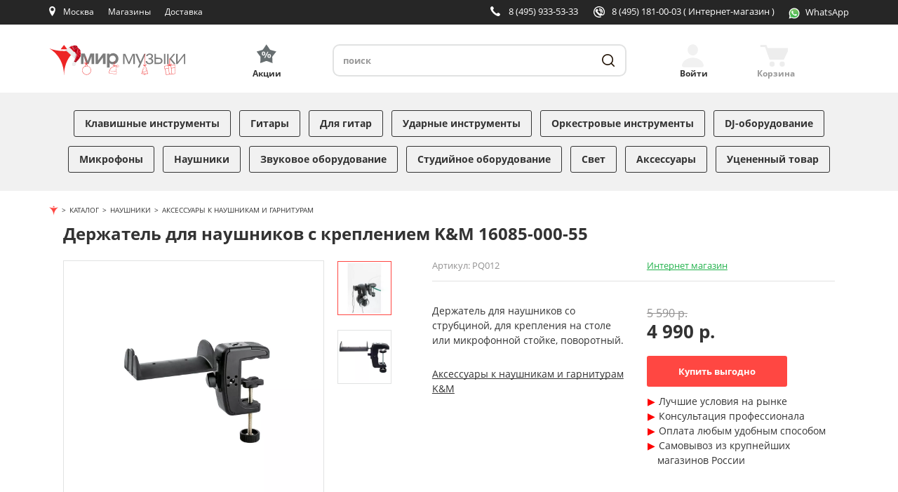

--- FILE ---
content_type: text/html; charset=UTF-8
request_url: https://mirm.ru/catalog/products/k_m_16085_000_55
body_size: 20640
content:
<!DOCTYPE html>
<html lang="ru">
<head>
    <!-- Basic Page Needs
    ============================================================================ -->
    <meta charset="utf-8">
    <meta http-equiv="x-ua-compatible" content="ie=edge">
    <title>K&M 16085-000-55 купить с гарантией снижения цены держатель для наушников с креплением в интернет магазине Мир Музыки</title>
    <meta name="viewport" content="width=device-width, initial-scale=1">
    
        <meta name='yandex-verification' content='79e8140209d8f90a'/>
    <meta name="google-site-verification" content="JDm5XpddMf8Fvz1DseprFY8hEuETrZQ3ZDpyWivDnsc"/>
    <meta http-equiv="Content-Type" content="text/html; charset=UTF-8" />
<meta name="robots" content="index, follow" />
<meta name="keywords" content="Держатель для наушников с креплением k&m 16085-000-55, купить k&m 16085-000-55, k&m 16085-000-55 цена, k&m 16085-000-55 москва, держатель для наушников с креплением k&m 16085-000-55 стоимость" />
<meta name="description" content="Держатель для наушников с креплением K&M 16085-000-55 покупайте по выгодной цене, гарантия снижения цены в интернет-магазине и розничной сети Мир Музыки. Самовывоз K&M 16085-000-55 из магазина или доставка по России." />
<link href="/bitrix/js/main/core/css/core.min.css?16100288862854" type="text/css" rel="stylesheet" />

<script type="text/javascript" data-skip-moving="true">(function(w, d, n) {var cl = "bx-core";var ht = d.documentElement;var htc = ht ? ht.className : undefined;if (htc === undefined || htc.indexOf(cl) !== -1){return;}var ua = n.userAgent;if (/(iPad;)|(iPhone;)/i.test(ua)){cl += " bx-ios";}else if (/Android/i.test(ua)){cl += " bx-android";}cl += (/(ipad|iphone|android|mobile|touch)/i.test(ua) ? " bx-touch" : " bx-no-touch");cl += w.devicePixelRatio && w.devicePixelRatio >= 2? " bx-retina": " bx-no-retina";var ieVersion = -1;if (/AppleWebKit/.test(ua)){cl += " bx-chrome";}else if ((ieVersion = getIeVersion()) > 0){cl += " bx-ie bx-ie" + ieVersion;if (ieVersion > 7 && ieVersion < 10 && !isDoctype()){cl += " bx-quirks";}}else if (/Opera/.test(ua)){cl += " bx-opera";}else if (/Gecko/.test(ua)){cl += " bx-firefox";}if (/Macintosh/i.test(ua)){cl += " bx-mac";}ht.className = htc ? htc + " " + cl : cl;function isDoctype(){if (d.compatMode){return d.compatMode == "CSS1Compat";}return d.documentElement && d.documentElement.clientHeight;}function getIeVersion(){if (/Opera/i.test(ua) || /Webkit/i.test(ua) || /Firefox/i.test(ua) || /Chrome/i.test(ua)){return -1;}var rv = -1;if (!!(w.MSStream) && !(w.ActiveXObject) && ("ActiveXObject" in w)){rv = 11;}else if (!!d.documentMode && d.documentMode >= 10){rv = 10;}else if (!!d.documentMode && d.documentMode >= 9){rv = 9;}else if (d.attachEvent && !/Opera/.test(ua)){rv = 8;}if (rv == -1 || rv == 8){var re;if (n.appName == "Microsoft Internet Explorer"){re = new RegExp("MSIE ([0-9]+[\.0-9]*)");if (re.exec(ua) != null){rv = parseFloat(RegExp.$1);}}else if (n.appName == "Netscape"){rv = 11;re = new RegExp("Trident/.*rv:([0-9]+[\.0-9]*)");if (re.exec(ua) != null){rv = parseFloat(RegExp.$1);}}}return rv;}})(window, document, navigator);</script>


<link href="/bitrix/js/ui/fonts/opensans/ui.font.opensans.min.css?16124623361861" type="text/css"  rel="stylesheet" />
<link href="/bitrix/js/main/popup/dist/main.popup.bundle.min.css?161246314223520" type="text/css"  rel="stylesheet" />
<link href="/bitrix/cache/css/s1/mirm_adaptive/page_a45069626a08ad9e7f989c16c4e35b33/page_a45069626a08ad9e7f989c16c4e35b33_v1.css?176672386412677" type="text/css"  rel="stylesheet" />
<link href="/bitrix/cache/css/s1/mirm_adaptive/template_04b8010801a73277d40043747bc4405f/template_04b8010801a73277d40043747bc4405f_v1.css?1766723864230397" type="text/css"  data-template-style="true" rel="stylesheet" />







<link rel="shortcut icon" href="/favicon.svg?mirm">
<link rel="preconnect" href="//fonts.gstatic.com" crossorigin>
    <!-- Open Graph
    ============================================================================ -->
    <meta property="og:title" content="K&M 16085-000-55 купить с гарантией снижения цены держатель для наушников с креплением в интернет магазине Мир Музыки">
    <meta property="og:description" content="Держатель для наушников с креплением K&M 16085-000-55 покупайте по выгодной цене, гарантия снижения цены в интернет-магазине и розничной сети Мир Музыки. Самовывоз K&M 16085-000-55 из магазина или доставка по России.">
    <meta property="og:site_name" content="mirm.ru">
    <meta property="og:type" content="website">
    <meta property="og:image" content="https://mirm.ru/images/ogtg150.png">
    <meta property="og:image:width" content="150"/>
    <meta property="og:image:height" content="150"/>
        <meta property="og:url" content="https://mirm.ru/catalog/products/k_m_16085_000_55">
               <link rel="canonical" href="https://mirm.ru/catalog/products/k_m_16085_000_55">
    


<!-- Yandex.Metrika counter -->
<noscript><div><img src="https://mc.yandex.ru/watch/7592617" style="position:absolute; left:-9999px;" alt="" /></div></noscript>
<!-- /Yandex.Metrika counter -->
<!-- Google Analitycs -->
<!-- /Google Analitycs - -->

<!-- BEGIN JIVOSITE CODE {literal} -->
<!-- {/literal} END JIVOSITE CODE -->

    
</head>
<body >

  
    <div class="container2">
      <header class="header">
         <div class="header-fixed">
            <div class="top-panel">
               <div class="inner">
                  <div class="top-panel-in">
                    <div class="left-top-panel-cell">
                        <div class="menu-toggler">
                          <span></span>
                        </div>
                        <div class="top-panel-cell mobile-logo">
                          <a class="logo" href="/" title="Cеть магазинов «Мир музыки»"></a>
                        </div>
                        <div class="top-panel-cell mobile-search">
                          <a class="mobile-search-btn" href="javascript://" title="Поиск"></a>
                        </div>
                        <div class="top-panel-cell location-bl">
                          <div class="location">
                            
<div id="top-city-block-wrapper">
   <!--'start_frame_cache_top-city-block-wrapper'-->
<a class="up-func-window" href="/shops/mos/">Москва</a><a class="city up-func-window" href="#location"></a>

<!--'end_frame_cache_top-city-block-wrapper'--></div>


                          </div>
                        </div>
                        <div class="top-panel-cell shops-button">
                          <div class="shops-link">
                              <a href="/shops/" title="Наши магазины">Магазины</a>
                          </div>
                        </div>
                        <div class="top-panel-cell delivery-button">
                          <div class="delivery-link">
                              <a href="/free-delivery/" title="Наши магазины">Доставка</a>
                          </div>
                        </div>
                        <div class="top-panel-cell actions-button">
                          <div class="actions-link">
                              <a class="accent-link" href="/aktsii/" title="Акции"
                                 style="
                                 font-family: OpenSansBold;
                                 /*font-size: 18px;*/
                                 color: #ff4742;
                                 text-decoration: none;">Акции</a>
                          </div>
                        </div>
                    </div>
                    <div class="right-top-panel-cell">
                        <div class="top-panel-cell phone-bl">
                          
<div class="phone-block-wrapper4">
   <!--'start_frame_cache_phone-block-wrapper4'-->
    <a class="phone" title="Москва, ул. Садовая-Триумфальная, 16" href="tel:+74959335333">8 (495) 933-53-33</a>
    <!--'end_frame_cache_phone-block-wrapper4'--></div><!-- /#phone-block-wrapper4 -->

                        </div>
                        <div class="top-panel-cell phone-bl">
                          
<div class="phone-block-wrapper2">
   <!--'start_frame_cache_phone-block-wrapper2'-->
    <a class="internet-store" title="Интернет-магазин" href="tel:+74951810003">8 (495) 181-00-03 <span id="phone-decription">  ( Интернет-магазин )</span></a>
    <!--'end_frame_cache_phone-block-wrapper2'--></div><!-- /#phone-block-wrapper2 -->

                        </div>
                        <div class="top-panel-cell whatsapp-header-button">
                          <div class="whatsapp-header-link-wrapper">
                              <a id="whatsapp-header-link" href="https://wa.me/79688717418" title="Наш WhatsApp">
                                  <img id="whatsapp-icon" src="/frontend/build/svg/ic-whatsapp.svg" width="16" height="16" alt="" type="image/svg+xml">
                                  <span class="whatsapp-text">WhatsApp</span>
                              </a>
                          </div>
                        </div>
                                                <div class="top-panel-cell header-small-basket-top">
                            <div>
                                <a class="header-small-basket-link" href="/personal/cart/" title="Перейти в корзину">
                                    <img id="basket-icon" src="/frontend/build/svg/ic-cart-white.svg"
                                         width="36" height="29" type="image/svg+xml" />
                                </a>
                            </div>
                        </div>
                        
                                                                    </div>
                  </div>
               </div>
            </div>
            <div class="header-content">
                <div class="inner cl">
                    <div class="logo-bl">
                        <a class="logo" href="/">
                            <img src="/frontend/build/svg/logo-desktop.svg" width="215" height="49" alt="Cеть магазинов &laquo;Мир музыки&raquo;" title="Cеть магазинов &laquo;Мир музыки&raquo;">
                        </a>
                    </div>
                    <div class="accent-bl">
                        <a class="accent-link" href="/aktsii/" title="Акции"><span class="action-header-text">Акции</span></a>
                    </div>
                    <div class="search-bl">
                    

<div id="title-search">
   <form action="/search/">
      <input type="hidden" name="s" value="Поиск" />
      <input id="title-search-input" type="search" placeholder="поиск" name="q" value="" maxlength="50" autocomplete="off" required />
      <button class="btn-search" type="submit" title="Поиск"></button>
   </form>
</div>
                    </div>
                    <div class="header-auth-bl">
                    
    <a class="header-login exec-login auth" href="#login-form-dialog" title="Войти"><span class="header-auth-text">Войти</span></a>
                    </div>
                    <div class="header-small-basket-bl">
                    
<div id="basket1_wrapper">
	<!--'start_frame_cache_basket1_wrapper'-->	
	<div id="basket1" class="basket basket-empty basket-products-wrapper">
		
<a class="basket-link" href="/personal/cart/" title="Перейти в корзину">
	    <span class="basket-header-text">Корзина</span>
</a>


	</div><!-- /.basket -->
		
	<!--'end_frame_cache_basket1_wrapper'--></div><!-- #basket1_wrapper -->
                    </div>
                </div>
            </div>
         </div>
      </header>
      <div class="st-menu" style="visibility: hidden">
         <div class="menu-toggler-close"><span></span></div>
         <div class="inner">
            <div class="user-account-mobile">
            
   <a class="user-mobile-link exec-login" href="#login-form-dialog">
      <span class="user-mobile-icon">Вход</span>
   </a>
            </div>
            <div class="brends-mobile"><a class="brends-mobile-link" href="/brendy/">Бренды</a></div>
            <nav class="catalog-menu">
               <ul>
                               <li>
            <a class="menu-link
            "
               href="/catalog/klavishnie-inctrumenti/">Клавишные инструменты</a>
        </li>
            <li>
            <a class="menu-link
            "
               href="/catalog/gitari/">Гитары</a>
        </li>
            <li>
            <a class="menu-link
            "
               href="/catalog/gitarnoe-ucilenie-i-obrabotka/">Для гитар</a>
        </li>
            <li>
            <a class="menu-link
            "
               href="/catalog/udarnie-inctrumenti/">Ударные инструменты</a>
        </li>
            <li>
            <a class="menu-link
            "
               href="/catalog/orkectrovie-inctrumenti/">Оркестровые инструменты</a>
        </li>
            <li>
            <a class="menu-link
            "
               href="/catalog/dj-oborudovanie/">DJ-оборудование</a>
        </li>
            <li>
            <a class="menu-link
            "
               href="/catalog/mikrofoni-i-radiocictemi/">Микрофоны</a>
        </li>
            <li>
            <a class="menu-link
            "
               href="/catalog/naushniki-i-garnituri/">Наушники</a>
        </li>
            <li>
            <a class="menu-link
            "
               href="/catalog/zvukovoe-oborudovanie/">Звуковое оборудование</a>
        </li>
            <li>
            <a class="menu-link
            "
               href="/catalog/ctudiinoe-oborudovanie/">Студийное оборудование</a>
        </li>
            <li>
            <a class="menu-link
            "
               href="/catalog/cvetovoe-oborudovanie/">Свет</a>
        </li>
            <li>
            <a class="menu-link
            "
               href="/catalog/akceccuari/">Аксессуары</a>
        </li>
            <li>
            <a class="menu-link
            "
               href="/catalog/ucenennii-tovar/">Уцененный товар</a>
        </li>
                      <li class="only-mobile"><a class="menu-link accent-link" href="/aktsii/">Акции</a></li>
               </ul>
            </nav>
            <div class="st-menu-bottom-box">
                   <div class="st-menu-search">
      <div class="select-bl">
         <!--'start_frame_cache_40LbfG'-->
<form action="/bitrix/tools/tetraweb.ipgeobase/tw_ipgb_set_user_location.php" method="post" id="locationId-form">
   <select name="locationId" onchange="this.form.submit()">
                              <option value="2097" selected>Москва</option>
                              <option value="2287">Санкт-Петербург (Загородный)</option>
                              <option value="2152">Санкт-Петербург (Литейный)</option>
                              <option value="2732">Екатеринбург</option>
                              <option value="908">Волгоград</option>
                              <option value="1427">Краснодар</option>
                              <option value="1235">Ростов-на-Дону</option>
                              <option value="1956">Нижний Новгород</option>
                              <option value="2012">Новосибирск</option>
                              <option value="1283">Казань</option>
                              <option value="2284">Самара</option>
                              <option value="2644">Уфа</option>
                              <option value="1428">Красноярск</option>
                              <option value="1442">Иркутск</option>
                              <option value="2910">Челябинск</option>
         </select>
</form>
<!--'end_frame_cache_40LbfG'-->      </div>
   </div>
                <div class="contacts-mobile">
                  
<div class="phone-block-wrapper4">
   <div class="adress-mobile"><a href="/shops/mos/">Москва, ул. Садовая-Триумфальная, 16</a></div>
<div class="phones-mobile">
            <p><a class="phone" href="tel:+74959335333">8 (495) 933-53-33</a></p>
            <p><a class="phone" href="tel:+74951810003">8 (495) 181-00-03</a></p>
                </div>
</div><!-- /#phone-block-wrapper4 -->

                </div>
                <div class="functional-links var-2">
                    <span style="width: 108px;"><a href="/shops/">Магазины</a></span>
                    <span class="delim"></span>
                    <span>
                        <a href="/free-delivery/">Бесплатная доставка</a>
                    </span>
                </div>
                <div class="functional-links var-2">
                    <span style="width: 108px;"><a href="/rassrochka/">Рассрочка 0%</a></span>
                    <span class="delim"></span>
                    <span>
                        <a href="/discount-cards/">Программа лояльности</a>
                    </span>
                </div>
            </div>
         </div>
      </div>
      
            
        
                <div class="wrapper">
            <nav class="page-wrapper">
                    <div id="pageOverlay"></div>

    <div class="gifts-left hidden-md hidden-sm hidden-xs" style="background-image: url(/upload/iblock/3ec/oboi.png), url(/upload/iblock/3ec/oboi.png);">
                    <a href="https://mirm.ru/aktsii/bolshaya-novogodnyaya-rasprodazha-2026/" title="Большая новогодняя распродажа 2026"></a>
            </div>
                <div class="page-content-wrapper container">
        
        <ol class="breadcrumb" itemscope="" itemtype="https://schema.org/BreadcrumbList">
<li itemscope="" itemprop="itemListElement" itemtype="https://schema.org/ListItem"><a itemprop="item" href="/"><span itemprop="name" content="Магазин музыкальных инструментов"><img src="/bitrix/templates/mirm_adaptive/components/bitrix/breadcrumb/breadcrumb/images/mirm-brcr-icon.png" alt="Мир Музыки"></span><meta itemprop="position" content="1"></a></li><li itemscope="" itemprop="itemListElement" itemtype="http://schema.org/ListItem"><a itemprop="item" href="/catalog/"><span itemprop="name">Каталог</span><meta itemprop="position" content="2"></a></li><li itemscope="" itemprop="itemListElement" itemtype="http://schema.org/ListItem"><a itemprop="item" href="/catalog/naushniki-i-garnituri/"><span itemprop="name">Наушники</span><meta itemprop="position" content="3"></a></li><li itemscope="" itemprop="itemListElement" itemtype="http://schema.org/ListItem"><a itemprop="item" href="/catalog/naushniki-i-garnituri/akceccuari-k-naushnikam-i-garnituram/"><span itemprop="name">Аксессуары к наушникам и гарнитурам</span><meta itemprop="position" content="3"></a></li></ol>   
                
<div class="content">
   
<div class="inner" id="bx_117848907_69298" itemscope itemtype="https://schema.org/Product">
   <h1 itemprop="name">
       Держатель для наушников с креплением K&M 16085-000-55   </h1>

   <section class="product-information">
      <div class="product-information-in cl">
         <div class="product-gallery cl">

            
<div class="product-images">
   <div class="product-images-box">
      <!-- Images size - 383px x 382px -->
      <div class="product-images-slick" data-slider="product">
                         <div class="img-slide">
                    <a href="/info/img_1200/CNT61553.jpg" itemprop="image" data-fancybox="product-gallery">
                        <picture>
                                                            <source srcset="/info/img_1200/CNT61553.webp" type="image/webp" media="(min-width: 1200px)">
                                                        <source srcset="/info/img_400/CNT61553.webp" type="image/webp">
                            <source srcset="/info/img_400/CNT61553.jpg" type="image/jpeg">
                            <img data-lazy="/info/img_400/CNT61553.jpg" alt="Держатель для наушников с креплением K&M 16085-000-55">
                        </picture>

                                            </a>
                </div>
                      
                          <div class="img-slide">
                    <a href="/info/add_photos/CNT61553_3.webp" itemprop="image" data-fancybox="product-gallery">
                                                  <picture>
                               <source srcset="/info/add_photos/CNT61553_3.webp" type="image/webp">
                               <source srcset="/info/add_photos/CNT61553_3.jpg" type="image/jpeg">
                               <img data-lazy="/info/add_photos/CNT61553_3.jpg" src="/info/add_photos/CNT61553_3.jpg" alt="">
                           </picture>
                                           </a>
                 </div>
                   </div>

      <div class="show-label">
                </div>
   </div>
</div>

<div class="product-tumbs">
   <div class="product-tumbs-slick" data-slider="product-tumbs">
               <div class="product-tumbs-item">
             <div class="product-tumb-box">
                                      <picture>
                         <source srcset="/info/img_200/CNT61553.webp" type="image/webp">
                         <source srcset="/info/img_200/CNT61553.jpg" type="image/jpeg">
                         <img src="/info/img_200/CNT61553.jpg" alt="Держатель для наушников с креплением K&M 16085-000-55">
                     </picture>
                              </div>
         </div>
      
                   <div class="product-tumbs-item">
                <div class="product-tumb-box">
                                          <picture>
                           <source srcset="/info/add_photos/CNT61553_3.webp" type="image/webp">
                           <source srcset="/info/add_photos/CNT61553_3.jpg" type="image/jpeg">
                           <img src="/info/add_photos/CNT61553_3.jpg" alt="">
                       </picture>
                                   </div>
             </div>
             </div>
</div>
         </div>

         <div class="product-detail">
            <div class="product-detail-top">
               <div class="product-code">
                   Артикул: <span class="value">PQ012</span>
               </div>

               <div itemprop="offers" itemscope="" itemtype="https://schema.org/Offer">
                                             <a class="product-status"
                              href="#stores69298"></a>
                          <link itemprop="availability" href="https://schema.org/PreOrder" />
                                                                           <meta itemprop="priceCurrency" content="RUB">
                                      <link itemprop="image" href="/info/img_1200/CNT61553.jpg" />
                                  </div>
               <div class="dop-links">
<!--                  <a class="like-link" href="javascript://">В избранное</a>-->
<!--                  <a class="comparison-link" href="javascript://">Сравнить</a>-->
               </div>
            </div>
            <div class="product-detail-global cl">
                <div class="product-detail-coast">

                                            <div class="product-coast">
                                                            <div id="results-price">
                                    <span>4 990 р.</span>
                                </div>
                                                    </div>
                                        <div class="product-btns">
                                                                                                                                                                                                                                                                                                        <div class="buy-form">
                                                   <a class="btn-base new-buy-link by-img-69298 "
                                                       href="#"
                                                       style="width: 200px; text-decoration: none; margin-bottom: 10px; margin-top: 10px;"
                                                       data-id="69298"
                                                       data-tpl="wanna"
                                                       data-product="K&M 16085-000-55"
                                                       data-min="4 990&nbsp;р."
                                                    >Купить выгодно</a>
                                                </div>
                                                                                                                                                        <div class="about-delivery">
                            <ul class="features">
                                <li>Лучшие условия на рынке</li>
                                <li>Консультация профессионала</li>
                                <li>Оплата любым удобным способом</li>
                                <li>Самовывоз из крупнейших магазинов России</li>
                                                            </ul>
                        </div>
                    </div>
                </div>
                <div class="product-detail-name">
                  <div class="product-name" itemprop="description">
                     Держатель для наушников со струбциной, для крепления на столе или микрофонной стойке, поворотный.                  </div>
                                       <div>
                                                   <a href="/catalog/naushniki-i-garnituri/akceccuari-k-naushnikam-i-garnituram/k-m/">Аксессуары к наушникам и гарнитурам K&M</a>
                                                                                                         <br>
                                                                                                    </div>
                                 </div>
            </div>
         </div>
      </div>
   </section>
</div>
    <section class="info-tabler">
   <div class="inner">
      <div class="tabler-navigation">
         <div class="tabler-nav-box">
                                     <div class="tabler-nav-item active" data-index="0"><span>Описание</span></div>
			                                                        <div class="tabler-nav-item" data-index="1"><span>Характеристики</span></div>
                                                                                    <div class="tabler-nav-item" data-index="2"><span>Оценка</span></div>
         </div>
      </div>
      <div class="tabler-content">
         <div class="tabler-slick-box">
            <div class="tabler-slick" data-slider="tabler">
                                              <div class="tabler-content-item">
                  <div class="mobile-tabler-nav"><div class="mobile-tabler-nav-link" data-index="0">Описание</div></div>
                  <div class="mobile-tabler-content">
                     <div class="mobile-tabler-content-in">
                                                           ﻿Держатель с креплением к столу или стойке (до 48 mm)
<br>Вмещает до 2 стандартных наушников и 2 портативных наушников
<br>Держатель можно поворачивать в любом положении на 90°
<br>Размер рабочей поверхности 100 х 60 mm
<br>Прорезиненная поверхность
<br>
<br>Материал: сталь
<br>Цвет: черный 
<br>Вес: 260 г                                                 </div>
                  </div>
               </div>
                				                                                   <div class="tabler-content-item">
                     <div class="mobile-tabler-nav"><div class="mobile-tabler-nav-link" data-index="1">Характеристики</div></div>
                     <div class="mobile-tabler-content">
                        <div class="mobile-tabler-content-in">
                           <table class="table-flow">
                                                                                                                              <tr>
                                    <td>Производитель</td>
                                    <td><strong>K&M</strong></td>
                                 </tr>
                                                                                                <tr>
                                    <td>Страна</td>
                                    <td><strong>Германия</strong></td>
                                 </tr>
                                                                                                <tr>
                                    <td>Высота (в упаковке, м)</td>
                                    <td><strong>0.2</strong></td>
                                 </tr>
                                                                                                <tr>
                                    <td>Ширина (в упаковке, м)</td>
                                    <td><strong>0.1</strong></td>
                                 </tr>
                                                                                                <tr>
                                    <td>Глубина (в упаковке, м)</td>
                                    <td><strong>0.15</strong></td>
                                 </tr>
                                                                                                <tr>
                                    <td>Объем (в упаковке, м2)</td>
                                    <td><strong>0.003</strong></td>
                                 </tr>
                                                                                       </table>
                        </div>
                     </div>
                  </div>
                                                                                                         <div class="tabler-content-item">
                  <div class="mobile-tabler-nav"><div class="mobile-tabler-nav-link" data-index="2">Оценка</div></div>
                  <div class="mobile-tabler-content">
                     <div class="mobile-tabler-content-in">
                        <div class="rating-box">
                                                          

<div class="bx_item_detail_rating">
	<div class="bx_item_rating pull-left">
		<div class="bx_stars_container">
			<div id="bx_vo_5_69298_dOifu8_stars" class="bx_stars_bg"></div>
			<div id="bx_vo_5_69298_dOifu8_progr" class="bx_stars_progres"></div>
		</div>
	</div>
	<div id="bx_vo_5_69298_dOifu8_rating" class="bx_stars_rating_votes pull-left">(0)</div>
</div>
                                                   </div>
                     </div>
                  </div>
               </div>
            </div>
         </div>
      </div>
   </div>
</section>


<div class="inner">
      <!--'start_frame_cache_rJCt68'-->

<!--'end_frame_cache_rJCt68'-->    </div>
</div>
</div>
<style>
    .mobile-tabler-content-in {
        -webkit-user-select: text;
        -moz-user-select: text;
        -ms-user-select: text;
        user-select: text;
    }
</style>

   

        
        
                </nav>
        </div>
    
      <footer class="footer">
         <div class="inner">
            <div class="footer-top">
               <div class="inner cl">
                  <div class="footer-logo">
                     
                                             <a class="logo" href="/">
                            <img src="/frontend/build/svg/logo-desktop.svg" alt="Cеть магазинов &laquo;Мир музыки&raquo;"
                                 width="215" height="49" title="Cеть магазинов &laquo;Мир музыки&raquo;">
                        </a>
                                       </div>

                  <div class="social-bl-first">
                     <div class="social">
   <div class="footer-title">«Мир Музыки» в соц. сетях</div>
   <div class="social-links">
      <!--a class="facebook" href="https://facebook.com/MirmGroup" target="_blank" title="«Мир Музыки» в FaceBook"></a-->
      <a class="vkontakte" href="https://vk.com/mirmru" target="_blank" title="«Мир Музыки» Вконтакте">
          <svg version="1.1" id="Layer_1" xmlns="http://www.w3.org/2000/svg" xmlns:xlink="http://www.w3.org/1999/xlink" x="0px" y="0px"
               width="34.833px" height="33.083px" viewBox="0 0 34.833 33.083" enable-background="new 0 0 34.833 33.083" xml:space="preserve">
            <path fill="#64696C" d="M26.212,22.825l-2.705,0.039c0,0-0.584,0.113-1.348-0.414c-1.012-0.693-1.965-2.504-2.708-2.27
                c-0.756,0.242-0.733,1.869-0.733,1.869s0.006,0.285-0.166,0.473C18.365,22.724,18,22.704,18,22.704h-1.211
                c0,0-2.674,0.221-5.029-2.234c-2.564-2.676-4.831-7.959-4.831-7.959s-0.134-0.333,0.007-0.504c0.162-0.188,0.594-0.194,0.594-0.194
                l2.896-0.014c0,0,0.271,0.047,0.469,0.191c0.161,0.119,0.252,0.342,0.252,0.342s0.467,1.187,1.089,2.26
                c1.211,2.094,1.772,2.553,2.183,2.328c0.6-0.326,0.42-2.96,0.42-2.96s0.012-0.954-0.301-1.38c-0.244-0.332-0.701-0.43-0.9-0.455
                c-0.164-0.021,0.103-0.401,0.449-0.57c0.522-0.256,1.443-0.27,2.53-0.26c0.847,0.008,1.092,0.061,1.422,0.142
                c0.998,0.242,0.659,1.174,0.659,3.411c0,0.717-0.128,1.725,0.386,2.056c0.224,0.144,0.768,0.022,2.122-2.287
                c0.645-1.094,1.125-2.38,1.125-2.38s0.105-0.229,0.271-0.326c0.166-0.103,0.393-0.07,0.393-0.07l3.047-0.018
                c0,0,0.916-0.111,1.064,0.305c0.156,0.434-0.342,1.45-1.588,3.11c-2.041,2.728-2.271,2.474-0.57,4.051
                c1.619,1.508,1.955,2.238,2.012,2.332C27.628,22.737,26.212,22.825,26.212,22.825z"/>
            <circle fill="none" stroke="#64696C" stroke-width="1.5" stroke-miterlimit="10" cx="17.21" cy="16.75" r="15.167"/>
          </svg>
      </a>
      <a class="youtube" href="https://youtube.com/channel/UC2ZHiXb8ojj9aW81RlROxjw?sub_confirmation=1&feature=iv&src_vid=VIeVLIsnTEk&annotation_id=annotation_3426088291" target="_blank" title="«Мир Музыки» на Youtube">
        <svg version="1.1" id="Layer_1" xmlns="http://www.w3.org/2000/svg" xmlns:xlink="http://www.w3.org/1999/xlink" x="0px" y="0px"
               width="34.833px" height="33.083px" viewBox="0 0 34.833 33.083" enable-background="new 0 0 34.833 33.083" xml:space="preserve">
        <g id="g7433_1_">
            <path id="path7429_1_" fill="#64696C" d="M27.153,11.894c-0.229-0.855-0.904-1.531-1.76-1.762
                c-1.564-0.428-7.819-0.428-7.819-0.428s-6.255,0-7.819,0.411c-0.84,0.23-1.531,0.923-1.762,1.778
                C7.582,13.457,7.582,16.7,7.582,16.7s0,3.26,0.411,4.807c0.23,0.855,0.905,1.531,1.762,1.76c1.58,0.43,7.819,0.43,7.819,0.43
                s6.254,0,7.819-0.412c0.855-0.229,1.531-0.904,1.76-1.762c0.412-1.563,0.412-4.806,0.412-4.806S27.583,13.457,27.153,11.894
                L27.153,11.894z"/>
            <path id="polygon7431_1_" fill="#FFFFFF" d="M15.582,13.704v5.992l5.202-2.996L15.582,13.704z"/>
        </g>
        <circle fill="none" stroke="#64696C" stroke-width="1.5" stroke-miterlimit="10" cx="17.167" cy="16.749" r="15.167"/>
        </svg>
      </a>
      <!--a class="rutube" href="https://rutube.ru/channel/24958580/" target="_blank" title="«Мир Музыки» на RuTube"></a-->
      <!--a class="odnoklassniki" href="https://ok.ru/group/62411243323611" target="_blank" title="«Мир Музыки» в Одноклассниках"></a-->
      <!--a class="telegram" href="https://t.me/mirmru" target="_blank" title="«Мир Музыки» в Telegram">
          <svg version="1.1" id="Layer_1" xmlns="http://www.w3.org/2000/svg" xmlns:xlink="http://www.w3.org/1999/xlink" x="0px" y="0px"
               width="34.833px" height="33.083px" viewBox="0 0 34.833 33.083" enable-background="new 0 0 34.833 33.083" xml:space="preserve">
            <circle fill="none" stroke="#64696C" stroke-width="1.5" stroke-miterlimit="10" cx="17.584" cy="16.707" r="15.167"/>
            <g id="Layer_3">
            <path id="path5" fill="#64696C" d="M6.485,17.183c0,0,9.112-3.74,12.272-5.057c1.21-0.527,5.318-2.213,5.318-2.213
                  s1.896-0.737,1.739,1.054c-0.053,0.737-0.475,3.318-0.896,6.109c-0.633,3.95-1.317,8.269-1.317,8.269s-0.104,1.213-1,1.424
                  s-2.371-0.738-2.635-0.949c-0.21-0.158-3.949-2.527-5.318-3.688c-0.368-0.314-0.79-0.947,0.053-1.684
                  c1.896-1.738,4.16-3.898,5.529-5.268c0.633-0.633,1.264-2.107-1.369-0.316c-3.739,2.581-7.425,5.004-7.425,5.004
                  s-0.844,0.527-2.424,0.053s-3.424-1.107-3.424-1.107S4.325,18.024,6.485,17.183z"/>
            </g>
          </svg>
      </a-->
      <a class="dzen" href="https://zen.yandex.ru/mirm" target="_blank" title="«Мир Музыки» в Яндекс.Дзен">
        <svg version="1.1" id="Layer_1" xmlns="http://www.w3.org/2000/svg" xmlns:xlink="http://www.w3.org/1999/xlink" x="0px" y="0px"
               width="34.833px" height="33.083px" viewBox="0 0 34.833 33.083" enable-background="new 0 0 34.833 33.083" xml:space="preserve">
            <path class="svg-hover" fill="#64696C" d="M28.089,16.172c0.002,0,0.004,0,0.006,0c0.137,0,0.27-0.058,0.363-0.159
            c0.096-0.104,0.143-0.243,0.131-0.383c-0.5-5.482-4.84-9.825-10.324-10.324c-0.14-0.012-0.278,0.033-0.382,0.129
            s-0.162,0.23-0.159,0.371C17.81,13.093,18.771,16.072,28.089,16.172z M28.089,17.18c-9.318,0.101-10.279,3.08-10.365,10.365
            c-0.002,0.143,0.056,0.275,0.16,0.371c0.092,0.086,0.212,0.133,0.337,0.133c0.015,0,0.029-0.002,0.045-0.002
            c5.483-0.5,9.825-4.842,10.323-10.326c0.012-0.139-0.033-0.279-0.131-0.382C28.363,17.237,28.23,17.185,28.089,17.18z M16.136,5.308
            c-5.465,0.514-9.793,4.855-10.289,10.324c-0.013,0.14,0.033,0.278,0.129,0.381c0.095,0.103,0.228,0.159,0.365,0.159
            c0.002,0,0.004,0,0.007,0c9.286-0.105,10.245-3.083,10.333-10.364c0.001-0.141-0.057-0.275-0.16-0.371
            C16.417,5.341,16.278,5.295,16.136,5.308z M6.348,17.18c-0.155-0.019-0.276,0.055-0.372,0.158s-0.142,0.242-0.129,0.382
            c0.495,5.467,4.824,9.809,10.289,10.325c0.016,0,0.032,0,0.048,0c0.124,0,0.244-0.045,0.337-0.131
            c0.103-0.096,0.161-0.23,0.159-0.369C16.593,20.264,15.634,17.287,6.348,17.18z"/>
            <circle class="svg-hover-stroke" fill="none" stroke="#64696C" stroke-width="1.5" stroke-miterlimit="10" cx="17.208" cy="16.749" r="15.167"/>
        </svg>
      </a>
      <!--a class="instagram" href="https://instagram.com/mirm_ru" target="_blank" title="«Мир Музыки» в Инстаграм"></a-->
   </div>
</div>
                  </div>

                  <div class="footer-contacts-box cl">
                     <div class="footer-contacts i-shop">
                        <div class="footer-title">Интернет-магазин:</div>
                        <div><a class="phone" href="tel:+78003014021">8 (800) 301-40-21</a></div>
                     </div>

                     <div class="footer-contacts">
                        <div class="footer-title">Ваш магазин:</div>
                        
<div class="phone-block-wrapper3">
   <!--'start_frame_cache_phone-block-wrapper3'-->
<div class="footer-adress">
   <a class="adress" href="/shops/mos/">Москва, ул. Садовая-Триумфальная, 16</a>
</div>
   <div>
      <a class="phone" href="tel:+74959335333">8 (495) 933-53-33</a>
   </div>

   <!--'end_frame_cache_phone-block-wrapper3'--></div><!-- /#phone-block-wrapper3 -->

                     </div>
                  </div>
               </div>
            </div>

            <div class="footer-content">
               <div class="inner">
                  <div class="footer-menu cl">
                                                                                   <div id="footer-bottom-menu">
                                         </div>
                  </div>
               </div>
            </div>
            <div class="footer-bottom">
               <div class="inner">
                  <div class="social-bl-second">
                     <div class="social">
   <div class="footer-title">«Мир Музыки» в соц. сетях</div>
   <div class="social-links">
      <!--a class="facebook" href="https://facebook.com/MirmGroup" target="_blank" title="«Мир Музыки» в FaceBook"></a-->
      <a class="vkontakte" href="https://vk.com/mirmru" target="_blank" title="«Мир Музыки» Вконтакте">
          <svg version="1.1" id="Layer_1" xmlns="http://www.w3.org/2000/svg" xmlns:xlink="http://www.w3.org/1999/xlink" x="0px" y="0px"
               width="34.833px" height="33.083px" viewBox="0 0 34.833 33.083" enable-background="new 0 0 34.833 33.083" xml:space="preserve">
            <path fill="#64696C" d="M26.212,22.825l-2.705,0.039c0,0-0.584,0.113-1.348-0.414c-1.012-0.693-1.965-2.504-2.708-2.27
                c-0.756,0.242-0.733,1.869-0.733,1.869s0.006,0.285-0.166,0.473C18.365,22.724,18,22.704,18,22.704h-1.211
                c0,0-2.674,0.221-5.029-2.234c-2.564-2.676-4.831-7.959-4.831-7.959s-0.134-0.333,0.007-0.504c0.162-0.188,0.594-0.194,0.594-0.194
                l2.896-0.014c0,0,0.271,0.047,0.469,0.191c0.161,0.119,0.252,0.342,0.252,0.342s0.467,1.187,1.089,2.26
                c1.211,2.094,1.772,2.553,2.183,2.328c0.6-0.326,0.42-2.96,0.42-2.96s0.012-0.954-0.301-1.38c-0.244-0.332-0.701-0.43-0.9-0.455
                c-0.164-0.021,0.103-0.401,0.449-0.57c0.522-0.256,1.443-0.27,2.53-0.26c0.847,0.008,1.092,0.061,1.422,0.142
                c0.998,0.242,0.659,1.174,0.659,3.411c0,0.717-0.128,1.725,0.386,2.056c0.224,0.144,0.768,0.022,2.122-2.287
                c0.645-1.094,1.125-2.38,1.125-2.38s0.105-0.229,0.271-0.326c0.166-0.103,0.393-0.07,0.393-0.07l3.047-0.018
                c0,0,0.916-0.111,1.064,0.305c0.156,0.434-0.342,1.45-1.588,3.11c-2.041,2.728-2.271,2.474-0.57,4.051
                c1.619,1.508,1.955,2.238,2.012,2.332C27.628,22.737,26.212,22.825,26.212,22.825z"/>
            <circle fill="none" stroke="#64696C" stroke-width="1.5" stroke-miterlimit="10" cx="17.21" cy="16.75" r="15.167"/>
          </svg>
      </a>
      <a class="youtube" href="https://youtube.com/channel/UC2ZHiXb8ojj9aW81RlROxjw?sub_confirmation=1&feature=iv&src_vid=VIeVLIsnTEk&annotation_id=annotation_3426088291" target="_blank" title="«Мир Музыки» на Youtube">
        <svg version="1.1" id="Layer_1" xmlns="http://www.w3.org/2000/svg" xmlns:xlink="http://www.w3.org/1999/xlink" x="0px" y="0px"
               width="34.833px" height="33.083px" viewBox="0 0 34.833 33.083" enable-background="new 0 0 34.833 33.083" xml:space="preserve">
        <g id="g7433_1_">
            <path id="path7429_1_" fill="#64696C" d="M27.153,11.894c-0.229-0.855-0.904-1.531-1.76-1.762
                c-1.564-0.428-7.819-0.428-7.819-0.428s-6.255,0-7.819,0.411c-0.84,0.23-1.531,0.923-1.762,1.778
                C7.582,13.457,7.582,16.7,7.582,16.7s0,3.26,0.411,4.807c0.23,0.855,0.905,1.531,1.762,1.76c1.58,0.43,7.819,0.43,7.819,0.43
                s6.254,0,7.819-0.412c0.855-0.229,1.531-0.904,1.76-1.762c0.412-1.563,0.412-4.806,0.412-4.806S27.583,13.457,27.153,11.894
                L27.153,11.894z"/>
            <path id="polygon7431_1_" fill="#FFFFFF" d="M15.582,13.704v5.992l5.202-2.996L15.582,13.704z"/>
        </g>
        <circle fill="none" stroke="#64696C" stroke-width="1.5" stroke-miterlimit="10" cx="17.167" cy="16.749" r="15.167"/>
        </svg>
      </a>
      <!--a class="rutube" href="https://rutube.ru/channel/24958580/" target="_blank" title="«Мир Музыки» на RuTube"></a-->
      <!--a class="odnoklassniki" href="https://ok.ru/group/62411243323611" target="_blank" title="«Мир Музыки» в Одноклассниках"></a-->
      <!--a class="telegram" href="https://t.me/mirmru" target="_blank" title="«Мир Музыки» в Telegram">
          <svg version="1.1" id="Layer_1" xmlns="http://www.w3.org/2000/svg" xmlns:xlink="http://www.w3.org/1999/xlink" x="0px" y="0px"
               width="34.833px" height="33.083px" viewBox="0 0 34.833 33.083" enable-background="new 0 0 34.833 33.083" xml:space="preserve">
            <circle fill="none" stroke="#64696C" stroke-width="1.5" stroke-miterlimit="10" cx="17.584" cy="16.707" r="15.167"/>
            <g id="Layer_3">
            <path id="path5" fill="#64696C" d="M6.485,17.183c0,0,9.112-3.74,12.272-5.057c1.21-0.527,5.318-2.213,5.318-2.213
                  s1.896-0.737,1.739,1.054c-0.053,0.737-0.475,3.318-0.896,6.109c-0.633,3.95-1.317,8.269-1.317,8.269s-0.104,1.213-1,1.424
                  s-2.371-0.738-2.635-0.949c-0.21-0.158-3.949-2.527-5.318-3.688c-0.368-0.314-0.79-0.947,0.053-1.684
                  c1.896-1.738,4.16-3.898,5.529-5.268c0.633-0.633,1.264-2.107-1.369-0.316c-3.739,2.581-7.425,5.004-7.425,5.004
                  s-0.844,0.527-2.424,0.053s-3.424-1.107-3.424-1.107S4.325,18.024,6.485,17.183z"/>
            </g>
          </svg>
      </a-->
      <a class="dzen" href="https://zen.yandex.ru/mirm" target="_blank" title="«Мир Музыки» в Яндекс.Дзен">
        <svg version="1.1" id="Layer_1" xmlns="http://www.w3.org/2000/svg" xmlns:xlink="http://www.w3.org/1999/xlink" x="0px" y="0px"
               width="34.833px" height="33.083px" viewBox="0 0 34.833 33.083" enable-background="new 0 0 34.833 33.083" xml:space="preserve">
            <path class="svg-hover" fill="#64696C" d="M28.089,16.172c0.002,0,0.004,0,0.006,0c0.137,0,0.27-0.058,0.363-0.159
            c0.096-0.104,0.143-0.243,0.131-0.383c-0.5-5.482-4.84-9.825-10.324-10.324c-0.14-0.012-0.278,0.033-0.382,0.129
            s-0.162,0.23-0.159,0.371C17.81,13.093,18.771,16.072,28.089,16.172z M28.089,17.18c-9.318,0.101-10.279,3.08-10.365,10.365
            c-0.002,0.143,0.056,0.275,0.16,0.371c0.092,0.086,0.212,0.133,0.337,0.133c0.015,0,0.029-0.002,0.045-0.002
            c5.483-0.5,9.825-4.842,10.323-10.326c0.012-0.139-0.033-0.279-0.131-0.382C28.363,17.237,28.23,17.185,28.089,17.18z M16.136,5.308
            c-5.465,0.514-9.793,4.855-10.289,10.324c-0.013,0.14,0.033,0.278,0.129,0.381c0.095,0.103,0.228,0.159,0.365,0.159
            c0.002,0,0.004,0,0.007,0c9.286-0.105,10.245-3.083,10.333-10.364c0.001-0.141-0.057-0.275-0.16-0.371
            C16.417,5.341,16.278,5.295,16.136,5.308z M6.348,17.18c-0.155-0.019-0.276,0.055-0.372,0.158s-0.142,0.242-0.129,0.382
            c0.495,5.467,4.824,9.809,10.289,10.325c0.016,0,0.032,0,0.048,0c0.124,0,0.244-0.045,0.337-0.131
            c0.103-0.096,0.161-0.23,0.159-0.369C16.593,20.264,15.634,17.287,6.348,17.18z"/>
            <circle class="svg-hover-stroke" fill="none" stroke="#64696C" stroke-width="1.5" stroke-miterlimit="10" cx="17.208" cy="16.749" r="15.167"/>
        </svg>
      </a>
      <!--a class="instagram" href="https://instagram.com/mirm_ru" target="_blank" title="«Мир Музыки» в Инстаграм"></a-->
   </div>
</div>
                  </div>
                  <div class="footer-bottom-in">
                     &copy;&nbsp;1994-2026,&nbsp;ООО&nbsp;«Мир&nbsp;Музыки». Все&nbsp;права&nbsp;защищены. Сайт носит информационный характер и не является публичной офертой, определяемой Гражданским кодексом РФ. Для получения актуальной и подробной информации о наличии и стоимости товаров и услуг пожалуйста, обращайтесь к нашим менеджерам.

                  </div>
               </div>
            </div>
         </div>
      </footer>

   <div class="st-overlay"></div>

   <!-- Modal windows -->

    <div id="location" class="window-func" style="display:none;">
           <div class="title red">Выбери ближайший магазин Мир Музыки</div>

   <!--'start_frame_cache_CZ19j7'--><div class="location-list">
   <form action="/bitrix/tools/tetraweb.ipgeobase/tw_ipgb_set_user_location.php" method="post">
      <ul>
                   <li>
                                <a class="location-item location-active" href="/shops/mos/">Москва</a>
                        </li>
                    <li>
                                <button type="submit" class="location-item" name="locationId" value="2287">Санкт-Петербург (Загородный)</button>
                        </li>
                    <li>
                                <button type="submit" class="location-item" name="locationId" value="2152">Санкт-Петербург (Литейный)</button>
                        </li>
                    <li>
                                <button type="submit" class="location-item" name="locationId" value="2732">Екатеринбург</button>
                        </li>
                    <li>
                                <button type="submit" class="location-item" name="locationId" value="908">Волгоград</button>
                        </li>
                    <li>
                                <button type="submit" class="location-item" name="locationId" value="1427">Краснодар</button>
                        </li>
                    <li>
                                <button type="submit" class="location-item" name="locationId" value="1235">Ростов-на-Дону</button>
                        </li>
                    <li>
                                <button type="submit" class="location-item" name="locationId" value="1956">Нижний Новгород</button>
                        </li>
                    <li>
                                <button type="submit" class="location-item" name="locationId" value="2012">Новосибирск</button>
                        </li>
                    <li>
                                <button type="submit" class="location-item" name="locationId" value="1283">Казань</button>
                        </li>
                    <li>
                                <button type="submit" class="location-item" name="locationId" value="2284">Самара</button>
                        </li>
                    <li>
                                <button type="submit" class="location-item" name="locationId" value="2644">Уфа</button>
                        </li>
                    <li>
                                <button type="submit" class="location-item" name="locationId" value="1428">Красноярск</button>
                        </li>
                    <li>
                                <button type="submit" class="location-item" name="locationId" value="1442">Иркутск</button>
                        </li>
                    <li>
                                <button type="submit" class="location-item" name="locationId" value="2910">Челябинск</button>
                        </li>
                </ul>
   </form>
</div><!--'end_frame_cache_CZ19j7'-->
    </div>

    <div class="modal fade" id="ModalUpsale" tabindex="-1" role="dialog">
        <div class="white-popup modal-dialog modal-lg" role="document">
            <button title="Закрыть (Esc)" type="button" class="close modal-close mfp-close" data-dismiss="modal" aria-label="Закрыть">
                <i class="fa fa-times"></i>
            </button>
            <div class="oneclick-form modal-content"></div>
        </div>
    </div>

    <div id="login-form-dialog" class="auth-popup" style="display: none;">
            <div class="bxmaker-authuserphone-call__block bxmaker-authuserphone-call__block--default"
         id="bxmaker-authuserphone-call__blocktQqfSa" data-rand="tQqfSa">
        
                
        <!--'start_frame_cache_bxmaker-authuserphone-call__blocktQqfSa'-->
        <div class="bxmaker-authuserphone-title">Вход по паролю</div>
        
        
            <div class="bxmaker-authuserphone-msg"></div>

            <div class="bxmaker-authuserphone-call__container">

                <!--�����������-->
                <div class="bxmaker-authuserphone-call__block--auth bxmaker-authuserphone-call__block active">

                    <div class="bxmaker-authuserphone-row">
                        <div class="bxmaker-authuserphone-input bxmaker-authuserphone-input--top">
                            <input class="bxmaker-authuserphone-input__field" type="text" name="phone"
                                   id="bxmaker-authuserphone-call__input-phonetQqfSa">
                            <label class="bxmaker-authuserphone-input__label"
                                   for="bxmaker-authuserphone-call__input-phonetQqfSa">
                                <span class="bxmaker-authuserphone-input__label-text">Номер телефона</span>
                            </label>
                        </div>
                    </div>

                    <div class="bxmaker-authuserphone-row">
                        <div class="bxmaker-authuserphone-input bxmaker-authuserphone-input--top">
                            <input class="bxmaker-authuserphone-input__field js-on-enter-continue" type="password"
                                   name="password" id="bxmaker-authuserphone-call__input-passwordtQqfSa">
                            <label class="bxmaker-authuserphone-input__label"
                                   for="bxmaker-authuserphone-call__input-passwordtQqfSa">
                                <span class="bxmaker-authuserphone-input__label-text">Пароль</span>
                            </label>

                            <span class="bxmaker-authuserphone-input__show-pass"
                                  title="Показать пароль"
                                  data-title-show="Показать пароль"
                                  data-title-hide="Скрыть пароль"></span>
                        </div>

                        <div class="bxmaker-authuserphone-btn bxmaker-authuserphone-btn--link bxmaker-authuserphone-btn--small js-baup-forgot">Не помню/ Вход по SMS</div>
                    </div>

                    <div class="bxmaker-authuserphone-captcha"></div>


                    <div class="bxmaker-authuserphone-row">
                        <div class="bxmaker-authuserphone-btn__area bxmaker-authuserphone-btn__area--center">
                            <div class="bxmaker-authuserphone-btn bxmaker-authuserphone-btn--button js-baup-auth-enter  js-baup-continue ">Войти</div>
                        </div>
                    </div>

                    <div class="bxmaker-authuserphone-btn__area bxmaker-authuserphone-btn__area--center">
                        <div class="bxmaker-authuserphone-btn bxmaker-authuserphone-btn--link js-baup-register">Зарегистрироваться</div>
                    </div>

                </div>

                <!--�����������-->
                <div class="bxmaker-authuserphone-call__block--register bxmaker-authuserphone-call__block ">

                    <div class="bxmaker-authuserphone-row">
                        <div class="bxmaker-authuserphone-input bxmaker-authuserphone-input--top">
                            <input class="bxmaker-authuserphone-input__field" type="text" name="register_phone"
                                   id="bxmaker-authuserphone-call__input-register_phonetQqfSa">
                            <label class="bxmaker-authuserphone-input__label"
                                   for="bxmaker-authuserphone-call__input-register_phonetQqfSa">
                                <span class="bxmaker-authuserphone-input__label-text">Номер телефона</span>
                            </label>
                        </div>
                    </div>
                    
                    
                                        
                    
                    <div class="bxmaker-authuserphone-row">
                        <div class="bxmaker-authuserphone-input bxmaker-authuserphone-input--top">
                            <input class="bxmaker-authuserphone-input__field" type="password" name="register_password"
                                   id="bxmaker-authuserphone-call__input-register_passwordtQqfSa">
                            <label class="bxmaker-authuserphone-input__label"
                                   for="bxmaker-authuserphone-call__input-register_passwordtQqfSa">
                                <span class="bxmaker-authuserphone-input__label-text">Пароль</span>
                            </label>

                            <span class="bxmaker-authuserphone-input__show-pass"
                                  title="Показать пароль"
                                  data-title-show="Показать пароль"
                                  data-title-hide="Скрыть пароль"></span>
                        </div>
                    </div>
                    
                    
                    <div class="bxmaker-authuserphone-captcha"></div>


                    <div class="bxmaker-authuserphone-row">
                        <div class="bxmaker-authuserphone-btn__area bxmaker-authuserphone-btn__area--center">
                            <div class="bxmaker-authuserphone-btn bxmaker-authuserphone-btn--button js-baup-register-enter">Зарегистрироваться</div>
                        </div>
                    </div>
                    <div class="bxmaker-authuserphone-row"><span>Регистрируясь, вы даёте согласие на обработку <a href="https://mirm.ru/privacy/">персональных данных</a></span></div>
                    <div class="bxmaker-authuserphone-btn__area bxmaker-authuserphone-btn__area--center">
                        <div class="bxmaker-authuserphone-btn bxmaker-authuserphone-btn--link js-baup-auth">Войти с помощью пароля / Зарегистрироваться</div>
                    </div>

                </div>

                <!--��� �� ���-->
                <div class="bxmaker-authuserphone-call__block--smscode bxmaker-authuserphone-call__block">

                    <div class="bxmaker-authuserphone-row" style="text-align: center">

                        <div class="bxmaker-authuserphone-captcha"></div>

                        <div style="margin: 0 .5em;
width: auto;
text-align: center;
display: inline-block;
cursor: pointer;
background-color: #ff4742;
border: 1px solid #ff4742;
  border-top-color: rgb(255, 71, 66);
  border-right-color: rgb(255, 71, 66);
  border-bottom-color: rgb(255, 71, 66);
  border-left-color: rgb(255, 71, 66);
border-radius: 2px;
color: #fff;
-webkit-box-shadow: 1px 1px 2px 0 rgba(0,0,0,.2);
box-shadow: 1px 1px 2px 0 rgba(0,0,0,.2);
text-transform: uppercase;
font-size: 13.5px;
font-weight: 700;
padding: .7em 1.5em .5em;
vertical-align: baseline;" class="bxmaker-authuserphone-btn bxmaker-authuserphone-btn--link bxmaker-authuserphone-btn--small js-baup-sendcode ">Отправить код в СМС</div>
                        <br/>
                        <br/>
                        <div class="bxmaker-authuserphone-input bxmaker-authuserphone-input--top">
                            <input style="display: none;" class="bxmaker-authuserphone-input__field js-on-enter-continue" type="text"
                                   name="smscode" id="bxmaker-authuserphone-call__input-smscodetQqfSa">
                            <label style="display: none;" class="bxmaker-authuserphone-input__label"
                                   for="bxmaker-authuserphone-call__input-smscodetQqfSa">
                                <span class="bxmaker-authuserphone-input__label-text">Введите код из смс</span>
                            </label>
                        </div>


                        <div class="js-timeout-info"></div>

                    </div>


                    <div class="bxmaker-authuserphone-row">
                        <div class="bxmaker-authuserphone-btn__area bxmaker-authuserphone-btn__area--center">
                            <div style="display: none;" class="bxmaker-authuserphone-btn bxmaker-authuserphone-btn--button js-baup-smscode-next js-baup-continue">Далее</div>
                        </div>
                    </div>

                    <div class="bxmaker-authuserphone-btn__area bxmaker-authuserphone-btn__area--center">
                        <div class="bxmaker-authuserphone-btn bxmaker-authuserphone-btn--link bxmaker-authuserphone-btn--second js-baup-back">Назад</div>
                        &nbsp;
                        &nbsp;
                        <div class="bxmaker-authuserphone-btn bxmaker-authuserphone-btn--link bxmaker-authuserphone-btn--second js-baup-change-confirm">Подтвердить иначе</div>
                    </div>

                </div>

                <!--������ �� �������-->
                <div class="bxmaker-authuserphone-call__block--usercall bxmaker-authuserphone-call__block">


                    <div class="bxmaker-authuserphone-row">

                        <div class="bxmaker-authuserphone-confirm__description">
                            Для подтверждения, сделайте бесплатный звонок на номер робота. Звонок будет сброшен.                        </div>

                        <div class="bxmaker-authuserphone-confirm__callphone">
                            <input class="bxmaker-authuserphone-input__field js-on-enter-continue"
                                   placeholder="- - - - - - - - - - -" type="text" name="callphone"
                                   id="bxmaker-authuserphone-call__input-callphonetQqfSa">
                        </div>
                        
                        <div class="bxmaker-authuserphone-captcha"></div>

                        <div class="bxmaker-authuserphone-btn bxmaker-authuserphone-btn--link bxmaker-authuserphone-btn--small js-baup-get-callphone ">Получить номер телефона</div>
                    </div>

                  


                    <div class="bxmaker-authuserphone-row">
                        <div class="bxmaker-authuserphone-btn__area bxmaker-authuserphone-btn__area--center">
                            <div class="bxmaker-authuserphone-btn bxmaker-authuserphone-btn--button js-baup-usercall-next js-baup-continue">Далее</div>
                        </div>
                    </div>

                    <div class="bxmaker-authuserphone-btn__area bxmaker-authuserphone-btn__area--center">
                        <div class="bxmaker-authuserphone-btn bxmaker-authuserphone-btn--link bxmaker-authuserphone-btn--second js-baup-back">Назад</div>
                        &nbsp;
                        &nbsp;
                        <div class="bxmaker-authuserphone-btn bxmaker-authuserphone-btn--link bxmaker-authuserphone-btn--second js-baup-change-confirm">Подтвердить иначе</div>
                    </div>

                </div>


                <!--������ �� ����-->
                <div class="bxmaker-authuserphone-call__block--botcall bxmaker-authuserphone-call__block">

                    <div class="bxmaker-authuserphone-row">
                        <div class="bxmaker-authuserphone-confirm__description">
                            Для подтверждения, ответьте на звонок робота. Затем введите последние 6 цифр номера, с которого был входящий звонок.                        </div>

                        <div class="bxmaker-authuserphone-confirm__input">
                            <div class="bxmaker-authuserphone-input bxmaker-authuserphone-input--top">
                                <input class="bxmaker-authuserphone-input__field" type="text" name="botcode"
                                       placeholder="Последние 6 цифр"
                                       id="bxmaker-authuserphone-call__input-botcall_codetQqfSa">
                            </div>
                        </div>
                        
                        <div class="bxmaker-authuserphone-captcha"></div>

                        
                        <div class="bxmaker-authuserphone-btn bxmaker-authuserphone-btn--link bxmaker-authuserphone-btn--small js-baup-get-botcall ">Жду звонок робота</div>

                    </div>

                    

                    <div class="bxmaker-authuserphone-row">
                        <div class="bxmaker-authuserphone-btn__area bxmaker-authuserphone-btn__area--center">
                            <div class="bxmaker-authuserphone-btn bxmaker-authuserphone-btn--button js-baup-botcall-next js-baup-continue">Далее</div>
                        </div>
                    </div>

                    <div class="bxmaker-authuserphone-btn__area bxmaker-authuserphone-btn__area--center">
                        <div class="bxmaker-authuserphone-btn bxmaker-authuserphone-btn--link bxmaker-authuserphone-btn--second js-baup-back">Назад</div>
                        &nbsp;
                        &nbsp;
                        <div class="bxmaker-authuserphone-btn bxmaker-authuserphone-btn--link bxmaker-authuserphone-btn--second js-baup-change-confirm">Подтвердить иначе</div>
                    </div>

                </div>


                <!--�������������� ������-->
                <div class="bxmaker-authuserphone-call__block--forgot bxmaker-authuserphone-call__block">

                    <div class="bxmaker-authuserphone-row">
                        <div class="bxmaker-authuserphone-input bxmaker-authuserphone-input--top">
                            <input class="bxmaker-authuserphone-input__field js-on-enter-continue" type="text"
                                   name="forgot_phone" id="bxmaker-authuserphone-call__input-forgot_phonetQqfSa">
                            <label class="bxmaker-authuserphone-input__label"
                                   for="bxmaker-authuserphone-call__input-forgot_phonetQqfSa">
                                <span class="bxmaker-authuserphone-input__label-text">Номер телефона</span>
                            </label>
                        </div>
                    </div>
                    
                    
                    <div class="bxmaker-authuserphone-captcha"></div>


                    <div class="bxmaker-authuserphone-row">
                        <div class="bxmaker-authuserphone-btn__area bxmaker-authuserphone-btn__area--center">
                            <div class="bxmaker-authuserphone-btn bxmaker-authuserphone-btn--button js-baup-forgot-enter js-baup-continue">Получить код</div>
                        </div>
                    </div>



<div class="bxmaker-authuserphone-row"><div class="bxmaker-authuserphone-btn__area bxmaker-authuserphone-btn__area--center"><a href="https://oauth.yandex.ru/authorize?client_id=95d44798d66642b883ffd02028d0b2c1&redirect_uri=https://mirm.ru/yandex-id/index.php&response_type=code&state=123">Авторизация через Яндекс</a></div></div>




                    <div class="bxmaker-authuserphone-btn__area bxmaker-authuserphone-btn__area--center">
                        <div class="bxmaker-authuserphone-btn bxmaker-authuserphone-btn--link js-baup-auth">Войти с помощью пароля / Зарегистрироваться</div>
                    </div>

                </div>

            </div>
        
        
                
        <!--'end_frame_cache_bxmaker-authuserphone-call__blocktQqfSa'-->
    </div>


    </div>
</div>



                                                                        
<!-- Top.Mail.Ru counter -->
<noscript><div><img src="https://top-fwz1.mail.ru/counter?id=3697033;js=na" style="position:absolute;left:-9999px;" alt="Top.Mail.Ru" /></div></noscript>
<!-- /Top.Mail.Ru counter -->


<script type="text/javascript">if(!window.BX)window.BX={};if(!window.BX.message)window.BX.message=function(mess){if(typeof mess==='object'){for(let i in mess) {BX.message[i]=mess[i];} return true;}};</script>
<script type="text/javascript">(window.BX||top.BX).message({'JS_CORE_LOADING':'Загрузка...','JS_CORE_NO_DATA':'- Нет данных -','JS_CORE_WINDOW_CLOSE':'Закрыть','JS_CORE_WINDOW_EXPAND':'Развернуть','JS_CORE_WINDOW_NARROW':'Свернуть в окно','JS_CORE_WINDOW_SAVE':'Сохранить','JS_CORE_WINDOW_CANCEL':'Отменить','JS_CORE_WINDOW_CONTINUE':'Продолжить','JS_CORE_H':'ч','JS_CORE_M':'м','JS_CORE_S':'с','JSADM_AI_HIDE_EXTRA':'Скрыть лишние','JSADM_AI_ALL_NOTIF':'Показать все','JSADM_AUTH_REQ':'Требуется авторизация!','JS_CORE_WINDOW_AUTH':'Войти','JS_CORE_IMAGE_FULL':'Полный размер'});</script><script type="text/javascript" src="/bitrix/js/main/core/core.min.js?1612463150252123"></script><script>BX.setJSList(['/bitrix/js/main/core/core_ajax.js','/bitrix/js/main/core/core_promise.js','/bitrix/js/main/polyfill/promise/js/promise.js','/bitrix/js/main/loadext/loadext.js','/bitrix/js/main/loadext/extension.js','/bitrix/js/main/polyfill/promise/js/promise.js','/bitrix/js/main/polyfill/find/js/find.js','/bitrix/js/main/polyfill/includes/js/includes.js','/bitrix/js/main/polyfill/matches/js/matches.js','/bitrix/js/ui/polyfill/closest/js/closest.js','/bitrix/js/main/polyfill/fill/main.polyfill.fill.js','/bitrix/js/main/polyfill/find/js/find.js','/bitrix/js/main/polyfill/matches/js/matches.js','/bitrix/js/main/polyfill/core/dist/polyfill.bundle.js','/bitrix/js/main/core/core.js','/bitrix/js/main/polyfill/intersectionobserver/js/intersectionobserver.js','/bitrix/js/main/lazyload/dist/lazyload.bundle.js','/bitrix/js/main/polyfill/core/dist/polyfill.bundle.js','/bitrix/js/main/parambag/dist/parambag.bundle.js']);
BX.setCSSList(['/bitrix/js/main/core/css/core.css','/bitrix/js/main/lazyload/dist/lazyload.bundle.css','/bitrix/js/main/parambag/dist/parambag.bundle.css']);</script>
<script type="text/javascript">(window.BX||top.BX).message({'LANGUAGE_ID':'ru','FORMAT_DATE':'DD.MM.YYYY','FORMAT_DATETIME':'DD.MM.YYYY HH:MI:SS','COOKIE_PREFIX':'BITRIX_SM','SERVER_TZ_OFFSET':'10800','SITE_ID':'s1','SITE_DIR':'/','USER_ID':'','SERVER_TIME':'1767729768','USER_TZ_OFFSET':'0','USER_TZ_AUTO':'Y','bitrix_sessid':'4fb21d0cf8e5214dcc2d53acabc08751'});</script><script type="text/javascript" src="/bitrix/js/main/popup/dist/main.popup.bundle.min.js?161246314258529"></script>
<script type="text/javascript" src="/bitrix/js/main/cphttprequest.min.js?16100288863623"></script>
<script type="text/javascript" src="/bitrix/js/main/jquery/jquery-1.8.3.min.js?161002888693637"></script>
<script type="text/javascript">BX.setJSList(['/local/components/custom/catalog/templates/.default/script.js','/local/components/custom/catalog/templates/.default/bitrix/catalog.element/.default/script.js','/bitrix/templates/mirm_adaptive/components/goodprogrammist/iblock.vote/stars/script.js','/js/jquery.min.js','/bitrix/templates/mirm_adaptive/plugins/perfect-scrollbar.jquery/perfect-scrollbar.min.js','/bitrix/templates/mirm_adaptive/components/tetraweb/ipgeobase.location/city-name-phone/script.js','/bitrix/templates/mirm_adaptive/components/tetraweb/ipgeobase.location/city-name-phone-email/script.js','/local/components/custom/search.title/script.js','/bitrix/templates/mirm_adaptive/components/bitrix/sale.basket.basket.line/header-small-basket/script.js','/bitrix/templates/mirm_adaptive/components/bxmaker/authuserphone.call/.default/script.js','/bitrix/templates/mirm_adaptive/plugins/jQueryFormStyler/jquery.formstyler.min.js']);</script>
<script type="text/javascript">BX.setCSSList(['/bitrix/templates/mirm_adaptive/components/goodprogrammist/iblock.vote/stars/style.css','/bitrix/templates/mirm_adaptive/plugins/jQueryFormStyler/jquery.formstyler.css','/frontend/build/css/critical_style.css','/frontend/yt-lazy/yt-lazyload.min.css','/frontend/build/css/product_style.css','/bitrix/templates/mirm_adaptive/components/tetraweb/ipgeobase.location/city-name-phone/style.css','/bitrix/templates/mirm_adaptive/components/tetraweb/ipgeobase.location/city-name-phone-email/style.css','/local/components/custom/search.title/templates/header-search/style.css','/bitrix/templates/mirm_adaptive/components/bitrix/system.auth.form/header-auth/style.css','/bitrix/templates/mirm_adaptive/components/bitrix/sale.basket.basket.line/header-small-basket/style.css','/bitrix/templates/mirm_adaptive/components/bitrix/system.auth.form/header-auth-mobile/style.css','/bitrix/templates/mirm_adaptive/components/tetraweb/catalog.store.cities.list/location-mobile/style.css','/bitrix/templates/mirm_adaptive/components/tetraweb/catalog.store.cities.list/location/style.css','/bitrix/templates/mirm_adaptive/components/bxmaker/authuserphone.call/.default/style.css']);</script>
<script type="text/javascript">var ajaxMessages = {wait:"Загрузка..."}</script>



<script type="text/javascript"  src="/bitrix/cache/js/s1/mirm_adaptive/template_0f32630df3cfee28ab5661c823d7a79a/template_0f32630df3cfee28ab5661c823d7a79a_v1.js?1766723864192610"></script>
<script type="text/javascript"  src="/bitrix/cache/js/s1/mirm_adaptive/page_2724364bde0eef26b5898974e61c3941/page_2724364bde0eef26b5898974e61c3941_v1.js?176672386479196"></script>
<script type="text/javascript">var _ba = _ba || []; _ba.push(["aid", "3e505d213fd917b9cf240db4e0e002d0"]); _ba.push(["host", "mirm.ru"]); _ba.push(["ad[ct][item]", "[base64]"]);_ba.push(["ad[ct][user_id]", function(){return BX.message("USER_ID") ? BX.message("USER_ID") : 0;}]);_ba.push(["ad[ct][recommendation]", function() {var rcmId = "";var cookieValue = BX.getCookie("BITRIX_SM_RCM_PRODUCT_LOG");var productId = 69298;var cItems = [];var cItem;if (cookieValue){cItems = cookieValue.split(".");}var i = cItems.length;while (i--){cItem = cItems[i].split("-");if (cItem[0] == productId){rcmId = cItem[1];break;}}return rcmId;}]);_ba.push(["ad[ct][v]", "2"]);(function() {var ba = document.createElement("script"); ba.type = "text/javascript"; ba.async = true;ba.src = (document.location.protocol == "https:" ? "https://" : "http://") + "bitrix.info/ba.js";var s = document.getElementsByTagName("script")[0];s.parentNode.insertBefore(ba, s);})();</script>



<script type="text/javascript" >
   (function(m,e,t,r,i,k,a){m[i]=m[i]||function(){(m[i].a=m[i].a||[]).push(arguments)};
   m[i].l=1*new Date();k=e.createElement(t),a=e.getElementsByTagName(t)[0],k.async=1,k.src=r,a.parentNode.insertBefore(k,a)})
   (window, document, "script", "https://mc.yandex.ru/metrika/tag.js", "ym");

   ym(7592617, "init", {
        clickmap:true,
        trackLinks:true,
        accurateTrackBounce:true,
        ecommerce:true
   });
    window.dataLayer = window.dataLayer || [];
  
</script>
<script>
    (function (i, s, o, g, r, a, m) {
        i['GoogleAnalyticsObject'] = r;
        i[r] = i[r] || function () {

            (i[r].q = i[r].q || []).push(arguments)
        }, i[r].l = 1 * new Date();
        a = s.createElement(o),

            m = s.getElementsByTagName(o)[0];
        a.async = 1;
        a.src = g;
        m.parentNode.insertBefore(a, m)

    })(window, document, 'script', '//www.google-analytics.com/analytics.js', 'ga');

    ga('create', 'UA-1276426-1', 'auto');

    ga('require', 'displayfeatures');

    ga('send', 'pageview');

    /* Accurate bounce rate by time */

    if (!document.referrer ||

        document.referrer.split('/')[2].indexOf(location.hostname) != 0)

        setTimeout(function () {

            ga('send', 'event', 'Новый посетитель', location.pathname);

        }, 15000);
</script>
<script>
    setTimeout(function () {
        var widget_id = '65fn4oL7LB';
        var s = document.createElement('script');
        s.type = 'text/javascript';
        s.async = true;
        s.src = '//code.jivosite.com/script/widget/' + widget_id;
        var ss = document.getElementsByTagName('script')[0];
        ss.parentNode.insertBefore(s, ss);
    }, 3200);
</script>
<script>
   $(function() {
      checkLocationConfirmation('/bitrix/templates/mirm_adaptive/components/tetraweb/ipgeobase.location/city-name-phone/ajax.php');

      $(document).on('click', '#location-confirmation-popup .mirm-default.btn.no-btn', function(){
         $('#top-city-block-wrapper .up-func-window').click();
      });
   });
</script>
<script>
        $(function() {
            checkLocationConfirmation('/bitrix/templates/mirm_adaptive/components/tetraweb/ipgeobase.location/city-name-phone-email/ajax.php');
        });
    </script>
<script>
        $(function() {
            checkLocationConfirmation('/bitrix/templates/mirm_adaptive/components/tetraweb/ipgeobase.location/city-name-phone-email/ajax.php');
        });
    </script>
<script>
                            $(document).ready(function () {
                                $.ajax({
                                    type: 'POST',
                                    url: '/include/ajax-info-line-menu-delivery.php',
                                    data: {"cities":"","active":"N"},
                                    dataType: 'html',
                                    success: function (data) {
                                        $(".ajax-info-line-menu-delivery2").replaceWith(data);
                                    }
                                });
                            });
                        </script>
<script>
   BX.ready(function() {
      new JCTitleSearch({
         'AJAX_PAGE': '/catalog/products/k_m_16085_000_55',
         'CONTAINER_ID': 'title-search',
         'INPUT_ID': 'title-search-input',
         'MIN_QUERY_LEN': 2
      });
   });
</script>

<script>$('.scrollbar').perfectScrollbar({suppressScrollX: true});</script>
<script>
   $(function(){
      $('#locationId-form .jq-selectbox__dropdown li').click(function(){
         $('select[name="locationId"]').val($('select[name="locationId"] option:eq('+$(this).index()+')').val());
         $('#locationId-form').submit();
      });
   });
</script>
<script>
            $(function() {
                checkLocationConfirmation('/bitrix/templates/mirm_adaptive/components/tetraweb/ipgeobase.location/city-name-phone-email/ajax.php');
            });
        </script>
<script>
                       $(document).ready(function () {
                           var StrSale = 1;
                           var StoreJsonId = 69298;
                           var StoreJsonOldPrice = "5590";
                           $.ajax({
                               url: '/local/components/custom/catalog/templates/.default/bitrix/catalog.element/.default/ajax-price.php',
                               type: 'POST',
                               data: {id: StoreJsonId, old_price: StoreJsonOldPrice, str_sale: StrSale },
                               dataType: 'html',
                               success: function (data) {
                                   $('#results-price').html(data);
                               }
                           });
                       });
                   </script>
<script>
        $(window).load(function () {

            //// $('.product-status.up-func-window').hide();
            //// возвращает текст остатков
            //function ammount2text(currentAmount, internet_store) {
            //
            //    switch (Number(currentAmount)) {
            //        case 3:
            //            return ['В наличии', 'storesQuantityStatus_3']; // storesQuantityStatus_3
            //            break;
            //        case 2:
            //            return ['Осталось мало', 'storesQuantityStatus_2']; // storesQuantityStatus_2
            //            break;
            //        default:
            //            if (internet_store == '0' || internet_store == '1') {
            //                return ['Под заказ', 'storesQuantityStatus_1']; //storesQuantityStatus_1
            //            } else {
            //                return ['На складе (Инт)', 'storesQuantityStatus_3']; //storesQuantityStatus_1
            //            }
            //            break;
            //    }
            //}
            //// AJAX-вызов: остатки карточки
            //$.ajax({
            //    type: 'POST',
            //    url: '/api/ajax/index.php',
            //    data: {
            //        'action': 'stock',
            //        'data': {
            //            'prids': '//',
            //        }
            //    },
            //    dataType: 'json',
            //    success: function (data) {
            //        // console.dir(data);
            //        var currentAmount;
            //        var internet_store;
            //        var location = "//" ;
            //        for (var key in data) {
            //            modal_2 = '';
            //            modal_31 = '<tr><td style="text-align: center" colspan="2"><strong>В других магазинах</strong></td></tr>';
            //            modal_4 = '';
            //            for (var value in data[key]) { // Устанавливаем актуальное кол-во в текущем магазине.
            //                modal =
            //                    '<div id="stores" class="window-func" style="display: none;">' +
            //                    '<table class="table table-striped table-hover">' +
            //                    '<tbody>' +
            //                    '<tr>' +
            //                    '<td style="text-align: center" colspan="2">' + $('#stores > table:nth-child(1) > tbody:nth-child(1) > tr:nth-child(1) > td:nth-child(1)').html() + '</td></tr>';
            //
            //                modal_3 = $('#stores > table:nth-child(1) > tbody:nth-child(1) > tr:contains("интернет-магазина")').html();
            //                // Кол-во в текущем магазине
            //                internet_store = Number(data[key][value].INTERNETSTORE);
            //                if (
            //                    location === 'Пулково' && data[key][value].STORE_ID === '15' ||
            //                    location === 'Санкт-Петербург' && data[key][value].STORE_ID === '4' ||
            //                    (data[key][value].STORE_NAME === location && data[key][value].STORE_NAME !== 'Санкт-Петербург')
            //                ) {
            //                    currentAmount = Number(data[key][value].AMOUNT);
            //                    // Замена статуса в плитке
            //                    $('.product-detail-top div a.product-status').replaceWith (
            //                        '<a class="product-status up-func-window ' + ammount2text(currentAmount, internet_store)[1] + '" href="#stores">'+ammount2text(currentAmount, internet_store)[0] + '</a>'
            //                    );
            //                    // Текущий город в модальном окне
            //                    modal_2 = '<tr><td><strong style="color:#e73b2c">' + data[key][value].STORE_NAME + '</strong><br><a href="/shops/'+ data[key][value].UF_STOCK_CODE + '/"><small class="dotted-link">' + data[key][value].STORE_ADDR + '</small></a></td><td><span class="product-status ' + ammount2text(currentAmount, internet_store)[1]+'">'+ammount2text(currentAmount, internet_store)[0]+'</span></td></tr>';
            //                }
            //                // Добавление остальных городов
            //                else if (data[key][value].AMOUNT !== '0') modal_4 += '<tr><td><strong>' + data[key][value].STORE_NAME + '</strong><br><small>' + data[key][value].STORE_ADDR + '</small></td><td><span class="product-status '+ ammount2text(data[key][value].AMOUNT, internet_store)[1]+'">'+ammount2text(data[key][value].AMOUNT, internet_store)[0]+'</span></td>';
            //            }
            //            if(modal_4 === '') modal_31 = '';
            //            $('#stores').replaceWith (    // Замена текущего города в списке
            //                modal + modal_2 + modal_3 + modal_31 + modal_4 + '</tbody></table>');
            //        }
            //        $('.product-status.up-func-window[href="#stores"]').show();
            //    }
            //});
            //var $cashback = //;
            //$cashback = $cashback.toString().replace(/\B(?=(\d{3})+(?!\d))/g, " ");
            //var $cashbackPlaceholder = $('#possible-cashback');
            //$cashbackPlaceholder.html('<span id="cashback-value" style="font-weight: bold; color: #22b24c;">+ ' + $cashback + '</span> Бонусных рублей');
            //$cashbackPlaceholder.removeClass('hiden-left');
            //// console.log();
            //
            //if (document.getElementById('free-shipping')) {
            //    if (location !== 'Москва') {
            //        document.getElementById('free-shipping').innerHTML = 'Бесплатная доставка <b>из Москвы</b>';
            //    } else {
            //        document.getElementById('free-shipping').innerHTML = 'Бесплатная доставка';
            //    }
            //}
        });

        function reRenderHeader () {
            var elems = document.querySelectorAll('body div[id]');
            var styles = document.querySelectorAll('style');


            // Object.keys(elems).forEach(function(item) {
            //     if (/[a-z0-9]{11,13}$/.test(elems[item].id)) {
            //         elems[item].remove();
            //     }
            // });
            //
            Object.keys(styles).forEach(function(item) {
                if (styles[item].style && styles[item].innerHTML.includes('margin-top:')) {
                    styles[item].innerHTML = 'html { margin-top: 0 !important; }';
                }
            });

            document.querySelector('html').style.marginTop = '0';
        };

        observer = new MutationObserver( reRenderHeader );
        var  options = {
            'childList': true
        };
        var body = document.querySelector( 'body' );

        observer.observe( body , options );
    </script>
<script type="text/javascript">
BX.ready(function(){
	window.bx_vo_5_69298_dOifu8 = new JCIblockVoteStars({'progressId':'bx_vo_5_69298_dOifu8_progr','ratingId':'bx_vo_5_69298_dOifu8_rating','starsId':'bx_vo_5_69298_dOifu8_stars','ajaxUrl':'/bitrix/components/goodprogrammist/iblock.vote/component.php','voteId':'69298'});

	window.bx_vo_5_69298_dOifu8.ajaxParams = {'SESSION_PARAMS':'3553298cf9266fd126430fc58bac193e','PAGE_PARAMS':{'ELEMENT_ID':'69298'},'sessid':'4fb21d0cf8e5214dcc2d53acabc08751','AJAX_CALL':'Y'};
	window.bx_vo_5_69298_dOifu8.setValue("0");
	window.bx_vo_5_69298_dOifu8.setVotes("0");
});
</script>
<script type="text/javascript">
BX.ready(
	BX.defer(function(){
		if (!!window.bx_vo_5_69298_dOifu8)
		{
			window.bx_vo_5_69298_dOifu8.bindEvents();
		}
	})
);
</script>
<script>
    var obbx_658471074_69298 =
    new JCCatalogElement({'CONFIG':{'USE_CATALOG':{'IBLOCK_ID':'5','PRODUCT_IBLOCK_ID':'0','SKU_PROPERTY_ID':'0','VAT_ID':'0','YANDEX_EXPORT':'N','SUBSCRIPTION':'N','CATALOG_TYPE':'D','CATALOG':'Y'},'SHOW_QUANTITY':'Y','SHOW_PRICE':true,'SHOW_DISCOUNT_PERCENT':false,'SHOW_OLD_PRICE':true,'DISPLAY_COMPARE':'','MAIN_PICTURE_MODE':'','SHOW_BASIS_PRICE':false,'ADD_TO_BASKET_ACTION':'','SHOW_CLOSE_POPUP':false},'VISUAL':{'ID':''},'PRODUCT_TYPE':'1','PRODUCT':{'ID':'69298','PICT':'','NAME':'K&M 16085-000-55','SUBSCRIPTION':true,'PRICE':{'PRICE_ID':'1','ID':'54395','CAN_ACCESS':'Y','CAN_BUY':'Y','MIN_PRICE':'Y','CURRENCY':'RUB','VALUE_VAT':'4990','VALUE_NOVAT':'4990','DISCOUNT_VALUE_VAT':'4990','DISCOUNT_VALUE_NOVAT':'4990','ROUND_VALUE_VAT':'4990','ROUND_VALUE_NOVAT':'4990','VALUE':'4990','UNROUND_DISCOUNT_VALUE':'4990','DISCOUNT_VALUE':'4990','DISCOUNT_DIFF':'0','DISCOUNT_DIFF_PERCENT':'0','VATRATE_VALUE':'0','DISCOUNT_VATRATE_VALUE':'0','ROUND_VATRATE_VALUE':'0','PRINT_VALUE_NOVAT':'4 990 руб.','PRINT_VALUE_VAT':'4 990 руб.','PRINT_VATRATE_VALUE':'0 руб.','PRINT_DISCOUNT_VALUE_NOVAT':'4 990 руб.','PRINT_DISCOUNT_VALUE_VAT':'4 990 руб.','PRINT_DISCOUNT_VATRATE_VALUE':'0 руб.','PRINT_VALUE':'4 990 руб.','PRINT_DISCOUNT_VALUE':'4 990 руб.','PRINT_DISCOUNT_DIFF':'0 руб.'},'BASIS_PRICE':'','SLIDER_COUNT':'','SLIDER':[],'CAN_BUY':true,'CHECK_QUANTITY':false,'QUANTITY_FLOAT':false,'MAX_QUANTITY':'0','STEP_QUANTITY':'1'},'BASKET':{'ADD_PROPS':false,'QUANTITY':'quantity','PROPS':'prop','EMPTY_PROPS':'','BASKET_URL':'/personal/cart/','ADD_URL_TEMPLATE':'/catalog/products/k_m_16085_000_55?action=ADD2BASKET&id=#ID#','BUY_URL_TEMPLATE':'/catalog/products/k_m_16085_000_55?action=BUY&id=#ID#'}});
    obbx_658471074_69298.incViewedCounter();
    BX.message({
        ECONOMY_INFO_MESSAGE: '(Экономия в цене - #ECONOMY#)',
        BASIS_PRICE_MESSAGE: 'Цена #PRICE# за 1 #MEASURE#',
        TITLE_ERROR: 'Ошибка',
        TITLE_BASKET_PROPS: 'Свойства товара, добавляемые в корзину',
        BASKET_UNKNOWN_ERROR: 'Неизвестная ошибка при добавлении товара в корзину',
        BTN_SEND_PROPS: 'Выбрать',
        BTN_MESSAGE_BASKET_REDIRECT: 'Перейти в корзину',
        BTN_MESSAGE_CLOSE: 'Закрыть',
        BTN_MESSAGE_CLOSE_POPUP: 'Продолжить покупки',
        TITLE_SUCCESSFUL: 'Товар добавлен в корзину',
        COMPARE_MESSAGE_OK: 'Товар добавлен в список сравнения',
        COMPARE_UNKNOWN_ERROR: 'При добавлении товара в список сравнения произошла ошибка',
        COMPARE_TITLE: 'Сравнение товаров',
        BTN_MESSAGE_COMPARE_REDIRECT: 'Перейти в список сравнения',
        SITE_ID: 's1'
    });

    $('.mirm-default').click(function () {
        dataLayer.push({
            'ecommerce': {
                'add': { // remove для удаления товара из корзины
                    'products': [
                        {
                            'name': 'K&M 16085-000-55', // обязательное
                            'id': 'CNT61553', // обязательное
                            'price': 4990.00,
                            'brand': '',
                            //'category' : 'Категория товара7, до 5 позиций',
                            //'variant' : 'Вариант исполнения',
                            'quantity': 1
                        }
                    ]
                }
            }
        });
    });
</script>
<script src="/bitrix/templates/mirm_adaptive/plugins/OrderForm/inputmask.min.js"></script>
<script src="/bitrix/templates/mirm_adaptive/plugins/OrderForm/jquery.inputmask.min.js"></script>
<script src="/bitrix/templates/mirm_adaptive/plugins/OrderForm/inputmask.min.js"></script>
<script src="/bitrix/templates/mirm_adaptive/plugins/OrderForm/jquery.inputmask.min.js"></script>

<script>
      $(function() {
         checkLocationConfirmation('/bitrix/templates/mirm_adaptive/components/tetraweb/ipgeobase.location/city-name-phone-email/ajax.php');
      });
   </script>
<script type="text/javascript" class="bxmaker-authuserphone-jsdata">
            
            window.BxmakerAuthUserPhoneCallData = window.BxmakerAuthUserPhoneCallData || {};
            window.BxmakerAuthUserPhoneCallData["tQqfSa"] = {"parameters":"YToxOntzOjEwOiJDQUNIRV9UWVBFIjtzOjE6IkEiO30=.33e08a86a94191334e88cb1e8aaa49d9a0a4c70dafa7fce8421a2b723f8ddf2f","template":".default.b60df1079827f55e7e561b66107550055c1d79be99c1243d828886973697cfb0","siteId":"s1","consentShow":"N","ajaxUrl":"\/bitrix\/components\/bxmaker\/authuserphone.call\/ajax.php","rand":"tQqfSa","confirmQueue":"SUB","isEnableConfirmSmsCode":"Y","isEnableConfirmUserCall":"N","isEnableConfirmBotCall":"N","isEnableAutoSendSmsCode":"Y","messages":{"btn_send_code":"\u041e\u0442\u043f\u0440\u0430\u0432\u0438\u0442\u044c \u043a\u043e\u0434 \u0432 \u0421\u041c\u0421","send_code_timeout":"\u041f\u043e\u0432\u0442\u043e\u0440\u043d\u0430\u044f \u043e\u0442\u043f\u0440\u0430\u0432\u043a\u0430 \u043a\u043e\u0434\u0430 \u043f\u043e \u0441\u043c\u0441 \u0432\u043e\u0437\u043c\u043e\u0436\u043d\u0430 \u0447\u0435\u0440\u0435\u0437 #TIMEOUT# \u0441\u0435\u043a.","authTitle":"\u0412\u0445\u043e\u0434 \u043f\u043e \u043f\u0430\u0440\u043e\u043b\u044e","registerTitle":"\u0420\u0435\u0433\u0438\u0441\u0442\u0440\u0430\u0446\u0438\u044f","forgotTitle":"\u0412\u0445\u043e\u0434 \u043f\u043e SMS","smscodeTitle":"\u041f\u043e\u0434\u0442\u0432\u0435\u0440\u0436\u0434\u0435\u043d\u0438\u0435","updateCaptcha":"\u041e\u0431\u043d\u043e\u0432\u0438\u0442\u044c \u043a\u0430\u0440\u0442\u0438\u043d\u043a\u0443","inputCaptchaWord":"\u0412\u0432\u0435\u0434\u0438\u0442\u0435 \u0441\u0438\u043c\u0432\u043e\u043b\u044b \u0441 \u043a\u0430\u0440\u0442\u0438\u043d\u043a\u0438"}};
        </script>
<script src="/bitrix/templates/mirm_adaptive/plugins/Magnific-Popup-master/dist/jquery.magnific-popup.min.js?161002889321200"></script>
<script src="/bitrix/templates/mirm_adaptive/js/cookie.js?16100288931336"></script>
<script src="/bitrix/templates/mirm_adaptive/js/mirm.lib.js?16100288936961"></script>
<script src="/bitrix/templates/mirm_adaptive/js/script.js?16100288936783"></script>
<script src="/js/plugins.js?161113398149336"></script>
<script src="/js/site.js?17298218235132"></script>

<script src="/js/bootstrap.min.js?161002889435601"></script>
<script src="/bitrix/templates/mirm_adaptive/js/bootstrapNoConflict.js?1610028893155"></script>
<script src="/bitrix/templates/mirm_adaptive/js/breadcrumbs.js?16421493741036"></script>
<script src="/frontend/build/js/main.js?1766652308194154"></script>
<script src="/frontend/yt-lazy/yt-lazyload.min.js?16100288941009"></script>
<script type="text/javascript">
var _tmr = window._tmr || (window._tmr = []);
_tmr.push({id: "3697033", type: "pageView", start: (new Date()).getTime(), pid: "USER_ID"});
(function (d, w, id) {
  if (d.getElementById(id)) return;
  var ts = d.createElement("script"); ts.type = "text/javascript"; ts.async = true; ts.id = id;
  ts.src = "https://top-fwz1.mail.ru/js/code.js";
  var f = function () {var s = d.getElementsByTagName("script")[0]; s.parentNode.insertBefore(ts, s);};
  if (w.opera == "[object Opera]") { d.addEventListener("DOMContentLoaded", f, false); } else { f(); }
})(document, window, "tmr-code");
</script>
</body>
</html>

--- FILE ---
content_type: text/html; charset=UTF-8
request_url: https://mirm.ru/include/footer-bottom-menu.php
body_size: 949
content:
<nav class="footer-menu-cell">
   <div class="footer-title footer-menu-link"><span class="menu-row"></span></div>
         <div class="footer-menu-list">
         <ul>
                                          <li><a href="/about/">О компании</a></li>
                                          <li><a href="/shops/">Контакты розничных магазинов</a></li>
                                          <li><a href="/self-delivery/">Самовывоз из наших магазинов</a></li>
                                          <li><a href="/discount-cards/">Дисконтная программа</a></li>
                                          <li><a href="/school/">Видеоуроки</a></li>
                                          <li><a href="/vacancies/">Вакансии</a></li>
                                          <li><a href="/journal/">Журнал Guitarz Magazine</a></li>
                                          <li><a href="/news/">Новости и статьи</a></li>
                     </ul>
      </div>
   </nav><nav class="footer-menu-cell">
   <div class="footer-title footer-menu-link">Интернет-магазин<span class="menu-row"></span></div>
         <div class="footer-menu-list">
         <ul>
                                          <li><a href="/catalog/">Каталог товаров</a></li>
                                          <li><a href="/how-buy/">Как заказать</a></li>
                                          <li><a href="/payment/">Способы оплаты</a></li>
                                          <li><a href="/credit/">Кредитные программы</a></li>
                                          <li><a href="/delivery/">Доставка по России</a></li>
                                          <li><a href="/free-delivery/">Бесплатная доставка</a></li>
                                          <li><a href="/aktsii/">Акции и скидки</a></li>
                     </ul>
      </div>
   </nav><nav class="footer-menu-cell">
   <div class="footer-title footer-menu-link">Сервис и услуги<span class="menu-row"></span></div>
         <div class="footer-menu-list">
         <ul>
                                          <li><a href="/exchange-and-return/">Условия возврата и обмена</a></li>
                                          <li><a href="/service/#scentr">Сервисный центр</a></li>
                                          <li><a href="/service/#giftc">Подарочные карты</a></li>
                                          <li><a href="/service/#guitar">Гитарная мастерская</a></li>
                                          <li><a href="/service/#instruc">Инструкции на товары</a></li>
                                          <li><a href="/service/#install">Инсталляции, проектирование</a></li>
                                          <li><a href="/service/#tender">Тендеры</a></li>
                                          <li><a href="/rassrochka/">Рассрочка</a></li>
                     </ul>
      </div>
   </nav><nav class="footer-menu-cell">
   <div class="footer-title footer-menu-link">Помощь<span class="menu-row"></span></div>
         <div class="footer-menu-list">
         <ul>
                                          <li><a href="/help/">Помощь покупателям</a></li>
                                          <li><a href="/rekvizity/">Реквизиты</a></li>
                                          <li><a href="/privacy/">Политика конфиденциальности</a></li>
                                          <li><a href="https://2gis.ru/moscow/firm/4504127908408532/37.60247%2C55.771573/tab/reviews?writeReview&m=37.603964%2C55.769823%2F15.44" class="selected" target="_blank">Оставить отзыв в 2GIS</a></li>
                                          <li><a href="https://yandex.ru/profile/1109474390" target="_blank">Оставить отзыв на Яндексе</a></li>
                     </ul>
      </div>
   </nav>

--- FILE ---
content_type: text/html; charset=UTF-8
request_url: https://mirm.ru/include/ajax-info-line-menu-delivery.php
body_size: -30
content:

<a class="ajax-info-line-menu-delivery2" href="/delivery/">Как купить</a>


--- FILE ---
content_type: text/html; charset=UTF-8
request_url: https://mirm.ru/local/components/custom/catalog/templates/.default/bitrix/catalog.element/.default/ajax-price.php
body_size: -58
content:

                                <span class="coast-old">5 590 р.</span>
            <span>4 990 р.</span>
            

--- FILE ---
content_type: text/css
request_url: https://mirm.ru/bitrix/cache/css/s1/mirm_adaptive/template_04b8010801a73277d40043747bc4405f/template_04b8010801a73277d40043747bc4405f_v1.css?1766723864230397
body_size: 47359
content:


/* Start:/frontend/build/css/critical_style.css?176665230827974*/
.container2{position:relative;height:auto;min-height:100%!important}.inner{width:100%;max-width:1180px;margin:0 auto;position:relative}.inner,.inner-padds{padding:0 20px}.header-content .inner.cl{display:-webkit-box;display:-ms-flexbox;display:flex;-webkit-box-orient:horizontal;-webkit-box-direction:normal;-ms-flex-direction:row;flex-direction:row;-ms-flex-wrap:nowrap;flex-wrap:nowrap;-webkit-box-pack:justify;-ms-flex-pack:justify;justify-content:space-between}.header{position:relative;margin:0;color:#333;font-family:OpenSansRegular,sans-serif;font-size:13px;line-height:1.5}.logo{font-size:0;line-height:0}.logo,.logo img{display:inline-block}.logo img{margin:0;max-width:90%;height:auto}.header-fixed,.top-panel{position:relative}.top-panel{margin:0;padding:0;background:#262626;color:#fff;font-size:12px;line-height:1;z-index:10}.top-panel-in{position:relative;display:-webkit-box;display:-ms-flexbox;display:flex;-webkit-box-pack:justify;-ms-flex-pack:justify;justify-content:space-between;height:35px}.left-top-panel-cell{-webkit-box-pack:start;-ms-flex-pack:start;justify-content:flex-start}.left-top-panel-cell,.right-top-panel-cell{height:35px;display:-webkit-box;display:-ms-flexbox;display:flex;-webkit-box-orient:horizontal;-webkit-box-direction:normal;-ms-flex-direction:row;flex-direction:row}.right-top-panel-cell{-webkit-box-pack:end;-ms-flex-pack:end;justify-content:flex-end}@media (max-width:767px){.left-top-panel-cell{padding-left:32px;-webkit-box-flex:1;-ms-flex-positive:1;flex-grow:1}.left-top-panel-cell,.right-top-panel-cell{-ms-flex-pack:distribute;justify-content:space-around}.right-top-panel-cell{-webkit-box-flex:2;-ms-flex-positive:2;flex-grow:2}}.top-panel-cell{height:35px;line-height:32px}.top-panel-cell>:not(script){display:inline-block;vertical-align:middle;line-height:1}.top-panel-cell a,.top-panel-cell a:hover{text-decoration:none}.top-panel-cell a{color:#fff}.top-panel-cell a:hover{color:#e6e6e6}.top-panel-cell a:focus{color:#ff4742}.top-panel-cell .logo{width:29px;height:29px;background:url(/frontend/build/svg/logo-mobile.svg) 0 0 no-repeat;background-size:contain}.top-panel-cell .mobile-search-btn{width:28px;height:28px;background:url(/frontend/build/svg/ic-search-white.svg) 0 0 no-repeat;background-size:contain}.location-bl .location,.phone-bl .internet-store,.phone-bl .phone,.top-panel-cell .user-account{position:relative}.top-panel-cell .internet-store:before,.top-panel-cell .location .city:before,.top-panel-cell .location:before,.top-panel-cell .phone:before,.top-panel-cell .user-account:before{display:inline-block;content:"";font-size:0;position:absolute;left:0;background-position:0 0;background-repeat:no-repeat;background-size:contain}.top-panel-cell .location{padding-left:20px}.top-panel-cell .location .city:before{display:inline-block;top:-2px;left:0;width:9px;height:16px;background-image:url(/frontend/build/svg/ic-adress.svg)}.top-panel-cell .internet-store,.top-panel-cell .phone{display:inline-block;vertical-align:inherit;padding-left:26px;font-size:13px;line-height:1}.top-panel-cell .phone:before{top:-1px;width:16px;height:16px;background-image:url(/frontend/build/svg/ic-phone.svg)}.top-panel-cell .internet-store:before{top:-1px;width:16px;height:16px;background-image:url(/frontend/build/svg/internet_s_icon.svg)}.top-panel-cell .callback-fun{margin-left:11px}.top-panel-cell .callback-fun,.top-panel-cell a.callback-fun:hover{text-decoration:underline}.top-panel-cell a.callback-fun:hover{color:#ff4742}.top-panel-cell.user-account-bl{float:right}.top-panel-cell .user-account{padding-left:27px}.top-panel-cell .user-account:before{top:-2px;width:17px;height:16px;background-image:url(/frontend/build/svg/ic-user.svg)}.action-header-text,.basket-header-text,.header-auth-text{width:20px;height:20px;text-align:center;display:block;position:absolute}.action-header-text,.basket-header-text,.header-auth-text,.logout-link{font-size:12px;text-decoration:none;font-family:OpenSansBold}.basket-header-text{top:42px;right:30px}.action-header-text,.header-auth-text{top:33px;right:16px}.basket-header-text:hover,.header-auth-bl a:hover{text-decoration:none}@media (max-width:1024px){.inner.cl .accent-bl,.inner.cl .header-auth-bl,.inner.cl .header-small-basket-bl,.top-panel-cell .basket-header-text{display:none}}.header-content .accent-bl{display:-webkit-box;display:-ms-flexbox;display:flex;-webkit-box-orient:vertical;-webkit-box-direction:normal;-ms-flex-direction:column;flex-direction:column;-webkit-box-pack:start;-ms-flex-pack:start;justify-content:flex-start;-ms-flex-line-pack:center;align-content:center;-webkit-box-align:stretch;-ms-flex-align:stretch;align-items:stretch;padding-bottom:2px}.header-content .accent-bl .accent-link{display:inline-block;content:"";position:relative;background-position:0 0;background-repeat:no-repeat;background-size:contain;width:33px;height:33px;background-image:url(/frontend/build/svg/ic-action.svg);-webkit-transition:background .5s ease;-o-transition:background .5s ease;transition:background .5s ease}.header-content .accent-bl .accent-link:hover{background-image:url(/frontend/build/svg/ic-action-red.svg)}.header-auth-bl{display:-webkit-box;display:-ms-flexbox;display:flex;-webkit-box-orient:vertical;-webkit-box-direction:normal;-ms-flex-direction:column;flex-direction:column;-webkit-box-align:center;-ms-flex-align:center;align-items:center;-ms-flex-line-pack:center;align-content:center;-webkit-box-pack:start;-ms-flex-pack:start;justify-content:flex-start}.header-auth-bl .header-login{display:inline-block;content:"";font-size:0;position:relative;background-position:0 0;background-repeat:no-repeat;background-size:contain;width:33px;height:33px;background-image:url(/frontend/build/svg/ic-login.svg);-webkit-transition:background .5s ease;-o-transition:background .5s ease;transition:background .5s ease}.header-auth-bl .header-login.logged,.header-auth-bl .header-login:hover{background-image:url(/frontend/build/svg/ic-login-red.svg)}.top-panel-cell.whatsapp-header-button{margin-left:20px}.top-panel-cell #whatsapp-header-link:before{background-image:url(/frontend/build/svg/ic-whatsapp.svg)}@media (max-width:1024px){.top-panel-cell .header-auth{display:none}}.top-panel-cell.actions-button,.top-panel-cell.delivery-button,.top-panel-cell.shops-button{margin-left:20px}@media (max-width:767px){.top-panel-cell.actions-button,.top-panel-cell.delivery-button{display:none}}@media (max-width:1024px){.top-panel-cell.delivery-button{font-weight:700}.top-panel-cell.shops-button,.whatsapp-text{display:none}}@media (min-width:1025px){.whatsapp-text{padding-left:5px;font-size:13px;line-height:32px}.top-panel-cell.actions-button{display:none}}@media (max-width:767px){#whatsapp-icon{width:30px;height:30px;position:relative;top:-1px}.top-panel-cell.whatsapp-header-button{margin:0}}@media (min-width:768px){.top-panel-cell.phone-bl{margin-left:22px}}@media (min-width:768px) and (max-width:1024px){#basket-icon{max-width:66%}.top-panel-cell.header-small-basket-top{margin-left:20px}.top-panel-cell .mobile-search-btn{width:16px;height:16px}}@media (min-width:1025px){.header-small-basket-link{display:none}}.header-small-basket-bl .basket{position:relative}.header-small-basket-bl .basket-link{display:inline-block;vertical-align:middle;position:relative;width:46px;height:33px;background:url(/frontend/build/svg/ic-cart.svg) no-repeat;background-size:40px auto;font-size:0;line-height:0}.header-small-basket-bl .basket-link,.top-panel-cell.func-bl .header-small-basket a.basket-link:hover{text-decoration:none}.header-small-basket-bl .basket-link .products-count{display:block;position:absolute;top:0;right:0;width:20px;height:20px;background:#ff4742;border-radius:50%;color:#fff;font-family:OpenSansBold;font-size:13px;line-height:20px;text-align:center}.header-small-basket-bl .basket.basket-empty .basket-link{opacity:.5;pointer-events:none}.header-small-basket-bl .basket.basket-empty .basket-link .products-count{display:none}.header-small-basket-bl .products-total:before{content:"";position:absolute;width:0;height:0;left:0;bottom:0;border-bottom:40px solid #e1e2e2;border-right:20px solid transparent}.header-small-basket-bl .basket.basket-not-empty:hover .basket-link{background-color:transparent;border-top-color:transparent;border-left-color:transparent;border-right-color:transparent}.header-small-basket-bl .basket .basket-products-list-wrapper{position:absolute;display:none;z-index:1000;background:#fff;width:350px;right:-6px;top:52px;margin-bottom:0;border:2px solid #e1e2e2}.header-small-basket-bl .basket-products-list-wrapper .list-group-item{border-radius:0;overflow:hidden;border:none}.header-small-basket-bl .order-page-link .btn{width:100%}.header-small-basket-bl .basket.debug .basket-products-list-wrapper,.header-small-basket-bl .basket:hover .basket-products-list-wrapper{display:block}.header-small-basket-bl .bottom-content .list-group-item{border-top:2px solid #e1e2e2;padding:0}.header-small-basket-bl .total-basket-price.list-group-item{font-weight:700;line-height:18px;padding:10px 15px}.header-small-basket-bl .total-basket-price .price-value{font-size:18px}.header-small-basket-bl .basket-products-list{margin:15px 0}.header-small-basket-bl .basket-products-list .list-group-item{border-bottom:3px solid #e1e2e2}.header-small-basket-bl .basket-products-list .list-group-item:last-child{border-bottom:none}.header-small-basket-bl .basket-products-list .list-group-item:first-child{padding-top:0}.header-small-basket-bl .basket-products-list .list-group-item:last-child{padding-bottom:0}.header-small-basket-bl .basket-products-list.ps-container.ps-active-y{margin-right:12px}.header-small-basket-bl .basket-products-list.ps-container.ps-active-y .list-group-item{margin-right:25px}.header-small-basket-bl .ps-container>.ps-scrollbar-y-rail,.header-small-basket-bl .ps-container>.ps-scrollbar-y-rail>.ps-scrollbar-y{width:12px;border-radius:6px}.header-small-basket-bl .scrollbar{overflow-y:auto;max-height:300px}.header-small-basket-bl .scrollbar.ps-container{overflow-y:hidden}.header-small-basket-bl .list-group-item .img-container{width:70px;margin-right:15px;text-align:center;height:50px}.header-small-basket-bl .list-group-item .info{line-height:22px}.header-small-basket-bl .list-group-item .info .name a{font-weight:700;color:#333}.top-panel-cell.func-bl{float:right;font-family:OpenSansBold;font-size:18px}.top-panel-cell.top-panel-cell .accent-link{color:#ff4742}.top-panel-cell.func-bl a,.top-panel-cell.func-bl a:hover{text-decoration:none}.top-panel-cell.func-bl a:hover{color:#ff4742}.top-panel-cell.func-bl>*{margin-left:59px}.top-panel-cell.func-bl>:first-child{margin-left:0}.top-panel-cell .header-small-basket{position:relative;margin-left:64px}.header-small-basket .basket{position:relative}.top-panel-cell .header-small-basket .basket-link{display:inline-block;vertical-align:middle;position:relative;width:46px;height:35px;padding-top:6px;padding-right:5px;background:url(/frontend/build/svg/ic-cart.svg) 0 100% no-repeat;background-size:36px auto;font-size:0;line-height:0}.top-panel-cell .header-small-basket .basket-link,.top-panel-cell .header-small-basket a.basket-link:hover{text-decoration:none}.top-panel-cell .header-small-basket .basket-link .products-count{display:block;position:absolute;top:0;right:0;width:20px;height:20px;background:#ff4742;border-radius:50%;color:#fff;font-family:OpenSansBold;font-size:13px;line-height:20px;text-align:center}.top-panel-cell .header-small-basket .basket.basket-empty .basket-link{opacity:.5}.top-panel-cell .header-small-basket .basket.basket-empty .basket-link .products-count{display:none}.header-content{position:relative;background:#fff;height:97px;padding:28px 0 20px;z-index:9}.header-content .logo-bl,.header-content .search-bl{display:-webkit-box;display:-ms-flexbox;display:flex;-webkit-box-orient:vertical;-webkit-box-direction:normal;-ms-flex-direction:column;flex-direction:column;-webkit-box-align:stretch;-ms-flex-align:stretch;align-items:stretch;-ms-flex-line-pack:center;align-content:center;-webkit-box-pack:center;-ms-flex-pack:center;justify-content:center}.header-content .search-bl{position:relative;width:36.755%}.header-content .search-bl input[type=search],.header-content .search-bl input[type=text]{width:100%;max-width:none;height:46px;background:transparent;border:2px solid #e1e2e2;border-radius:10px;color:#555;font-family:OpenSansBold;font-size:13px;line-height:1.1;padding-left:13px;padding-right:50px}.header-content .search-bl input::-webkit-input-placeholder{color:#989898;opacity:1}.header-content .search-bl input:-moz-placeholder,.header-content .search-bl input::-moz-placeholder{color:#989898;opacity:1}.header-content .search-bl input:-ms-input-placeholder{color:#989898;opacity:1}.header-content .search-bl input:focus::-webkit-input-placeholder{opacity:0}.header-content .search-bl input:focus:-moz-placeholder,.header-content .search-bl input:focus::-moz-placeholder{opacity:0}.header-content .search-bl input:focus:-ms-input-placeholder{opacity:0}.header-content .search-bl .btn-search{display:block;position:absolute;top:3px;right:10px;width:32px;height:40px;background:hsla(0,0%,95.7%,0) url(/frontend/build/svg/ic-search.svg) 50% 50% no-repeat;background-size:18px auto;border:0}@media (min-width:1281px){.top-panel-cell.func-bl{right:31px}}@media (min-width:1025px){.top-panel-cell.mobile-logo,.top-panel-cell.mobile-search{display:none}.top-panel-cell.func-bl{float:none;position:absolute;top:100%;z-index:5;height:97px;line-height:97px}.top-panel-cell.func-bl>*{display:inline-block;vertical-align:middle;line-height:1}.top-panel-cell.func-bl,.top-panel-cell.func-bl a{color:#343434}}@media (min-width:1025px) and (max-width:1280px){.top-panel-cell.func-bl{right:0}.top-panel-cell.func-bl>*{margin-left:42px}.top-panel-cell.func-bl>.header-small-basket{margin-left:52px}.top-panel-cell .phone:before{height:14px}}@media (max-width:1024px){.header,.top-panel{height:59px}.header{font-size:14px;line-height:1.5}.header-fixed{position:fixed;top:0;left:0;width:100%;z-index:8990}.top-panel{overflow:hidden}.top-panel-cell{height:59px;line-height:57px}.top-panel-cell .location{display:none;font-size:0;line-height:0;text-indent:-9999px;padding-left:0}.top-panel-cell .location:before{display:none!important}.top-panel-cell .location .city{display:block;position:relative;padding:0}.top-panel-cell .location .city:before{display:inline-block;top:0;left:0;width:100%;height:100%}.top-panel-cell.user-account-bl{display:none}.top-panel-cell.func-bl .header-small-basket .basket-link{background-image:url(/frontend/build/svg/ic-cart-white.svg)}.top-panel-cell .internet-store #phone-decription{display:inline-block}.header-content{position:absolute;top:100%;left:0;width:100%;height:auto;-webkit-box-shadow:0 5px 10px rgba(0,0,0,.2);box-shadow:0 5px 10px rgba(0,0,0,.2);-webkit-transform:translate3d(0,-100%,0);transform:translate3d(0,-100%,0);visibility:hidden;-webkit-transition:all .27s linear 0s;-o-transition:all .27s linear 0s;transition:all .27s linear 0s}.header-content .logo-bl{margin-right:0}.header-content.is-open{-webkit-transform:translateZ(0);transform:translateZ(0);visibility:visible}.header-content .search-bl input[type=search],.header-content .search-bl input[type=text]{font-size:14px;line-height:1.1}}@media (min-width:768px) and (max-width:1024px){.top-panel{font-size:16px;line-height:1}.top-panel-in{padding-left:45px}.top-panel-cell.location-bl,.top-panel-cell.mobile-search{margin-left:22px}.top-panel-cell .location .city{width:11px;height:16px}.top-panel-cell .internet-store,.top-panel-cell .phone{font-size:14px}.top-panel-cell .phone:before{height:14px}.top-panel-cell .callback-fun{margin-left:13px}.top-panel .top-panel-cell .callback-fun{font-size:14px}.top-panel-cell.func-bl{float:right;margin-left:20px;font-size:14px}.top-panel-cell.func-bl>*{margin-left:15px}.top-panel-cell.func-bl .header-small-basket{margin-left:20px}.header-content{padding-top:30px;padding-bottom:27px}.header-content .search-bl{float:right;width:61.677%;padding-top:2px}}@media (min-width:768px) and (max-width:1023px){.top-panel-cell .internet-store #phone-decription{display:none}}@media (max-width:767px){.top-panel-in{display:-webkit-box;display:-ms-flexbox;display:flex;-webkit-box-orient:horizontal;-webkit-box-direction:normal;-ms-flex-direction:row;flex-direction:row;display:-webkit-flex;-ms-flex-wrap:nowrap;flex-wrap:nowrap;-webkit-flex-wrap:nowrap;-ms-flex-pack:distribute;justify-content:space-around}.top-panel-cell{float:none;display:inline-block;vertical-align:top}.location-bl{display:none}.top-panel-cell.mobile-search{margin-left:0}.top-panel-cell .location .city{width:20px;height:29px}.top-panel-cell .phone{width:28px;height:28px}.top-panel-cell .internet-store,.top-panel-cell .phone{padding-left:0;font-size:0;line-height:0;text-indent:-9999px}.top-panel-cell .internet-store{width:30px;height:30px}.top-panel-cell .internet-store:before,.top-panel-cell .location:before,.top-panel-cell .phone:before{top:0;left:0;width:100%;height:100%}.top-panel-cell .callback-fun{display:none}.top-panel-cell.func-bl{float:none;position:absolute;top:0;right:0;width:auto;height:auto}.top-panel-cell.func-bl>:not(.header-small-basket){display:none}.top-panel-cell.func-bl .header-small-basket{position:relative;margin:7px 0 0}.header-content{padding-top:20px;padding-bottom:19px}.header-content .logo-bl{display:none}.header-content .search-bl{float:right;width:100%;margin:0;padding:0}}.menu-toggler{display:block;position:absolute;top:21px;left:0;margin:0;padding:0;cursor:pointer;z-index:100;font-size:0;line-height:0;width:23px;height:17px;background:none;-webkit-user-select:none;-moz-user-select:none;-ms-user-select:none;user-select:none;-webkit-transition:all .2s ease 0s;-o-transition:all .2s ease 0s;transition:all .2s ease 0s;opacity:1}.menu-toggler,.menu-toggler:active{-webkit-tap-highlight-color:rgba(0,0,0,0)}.menu-toggler span,.menu-toggler span:after,.menu-toggler span:before{display:block;content:"";font-size:0;line-height:0;position:absolute;left:0;width:100%;height:3px}.menu-toggler span{top:7px}.menu-toggler span:before{top:-7px}.menu-toggler span:after{top:7px}.menu-toggler span,.menu-toggler span:after,.menu-toggler span:before{background-color:#fff}body.st-menu-open .menu-toggler{opacity:0}body:not(.st-menu-open) .menu-toggler{-webkit-transition-delay:.85s;-o-transition-delay:.85s;transition-delay:.85s}@media (min-width:1025px){.menu-toggler{display:none}}.st-menu{position:relative;background:#f1f1f1;padding:19px 0;color:#333;font-family:OpenSansRegular,sans-serif;font-size:13px;line-height:1.5}.user-account-mobile{display:block;background:none;margin:0;padding-top:19px;padding-bottom:18px}.user-mobile-link{display:inline-block;position:relative;padding:0;font-family:OpenSansBold;font-size:16px;line-height:1.2;vertical-align:middle}.user-mobile-link,a.user-mobile-link:hover{text-decoration:none}.user-mobile-icon{display:block;position:relative;padding-left:27px}.user-mobile-icon:before{display:block;content:"";font-size:0;position:absolute;top:2px;left:0;width:17px;height:16px;background:url(/frontend/build/svg/ic-user-red.svg) 0 0 no-repeat;background-size:contain}.brends-mobile{background:none;margin:0;border-top:1px solid #cacccc;display:block;position:relative;padding:17px 0;font-family:OpenSansBold;font-size:14px;line-height:1.2;text-transform:uppercase}.brends-mobile-link{display:block;width:100%}.brends-mobile-link,a.brends-mobile-link:hover{text-decoration:none}.menu-toggler-close{display:block;position:absolute;top:14px;right:23px;margin:0;padding:0;cursor:pointer;z-index:100;font-size:0;line-height:0;width:29px;height:29px;background:none;-webkit-user-select:none;-moz-user-select:none;-ms-user-select:none;user-select:none}.menu-toggler-close,.menu-toggler-close:active{-webkit-tap-highlight-color:rgba(0,0,0,0)}.menu-toggler-close span{display:block;width:15px;height:15px;position:absolute;top:50%;right:50%;margin-top:-8px;margin-right:-7px;background:none}.menu-toggler-close span:after,.menu-toggler-close span:before{display:block;content:"";position:absolute;top:6px;width:17px;height:3px;background-color:#333}.menu-toggler-close span:before{left:-1px;-webkit-transform:rotate(45deg);-ms-transform:rotate(45deg);transform:rotate(45deg)}.menu-toggler-close span:after{right:-1px;-webkit-transform:rotate(-45deg);-ms-transform:rotate(-45deg);transform:rotate(-45deg)}.menu-toggler-close span{-webkit-transform:scale(0);-ms-transform:scale(0);transform:scale(0);-webkit-transition:all .35s ease-in-out .1s;-o-transition:all .35s ease-in-out .1s;transition:all .35s ease-in-out .1s}body.st-menu-open .menu-toggler-close span{-webkit-transform:scale(1);transform:scale3d(1);-webkit-transition-delay:.5s;-o-transition-delay:.5s;transition-delay:.5s}.catalog-menu{font-size:0;line-height:0;text-align:center}.catalog-menu ul{display:inline-block;margin:0;padding:0;list-style:none}.catalog-menu ul li{display:inline-block;vertical-align:top;margin:6px;padding:0;height:39px}.catalog-menu .menu-link{display:inline-block;vertical-align:top;margin:0;padding:10px 15px;background:transparent;border:1px solid #333;border-radius:3px;color:#333;font-family:OpenSansBold;font-size:14px;line-height:1.2;text-align:center;white-space:nowrap}.catalog-menu .menu-link,.catalog-menu .menu-link:hover{text-decoration:none}.catalog-menu .menu-link.active,.catalog-menu a.menu-link:hover{background-color:#ff4742;border-color:#ff4742;color:#fff}.catalog-menu .menu-link.accent-link{color:#ff4742}.st-menu-bottom-box{padding-top:20px;padding-bottom:36px}.functional-links{padding-top:29px;font-family:OpenSansBold}.functional-links>*{display:inline-block;vertical-align:middle;margin:0 4px}.functional-links>:first-child{margin-left:0}.functional-links>:last-child{margin-right:0}.functional-links:not(.var-2) a,.functional-links:not(.var-2) a:hover{text-decoration:none}.functional-links .delim{width:1px;height:20px;font-size:0;text-indent:-9999px;background-color:#cacccc}.functional-links.var-2{padding-top:12px;font-family:OpenSansRegular,sans-serif}.functional-links .delim{background-color:#ff4742}.contacts-mobile{padding-top:38px}.adress-mobile,.phones-mobile{padding-left:35px}.adress-mobile{padding-bottom:20px}.phones-mobile{position:relative;font-family:OpenSansBold;font-size:20px;line-height:1.2}.phones-mobile:before{display:block;content:"";font-size:0;position:absolute;top:3px;left:0;width:20px;height:20px;background:url(/frontend/build/svg/ic-phone-red.svg) 0 0 no-repeat;background-size:contain}.phones-mobile p{padding-bottom:0}.phones-mobile a,.phones-mobile a:hover{text-decoration:none}.adress-mobile{position:relative}.adress-mobile:before{display:block;content:"";font-size:0;position:absolute;top:-1px;left:6px;width:13px;height:20px;background:url(/frontend/build/svg/ic-adress-red.svg) 0 0 no-repeat;background-size:contain}@media (min-width:1025px){.st-menu{visibility:visible!important}.brends-mobile,.catalog-menu ul li.only-mobile,.menu-toggler-close,.st-menu-bottom-box,.user-account-mobile{display:none}}@media (max-width:1024px){.st-menu{position:fixed;top:0;left:0;width:100%;max-width:400px;height:100%;margin:0;padding:0;background:#fff;-webkit-box-shadow:0 0 6px rgba(0,0,0,.5);box-shadow:0 0 6px rgba(0,0,0,.5);overflow-x:hidden;overflow-y:auto;z-index:8997;color:#333;font-family:OpenSansRegular,sans-serif;font-size:16px;line-height:1.2}.st-menu .inner{padding:0;height:102px}.st-menu{-webkit-transition:all .5s ease-in-out 0s;-o-transition:all .5s ease-in-out 0s;transition:all .5s ease-in-out 0s;visibility:hidden;-webkit-transform:translate3d(-100%,0,0);transform:translate3d(-100%,0,0)}.st-menu-open .st-menu{visibility:visible!important;-webkit-transform:translateZ(0);transform:translateZ(0)}body:not(.st-menu-open) .st-menu{-webkit-transition-delay:.35s;-o-transition-delay:.35s;transition-delay:.35s}.catalog-menu{background:#e1e2e2;margin:0;padding-top:0;padding-bottom:0;text-align:left}.catalog-menu ul,.catalog-menu ul li{display:block;width:100%}.catalog-menu ul li{margin:0;padding:0;border-bottom:1px solid #cacccc}.catalog-menu ul li:last-child{border-bottom:0}.catalog-menu .menu-link{display:block;width:100%;position:relative;margin:0;padding:17px 30px 17px 0;background:transparent;border:0;border-radius:none;font-family:OpenSansBold;font-size:14px;line-height:1.2;text-transform:uppercase;text-align:left;white-space:normal;color:#333}.catalog-menu .menu-link.active,.catalog-menu a.menu-link:hover{background-color:transparent;border:0;color:#ff4742}.catalog-menu .menu-link:after{display:block;content:"";font-size:0;position:absolute;top:18px;right:0;width:9px;height:15px;background:url(/frontend/build/images/pic.png) 100% 50% no-repeat;background-size:contain}}@media (max-width:1024px){.user-account-mobile{padding-left:20px!important;padding-right:50px!important;text-align:center}.brends-mobile,.catalog-menu,.st-menu-bottom-box{padding-left:20px!important;padding-right:20px!important}}@media (max-width:480px){.st-menu-bottom-box{padding-bottom:32px}.functional-links.var-2{padding-top:26px}.functional-links.var-2>*{display:block;margin:0 0 6px!important}.functional-links.var-2 .delim{display:none}}#location{max-width:100%;width:1140px;position:relative}#location.window-func .title{text-align:left}.location-list{margin:0;padding:0}.location-list ul{-webkit-column-count:4;-moz-column-count:4;column-count:4;display:block;padding:0;font-size:0;line-height:0}.location-list ul,.location-list ul li{position:relative;margin:0;list-style:none}.location-list ul li{page-break-inside:avoid;-webkit-column-break-inside:avoid;-moz-column-break-inside:avoid;break-inside:avoid;vertical-align:top;padding:0 20px 20px 0;font-family:OpenSansBold;font-size:14px;line-height:1.3}.location-list ul li .location-item{background:none;border:none;margin:0;padding:0;color:#333;font:inherit;text-decoration:none;text-align:left;-webkit-transition:all .3s ease 0s;-o-transition:all .3s ease 0s;transition:all .3s ease 0s}.location-list ul li .location-item.location-active,.location-list ul li .location-item:hover{color:#ff4742}.location-list ul li .location-item.other-link{text-decoration:underline}.location-list ul li .location-item.other-link:hover{text-decoration:none}@media (max-width:767px){.location-list ul li{display:block;padding:0 0 20px}.location-list ul{-webkit-column-count:1;-moz-column-count:1;column-count:1}}#login-form-dialog .bxmaker-authuserphone-btn--button{margin:0 .5em;width:auto;text-align:center;display:inline-block;cursor:pointer;background-color:#ff4742;border:1px solid #ff4742;border-radius:2px;color:#fff;-webkit-box-shadow:1px 1px 2px 0 rgba(0,0,0,.2);box-shadow:1px 1px 2px 0 rgba(0,0,0,.2);text-transform:uppercase;font-size:13.5px;font-weight:700;padding:.7em 1.5em .5em;vertical-align:baseline}#login-form-dialog .bxmaker-authuserphone-btn--button:hover{background-color:#ff0500;border-color:#ff0500}.search-page .show-all-wrap{position:relative;top:60px;z-index:999}.show-all-wrap input{display:none}.show-all-wrap label{padding-left:26px;position:relative;cursor:pointer}.label-group .show-all-wrap{margin-bottom:5px}.label-group .show-all-wrap label{font-weight:500;font-size:13px}.show-all-wrap label:before{content:"";display:inline-block;width:19px;height:19px;margin-right:10px;position:absolute;left:0;bottom:1px;background-color:#f1f1f1;border:1px solid #999;font-family:OpenSans-Bold,sans-serif;font-weight:700}.show-all-wrap input:checked+label:before{content:"\2713 \FE0E";text-shadow:1px 1px 1px rgba(0,0,0,.2);font-size:16px;font-weight:700;color:#f3f3f3;text-align:center;line-height:16px;background-color:red;border-color:red}.buyveryoneclick{margin-top:25px}@Media (max-width:768px){.modal-title{font-size:14px}.show-all-wrap{max-width:unset;width:100%;float:left;top:10px!important;z-index:111}.search-result-page{width:100%;display:block!important;float:left;margin-top:10px}}
/* End */


/* Start:/frontend/yt-lazy/yt-lazyload.min.css?161002889412731*/
/*!
 * Youtube LazyLoad 
 * v3.1.0
 * https://github.com/the-muda-organization/youtube-lazyload
 * MIT License
 */
.yt-lazyload{width:100%;position:relative!important;overflow:hidden;cursor:pointer;-moz-user-select:none;-ms-user-select:none;user-select:none}.yt-lazyload-img{width:100%!important;display:block}.yt-lazyload-playbtn{position:absolute;top:0;right:0;bottom:0;left:0;z-index:1;background-image:url("data:image/svg+xml;utf8,%3Csvg xmlns='http://www.w3.org/2000/svg' viewBox='0 0 158 110'%3E%3Cpath fill='rgba(0,0,0,.65)' d='m154.4 17.5c-1.8-6.7-7.1-12-13.9-13.8-12.3-3.2-61.5-3.2-61.5-3.2s-48.3-0.2-60.6 3c-6.8 1.8-13.3 7.3-15.1 14-3.3 12.2-3 37.5-3 37.5s-0.3 25.3 3 37.5c1.8 6.7 8.4 12.2 15.1 14 12.3 3.3 60.6 3 60.6 3s48.3 0.2 60.6-3c6.8-1.8 13.1-7.3 14.9-14 3.3-12.1 3.3-37.5 3.3-37.5s-0.1-25.3-3.4-37.5z'/%3E%3Cpolygon fill='%23fff' points='63.9 79.2 103.2 55 63.9 30.8'/%3E%3C/svg%3E");background-position:50%;background-size:calc(35px + 10%) auto;background-repeat:no-repeat}.yt-lazyload-playbtn:hover{background-image:url("data:image/svg+xml;utf8,%3Csvg xmlns='http://www.w3.org/2000/svg' viewBox='0 0 158 110'%3E%3Cpath fill='red' d='m154.4 17.5c-1.8-6.7-7.1-12-13.9-13.8-12.3-3.2-61.5-3.2-61.5-3.2s-48.3-0.2-60.6 3c-6.8 1.8-13.3 7.3-15.1 14-3.3 12.2-3 37.5-3 37.5s-0.3 25.3 3 37.5c1.8 6.7 8.4 12.2 15.1 14 12.3 3.3 60.6 3 60.6 3s48.3 0.2 60.6-3c6.8-1.8 13.1-7.3 14.9-14 3.3-12.1 3.3-37.5 3.3-37.5s-0.1-25.3-3.4-37.5z'/%3E%3Cpolygon fill='%23fff' points='63.9 79.2 103.2 55 63.9 30.8'/%3E%3C/svg%3E")}.yt-lazyload-logo{display:block;width:30%;min-width:95px;min-height:22px;max-width:215px;padding-top:6.8%;position:absolute;right:4%;bottom:4%;z-index:2;background-position:50%;background-size:contain;background-repeat:no-repeat;opacity:.75;transition:opacity .3s}.yt-lazyload[data-logo="0"] .yt-lazyload-logo{display:none!important}.yt-lazyload[data-logo="1"] .yt-lazyload-logo{background-image:url("data:image/svg+xml;utf8,%3Csvg xmlns='http://www.w3.org/2000/svg' viewBox='0 0 492 110'%3E%3Cpath d='m154.3 17.5c-1.8-6.7-7.1-12-13.8-13.8-12.1-3.3-60.8-3.3-60.8-3.3s-48.7 0.1-60.8 3.4c-6.7 1.8-12 7.1-13.8 13.8-3.2 12.1-3.2 37.4-3.2 37.4s0 25.3 3.3 37.5c1.8 6.7 7.1 12 13.8 13.8 12.1 3.3 60.8 3.3 60.8 3.3s48.7 0 60.8-3.3c6.7-1.8 12-7.1 13.8-13.8 3.3-12.1 3.3-37.5 3.3-37.5s-0.1-25.3-3.4-37.5z'/%3E%3Cpolygon fill='%23fff' points='64.2 78.4 104.6 55 64.2 31.6'/%3E%3Cpath d='m227.9 99.7c-3.1-2.1-5.3-5.3-6.6-9.7s-1.9-10.2-1.9-17.5v-9.9c0-7.3 0.7-13.3 2.2-17.7 1.5-4.5 3.8-7.7 7-9.7s7.3-3.1 12.4-3.1c5 0 9.1 1 12.1 3.1s5.3 5.3 6.7 9.7 2.1 10.3 2.1 17.6v9.9c0 7.3-0.7 13.1-2.1 17.5s-3.6 7.6-6.7 9.7c-3.1 2-7.3 3.1-12.5 3.1-5.4 0.1-9.6-1-12.7-3zm17.3-10.7c0.9-2.2 1.3-5.9 1.3-10.9v-21.3c0-4.9-0.4-8.5-1.3-10.7-0.9-2.3-2.4-3.4-4.5-3.4s-3.5 1.1-4.4 3.4-1.3 5.8-1.3 10.7v21.3c0 5 0.4 8.7 1.2 10.9s2.3 3.3 4.5 3.3c2.1 0 3.6-1.1 4.5-3.3z'/%3E%3Cpath d='m464.4 72.7v3.5c0 4.4 0.1 7.7 0.4 9.9s0.8 3.8 1.6 4.8 2.1 1.5 3.8 1.5c2.3 0 3.9-0.9 4.7-2.7 0.9-1.8 1.3-4.8 1.4-8.9l13.3 0.8c0.1 0.6 0.1 1.4 0.1 2.4 0 6.3-1.7 11-5.2 14.1s-8.3 4.7-14.6 4.7c-7.6 0-12.9-2.4-15.9-7.1s-4.6-12.1-4.6-22v-12.1c0-10.2 1.6-17.7 4.7-22.4 3.2-4.7 8.6-7.1 16.2-7.1 5.3 0 9.3 1 12.1 2.9s4.8 4.9 6 9 1.7 9.7 1.7 16.9v11.7h-25.7zm2-28.8c-0.8 1-1.3 2.5-1.6 4.7s-0.4 5.5-0.4 10v4.9h11.2v-4.9c0-4.4-0.1-7.7-0.4-10s-0.8-3.9-1.6-4.8-2-1.4-3.6-1.4c-1.7 0.1-2.9 0.6-3.6 1.5z'/%3E%3Cpath d='m190.5 71.4-17.5-63.2h15.3l6.1 28.6c1.6 7.1 2.7 13.1 3.5 18h0.4c0.5-3.6 1.7-9.5 3.5-17.9l6.3-28.7h15.3l-17.7 63.1v30.3h-15.1v-30.2z'/%3E%3Cpath d='m311.5 33.4v68.3h-12l-1.3-8.4h-0.3c-3.3 6.3-8.2 9.5-14.7 9.5-4.5 0-7.9-1.5-10-4.5-2.2-3-3.2-7.6-3.2-13.9v-51h15.4v50.1c0 3 0.3 5.2 1 6.5s1.8 1.9 3.3 1.9c1.3 0 2.6-0.4 3.8-1.2s2.1-1.9 2.7-3.1v-54.2h15.3z'/%3E%3Cpath d='m390.4 33.4v68.3h-12l-1.3-8.4h-0.3c-3.3 6.3-8.2 9.5-14.7 9.5-4.5 0-7.9-1.5-10-4.5-2.2-3-3.2-7.6-3.2-13.9v-51h15.4v50.1c0 3 0.3 5.2 1 6.5s1.8 1.9 3.3 1.9c1.3 0 2.6-0.4 3.8-1.2s2.1-1.9 2.7-3.1v-54.2h15.3z'/%3E%3Cpath d='M353.3,20.6H338v81.1h-15V20.6h-15.3V8.2h45.5V20.6z'/%3E%3Cpath d='m441.2 44.3c-0.9-4.3-2.4-7.4-4.5-9.4-2.1-1.9-4.9-2.9-8.6-2.9-2.8 0-5.5 0.8-7.9 2.4-2.5 1.6-4.3 3.7-5.7 6.3h-0.1v-36h-14.8v96.9h12.7l1.6-6.5h0.3c1.2 2.3 3 4.1 5.3 5.5 2.4 1.3 5 2 7.9 2 5.2 0 9-2.4 11.5-7.2 2.4-4.8 3.7-12.3 3.7-22.4v-10.8c0-7.6-0.5-13.6-1.4-17.9zm-14.1 27.9c0 5-0.2 8.9-0.6 11.7s-1.1 4.8-2.1 6-2.3 1.8-3.9 1.8c-1.3 0-2.4-0.3-3.5-0.9s-1.9-1.5-2.6-2.7v-38.8c0.5-1.9 1.4-3.4 2.7-4.6s2.6-1.8 4.1-1.8c1.6 0 2.8 0.6 3.6 1.8 0.9 1.2 1.4 3.3 1.8 6.2 0.3 2.9 0.5 7 0.5 12.4v8.9z'/%3E%3C/svg%3E")}.yt-lazyload[data-logo="2"] .yt-lazyload-logo{background-image:url("data:image/svg+xml;utf8,%3Csvg xmlns='http://www.w3.org/2000/svg' fill='%23282828' viewBox='0 0 492 110'%3E%3Cpath fill='red' d='m154.3 17.5c-1.8-6.7-7.1-12-13.8-13.8-12.1-3.3-60.8-3.3-60.8-3.3s-48.7 0.1-60.8 3.4c-6.7 1.8-12 7.1-13.8 13.8-3.2 12.1-3.2 37.4-3.2 37.4s0 25.3 3.3 37.5c1.8 6.7 7.1 12 13.8 13.8 12.1 3.3 60.8 3.3 60.8 3.3s48.7 0 60.8-3.3c6.7-1.8 12-7.1 13.8-13.8 3.3-12.1 3.3-37.5 3.3-37.5s-0.1-25.3-3.4-37.5z'/%3E%3Cpolygon fill='%23fff' points='64.2 78.4 104.6 55 64.2 31.6'/%3E%3Cpath d='m227.9 99.7c-3.1-2.1-5.3-5.3-6.6-9.7s-1.9-10.2-1.9-17.5v-9.9c0-7.3 0.7-13.3 2.2-17.7 1.5-4.5 3.8-7.7 7-9.7s7.3-3.1 12.4-3.1c5 0 9.1 1 12.1 3.1s5.3 5.3 6.7 9.7 2.1 10.3 2.1 17.6v9.9c0 7.3-0.7 13.1-2.1 17.5s-3.6 7.6-6.7 9.7c-3.1 2-7.3 3.1-12.5 3.1-5.4 0.1-9.6-1-12.7-3zm17.3-10.7c0.9-2.2 1.3-5.9 1.3-10.9v-21.3c0-4.9-0.4-8.5-1.3-10.7-0.9-2.3-2.4-3.4-4.5-3.4s-3.5 1.1-4.4 3.4-1.3 5.8-1.3 10.7v21.3c0 5 0.4 8.7 1.2 10.9s2.3 3.3 4.5 3.3c2.1 0 3.6-1.1 4.5-3.3z'/%3E%3Cpath d='m464.4 72.7v3.5c0 4.4 0.1 7.7 0.4 9.9s0.8 3.8 1.6 4.8 2.1 1.5 3.8 1.5c2.3 0 3.9-0.9 4.7-2.7 0.9-1.8 1.3-4.8 1.4-8.9l13.3 0.8c0.1 0.6 0.1 1.4 0.1 2.4 0 6.3-1.7 11-5.2 14.1s-8.3 4.7-14.6 4.7c-7.6 0-12.9-2.4-15.9-7.1s-4.6-12.1-4.6-22v-12.1c0-10.2 1.6-17.7 4.7-22.4 3.2-4.7 8.6-7.1 16.2-7.1 5.3 0 9.3 1 12.1 2.9s4.8 4.9 6 9 1.7 9.7 1.7 16.9v11.7h-25.7zm2-28.8c-0.8 1-1.3 2.5-1.6 4.7s-0.4 5.5-0.4 10v4.9h11.2v-4.9c0-4.4-0.1-7.7-0.4-10s-0.8-3.9-1.6-4.8-2-1.4-3.6-1.4c-1.7 0.1-2.9 0.6-3.6 1.5z'/%3E%3Cpath d='m190.5 71.4-17.5-63.2h15.3l6.1 28.6c1.6 7.1 2.7 13.1 3.5 18h0.4c0.5-3.6 1.7-9.5 3.5-17.9l6.3-28.7h15.3l-17.7 63.1v30.3h-15.1v-30.2z'/%3E%3Cpath d='m311.5 33.4v68.3h-12l-1.3-8.4h-0.3c-3.3 6.3-8.2 9.5-14.7 9.5-4.5 0-7.9-1.5-10-4.5-2.2-3-3.2-7.6-3.2-13.9v-51h15.4v50.1c0 3 0.3 5.2 1 6.5s1.8 1.9 3.3 1.9c1.3 0 2.6-0.4 3.8-1.2s2.1-1.9 2.7-3.1v-54.2h15.3z'/%3E%3Cpath d='m390.4 33.4v68.3h-12l-1.3-8.4h-0.3c-3.3 6.3-8.2 9.5-14.7 9.5-4.5 0-7.9-1.5-10-4.5-2.2-3-3.2-7.6-3.2-13.9v-51h15.4v50.1c0 3 0.3 5.2 1 6.5s1.8 1.9 3.3 1.9c1.3 0 2.6-0.4 3.8-1.2s2.1-1.9 2.7-3.1v-54.2h15.3z'/%3E%3Cpath d='M353.3,20.6H338v81.1h-15V20.6h-15.3V8.2h45.5V20.6z'/%3E%3Cpath d='m441.2 44.3c-0.9-4.3-2.4-7.4-4.5-9.4-2.1-1.9-4.9-2.9-8.6-2.9-2.8 0-5.5 0.8-7.9 2.4-2.5 1.6-4.3 3.7-5.7 6.3h-0.1v-36h-14.8v96.9h12.7l1.6-6.5h0.3c1.2 2.3 3 4.1 5.3 5.5 2.4 1.3 5 2 7.9 2 5.2 0 9-2.4 11.5-7.2 2.4-4.8 3.7-12.3 3.7-22.4v-10.8c0-7.6-0.5-13.6-1.4-17.9zm-14.1 27.9c0 5-0.2 8.9-0.6 11.7s-1.1 4.8-2.1 6-2.3 1.8-3.9 1.8c-1.3 0-2.4-0.3-3.5-0.9s-1.9-1.5-2.6-2.7v-38.8c0.5-1.9 1.4-3.4 2.7-4.6s2.6-1.8 4.1-1.8c1.6 0 2.8 0.6 3.6 1.8 0.9 1.2 1.4 3.3 1.8 6.2 0.3 2.9 0.5 7 0.5 12.4v8.9z'/%3E%3C/svg%3E")}.yt-lazyload[data-logo="3"] .yt-lazyload-logo{background-image:url("data:image/svg+xml;utf8,%3Csvg xmlns='http://www.w3.org/2000/svg' fill='%23fff' viewBox='0 0 580 130'%3E%3Cpath d='M181.7 20.7c-2.1-7.9-8.4-14.2-16.3-16.3C151.1.5 93.6.5 93.6.5s-57.6.1-71.9 4C13.8 6.6 7.5 12.9 5.4 20.8 1.6 35.1 1.6 65 1.6 65s0 29.9 3.9 44.3c2.1 7.9 8.4 14.2 16.3 16.3 14.3 3.9 71.8 3.9 71.8 3.9s57.5 0 71.8-3.9c7.9-2.1 14.2-8.4 16.3-16.3 3.9-14.3 3.9-44.3 3.9-44.3s0-29.9-3.9-44.3zM75.2 92.6V37.4L123 65 75.2 92.6z'/%3E%3Cpath d='m268.6 117.8c-3.7-2.5-6.3-6.3-7.8-11.5s-2.2-12-2.2-20.7v-11.6c0-8.6 0.8-15.7 2.6-20.9 1.8-5.3 4.5-9.1 8.3-11.5s8.6-3.7 14.6-3.7c5.9 0 10.8 1.2 14.3 3.7s6.3 6.3 7.9 11.5 2.5 12.2 2.5 20.8v11.7c0 8.6-0.8 15.5-2.5 20.7s-4.3 9-7.9 11.5c-3.7 2.4-8.6 3.7-14.8 3.7-6.4 0-11.3-1.3-15-3.7zm20.5-12.6c1.1-2.6 1.5-7 1.5-12.9v-25.2c0-5.8-0.5-10-1.5-12.6-1.1-2.7-2.8-4-5.3-4s-4.1 1.3-5.2 4-1.5 6.9-1.5 12.6v25.2c0 5.9 0.5 10.3 1.4 12.9s2.7 3.9 5.3 3.9c2.4 0 4.2-1.3 5.3-3.9zm258.9-19.3v4.1c0 5.2 0.1 9.1 0.5 11.7s0.9 4.5 1.9 5.7c0.9 1.2 2.5 1.8 4.5 1.8 2.7 0 4.6-1.1 5.6-3.2 1.1-2.1 1.5-5.7 1.7-10.5l15.7 0.9c0.1 0.7 0.1 1.7 0.1 2.8 0 7.4-2 13-6.1 16.7s-9.8 5.6-17.2 5.6c-9 0-15.2-2.8-18.8-8.4-3.5-5.6-5.4-14.3-5.4-26v-14.3c0-12 1.9-20.9 5.6-26.5 3.8-5.6 10.2-8.4 19.1-8.4 6.3 0 11 1.2 14.3 3.4s5.7 5.8 7.1 10.6 2 11.5 2 20v13.8h-30.6v0.2zm2.4-34c-0.9 1.2-1.5 3-1.9 5.6s-0.5 6.5-0.5 11.8v5.7h13.2v-5.8c0-5.2-0.1-9.1-0.5-11.8s-0.9-4.6-1.9-5.7c-0.9-1.1-2.4-1.7-4.3-1.7-1.9 0.2-3.3 0.8-4.1 1.9zm-326 32.5-20.6-74.7h18.1l7.2 33.8c1.9 8.4 3.2 15.5 4.1 21.3h0.5c0.6-4.3 2-11.2 4.1-21.1l7.4-33.9h18.1l-20.9 74.5v35.7h-17.8v-35.6h-0.2zm143-44.9v80.7h-14.2l-1.5-9.9h-0.4c-3.9 7.4-9.7 11.2-17.4 11.2-5.3 0-9.3-1.8-11.8-5.3-2.6-3.5-3.8-9-3.8-16.4v-60.3h18.2v59.2c0 3.5 0.4 6.1 1.2 7.7 0.8 1.5 2.1 2.2 3.9 2.2 1.5 0 3.1-0.5 4.5-1.4s2.5-2.2 3.2-3.7v-64h18.1zm93.2 0v80.7h-14.2l-1.5-9.9h-0.4c-3.9 7.4-9.7 11.2-17.4 11.2-5.3 0-9.3-1.8-11.8-5.3-2.6-3.5-3.8-9-3.8-16.4v-60.3h18.2v59.2c0 3.5 0.4 6.1 1.2 7.7 0.8 1.5 2.1 2.2 3.9 2.2 1.5 0 3.1-0.5 4.5-1.4s2.5-2.2 3.2-3.7v-64h18.1z'/%3E%3Cpath d='m416.8 24.4h-18.1v95.8h-17.7v-95.8h-18.1v-14.7h53.8v14.6h0.1zm103.8 28c-1.1-5.1-2.8-8.7-5.3-11.1-2.5-2.2-5.8-3.4-10.2-3.4-3.3 0-6.5 0.9-9.3 2.8-3 1.9-5.1 4.4-6.7 7.4h-0.1v-42.5h-17.5v114.4h15l1.9-7.7h0.4c1.4 2.7 3.5 4.8 6.3 6.5 2.8 1.5 5.9 2.4 9.3 2.4 6.1 0 10.6-2.8 13.6-8.5 2.8-5.7 4.4-14.5 4.4-26.5v-12.7c-0.2-9-0.7-16.1-1.8-21.1zm-16.7 32.9c0 5.9-0.2 10.5-0.7 13.8s-1.3 5.7-2.5 7.1-2.7 2.1-4.6 2.1c-1.5 0-2.8-0.4-4.1-1.1s-2.2-1.8-3.1-3.2v-45.7c0.6-2.2 1.7-4 3.2-5.4s3.1-2.1 4.8-2.1c1.9 0 3.3 0.7 4.3 2.1 1.1 1.4 1.7 3.9 2.1 7.3s0.6 8.3 0.6 14.6v10.5z'/%3E%3C/svg%3E")}.yt-lazyload[data-logo="4"] .yt-lazyload-logo{background-image:url("data:image/svg+xml;utf8,%3Csvg xmlns='http://www.w3.org/2000/svg' fill='%23fff' viewBox='0 0 492 110'%3E%3Cpath fill='red' d='m154.3 17.5c-1.8-6.7-7.1-12-13.8-13.8-12.1-3.3-60.8-3.3-60.8-3.3s-48.7 0.1-60.8 3.4c-6.7 1.8-12 7.1-13.8 13.8-3.2 12.1-3.2 37.4-3.2 37.4s0 25.3 3.3 37.5c1.8 6.7 7.1 12 13.8 13.8 12.1 3.3 60.8 3.3 60.8 3.3s48.7 0 60.8-3.3c6.7-1.8 12-7.1 13.8-13.8 3.3-12.1 3.3-37.5 3.3-37.5s-0.1-25.3-3.4-37.5z'/%3E%3Cpolygon fill='%23fff' points='64.2 78.4 104.6 55 64.2 31.6'/%3E%3Cpath d='m227.9 99.7c-3.1-2.1-5.3-5.3-6.6-9.7s-1.9-10.2-1.9-17.5v-9.9c0-7.3 0.7-13.3 2.2-17.7 1.5-4.5 3.8-7.7 7-9.7s7.3-3.1 12.4-3.1c5 0 9.1 1 12.1 3.1s5.3 5.3 6.7 9.7 2.1 10.3 2.1 17.6v9.9c0 7.3-0.7 13.1-2.1 17.5s-3.6 7.6-6.7 9.7c-3.1 2-7.3 3.1-12.5 3.1-5.4 0.1-9.6-1-12.7-3zm17.3-10.7c0.9-2.2 1.3-5.9 1.3-10.9v-21.3c0-4.9-0.4-8.5-1.3-10.7-0.9-2.3-2.4-3.4-4.5-3.4s-3.5 1.1-4.4 3.4-1.3 5.8-1.3 10.7v21.3c0 5 0.4 8.7 1.2 10.9s2.3 3.3 4.5 3.3c2.1 0 3.6-1.1 4.5-3.3z'/%3E%3Cpath d='m464.4 72.7v3.5c0 4.4 0.1 7.7 0.4 9.9s0.8 3.8 1.6 4.8 2.1 1.5 3.8 1.5c2.3 0 3.9-0.9 4.7-2.7 0.9-1.8 1.3-4.8 1.4-8.9l13.3 0.8c0.1 0.6 0.1 1.4 0.1 2.4 0 6.3-1.7 11-5.2 14.1s-8.3 4.7-14.6 4.7c-7.6 0-12.9-2.4-15.9-7.1s-4.6-12.1-4.6-22v-12.1c0-10.2 1.6-17.7 4.7-22.4 3.2-4.7 8.6-7.1 16.2-7.1 5.3 0 9.3 1 12.1 2.9s4.8 4.9 6 9 1.7 9.7 1.7 16.9v11.7h-25.7zm2-28.8c-0.8 1-1.3 2.5-1.6 4.7s-0.4 5.5-0.4 10v4.9h11.2v-4.9c0-4.4-0.1-7.7-0.4-10s-0.8-3.9-1.6-4.8-2-1.4-3.6-1.4c-1.7 0.1-2.9 0.6-3.6 1.5z'/%3E%3Cpath d='m190.5 71.4-17.5-63.2h15.3l6.1 28.6c1.6 7.1 2.7 13.1 3.5 18h0.4c0.5-3.6 1.7-9.5 3.5-17.9l6.3-28.7h15.3l-17.7 63.1v30.3h-15.1v-30.2z'/%3E%3Cpath d='m311.5 33.4v68.3h-12l-1.3-8.4h-0.3c-3.3 6.3-8.2 9.5-14.7 9.5-4.5 0-7.9-1.5-10-4.5-2.2-3-3.2-7.6-3.2-13.9v-51h15.4v50.1c0 3 0.3 5.2 1 6.5s1.8 1.9 3.3 1.9c1.3 0 2.6-0.4 3.8-1.2s2.1-1.9 2.7-3.1v-54.2h15.3z'/%3E%3Cpath d='m390.4 33.4v68.3h-12l-1.3-8.4h-0.3c-3.3 6.3-8.2 9.5-14.7 9.5-4.5 0-7.9-1.5-10-4.5-2.2-3-3.2-7.6-3.2-13.9v-51h15.4v50.1c0 3 0.3 5.2 1 6.5s1.8 1.9 3.3 1.9c1.3 0 2.6-0.4 3.8-1.2s2.1-1.9 2.7-3.1v-54.2h15.3z'/%3E%3Cpath d='M353.3,20.6H338v81.1h-15V20.6h-15.3V8.2h45.5V20.6z'/%3E%3Cpath d='m441.2 44.3c-0.9-4.3-2.4-7.4-4.5-9.4-2.1-1.9-4.9-2.9-8.6-2.9-2.8 0-5.5 0.8-7.9 2.4-2.5 1.6-4.3 3.7-5.7 6.3h-0.1v-36h-14.8v96.9h12.7l1.6-6.5h0.3c1.2 2.3 3 4.1 5.3 5.5 2.4 1.3 5 2 7.9 2 5.2 0 9-2.4 11.5-7.2 2.4-4.8 3.7-12.3 3.7-22.4v-10.8c0-7.6-0.5-13.6-1.4-17.9zm-14.1 27.9c0 5-0.2 8.9-0.6 11.7s-1.1 4.8-2.1 6-2.3 1.8-3.9 1.8c-1.3 0-2.4-0.3-3.5-0.9s-1.9-1.5-2.6-2.7v-38.8c0.5-1.9 1.4-3.4 2.7-4.6s2.6-1.8 4.1-1.8c1.6 0 2.8 0.6 3.6 1.8 0.9 1.2 1.4 3.3 1.8 6.2 0.3 2.9 0.5 7 0.5 12.4v8.9z'/%3E%3C/svg%3E")}.yt-lazyload-logo:hover{opacity:1;transition:opacity .3s}.yt-lazyload iframe{width:100%!important;height:100%!important;position:absolute;top:0;left:0;z-index:3;border:0}
/* End */


/* Start:/frontend/build/css/product_style.css?1766652308154745*/
.mfp-bg{z-index:1042;overflow:hidden;background:#0b0b0b;opacity:.8}.mfp-bg,.mfp-wrap{top:0;left:0;width:100%;height:100%;position:fixed}.mfp-wrap{z-index:1043;outline:none!important;-webkit-backface-visibility:hidden}.mfp-container{text-align:center;position:absolute;width:100%;height:100%;left:0;top:0;padding:0 8px;box-sizing:border-box}.mfp-container:before{content:"";display:inline-block;height:100%;vertical-align:middle}.mfp-align-top .mfp-container:before{display:none}.mfp-content{position:relative;display:inline-block;vertical-align:middle;margin:0 auto;text-align:left;z-index:1045}.mfp-ajax-holder .mfp-content,.mfp-inline-holder .mfp-content{width:100%;cursor:auto}.mfp-ajax-cur{cursor:progress}.mfp-zoom-out-cur,.mfp-zoom-out-cur .mfp-image-holder .mfp-close{cursor:-moz-zoom-out;cursor:-webkit-zoom-out;cursor:zoom-out}.mfp-zoom{cursor:pointer;cursor:-webkit-zoom-in;cursor:-moz-zoom-in;cursor:zoom-in}.mfp-auto-cursor .mfp-content{cursor:auto}.mfp-arrow,.mfp-close,.mfp-counter,.mfp-preloader{-webkit-user-select:none;-moz-user-select:none;user-select:none}.mfp-loading.mfp-figure{display:none}.mfp-hide{display:none!important}.mfp-preloader{color:#ccc;position:absolute;top:50%;width:auto;text-align:center;margin-top:-.8em;left:8px;right:8px;z-index:1044}.mfp-preloader a{color:#ccc}.mfp-preloader a:hover{color:#fff}.mfp-s-error .mfp-content,.mfp-s-ready .mfp-preloader{display:none}button.mfp-arrow,button.mfp-close{overflow:visible;cursor:pointer;background:transparent;border:0;-webkit-appearance:none;display:block;outline:none;padding:0;z-index:1046;box-shadow:none;touch-action:manipulation}button::-moz-focus-inner{padding:0;border:0}.mfp-close{width:44px;height:44px;line-height:44px;position:absolute;right:0;top:0;text-decoration:none;text-align:center;opacity:.65;padding:0 0 18px 10px;color:#fff;font-style:normal;font-size:28px;font-family:Arial,Baskerville,monospace}.mfp-close:focus,.mfp-close:hover{opacity:1}.mfp-close:active{top:1px}.mfp-close-btn-in .mfp-close{color:#333}.mfp-iframe-holder .mfp-close,.mfp-image-holder .mfp-close{color:#fff;right:-6px;text-align:right;padding-right:6px;width:100%}.mfp-counter{position:absolute;top:0;right:0;color:#ccc;font-size:12px;line-height:18px;white-space:nowrap}.mfp-arrow{position:absolute;opacity:.65;top:50%;margin:-55px 0 0;padding:0;width:90px;height:110px;-webkit-tap-highlight-color:transparent}.mfp-arrow:active{margin-top:-54px}.mfp-arrow:focus,.mfp-arrow:hover{opacity:1}.mfp-arrow:after,.mfp-arrow:before{content:"";display:block;width:0;height:0;position:absolute;left:0;top:0;margin-top:35px;margin-left:35px;border:inset transparent}.mfp-arrow:after{border-top-width:13px;border-bottom-width:13px;top:8px}.mfp-arrow:before{border-top-width:21px;border-bottom-width:21px;opacity:.7}.mfp-arrow-left{left:0}.mfp-arrow-left:after{border-right:17px solid #fff;margin-left:31px}.mfp-arrow-left:before{margin-left:25px;border-right:27px solid #3f3f3f}.mfp-arrow-right{right:0}.mfp-arrow-right:after{border-left:17px solid #fff;margin-left:39px}.mfp-arrow-right:before{border-left:27px solid #3f3f3f}.mfp-iframe-holder{padding-top:40px;padding-bottom:40px}.mfp-iframe-holder .mfp-content{line-height:0;width:100%;max-width:900px}.mfp-iframe-holder .mfp-close{top:-40px}.mfp-iframe-scaler{width:100%;height:0;overflow:hidden;padding-top:56.25%}.mfp-iframe-scaler iframe{position:absolute;display:block;top:0;left:0;width:100%;height:100%;box-shadow:0 0 8px rgba(0,0,0,.6);background:#000}img.mfp-img{width:auto;max-width:100%;height:auto;display:block;box-sizing:border-box;padding:40px 0;margin:0 auto}.mfp-figure,img.mfp-img{line-height:0}.mfp-figure:after{content:"";position:absolute;left:0;top:40px;bottom:40px;display:block;right:0;width:auto;height:auto;z-index:-1;box-shadow:0 0 8px rgba(0,0,0,.6);background:#444}.mfp-figure small{color:#bdbdbd;display:block;font-size:12px;line-height:14px}.mfp-figure figure{margin:0}.mfp-bottom-bar{margin-top:-36px;position:absolute;top:100%;left:0;width:100%;cursor:auto}.mfp-title{text-align:left;line-height:18px;color:#f3f3f3;word-wrap:break-word;padding-right:36px}.mfp-image-holder .mfp-content{max-width:100%}.mfp-gallery .mfp-image-holder .mfp-figure{cursor:pointer}@media screen and (max-height:300px),screen and (max-width:800px) and (orientation:landscape){.mfp-img-mobile .mfp-image-holder{padding-left:0;padding-right:0}.mfp-img-mobile img.mfp-img{padding:0}.mfp-img-mobile .mfp-figure:after{top:0;bottom:0}.mfp-img-mobile .mfp-figure small{display:inline;margin-left:5px}.mfp-img-mobile .mfp-bottom-bar{background:rgba(0,0,0,.6);bottom:0;margin:0;top:auto;padding:3px 5px;position:fixed;box-sizing:border-box}.mfp-img-mobile .mfp-bottom-bar:empty{padding:0}.mfp-img-mobile .mfp-counter{right:5px;top:3px}.mfp-img-mobile .mfp-close{top:0;right:0;width:35px;height:35px;line-height:35px;background:rgba(0,0,0,.6);position:fixed;text-align:center;padding:0}}@media (max-width:900px){.mfp-arrow{-webkit-transform:scale(.75);transform:scale(.75)}.mfp-arrow-left{-webkit-transform-origin:0;transform-origin:0}.mfp-arrow-right{-webkit-transform-origin:100%;transform-origin:100%}.mfp-container{padding-left:6px;padding-right:6px}}@font-face{font-family:OpenSansRegular;font-style:normal;font-weight:400;font-display:swap;src:local("OpenSansRegular"),url(/frontend/build/fonts/OpenSansRegular91e049db2f1148f1f0e607bfbcba1a47.eot),url(/frontend/build/fonts/OpenSansRegular91e049db2f1148f1f0e607bfbcba1a47.eot) format("embedded-opentype"),url(/frontend/build/fonts/OpenSansRegular0f7c77932ea877aca544e439a3e63bb6.woff) format("woff"),url(/frontend/build/fonts/OpenSansRegular5874364d5ae80a8671d620d78ff9f1b5.ttf) format("truetype")}@font-face{font-family:OpenSansBold;font-style:normal;font-weight:400;font-display:swap;src:url(/frontend/build/fonts/OpenSansBold08862c283f9f67a94116085cc5ba989d.eot),url(/frontend/build/fonts/OpenSansBold08862c283f9f67a94116085cc5ba989d.eot) format("embedded-opentype"),url(/frontend/build/fonts/OpenSansBoldeff2996162fdfe7c6af7995d3f790275.woff) format("woff"),url(/frontend/build/fonts/OpenSansBoldc3b34d59ef4c949d25a4f32b5096471a.ttf) format("truetype")}@font-face{font-family:OpenSansExtraBold;font-style:normal;font-weight:400;font-display:swap;src:url(/frontend/build/fonts/OpenSansExtraBolda51909cbcdc58fd9f9da09a7b08f6b6d.eot),url(/frontend/build/fonts/OpenSansExtraBolda51909cbcdc58fd9f9da09a7b08f6b6d.eot) format("embedded-opentype"),url(/frontend/build/fonts/OpenSansExtraBold0b0939d505d9b16c29acfa90b71631c9.woff) format("woff"),url(/frontend/build/fonts/OpenSansExtraBold092df5f6b8241c80ebdfbd5d41aee451.ttf) format("truetype")}@font-face{font-family:Mirmcard;font-style:normal;font-weight:400;font-display:swap;src:url(/frontend/build/fonts/carde0bb952bb60c78585664820b81be7466.ttf)}@font-face{font-family:Glyphicons Halflings;font-display:swap;src:url(/frontend/build/fonts/glyphicons-halflings-regular7ad17c6085dee9a33787bac28fb23d46.eot),url(/frontend/build/fonts/glyphicons-halflings-regular7ad17c6085dee9a33787bac28fb23d46.eot) format("embedded-opentype"),url(/frontend/build/fonts/glyphicons-halflings-regular68ed1dac06bf0409c18ae7bc62889170.woff) format("woff"),url(/frontend/build/fonts/glyphicons-halflings-regulare49d52e74b7689a0727def99da31f3eb.ttf) format("truetype"),url(/frontend/build/svg/glyphicons-halflings-regular.svg) format("svg")}html{font-family:sans-serif;-webkit-text-size-adjust:100%;-ms-text-size-adjust:100%}body{margin:0}article,aside,details,figcaption,figure,footer,header,hgroup,main,menu,nav,section,summary{display:block}audio,canvas,progress,video{display:inline-block;vertical-align:baseline}figure{margin:1em 40px}button,input,optgroup,select,textarea{margin:0;font:inherit;color:inherit}button{overflow:visible}button,html input[type=button],input[type=reset],input[type=submit]{-webkit-appearance:button;cursor:pointer}input[type=search]{-webkit-box-sizing:content-box;box-sizing:content-box;-webkit-appearance:textfield}input[type=search]::-webkit-search-cancel-button,input[type=search]::-webkit-search-decoration{-webkit-appearance:none}textarea{overflow:auto}html{font-size:10px;-webkit-tap-highlight-color:rgba(0,0,0,0)}body{font-family:Helvetica Neue,Helvetica,Arial,sans-serif;font-size:14px;line-height:1.42857143;background-color:#fff}button,input,select,textarea{font-family:inherit;font-size:inherit;line-height:inherit}a{color:#337ab7;text-decoration:none}a:focus,a:hover{color:#23527c;text-decoration:underline}figure{margin:0}img{vertical-align:middle}.h1,.h2,.h3,.h4,.h5,.h6,h1,h2,h3,h4,h5,h6{font-family:inherit;font-weight:500;line-height:1.1;color:inherit}.h1,.h2,.h3,h1,h2,h3{margin-top:20px;margin-bottom:10px}.h2,h2{font-size:30px}.h3,h3{font-size:24px}p{margin:0 0 10px}.text-left{text-align:left}table{background-color:transparent}input[type=search]{-webkit-box-sizing:border-box;box-sizing:border-box}input[type=file]{display:block}input[type=search]{-webkit-appearance:none}.fade{opacity:0;-webkit-transition:opacity .15s linear;-o-transition:opacity .15s linear;transition:opacity .15s linear}.list-group{padding-left:0;margin-bottom:20px}.list-group-item{position:relative;display:block;padding:10px 15px;margin-bottom:-1px;background-color:#fff;border:1px solid #ddd}.list-group-item:last-child{margin-bottom:0}.pull-left{float:left!important}.pull-right{float:right!important}.carousel-inner>.item>a>img,.carousel-inner>.item>img,.img-responsive,.thumbnail>img,.thumbnail a>img{display:block;max-width:100%;height:auto}.modal{position:fixed;top:0;right:0;bottom:0;left:0;z-index:1040;display:none;overflow:hidden;-webkit-overflow-scrolling:touch;outline:0}.btn{display:inline-block;padding:6px 12px;margin-bottom:0;text-align:center;white-space:nowrap;vertical-align:middle;-ms-touch-action:manipulation;touch-action:manipulation;cursor:pointer;-webkit-user-select:none;-moz-user-select:none;-ms-user-select:none;user-select:none;background-image:none;border:1px solid transparent;border-radius:4px}.btn,.popover{font-size:14px;font-weight:400;line-height:1.42857143}.popover{position:absolute;top:0;left:0;z-index:1060;display:none;max-width:276px;padding:1px;font-family:Helvetica Neue,Helvetica,Arial,sans-serif;text-align:left;white-space:normal;background-color:#fff;-webkit-background-clip:padding-box;background-clip:padding-box;border:1px solid rgba(0,0,0,.2);border-radius:6px;-webkit-box-shadow:0 5px 10px rgba(0,0,0,.2);box-shadow:0 5px 10px rgba(0,0,0,.2)}.popover.top{margin-top:-10px}.popover.right{margin-left:10px}.popover.bottom{margin-top:10px}.popover.left{margin-left:-10px}.popover-title{padding:8px 14px;margin:0;font-size:14px;background-color:#f7f7f7;border-bottom:1px solid #ebebeb;border-radius:5px 5px 0 0}.popover-content{padding:9px 14px}.popover>.arrow,.popover>.arrow:after{position:absolute;display:block;width:0;height:0;border-color:transparent;border-style:solid}.popover>.arrow{border-width:11px}.popover>.arrow:after{content:"";border-width:10px}.popover.top>.arrow{bottom:-11px;left:50%;margin-left:-11px;border-top-color:#999;border-top-color:rgba(0,0,0,.25);border-bottom-width:0}.popover.top>.arrow:after{bottom:1px;margin-left:-10px;content:" ";border-top-color:#fff;border-bottom-width:0}.popover.right>.arrow{top:50%;left:-11px;margin-top:-11px;border-right-color:#999;border-right-color:rgba(0,0,0,.25);border-left-width:0}.popover.right>.arrow:after{bottom:-10px;left:1px;content:" ";border-right-color:#fff;border-left-width:0}.popover.bottom>.arrow{top:-11px;left:50%;margin-left:-11px;border-top-width:0;border-bottom-color:#999;border-bottom-color:rgba(0,0,0,.25)}.popover.bottom>.arrow:after{top:1px;margin-left:-10px;content:" ";border-top-width:0;border-bottom-color:#fff}.popover.left>.arrow{top:50%;right:-11px;margin-top:-11px;border-right-width:0;border-left-color:#999;border-left-color:rgba(0,0,0,.25)}.popover.left>.arrow:after{right:1px;bottom:-10px;content:" ";border-right-width:0;border-left-color:#fff}*{margin:0;padding:0;outline:none;vertical-align:baseline;-ms-text-size-adjust:100%;-webkit-text-size-adjust:100%;-webkit-tap-highlight-color:rgba(0,0,0,0);-webkit-focus-ring-color:transparent}::-moz-focus-inner{border:0;padding:0}:focus{outline:none}article,aside,details,figcaption,figure,footer,header,hgroup,main,menu,nav,section{display:block}audio,canvas,iframe,img,progress,svg,video{display:inline-block;vertical-align:middle}audio:not([controls]){display:none;height:0}video{vertical-align:top;width:100%}body{-webkit-font-smoothing:antialiased;overflow-x:hidden}body.st-menu-open{height:100%!important;overflow:hidden!important}*,:after,:before{-webkit-box-sizing:border-box;box-sizing:border-box}a{-webkit-text-decoration-skip-ink:none;text-decoration-skip-ink:none}.cl:after{clear:both;content:".";display:block;height:0;visibility:hidden}.fl{float:left}.fr{float:right}.select-bl{display:inline-block;vertical-align:middle;position:relative;height:44px}.btn-base,.btn-base-icon,.go-to-all-btn{-webkit-transition:all .3s ease 0s;-o-transition:all .3s ease 0s;transition:all .3s ease 0s;-webkit-user-select:none;-moz-user-select:none;-ms-user-select:none;user-select:none}a.btn-base,a.btn-base-icon,a.btn-base-icon:active,a.btn-base-icon:active:hover,a.btn-base-icon:hover,a.btn-base:active,a.btn-base:active:hover,a.btn-base:hover{text-decoration:none!important}.btn-base{display:inline-block;vertical-align:top;width:auto;height:44px;margin:0;padding:0 20px;background:#ff4742;border:2px solid #ff4742;border-radius:3px;color:#fff;font-family:OpenSansBold,sans-serif;font-size:13px;line-height:100%;font-weight:400;text-align:center;cursor:pointer}a.btn-base{line-height:40px}.btn-base:not(.defaulter):hover{color:#000}.btn-base:not(.defaulter):active{-webkit-box-shadow:inset 0 4px 4px rgba(0,0,0,.1);box-shadow:inset 0 4px 4px rgba(0,0,0,.1)}.btn-base.defaulter{opacity:.3!important;cursor:not-allowed!important}.btn-base.defaulter,.btn-base.defaulter:active,.btn-base.defaulter:hover{color:#fff}#btn-buy-product{background-color:#ff4742;border-color:#ff4742;margin-bottom:10px}@media (max-width:1024px){.btn-base{height:48px;font-size:14px}a.btn-base{line-height:36px}}.btn-base-icon{display:inline-block;vertical-align:top;width:auto;height:38px;margin:0;padding:0 8px;background:#ff4742;border:2px solid #ff4742;border-radius:3px;font-family:OpenSansBold,sans-serif;font-size:13px;line-height:1;font-weight:400;text-align:center;cursor:pointer}.btn-base-icon>span{display:inline-block;vertical-align:middle;position:relative;width:auto;padding-left:50px;background:transparent url(/frontend/build/svg/ic-eye.svg) 0 50% no-repeat;background-size:35px auto;text-align:left}.btn-base-icon.btn-yt>span{background-image:url(/frontend/build/svg/ic-yt.svg);background-size:29px auto}.btn-base-icon.btn-win>span{background-image:url(/frontend/build/svg/ic-win.svg);background-size:32px auto}a.btn-base-icon{line-height:31px}.btn-base-icon,.btn-base-icon:hover{color:#fff}.btn-base-icon:active{-webkit-box-shadow:inset 0 4px 4px rgba(0,0,0,.1);box-shadow:inset 0 4px 4px rgba(0,0,0,.1)}@media (max-width:1024px){.btn-base-icon{height:48px;padding:0 15px;font-size:14px}a.btn-base-icon{line-height:40px}}a.dotted-link:hover,a .dotted-link:hover{color:#ff4742}.small,small{font-size:85%}.easing,.easing *,a{-webkit-transition:all .3s ease 0s;-o-transition:all .3s ease 0s;transition:all .3s ease 0s}a.internet-store:hover,a.phone,a.phone:hover{text-decoration:none}p{padding:0 0 21px}a,a:hover{text-decoration:underline}ol,ul{margin-top:0;margin-bottom:10px;padding-left:40px}.h1,.h2,.h3,.h4,.h5,h1,h2,h3,h4:not(.modal-title),h5{font-family:OpenSansBold,sans-serif;color:#333;font-weight:400;line-height:normal;position:relative;padding:0}.h1,h1{font-size:26px;line-height:1.5;margin:0 0 36px}.h2,h2{font-size:22px;line-height:1.2}.h2,.h3,h2,h3{margin:0 0 16px}.h3,h3{line-height:1.5}.h4,h4{margin:0 0 20px}.h4,.h5,h4,h5{font-size:14px;line-height:1.5}.h5,h5{margin:0 0 10px}@media (max-width:1024px){.h1,h1{font-size:22px;line-height:1.7;margin-bottom:30px}.h2,h2{margin-bottom:21px}}@media (max-width:767px){.h3,h3{font-size:18px;line-height:1.5;margin-bottom:20px}}table{border-spacing:0;border-collapse:collapse}td,th{padding:0}b,strong{font-family:OpenSansBold,sans-serif}sup{bottom:-.2em;font-size:.6em;position:relative;vertical-align:top}sub{line-height:1}.slick-loading .slick-list{background:url(/frontend/build/images/ajax-loader.gif) 50% no-repeat}.slick-slider{-webkit-box-sizing:border-box;box-sizing:border-box;-webkit-user-select:none;-moz-user-select:none;-ms-user-select:none;user-select:none;-webkit-touch-callout:none;-khtml-user-select:none;-ms-touch-action:pan-y;touch-action:pan-y;-webkit-tap-highlight-color:transparent;margin:0 auto}.slick-list,.slick-slider{position:relative;display:block;padding:0}.slick-list{overflow:hidden;margin:0;z-index:1}.slick-list:focus{outline:none}.slick-list.dragging{cursor:pointer;cursor:hand}.slick-slider .slick-list,.slick-slider .slick-track{-webkit-transform:translateZ(0);-ms-transform:translateZ(0);transform:translateZ(0)}.slick-track{position:relative;top:0;left:0;display:block}.slick-track:after,.slick-track:before{display:table;content:""}.slick-track:after{clear:both}.slick-loading .slick-track{visibility:hidden}.slick-slide{display:none;float:left;height:100%;min-height:1px;outline:none}[dir=rtl] .slick-slide{float:right}.slick-slide img{max-width:100%;height:auto}.slick-slide.slick-loading img{display:none}.slick-slide.dragging img{pointer-events:none}.slick-initialized .slick-slide{display:block}.slick-loading .slick-slide{visibility:hidden}.slick-vertical .slick-slide{display:block;height:auto;border:1px solid transparent}.slick-arrow{display:block;position:absolute;top:50%;margin:-15px 0 0;padding:0;width:29px;height:29px;cursor:pointer;z-index:8989;background:transparent;outline:0;border:none;color:#fff;font-size:0;line-height:0}.slick-prev{left:0;text-align:left}.slick-next{right:0;text-align:right}.slick-arrow:before{display:block;position:absolute;top:0;left:0;width:100%;height:100%;color:inherit;font-family:Glyphicons Halflings,sans-serif;font-size:29px;line-height:1;font-style:normal;font-weight:400}.slick-arrow.slick-prev:before{content:"\E079"}.slick-arrow.slick-next:before{content:"\E080"}.slick-dots{display:block;position:absolute;bottom:-25px;width:100%;margin:0;padding:0;list-style:none;text-align:center;font-size:0;line-height:0;z-index:100}.slick-dots li{display:inline-block;position:relative;vertical-align:bottom;margin:0 10px 0 0;width:16px;height:11px;border-radius:0;background-color:transparent;border-bottom:11px solid #fff;border-top:0;border-left:8px solid transparent;border-right:8px solid transparent;cursor:pointer}.slick-dots li:last-child{margin-right:0}.slick-dots .slick-active,.slick-dots li:hover{border-bottom-color:#f52405}.slick-dots li button{display:block;position:absolute;background:transparent;border:0;color:transparent;cursor:pointer;font-size:0;line-height:0;height:100%;width:100%;outline:none;top:0;left:0}.slick-arrow,.slick-dots,.slick-dots *{-webkit-transition:all .3s ease 0s;-o-transition:all .3s ease 0s;transition:all .3s ease 0s}.slider-slider-box .slick-arrow{display:block;position:absolute;top:0;margin:-15px 0 0;padding:0;width:29px;height:29px;cursor:pointer;z-index:100;background:transparent;outline:0;border:none;color:#fff;font-size:0;line-height:0;text-align:center}.slider-slider-box .slick-prev{left:3px}.slider-slider-box .slick-next{right:3px}.slider-slider-box .slick-arrow:before{display:block;position:absolute;top:0;left:0;width:100%;height:100%;color:inherit;font-family:Glyphicons Halflings,sans-serif;font-size:29px;line-height:1;font-style:normal;font-weight:400}.slider-slider-box .slick-arrow.slick-prev:before{content:"\E079"}.slider-slider-box .slick-arrow.slick-next:before{content:"\E080"}.slider-slider-box .slick-dots{display:block;position:absolute;bottom:22px;width:100%;margin:0;padding:0;list-style:none;text-align:center;font-size:0;line-height:0;z-index:100}.slider-slider-box .slick-dots li{display:inline-block;position:relative;vertical-align:bottom;margin:0 10px 0 0;width:16px;height:11px;border-radius:0;background-color:transparent;border-bottom:11px solid #fff;border-top:0;border-left:8px solid transparent;border-right:8px solid transparent;cursor:pointer}.slider-slider-box .slick-dots li:last-child{margin-right:0}.slider-slider-box .slick-dots .slick-active,.slider-slider-box .slick-dots li:hover{border-bottom-color:#f52405}.slider-slider-box .slick-dots li button{display:block;position:absolute;background:transparent;border:0;color:transparent;cursor:pointer;font-size:0;line-height:0;height:100%;width:100%;outline:none;top:0;left:0}.slider-slider-box .slick-arrow,.slider-slider-box .slick-dots,.slider-slider-box .slick-dots *{-webkit-transition:all .3s ease 0s;-o-transition:all .3s ease 0s;transition:all .3s ease 0s}.select-bl{display:block;width:100%}.select-bl .jq-selectbox{vertical-align:top;cursor:pointer;margin:0;width:100%;color:#555;font-family:OpenSansBold,sans-serif;font-size:13px;line-height:1.1;text-align:left}.select-bl .jq-selectbox__select{width:100%;height:44px;padding:0 47px 0 13px;border-radius:10px;font-family:inherit;font-size:inherit;line-height:40px;text-shadow:none}.select-bl .jq-selectbox.disabled .jq-selectbox__select{color:inherit}.select-bl .jq-selectbox.focused .jq-selectbox__select,.select-bl .jq-selectbox__select,.select-bl .jq-selectbox__select:active,.select-bl .jq-selectbox__select:hover{background:#fff;border:2px solid #e1e2e2;-webkit-box-shadow:none;box-shadow:none;color:inherit}.select-bl .jq-selectbox__select-text{display:block;overflow:hidden;width:100%;white-space:nowrap;-o-text-overflow:ellipsis;text-overflow:ellipsis}.select-bl .jq-selectbox .placeholder{color:#989898}.select-bl .jq-selectbox__trigger{position:absolute;top:0;right:0;width:47px;height:100%;border:0}.select-bl .jq-selectbox__trigger-arrow{position:absolute;top:16px;right:16px;width:15px;height:9px;background:url(/frontend/build/images/pic2.png) 100% 50% no-repeat;border:0}.select-bl .jq-selectbox.disabled .jq-selectbox__trigger-arrow{opacity:.3}.select-bl .jq-selectbox__dropdown{width:100%;margin:5px 0 0;padding:0;background:#fff;border:2px solid #e1e2e2;border-radius:10px;overflow:hidden;-webkit-box-shadow:none;box-shadow:none;font-family:inherit!important;font-size:13px;line-height:1.1}.select-bl .jq-selectbox ul{margin:0;padding:0;list-style:none}.select-bl .jq-selectbox li{min-height:35px;margin:0;padding:10px 13px;background:none;-webkit-user-select:none;-moz-user-select:none;-ms-user-select:none;user-select:none;white-space:nowrap;color:#555}.select-bl .jq-selectbox li:before{display:none}.select-bl .jq-selectbox li.disabled{color:#989898}.select-bl .jq-selectbox li.disabled:hover{background:none}.select-bl .jq-selectbox li.optgroup{font-family:Arial,sans-serif;font-weight:700;color:inherit!important}.select-bl .jq-selectbox li.optgroup:hover{background:none;cursor:default}.select-bl .jq-selectbox li.option{padding-left:25px}.select-bl .jq-selectbox li.selected,.select-bl .jq-selectbox li.selected:hover,.select-bl .jq-selectbox li:hover{background-color:#b2b2b2;color:#fff}@media (max-width:1024px){.select-bl .jq-selectbox{font-size:14px;line-height:1.1}}.fancybox-image,.fancybox-inner,.fancybox-nav,.fancybox-nav span,.fancybox-outer,.fancybox-skin,.fancybox-tmp,.fancybox-wrap,.fancybox-wrap iframe,.fancybox-wrap object{padding:0;margin:0;border:0;outline:none;vertical-align:top}.fancybox-wrap{position:absolute;top:0;left:0;-webkit-transform:translateZ(0);transform:translateZ(0);z-index:10020}.fancybox-opened{z-index:10030}.fancybox-skin{position:relative;background:#f9f9f9;color:#444;border-radius:4px}.fancybox-opened .fancybox-skin{-webkit-box-shadow:0 10px 25px rgba(0,0,0,.5);box-shadow:0 10px 25px rgba(0,0,0,.5)}.fancybox-inner,.fancybox-outer{position:relative}.fancybox-inner{overflow:hidden}.fancybox-type-iframe .fancybox-inner{-webkit-overflow-scrolling:touch}.fancybox-error{color:#444;font-family:inherit;font-size:14px;line-height:20px;padding:15px;white-space:nowrap}.fancybox-iframe,.fancybox-image{display:block;width:100%;height:100%}.fancybox-image{max-width:100%;max-height:100%}#fancybox-loading,.fancybox-close,.fancybox-next span,.fancybox-prev span{background-image:url(/frontend/build/images/fancybox_sprite.png)}#fancybox-loading{position:fixed;top:50%;left:50%;margin-top:-22px;margin-left:-22px;background-position:0 -108px;opacity:.8;cursor:pointer;z-index:10060}#fancybox-loading div{width:44px;height:44px;background:url(/frontend/build/images/fancybox_loading.gif) 50% no-repeat}.fancybox-close{top:-18px;right:-18px;width:36px;height:36px}.fancybox-close,.fancybox-nav{position:absolute;cursor:pointer;z-index:10040}.fancybox-nav{top:0;width:40%;height:100%;text-decoration:none;background:transparent url(/frontend/build/images/blank.gif);-webkit-tap-highlight-color:rgba(0,0,0,0)}.fancybox-prev{left:0}.fancybox-next{right:0}.fancybox-nav span{position:absolute;top:50%;width:36px;height:34px;margin-top:-18px;cursor:pointer;z-index:10040;visibility:hidden}.fancybox-prev span{left:10px;background-position:0 -36px}.fancybox-next span{right:10px;background-position:0 -72px}.fancybox-nav:hover span{visibility:visible}.fancybox-tmp{top:-99999px;left:-99999px;max-width:99999px;max-height:99999px;overflow:visible!important}.fancybox-lock{overflow:visible!important;width:auto}.fancybox-lock body{overflow:hidden!important}.fancybox-lock-test{overflow-y:hidden!important}.fancybox-overlay{position:absolute;top:0;left:0;overflow:hidden;display:none;z-index:9999;background:url(/frontend/build/images/fancybox_overlay.png)}.fancybox-overlay-fixed{position:fixed;bottom:0;right:0}.fancybox-lock .fancybox-overlay{overflow:auto;overflow-y:scroll}.fancybox-title{visibility:hidden;font-family:inherit;font-size:13px;line-height:20px;position:relative;z-index:10050}.fancybox-opened .fancybox-title{visibility:visible}.fancybox-title-float-wrap{position:absolute;bottom:0;right:50%;margin-bottom:-35px;z-index:10050;text-align:center}.fancybox-title-float-wrap .child{display:inline-block;margin-right:-100%;padding:2px 20px;background:rgba(0,0,0,.8);border-radius:15px;color:#fff;font-weight:700;line-height:24px;white-space:nowrap}.fancybox-title-outside-wrap{position:relative;margin-top:10px;color:#fff}.fancybox-title-inside-wrap{padding-top:10px}.fancybox-title-over-wrap{position:absolute;bottom:0;left:0;color:#fff;padding:10px;background:#000;background:rgba(0,0,0,.8)}@media only screen and (-webkit-min-device-pixel-ratio:1.5),only screen and (min--moz-device-pixel-ratio:1.5),only screen and (min-device-pixel-ratio:1.5){#fancybox-loading,.fancybox-close,.fancybox-next span,.fancybox-prev span{background-size:44px 152px}#fancybox-loading div{background-image:url(/frontend/build/images/fancybox_loading@2x.gif);background-size:24px 24px}}@font-face{font-family:FontAwesome;src:url(/frontend/build/fonts/fontawesome-webfont32400f4e08932a94d8bfd2422702c446.eot);src:url(/frontend/build/fonts/fontawesome-webfont32400f4e08932a94d8bfd2422702c446.eot) format("embedded-opentype"),url(/frontend/build/fonts/fontawesome-webfontdb812d8a70a4e88e888744c1c9a27e89.woff2) format("woff2"),url(/frontend/build/fonts/fontawesome-webfonta35720c2fed2c7f043bc7e4ffb45e073.woff) format("woff"),url(/frontend/build/fonts/fontawesome-webfonta3de2170e4e9df77161ea5d3f31b2668.ttf) format("truetype"),url(/frontend/build/svg/fontawesome-webfont.svg) format("svg");font-weight:400;font-style:normal}.fa{display:inline-block;font:normal normal normal 14px/1 FontAwesome;font-size:inherit;text-rendering:auto;-webkit-font-smoothing:antialiased;-moz-osx-font-smoothing:grayscale}.fa-lg{font-size:1.33333333em;line-height:.75em;vertical-align:-15%}.fa-2x{font-size:2em}.fa-3x{font-size:3em}.fa-4x{font-size:4em}.fa-5x{font-size:5em}.fa-fw{width:1.28571429em;text-align:center}.fa-ul{padding-left:0;margin-left:2.14285714em;list-style-type:none}.fa-ul>li{position:relative}.fa-li{position:absolute;left:-2.14285714em;width:2.14285714em;top:.14285714em;text-align:center}.fa-li.fa-lg{left:-1.85714286em}.fa-border{padding:.2em .25em .15em;border:.08em solid #eee;border-radius:.1em}.fa-pull-left{float:left}.fa-pull-right{float:right}.fa.fa-pull-left{margin-right:.3em}.fa.fa-pull-right{margin-left:.3em}.pull-right{float:right}.pull-left{float:left}.fa.pull-left{margin-right:.3em}.fa.pull-right{margin-left:.3em}.fa-spin{-webkit-animation:fa-spin 2s linear infinite;animation:fa-spin 2s linear infinite}.fa-pulse{-webkit-animation:fa-spin 1s steps(8) infinite;animation:fa-spin 1s steps(8) infinite}@-webkit-keyframes fa-spin{0%{-webkit-transform:rotate(0deg);transform:rotate(0deg)}to{-webkit-transform:rotate(359deg);transform:rotate(359deg)}}@keyframes fa-spin{0%{-webkit-transform:rotate(0deg);transform:rotate(0deg)}to{-webkit-transform:rotate(359deg);transform:rotate(359deg)}}.fa-rotate-90{filter:progid:DXImageTransform.Microsoft.BasicImage(rotation=1);-webkit-transform:rotate(90deg);-ms-transform:rotate(90deg);transform:rotate(90deg)}.fa-rotate-180{filter:progid:DXImageTransform.Microsoft.BasicImage(rotation=2);-webkit-transform:rotate(180deg);-ms-transform:rotate(180deg);transform:rotate(180deg)}.fa-rotate-270{filter:progid:DXImageTransform.Microsoft.BasicImage(rotation=3);-webkit-transform:rotate(270deg);-ms-transform:rotate(270deg);transform:rotate(270deg)}.fa-flip-horizontal{filter:progid:DXImageTransform.Microsoft.BasicImage(rotation=0,mirror=1);-webkit-transform:scaleX(-1);-ms-transform:scaleX(-1);transform:scaleX(-1)}.fa-flip-vertical{filter:progid:DXImageTransform.Microsoft.BasicImage(rotation=2,mirror=1);-webkit-transform:scaleY(-1);-ms-transform:scaleY(-1);transform:scaleY(-1)}:root .fa-flip-horizontal,:root .fa-flip-vertical,:root .fa-rotate-90,:root .fa-rotate-180,:root .fa-rotate-270{-webkit-filter:none;filter:none}.fa-stack{position:relative;display:inline-block;width:2em;height:2em;line-height:2em;vertical-align:middle}.fa-stack-1x,.fa-stack-2x{position:absolute;left:0;width:100%;text-align:center}.fa-stack-1x{line-height:inherit}.fa-stack-2x{font-size:2em}.fa-inverse{color:#fff}.fa-glass:before{content:"\f000"}.fa-music:before{content:"\f001"}.fa-search:before{content:"\f002"}.fa-envelope-o:before{content:"\f003"}.fa-heart:before{content:"\f004"}.fa-star:before{content:"\f005"}.fa-star-o:before{content:"\f006"}.fa-user:before{content:"\f007"}.fa-film:before{content:"\f008"}.fa-th-large:before{content:"\f009"}.fa-th:before{content:"\f00a"}.fa-th-list:before{content:"\f00b"}.fa-check:before{content:"\f00c"}.fa-close:before,.fa-remove:before,.fa-times:before{content:"\f00d"}.fa-search-plus:before{content:"\f00e"}.fa-search-minus:before{content:"\f010"}.fa-power-off:before{content:"\f011"}.fa-signal:before{content:"\f012"}.fa-cog:before,.fa-gear:before{content:"\f013"}.fa-trash-o:before{content:"\f014"}.fa-home:before{content:"\f015"}.fa-file-o:before{content:"\f016"}.fa-clock-o:before{content:"\f017"}.fa-road:before{content:"\f018"}.fa-download:before{content:"\f019"}.fa-arrow-circle-o-down:before{content:"\f01a"}.fa-arrow-circle-o-up:before{content:"\f01b"}.fa-inbox:before{content:"\f01c"}.fa-play-circle-o:before{content:"\f01d"}.fa-repeat:before,.fa-rotate-right:before{content:"\f01e"}.fa-refresh:before{content:"\f021"}.fa-list-alt:before{content:"\f022"}.fa-lock:before{content:"\f023"}.fa-flag:before{content:"\f024"}.fa-headphones:before{content:"\f025"}.fa-volume-off:before{content:"\f026"}.fa-volume-down:before{content:"\f027"}.fa-volume-up:before{content:"\f028"}.fa-qrcode:before{content:"\f029"}.fa-barcode:before{content:"\f02a"}.fa-tag:before{content:"\f02b"}.fa-tags:before{content:"\f02c"}.fa-book:before{content:"\f02d"}.fa-bookmark:before{content:"\f02e"}.fa-print:before{content:"\f02f"}.fa-camera:before{content:"\f030"}.fa-font:before{content:"\f031"}.fa-bold:before{content:"\f032"}.fa-italic:before{content:"\f033"}.fa-text-height:before{content:"\f034"}.fa-text-width:before{content:"\f035"}.fa-align-left:before{content:"\f036"}.fa-align-center:before{content:"\f037"}.fa-align-right:before{content:"\f038"}.fa-align-justify:before{content:"\f039"}.fa-list:before{content:"\f03a"}.fa-dedent:before,.fa-outdent:before{content:"\f03b"}.fa-indent:before{content:"\f03c"}.fa-video-camera:before{content:"\f03d"}.fa-image:before,.fa-photo:before,.fa-picture-o:before{content:"\f03e"}.fa-pencil:before{content:"\f040"}.fa-map-marker:before{content:"\f041"}.fa-adjust:before{content:"\f042"}.fa-tint:before{content:"\f043"}.fa-edit:before,.fa-pencil-square-o:before{content:"\f044"}.fa-share-square-o:before{content:"\f045"}.fa-check-square-o:before{content:"\f046"}.fa-arrows:before{content:"\f047"}.fa-step-backward:before{content:"\f048"}.fa-fast-backward:before{content:"\f049"}.fa-backward:before{content:"\f04a"}.fa-play:before{content:"\f04b"}.fa-pause:before{content:"\f04c"}.fa-stop:before{content:"\f04d"}.fa-forward:before{content:"\f04e"}.fa-fast-forward:before{content:"\f050"}.fa-step-forward:before{content:"\f051"}.fa-eject:before{content:"\f052"}.fa-chevron-left:before{content:"\f053"}.fa-chevron-right:before{content:"\f054"}.fa-plus-circle:before{content:"\f055"}.fa-minus-circle:before{content:"\f056"}.fa-times-circle:before{content:"\f057"}.fa-check-circle:before{content:"\f058"}.fa-question-circle:before{content:"\f059"}.fa-info-circle:before{content:"\f05a"}.fa-crosshairs:before{content:"\f05b"}.fa-times-circle-o:before{content:"\f05c"}.fa-check-circle-o:before{content:"\f05d"}.fa-ban:before{content:"\f05e"}.fa-arrow-left:before{content:"\f060"}.fa-arrow-right:before{content:"\f061"}.fa-arrow-up:before{content:"\f062"}.fa-arrow-down:before{content:"\f063"}.fa-mail-forward:before,.fa-share:before{content:"\f064"}.fa-expand:before{content:"\f065"}.fa-compress:before{content:"\f066"}.fa-plus:before{content:"\f067"}.fa-minus:before{content:"\f068"}.fa-asterisk:before{content:"\f069"}.fa-exclamation-circle:before{content:"\f06a"}.fa-gift:before{content:"\f06b"}.fa-leaf:before{content:"\f06c"}.fa-fire:before{content:"\f06d"}.fa-eye:before{content:"\f06e"}.fa-eye-slash:before{content:"\f070"}.fa-exclamation-triangle:before,.fa-warning:before{content:"\f071"}.fa-plane:before{content:"\f072"}.fa-calendar:before{content:"\f073"}.fa-random:before{content:"\f074"}.fa-comment:before{content:"\f075"}.fa-magnet:before{content:"\f076"}.fa-chevron-up:before{content:"\f077"}.fa-chevron-down:before{content:"\f078"}.fa-retweet:before{content:"\f079"}.fa-shopping-cart:before{content:"\f07a"}.fa-folder:before{content:"\f07b"}.fa-folder-open:before{content:"\f07c"}.fa-arrows-v:before{content:"\f07d"}.fa-arrows-h:before{content:"\f07e"}.fa-bar-chart-o:before,.fa-bar-chart:before{content:"\f080"}.fa-twitter-square:before{content:"\f081"}.fa-facebook-square:before{content:"\f082"}.fa-camera-retro:before{content:"\f083"}.fa-key:before{content:"\f084"}.fa-cogs:before,.fa-gears:before{content:"\f085"}.fa-comments:before{content:"\f086"}.fa-thumbs-o-up:before{content:"\f087"}.fa-thumbs-o-down:before{content:"\f088"}.fa-star-half:before{content:"\f089"}.fa-heart-o:before{content:"\f08a"}.fa-sign-out:before{content:"\f08b"}.fa-linkedin-square:before{content:"\f08c"}.fa-thumb-tack:before{content:"\f08d"}.fa-external-link:before{content:"\f08e"}.fa-sign-in:before{content:"\f090"}.fa-trophy:before{content:"\f091"}.fa-github-square:before{content:"\f092"}.fa-upload:before{content:"\f093"}.fa-lemon-o:before{content:"\f094"}.fa-phone:before{content:"\f095"}.fa-square-o:before{content:"\f096"}.fa-bookmark-o:before{content:"\f097"}.fa-phone-square:before{content:"\f098"}.fa-twitter:before{content:"\f099"}.fa-facebook-f:before,.fa-facebook:before{content:"\f09a"}.fa-github:before{content:"\f09b"}.fa-unlock:before{content:"\f09c"}.fa-credit-card:before{content:"\f09d"}.fa-feed:before,.fa-rss:before{content:"\f09e"}.fa-hdd-o:before{content:"\f0a0"}.fa-bullhorn:before{content:"\f0a1"}.fa-bell:before{content:"\f0f3"}.fa-certificate:before{content:"\f0a3"}.fa-hand-o-right:before{content:"\f0a4"}.fa-hand-o-left:before{content:"\f0a5"}.fa-hand-o-up:before{content:"\f0a6"}.fa-hand-o-down:before{content:"\f0a7"}.fa-arrow-circle-left:before{content:"\f0a8"}.fa-arrow-circle-right:before{content:"\f0a9"}.fa-arrow-circle-up:before{content:"\f0aa"}.fa-arrow-circle-down:before{content:"\f0ab"}.fa-globe:before{content:"\f0ac"}.fa-wrench:before{content:"\f0ad"}.fa-tasks:before{content:"\f0ae"}.fa-filter:before{content:"\f0b0"}.fa-briefcase:before{content:"\f0b1"}.fa-arrows-alt:before{content:"\f0b2"}.fa-group:before,.fa-users:before{content:"\f0c0"}.fa-chain:before,.fa-link:before{content:"\f0c1"}.fa-cloud:before{content:"\f0c2"}.fa-flask:before{content:"\f0c3"}.fa-cut:before,.fa-scissors:before{content:"\f0c4"}.fa-copy:before,.fa-files-o:before{content:"\f0c5"}.fa-paperclip:before{content:"\f0c6"}.fa-floppy-o:before,.fa-save:before{content:"\f0c7"}.fa-square:before{content:"\f0c8"}.fa-bars:before,.fa-navicon:before,.fa-reorder:before{content:"\f0c9"}.fa-list-ul:before{content:"\f0ca"}.fa-list-ol:before{content:"\f0cb"}.fa-strikethrough:before{content:"\f0cc"}.fa-underline:before{content:"\f0cd"}.fa-table:before{content:"\f0ce"}.fa-magic:before{content:"\f0d0"}.fa-truck:before{content:"\f0d1"}.fa-pinterest:before{content:"\f0d2"}.fa-pinterest-square:before{content:"\f0d3"}.fa-google-plus-square:before{content:"\f0d4"}.fa-google-plus:before{content:"\f0d5"}.fa-money:before{content:"\f0d6"}.fa-caret-down:before{content:"\f0d7"}.fa-caret-up:before{content:"\f0d8"}.fa-caret-left:before{content:"\f0d9"}.fa-caret-right:before{content:"\f0da"}.fa-columns:before{content:"\f0db"}.fa-sort:before,.fa-unsorted:before{content:"\f0dc"}.fa-sort-desc:before,.fa-sort-down:before{content:"\f0dd"}.fa-sort-asc:before,.fa-sort-up:before{content:"\f0de"}.fa-envelope:before{content:"\f0e0"}.fa-linkedin:before{content:"\f0e1"}.fa-rotate-left:before,.fa-undo:before{content:"\f0e2"}.fa-gavel:before,.fa-legal:before{content:"\f0e3"}.fa-dashboard:before,.fa-tachometer:before{content:"\f0e4"}.fa-comment-o:before{content:"\f0e5"}.fa-comments-o:before{content:"\f0e6"}.fa-bolt:before,.fa-flash:before{content:"\f0e7"}.fa-sitemap:before{content:"\f0e8"}.fa-umbrella:before{content:"\f0e9"}.fa-clipboard:before,.fa-paste:before{content:"\f0ea"}.fa-lightbulb-o:before{content:"\f0eb"}.fa-exchange:before{content:"\f0ec"}.fa-cloud-download:before{content:"\f0ed"}.fa-cloud-upload:before{content:"\f0ee"}.fa-user-md:before{content:"\f0f0"}.fa-stethoscope:before{content:"\f0f1"}.fa-suitcase:before{content:"\f0f2"}.fa-bell-o:before{content:"\f0a2"}.fa-coffee:before{content:"\f0f4"}.fa-cutlery:before{content:"\f0f5"}.fa-file-text-o:before{content:"\f0f6"}.fa-building-o:before{content:"\f0f7"}.fa-hospital-o:before{content:"\f0f8"}.fa-ambulance:before{content:"\f0f9"}.fa-medkit:before{content:"\f0fa"}.fa-fighter-jet:before{content:"\f0fb"}.fa-beer:before{content:"\f0fc"}.fa-h-square:before{content:"\f0fd"}.fa-plus-square:before{content:"\f0fe"}.fa-angle-double-left:before{content:"\f100"}.fa-angle-double-right:before{content:"\f101"}.fa-angle-double-up:before{content:"\f102"}.fa-angle-double-down:before{content:"\f103"}.fa-angle-left:before{content:"\f104"}.fa-angle-right:before{content:"\f105"}.fa-angle-up:before{content:"\f106"}.fa-angle-down:before{content:"\f107"}.fa-desktop:before{content:"\f108"}.fa-laptop:before{content:"\f109"}.fa-tablet:before{content:"\f10a"}.fa-mobile-phone:before,.fa-mobile:before{content:"\f10b"}.fa-circle-o:before{content:"\f10c"}.fa-quote-left:before{content:"\f10d"}.fa-quote-right:before{content:"\f10e"}.fa-spinner:before{content:"\f110"}.fa-circle:before{content:"\f111"}.fa-mail-reply:before,.fa-reply:before{content:"\f112"}.fa-github-alt:before{content:"\f113"}.fa-folder-o:before{content:"\f114"}.fa-folder-open-o:before{content:"\f115"}.fa-smile-o:before{content:"\f118"}.fa-frown-o:before{content:"\f119"}.fa-meh-o:before{content:"\f11a"}.fa-gamepad:before{content:"\f11b"}.fa-keyboard-o:before{content:"\f11c"}.fa-flag-o:before{content:"\f11d"}.fa-flag-checkered:before{content:"\f11e"}.fa-terminal:before{content:"\f120"}.fa-code:before{content:"\f121"}.fa-mail-reply-all:before,.fa-reply-all:before{content:"\f122"}.fa-star-half-empty:before,.fa-star-half-full:before,.fa-star-half-o:before{content:"\f123"}.fa-location-arrow:before{content:"\f124"}.fa-crop:before{content:"\f125"}.fa-code-fork:before{content:"\f126"}.fa-chain-broken:before,.fa-unlink:before{content:"\f127"}.fa-question:before{content:"\f128"}.fa-info:before{content:"\f129"}.fa-exclamation:before{content:"\f12a"}.fa-superscript:before{content:"\f12b"}.fa-subscript:before{content:"\f12c"}.fa-eraser:before{content:"\f12d"}.fa-puzzle-piece:before{content:"\f12e"}.fa-microphone:before{content:"\f130"}.fa-microphone-slash:before{content:"\f131"}.fa-shield:before{content:"\f132"}.fa-calendar-o:before{content:"\f133"}.fa-fire-extinguisher:before{content:"\f134"}.fa-rocket:before{content:"\f135"}.fa-maxcdn:before{content:"\f136"}.fa-chevron-circle-left:before{content:"\f137"}.fa-chevron-circle-right:before{content:"\f138"}.fa-chevron-circle-up:before{content:"\f139"}.fa-chevron-circle-down:before{content:"\f13a"}.fa-html5:before{content:"\f13b"}.fa-css3:before{content:"\f13c"}.fa-anchor:before{content:"\f13d"}.fa-unlock-alt:before{content:"\f13e"}.fa-bullseye:before{content:"\f140"}.fa-ellipsis-h:before{content:"\f141"}.fa-ellipsis-v:before{content:"\f142"}.fa-rss-square:before{content:"\f143"}.fa-play-circle:before{content:"\f144"}.fa-ticket:before{content:"\f145"}.fa-minus-square:before{content:"\f146"}.fa-minus-square-o:before{content:"\f147"}.fa-level-up:before{content:"\f148"}.fa-level-down:before{content:"\f149"}.fa-check-square:before{content:"\f14a"}.fa-pencil-square:before{content:"\f14b"}.fa-external-link-square:before{content:"\f14c"}.fa-share-square:before{content:"\f14d"}.fa-compass:before{content:"\f14e"}.fa-caret-square-o-down:before,.fa-toggle-down:before{content:"\f150"}.fa-caret-square-o-up:before,.fa-toggle-up:before{content:"\f151"}.fa-caret-square-o-right:before,.fa-toggle-right:before{content:"\f152"}.fa-eur:before,.fa-euro:before{content:"\f153"}.fa-gbp:before{content:"\f154"}.fa-dollar:before,.fa-usd:before{content:"\f155"}.fa-inr:before,.fa-rupee:before{content:"\f156"}.fa-cny:before,.fa-jpy:before,.fa-rmb:before,.fa-yen:before{content:"\f157"}.fa-rouble:before,.fa-rub:before,.fa-ruble:before{content:"\f158"}.fa-krw:before,.fa-won:before{content:"\f159"}.fa-bitcoin:before,.fa-btc:before{content:"\f15a"}.fa-file:before{content:"\f15b"}.fa-file-text:before{content:"\f15c"}.fa-sort-alpha-asc:before{content:"\f15d"}.fa-sort-alpha-desc:before{content:"\f15e"}.fa-sort-amount-asc:before{content:"\f160"}.fa-sort-amount-desc:before{content:"\f161"}.fa-sort-numeric-asc:before{content:"\f162"}.fa-sort-numeric-desc:before{content:"\f163"}.fa-thumbs-up:before{content:"\f164"}.fa-thumbs-down:before{content:"\f165"}.fa-youtube-square:before{content:"\f166"}.fa-youtube:before{content:"\f167"}.fa-xing:before{content:"\f168"}.fa-xing-square:before{content:"\f169"}.fa-youtube-play:before{content:"\f16a"}.fa-dropbox:before{content:"\f16b"}.fa-stack-overflow:before{content:"\f16c"}.fa-instagram:before{content:"\f16d"}.fa-flickr:before{content:"\f16e"}.fa-adn:before{content:"\f170"}.fa-bitbucket:before{content:"\f171"}.fa-bitbucket-square:before{content:"\f172"}.fa-tumblr:before{content:"\f173"}.fa-tumblr-square:before{content:"\f174"}.fa-long-arrow-down:before{content:"\f175"}.fa-long-arrow-up:before{content:"\f176"}.fa-long-arrow-left:before{content:"\f177"}.fa-long-arrow-right:before{content:"\f178"}.fa-apple:before{content:"\f179"}.fa-windows:before{content:"\f17a"}.fa-android:before{content:"\f17b"}.fa-linux:before{content:"\f17c"}.fa-dribbble:before{content:"\f17d"}.fa-skype:before{content:"\f17e"}.fa-foursquare:before{content:"\f180"}.fa-trello:before{content:"\f181"}.fa-female:before{content:"\f182"}.fa-male:before{content:"\f183"}.fa-gittip:before,.fa-gratipay:before{content:"\f184"}.fa-sun-o:before{content:"\f185"}.fa-moon-o:before{content:"\f186"}.fa-archive:before{content:"\f187"}.fa-bug:before{content:"\f188"}.fa-vk:before{content:"\f189"}.fa-weibo:before{content:"\f18a"}.fa-renren:before{content:"\f18b"}.fa-pagelines:before{content:"\f18c"}.fa-stack-exchange:before{content:"\f18d"}.fa-arrow-circle-o-right:before{content:"\f18e"}.fa-arrow-circle-o-left:before{content:"\f190"}.fa-caret-square-o-left:before,.fa-toggle-left:before{content:"\f191"}.fa-dot-circle-o:before{content:"\f192"}.fa-wheelchair:before{content:"\f193"}.fa-vimeo-square:before{content:"\f194"}.fa-try:before,.fa-turkish-lira:before{content:"\f195"}.fa-plus-square-o:before{content:"\f196"}.fa-space-shuttle:before{content:"\f197"}.fa-slack:before{content:"\f198"}.fa-envelope-square:before{content:"\f199"}.fa-wordpress:before{content:"\f19a"}.fa-openid:before{content:"\f19b"}.fa-bank:before,.fa-institution:before,.fa-university:before{content:"\f19c"}.fa-graduation-cap:before,.fa-mortar-board:before{content:"\f19d"}.fa-yahoo:before{content:"\f19e"}.fa-google:before{content:"\f1a0"}.fa-reddit:before{content:"\f1a1"}.fa-reddit-square:before{content:"\f1a2"}.fa-stumbleupon-circle:before{content:"\f1a3"}.fa-stumbleupon:before{content:"\f1a4"}.fa-delicious:before{content:"\f1a5"}.fa-digg:before{content:"\f1a6"}.fa-pied-piper:before{content:"\f1a7"}.fa-pied-piper-alt:before{content:"\f1a8"}.fa-drupal:before{content:"\f1a9"}.fa-joomla:before{content:"\f1aa"}.fa-language:before{content:"\f1ab"}.fa-fax:before{content:"\f1ac"}.fa-building:before{content:"\f1ad"}.fa-child:before{content:"\f1ae"}.fa-paw:before{content:"\f1b0"}.fa-spoon:before{content:"\f1b1"}.fa-cube:before{content:"\f1b2"}.fa-cubes:before{content:"\f1b3"}.fa-behance:before{content:"\f1b4"}.fa-behance-square:before{content:"\f1b5"}.fa-steam:before{content:"\f1b6"}.fa-steam-square:before{content:"\f1b7"}.fa-recycle:before{content:"\f1b8"}.fa-automobile:before,.fa-car:before{content:"\f1b9"}.fa-cab:before,.fa-taxi:before{content:"\f1ba"}.fa-tree:before{content:"\f1bb"}.fa-spotify:before{content:"\f1bc"}.fa-deviantart:before{content:"\f1bd"}.fa-soundcloud:before{content:"\f1be"}.fa-database:before{content:"\f1c0"}.fa-file-pdf-o:before{content:"\f1c1"}.fa-file-word-o:before{content:"\f1c2"}.fa-file-excel-o:before{content:"\f1c3"}.fa-file-powerpoint-o:before{content:"\f1c4"}.fa-file-image-o:before,.fa-file-photo-o:before,.fa-file-picture-o:before{content:"\f1c5"}.fa-file-archive-o:before,.fa-file-zip-o:before{content:"\f1c6"}.fa-file-audio-o:before,.fa-file-sound-o:before{content:"\f1c7"}.fa-file-movie-o:before,.fa-file-video-o:before{content:"\f1c8"}.fa-file-code-o:before{content:"\f1c9"}.fa-vine:before{content:"\f1ca"}.fa-codepen:before{content:"\f1cb"}.fa-jsfiddle:before{content:"\f1cc"}.fa-life-bouy:before,.fa-life-buoy:before,.fa-life-ring:before,.fa-life-saver:before,.fa-support:before{content:"\f1cd"}.fa-circle-o-notch:before{content:"\f1ce"}.fa-ra:before,.fa-rebel:before{content:"\f1d0"}.fa-empire:before,.fa-ge:before{content:"\f1d1"}.fa-git-square:before{content:"\f1d2"}.fa-git:before{content:"\f1d3"}.fa-hacker-news:before,.fa-y-combinator-square:before,.fa-yc-square:before{content:"\f1d4"}.fa-tencent-weibo:before{content:"\f1d5"}.fa-qq:before{content:"\f1d6"}.fa-wechat:before,.fa-weixin:before{content:"\f1d7"}.fa-paper-plane:before,.fa-send:before{content:"\f1d8"}.fa-paper-plane-o:before,.fa-send-o:before{content:"\f1d9"}.fa-history:before{content:"\f1da"}.fa-circle-thin:before{content:"\f1db"}.fa-header:before{content:"\f1dc"}.fa-paragraph:before{content:"\f1dd"}.fa-sliders:before{content:"\f1de"}.fa-share-alt:before{content:"\f1e0"}.fa-share-alt-square:before{content:"\f1e1"}.fa-bomb:before{content:"\f1e2"}.fa-futbol-o:before,.fa-soccer-ball-o:before{content:"\f1e3"}.fa-tty:before{content:"\f1e4"}.fa-binoculars:before{content:"\f1e5"}.fa-plug:before{content:"\f1e6"}.fa-slideshare:before{content:"\f1e7"}.fa-twitch:before{content:"\f1e8"}.fa-yelp:before{content:"\f1e9"}.fa-newspaper-o:before{content:"\f1ea"}.fa-wifi:before{content:"\f1eb"}.fa-calculator:before{content:"\f1ec"}.fa-paypal:before{content:"\f1ed"}.fa-google-wallet:before{content:"\f1ee"}.fa-cc-visa:before{content:"\f1f0"}.fa-cc-mastercard:before{content:"\f1f1"}.fa-cc-discover:before{content:"\f1f2"}.fa-cc-amex:before{content:"\f1f3"}.fa-cc-paypal:before{content:"\f1f4"}.fa-cc-stripe:before{content:"\f1f5"}.fa-bell-slash:before{content:"\f1f6"}.fa-bell-slash-o:before{content:"\f1f7"}.fa-trash:before{content:"\f1f8"}.fa-copyright:before{content:"\f1f9"}.fa-at:before{content:"\f1fa"}.fa-eyedropper:before{content:"\f1fb"}.fa-paint-brush:before{content:"\f1fc"}.fa-birthday-cake:before{content:"\f1fd"}.fa-area-chart:before{content:"\f1fe"}.fa-pie-chart:before{content:"\f200"}.fa-line-chart:before{content:"\f201"}.fa-lastfm:before{content:"\f202"}.fa-lastfm-square:before{content:"\f203"}.fa-toggle-off:before{content:"\f204"}.fa-toggle-on:before{content:"\f205"}.fa-bicycle:before{content:"\f206"}.fa-bus:before{content:"\f207"}.fa-ioxhost:before{content:"\f208"}.fa-angellist:before{content:"\f209"}.fa-cc:before{content:"\f20a"}.fa-ils:before,.fa-shekel:before,.fa-sheqel:before{content:"\f20b"}.fa-meanpath:before{content:"\f20c"}.fa-buysellads:before{content:"\f20d"}.fa-connectdevelop:before{content:"\f20e"}.fa-dashcube:before{content:"\f210"}.fa-forumbee:before{content:"\f211"}.fa-leanpub:before{content:"\f212"}.fa-sellsy:before{content:"\f213"}.fa-shirtsinbulk:before{content:"\f214"}.fa-simplybuilt:before{content:"\f215"}.fa-skyatlas:before{content:"\f216"}.fa-cart-plus:before{content:"\f217"}.fa-cart-arrow-down:before{content:"\f218"}.fa-diamond:before{content:"\f219"}.fa-ship:before{content:"\f21a"}.fa-user-secret:before{content:"\f21b"}.fa-motorcycle:before{content:"\f21c"}.fa-street-view:before{content:"\f21d"}.fa-heartbeat:before{content:"\f21e"}.fa-venus:before{content:"\f221"}.fa-mars:before{content:"\f222"}.fa-mercury:before{content:"\f223"}.fa-intersex:before,.fa-transgender:before{content:"\f224"}.fa-transgender-alt:before{content:"\f225"}.fa-venus-double:before{content:"\f226"}.fa-mars-double:before{content:"\f227"}.fa-venus-mars:before{content:"\f228"}.fa-mars-stroke:before{content:"\f229"}.fa-mars-stroke-v:before{content:"\f22a"}.fa-mars-stroke-h:before{content:"\f22b"}.fa-neuter:before{content:"\f22c"}.fa-genderless:before{content:"\f22d"}.fa-facebook-official:before{content:"\f230"}.fa-pinterest-p:before{content:"\f231"}.fa-whatsapp:before{content:"\f232"}.fa-server:before{content:"\f233"}.fa-user-plus:before{content:"\f234"}.fa-user-times:before{content:"\f235"}.fa-bed:before,.fa-hotel:before{content:"\f236"}.fa-viacoin:before{content:"\f237"}.fa-train:before{content:"\f238"}.fa-subway:before{content:"\f239"}.fa-medium:before{content:"\f23a"}.fa-y-combinator:before,.fa-yc:before{content:"\f23b"}.fa-optin-monster:before{content:"\f23c"}.fa-opencart:before{content:"\f23d"}.fa-expeditedssl:before{content:"\f23e"}.fa-battery-4:before,.fa-battery-full:before{content:"\f240"}.fa-battery-3:before,.fa-battery-three-quarters:before{content:"\f241"}.fa-battery-2:before,.fa-battery-half:before{content:"\f242"}.fa-battery-1:before,.fa-battery-quarter:before{content:"\f243"}.fa-battery-0:before,.fa-battery-empty:before{content:"\f244"}.fa-mouse-pointer:before{content:"\f245"}.fa-i-cursor:before{content:"\f246"}.fa-object-group:before{content:"\f247"}.fa-object-ungroup:before{content:"\f248"}.fa-sticky-note:before{content:"\f249"}.fa-sticky-note-o:before{content:"\f24a"}.fa-cc-jcb:before{content:"\f24b"}.fa-cc-diners-club:before{content:"\f24c"}.fa-clone:before{content:"\f24d"}.fa-balance-scale:before{content:"\f24e"}.fa-hourglass-o:before{content:"\f250"}.fa-hourglass-1:before,.fa-hourglass-start:before{content:"\f251"}.fa-hourglass-2:before,.fa-hourglass-half:before{content:"\f252"}.fa-hourglass-3:before,.fa-hourglass-end:before{content:"\f253"}.fa-hourglass:before{content:"\f254"}.fa-hand-grab-o:before,.fa-hand-rock-o:before{content:"\f255"}.fa-hand-paper-o:before,.fa-hand-stop-o:before{content:"\f256"}.fa-hand-scissors-o:before{content:"\f257"}.fa-hand-lizard-o:before{content:"\f258"}.fa-hand-spock-o:before{content:"\f259"}.fa-hand-pointer-o:before{content:"\f25a"}.fa-hand-peace-o:before{content:"\f25b"}.fa-trademark:before{content:"\f25c"}.fa-registered:before{content:"\f25d"}.fa-creative-commons:before{content:"\f25e"}.fa-gg:before{content:"\f260"}.fa-gg-circle:before{content:"\f261"}.fa-tripadvisor:before{content:"\f262"}.fa-odnoklassniki:before{content:"\f263"}.fa-odnoklassniki-square:before{content:"\f264"}.fa-get-pocket:before{content:"\f265"}.fa-wikipedia-w:before{content:"\f266"}.fa-safari:before{content:"\f267"}.fa-chrome:before{content:"\f268"}.fa-firefox:before{content:"\f269"}.fa-opera:before{content:"\f26a"}.fa-internet-explorer:before{content:"\f26b"}.fa-television:before,.fa-tv:before{content:"\f26c"}.fa-contao:before{content:"\f26d"}.fa-500px:before{content:"\f26e"}.fa-amazon:before{content:"\f270"}.fa-calendar-plus-o:before{content:"\f271"}.fa-calendar-minus-o:before{content:"\f272"}.fa-calendar-times-o:before{content:"\f273"}.fa-calendar-check-o:before{content:"\f274"}.fa-industry:before{content:"\f275"}.fa-map-pin:before{content:"\f276"}.fa-map-signs:before{content:"\f277"}.fa-map-o:before{content:"\f278"}.fa-map:before{content:"\f279"}.fa-commenting:before{content:"\f27a"}.fa-commenting-o:before{content:"\f27b"}.fa-houzz:before{content:"\f27c"}.fa-vimeo:before{content:"\f27d"}.fa-black-tie:before{content:"\f27e"}.fa-fonticons:before{content:"\f280"}.fa-reddit-alien:before{content:"\f281"}.fa-edge:before{content:"\f282"}.fa-credit-card-alt:before{content:"\f283"}.fa-codiepie:before{content:"\f284"}.fa-modx:before{content:"\f285"}.fa-fort-awesome:before{content:"\f286"}.fa-usb:before{content:"\f287"}.fa-product-hunt:before{content:"\f288"}.fa-mixcloud:before{content:"\f289"}.fa-scribd:before{content:"\f28a"}.fa-pause-circle:before{content:"\f28b"}.fa-pause-circle-o:before{content:"\f28c"}.fa-stop-circle:before{content:"\f28d"}.fa-stop-circle-o:before{content:"\f28e"}.fa-shopping-bag:before{content:"\f290"}.fa-shopping-basket:before{content:"\f291"}.fa-hashtag:before{content:"\f292"}.fa-bluetooth:before{content:"\f293"}.fa-bluetooth-b:before{content:"\f294"}.fa-percent:before{content:"\f295"}.fancybox-enabled{overflow:hidden}.fancybox-enabled body{overflow:visible;height:100%}.fancybox-container{position:fixed;top:0;left:0;width:100%;height:100%;z-index:99993;-webkit-backface-visibility:hidden;backface-visibility:hidden}.fancybox-container~.fancybox-container{z-index:99992}.fancybox-bg{position:absolute;top:0;right:0;bottom:0;left:0;background:#0f0f11;opacity:0;-webkit-transition-timing-function:cubic-bezier(.55,.06,.68,.19);-o-transition-timing-function:cubic-bezier(.55,.06,.68,.19);transition-timing-function:cubic-bezier(.55,.06,.68,.19);-webkit-backface-visibility:hidden;backface-visibility:hidden}.fancybox-container--ready .fancybox-bg{opacity:.87;-webkit-transition-timing-function:cubic-bezier(.22,.61,.36,1);-o-transition-timing-function:cubic-bezier(.22,.61,.36,1);transition-timing-function:cubic-bezier(.22,.61,.36,1)}.fancybox-controls{position:absolute;top:0;left:0;right:0;text-align:center;opacity:0;z-index:99994;-webkit-transition:opacity .2s;-o-transition:opacity .2s;transition:opacity .2s;pointer-events:none;-webkit-backface-visibility:hidden;backface-visibility:hidden;direction:ltr}.fancybox-show-controls .fancybox-controls{opacity:1}.fancybox-infobar{display:none}.fancybox-show-infobar .fancybox-infobar{display:inline-block;pointer-events:all}.fancybox-infobar__body{display:inline-block;width:70px;line-height:44px;font-size:13px;font-family:Helvetica Neue,Helvetica,Arial,sans-serif;text-align:center;color:#ddd;background-color:rgba(30,30,30,.7);pointer-events:none;-webkit-user-select:none;-moz-user-select:none;-ms-user-select:none;user-select:none;-webkit-touch-callout:none;-webkit-tap-highlight-color:transparent;-webkit-font-smoothing:subpixel-antialiased}.fancybox-buttons{position:absolute;top:0;right:0;display:none;pointer-events:all}.fancybox-show-buttons .fancybox-buttons{display:block}.fancybox-slider-wrap{overflow:hidden;direction:ltr}.fancybox-slider,.fancybox-slider-wrap{position:absolute;top:0;left:0;bottom:0;right:0;padding:0;margin:0;z-index:99993;-webkit-backface-visibility:hidden;backface-visibility:hidden;-webkit-tap-highlight-color:transparent}.fancybox-slide{position:absolute;top:0;left:0;width:100%;height:100%;margin:0;padding:0;overflow:auto;outline:none;white-space:normal;-webkit-box-sizing:border-box;box-sizing:border-box;text-align:center;z-index:99994;-webkit-overflow-scrolling:touch}.fancybox-slide:before{content:"";height:100%;width:0}.fancybox-slide:before,.fancybox-slide>*{display:inline-block;vertical-align:middle}.fancybox-slide>*{position:relative;padding:24px;margin:44px 0;border-width:0;text-align:left;background-color:#fff;overflow:auto;-webkit-box-sizing:border-box;box-sizing:border-box}.fancybox-slide--image{overflow:hidden}.fancybox-slide--image:before{display:none}.fancybox-content{display:inline-block;position:relative;margin:44px auto;padding:0;border:0;width:80%;height:calc(100% - 88px);vertical-align:middle;line-height:normal;text-align:left;white-space:normal;outline:none;font-size:16px;font-family:Arial,sans-serif;-webkit-box-sizing:border-box;box-sizing:border-box;-webkit-tap-highlight-color:transparent;-webkit-overflow-scrolling:touch}.fancybox-iframe{display:block;margin:0;padding:0;border:0;width:100%;height:100%;background:#fff}.fancybox-placeholder,.fancybox-slide--video .fancybox-content,.fancybox-slide--video .fancybox-iframe{background:transparent}.fancybox-placeholder{z-index:99995;cursor:default;overflow:visible;-webkit-transform-origin:top left;-ms-transform-origin:top left;transform-origin:top left;background-size:100% 100%;background-repeat:no-repeat;-webkit-backface-visibility:hidden;backface-visibility:hidden}.fancybox-image,.fancybox-placeholder,.fancybox-spaceball{position:absolute;top:0;left:0;margin:0;padding:0;border:0}.fancybox-image,.fancybox-spaceball{width:100%;height:100%;max-width:none;max-height:none;background:transparent;background-size:100% 100%}.fancybox-controls--canzoomOut .fancybox-placeholder{cursor:-webkit-zoom-out;cursor:zoom-out}.fancybox-controls--canzoomIn .fancybox-placeholder{cursor:-webkit-zoom-in;cursor:zoom-in}.fancybox-controls--canGrab .fancybox-placeholder{cursor:-webkit-grab;cursor:grab}.fancybox-controls--isGrabbing .fancybox-placeholder{cursor:-webkit-grabbing;cursor:grabbing}.fancybox-spaceball{z-index:1}.fancybox-tmp{position:absolute;top:-9999px;left:-9999px;visibility:hidden}.fancybox-error{position:absolute;margin:0;padding:40px;top:50%;left:50%;width:380px;max-width:100%;-webkit-transform:translate(-50%,-50%);-ms-transform:translate(-50%,-50%);transform:translate(-50%,-50%);background:#fff;cursor:default}.fancybox-error p{margin:0;padding:0;color:#444;font:16px/20px Helvetica Neue,Helvetica,Arial,sans-serif}.fancybox-close-small{position:absolute;top:0;right:0;width:44px;height:44px;padding:0;margin:0;border:0;border-radius:0;outline:none;background:transparent;z-index:10;cursor:pointer}.fancybox-close-small:after{content:"×";position:absolute;top:5px;right:5px;width:30px;height:30px;font:20px/30px Arial,Helvetica Neue,Helvetica,sans-serif;color:#888;font-weight:300;text-align:center;border-radius:50%;border-width:0;background:#fff;-webkit-transition:background .2s;-o-transition:background .2s;transition:background .2s;-webkit-box-sizing:border-box;box-sizing:border-box;z-index:2}.fancybox-close-small:focus:after{outline:1px dotted #888}.fancybox-slide--video .fancybox-close-small{top:-36px;right:-36px;background:transparent}.fancybox-close-small:hover:after{color:#555;background:#eee}.fancybox-caption-wrap{position:absolute;bottom:0;left:0;right:0;padding:60px 30px 0;z-index:99998;-webkit-backface-visibility:hidden;backface-visibility:hidden;-webkit-box-sizing:border-box;box-sizing:border-box;background:-webkit-gradient(linear,left top,left bottom,color-stop(0,transparent),color-stop(20%,rgba(0,0,0,.1)),color-stop(40%,rgba(0,0,0,.2)),color-stop(80%,rgba(0,0,0,.6)),to(rgba(0,0,0,.8)));background:-o-linear-gradient(top,transparent 0,rgba(0,0,0,.1) 20%,rgba(0,0,0,.2) 40%,rgba(0,0,0,.6) 80%,rgba(0,0,0,.8));background:linear-gradient(180deg,transparent,rgba(0,0,0,.1) 20%,rgba(0,0,0,.2) 40%,rgba(0,0,0,.6) 80%,rgba(0,0,0,.8));opacity:0;-webkit-transition:opacity .2s;-o-transition:opacity .2s;transition:opacity .2s;pointer-events:none}.fancybox-show-caption .fancybox-caption-wrap{opacity:1}.fancybox-caption{padding:30px 0;border-top:1px solid hsla(0,0%,100%,.4);font-size:14px;font-family:Helvetica Neue,Helvetica,Arial,sans-serif;color:#fff;line-height:20px;-webkit-text-size-adjust:none}.fancybox-caption a,.fancybox-caption button{pointer-events:all}.fancybox-caption a{color:#fff;text-decoration:underline}.fancybox-button{display:inline-block;position:relative;width:44px;height:44px;line-height:44px;margin:0;padding:0;border:0;border-radius:0;cursor:pointer;background:transparent;color:#fff;-webkit-box-sizing:border-box;box-sizing:border-box;vertical-align:top;outline:none}.fancybox-button--disabled{cursor:default;pointer-events:none}.fancybox-button,.fancybox-infobar__body{background:rgba(30,30,30,.6)}.fancybox-button:hover{background:rgba(0,0,0,.8)}.fancybox-button:after,.fancybox-button:before{content:"";pointer-events:none;position:absolute;border-color:#fff;background-color:currentColor;color:currentColor;opacity:.9;-webkit-box-sizing:border-box;box-sizing:border-box;display:inline-block}.fancybox-button--disabled:after,.fancybox-button--disabled:before{opacity:.5}.fancybox-button--left:after{left:20px;-webkit-transform:rotate(-135deg);-ms-transform:rotate(-135deg);transform:rotate(-135deg)}.fancybox-button--left:after,.fancybox-button--right:after{top:18px;width:6px;height:6px;background:transparent;border-top:2px solid;border-right:2px solid}.fancybox-button--right:after{right:20px;-webkit-transform:rotate(45deg);-ms-transform:rotate(45deg);transform:rotate(45deg)}.fancybox-button--left{border-bottom-left-radius:5px}.fancybox-button--right{border-bottom-right-radius:5px}.fancybox-button--close{float:right}.fancybox-button--close:after,.fancybox-button--close:before{content:"";display:inline-block;position:absolute;height:2px;width:16px;top:calc(50% - 1px);left:calc(50% - 8px)}.fancybox-button--close:before{-webkit-transform:rotate(45deg);-ms-transform:rotate(45deg);transform:rotate(45deg)}.fancybox-button--close:after{-webkit-transform:rotate(-45deg);-ms-transform:rotate(-45deg);transform:rotate(-45deg)}.fancybox-loading{border:6px solid rgba(99,99,99,.4);border-top-color:hsla(0,0%,100%,.6);border-radius:100%;height:50px;width:50px;-webkit-animation:a .8s linear infinite;animation:a .8s linear infinite;background:transparent;position:absolute;top:50%;left:50%;margin-top:-25px;margin-left:-25px;z-index:99999}@-webkit-keyframes a{0%{-webkit-transform:rotate(0deg);transform:rotate(0deg)}to{-webkit-transform:rotate(359deg);transform:rotate(359deg)}}@keyframes a{0%{-webkit-transform:rotate(0deg);transform:rotate(0deg)}to{-webkit-transform:rotate(359deg);transform:rotate(359deg)}}@media (max-width:800px){.fancybox-controls{text-align:left}.fancybox-button--left,.fancybox-button--right,.fancybox-buttons button:not(.fancybox-button--close){display:none!important}.fancybox-caption{padding:20px 0;margin:0}}.fancybox-button--fullscreen:before{width:15px;height:11px;left:15px;top:16px;border:2px solid;background:none}.fancybox-button--play:before{top:16px;left:18px;width:0;height:0;border-top:6px inset transparent;border-bottom:6px inset transparent;border-left:10px solid;border-radius:1px;background:transparent}.fancybox-button--pause:before{top:16px;left:18px;width:7px;height:11px;border-style:solid;border-width:0 2px;background:transparent}.fancybox-button--thumbs span{font-size:23px}.fancybox-button--thumbs:before{top:20px;left:21px;width:3px;height:3px;-webkit-box-shadow:0 -4px 0,-4px -4px 0,4px -4px 0,inset 0 0 0 32px,-4px 0 0,4px 0 0,0 4px 0,-4px 4px 0,4px 4px 0;box-shadow:0 -4px 0,-4px -4px 0,4px -4px 0,inset 0 0 0 32px,-4px 0 0,4px 0 0,0 4px 0,-4px 4px 0,4px 4px 0}.fancybox-container--thumbs .fancybox-caption-wrap,.fancybox-container--thumbs .fancybox-controls,.fancybox-container--thumbs .fancybox-slider-wrap{right:220px}.fancybox-thumbs{position:absolute;top:0;right:0;bottom:0;left:auto;width:220px;margin:0;padding:5px 5px 0 0;background:#fff;z-index:99993;word-break:normal;-webkit-overflow-scrolling:touch;-webkit-tap-highlight-color:transparent;-webkit-box-sizing:border-box;box-sizing:border-box}.fancybox-thumbs>ul{list-style:none;position:absolute;position:relative;width:100%;height:100%;margin:0;padding:0;overflow-x:hidden;overflow-y:auto;font-size:0}.fancybox-thumbs>ul>li{float:left;overflow:hidden;max-width:50%;padding:0;margin:0;width:105px;height:75px;position:relative;cursor:pointer;outline:none;border-color:#fff;border-style:solid;border-width:0 0 5px 5px;-webkit-tap-highlight-color:transparent;-webkit-backface-visibility:hidden;backface-visibility:hidden;-webkit-box-sizing:border-box;box-sizing:border-box}li.fancybox-thumbs-loading{background:rgba(0,0,0,.1)}.fancybox-thumbs>ul>li>img{position:absolute;top:0;left:0;min-width:100%;min-height:100%;max-width:none;max-height:none;-webkit-touch-callout:none;-webkit-user-select:none;-moz-user-select:none;-ms-user-select:none;user-select:none}.fancybox-thumbs>ul>li:before{content:"";position:absolute;top:0;right:0;bottom:0;left:0;border-radius:2px;border:4px solid #4ea7f9;z-index:99991;opacity:0;-webkit-transition:all .2s cubic-bezier(.25,.46,.45,.94);-o-transition:all .2s cubic-bezier(.25,.46,.45,.94);transition:all .2s cubic-bezier(.25,.46,.45,.94)}.fancybox-thumbs>ul>li.fancybox-thumbs-active:before{opacity:1}@media (max-width:800px){.fancybox-thumbs{display:none!important}.fancybox-container--thumbs .fancybox-caption-wrap,.fancybox-container--thumbs .fancybox-controls,.fancybox-container--thumbs .fancybox-slider-wrap{right:0}}.bx-wrapper{position:relative;margin:0 auto;padding:0;*zoom:1}.bx-wrapper img{max-width:100%;display:block}.bx-wrapper .bx-viewport{-webkit-transform:translatez(0);-ms-transform:translatez(0);transform:translatez(0)}.bx-wrapper .bx-controls-auto,.bx-wrapper .bx-pager{position:absolute;bottom:-30px;width:100%}.bx-wrapper .bx-loading{min-height:50px;background:url(/images/bx_loader.gif) 50% no-repeat #fff;height:100%;width:100%;position:absolute;top:0;left:0;z-index:2000}.bx-wrapper .bx-pager{text-align:center;font-size:.85em;font-family:Arial,sans-serif;font-weight:700;color:#666;padding-top:20px}.bx-wrapper .bx-controls-auto .bx-controls-auto-item,.bx-wrapper .bx-pager .bx-pager-item{display:inline-block;*zoom:1;*display:inline}.bx-wrapper .bx-pager.bx-default-pager a{background:#666;display:block;width:10px;height:10px;margin:0 5px;outline:0;border-radius:5px;text-decoration:none;text-indent:-9999px}.bx-wrapper .bx-pager.bx-default-pager a.active,.bx-wrapper .bx-pager.bx-default-pager a:hover{background:#000}.bx-wrapper .bx-prev{left:10px;font-family:Glyphicons Halflings;font-style:normal;font-weight:400;line-height:1}.bx-wrapper .bx-prev:before{content:"\e079"}.bx-wrapper .bx-next{right:10px;font-family:Glyphicons Halflings;font-style:normal;font-weight:400;line-height:1}.bx-wrapper .bx-next:before{content:"\e080"}.bx-wrapper .bx-prev:hover{background-position:0 0}.bx-wrapper .bx-next:hover{background-position:-43px 0}.bx-wrapper .bx-controls-direction a{position:absolute;top:50%;margin-top:-16px;outline:0;width:32px;height:32px;z-index:9999;text-decoration:none;color:#fff;font-size:24px}.bx-wrapper .bx-controls-direction a:active,.bx-wrapper .bx-controls-direction a:active:hover,.bx-wrapper .bx-controls-direction a:hover{text-decoration:none}.bx-wrapper .bx-controls-direction a.disabled{display:none}.bx-wrapper .bx-controls-auto{text-align:center}.bx-wrapper .bx-controls-auto .bx-start{display:block;text-indent:-9999px;width:10px;height:11px;outline:0;background:url(/images/controls.png) -86px -11px no-repeat;margin:0 3px}.bx-wrapper .bx-controls-auto .bx-start.active,.bx-wrapper .bx-controls-auto .bx-start:hover{background-position:-86px 0}.bx-wrapper .bx-controls-auto .bx-stop{display:block;text-indent:-9999px;width:9px;height:11px;outline:0;background:url(/images/controls.png) -86px -44px no-repeat;margin:0 3px}.bx-wrapper .bx-controls-auto .bx-stop.active,.bx-wrapper .bx-controls-auto .bx-stop:hover{background-position:-86px -33px}.bx-wrapper .bx-controls.bx-has-controls-auto.bx-has-pager .bx-pager{text-align:left;width:80%}.bx-wrapper .bx-controls.bx-has-controls-auto.bx-has-pager .bx-controls-auto{right:0;width:35px}.bx-wrapper .bx-caption{position:absolute;bottom:0;left:0;background:#666\9;background:rgba(80,80,80,.75);width:100%}.bx-wrapper .bx-caption span{color:#fff;font-family:Arial,sans-serif;display:block;font-size:.85em;padding:10px}.ps-container.ps-active-x>.ps-scrollbar-x-rail,.ps-container.ps-active-y>.ps-scrollbar-y-rail{display:block}.ps-container.ps-in-scrolling{pointer-events:none}.ps-container.ps-in-scrolling>.ps-scrollbar-x-rail{background-color:#eee;opacity:.9;-ms-filter:"alpha(Opacity=90)";filter:alpha(opacity=90)}.ps-container.ps-in-scrolling>.ps-scrollbar-x-rail>.ps-scrollbar-x{background-color:#999}.ps-container.ps-in-scrolling>.ps-scrollbar-y-rail{background-color:#eee;opacity:.9;-ms-filter:"alpha(Opacity=90)";filter:alpha(opacity=90)}.ps-container.ps-in-scrolling>.ps-scrollbar-y-rail>.ps-scrollbar-y{background-color:#999}.ps-container>.ps-scrollbar-x-rail{display:none;position:absolute;border-radius:4px;opacity:0;-ms-filter:"alpha(Opacity=0)";filter:alpha(opacity=0);-webkit-transition:background-color .2s linear,opacity .2s linear;-o-transition:background-color .2s linear,opacity .2s linear;transition:background-color .2s linear,opacity .2s linear;bottom:3px;height:8px}.ps-container>.ps-scrollbar-x-rail>.ps-scrollbar-x{position:absolute;background-color:#aaa;border-radius:4px;-webkit-transition:background-color .2s linear;-o-transition:background-color .2s linear;transition:background-color .2s linear;bottom:0;height:8px}.ps-container>.ps-scrollbar-y-rail{display:none;position:absolute;border-radius:4px;opacity:0;-ms-filter:"alpha(Opacity=0)";filter:alpha(opacity=0);-webkit-transition:background-color .2s linear,opacity .2s linear;-o-transition:background-color .2s linear,opacity .2s linear;transition:background-color .2s linear,opacity .2s linear;right:3px;width:8px}.ps-container>.ps-scrollbar-y-rail>.ps-scrollbar-y{position:absolute;background-color:#aaa;border-radius:4px;-webkit-transition:background-color .2s linear;-o-transition:background-color .2s linear;transition:background-color .2s linear;right:0;width:8px}.ps-container:hover.ps-in-scrolling{pointer-events:none}.ps-container:hover.ps-in-scrolling>.ps-scrollbar-x-rail{background-color:#eee;opacity:.9;-ms-filter:"alpha(Opacity=90)";filter:alpha(opacity=90)}.ps-container:hover.ps-in-scrolling>.ps-scrollbar-x-rail>.ps-scrollbar-x{background-color:#999}.ps-container:hover.ps-in-scrolling>.ps-scrollbar-y-rail{background-color:#eee;opacity:.9;-ms-filter:"alpha(Opacity=90)";filter:alpha(opacity=90)}.ps-container:hover.ps-in-scrolling>.ps-scrollbar-y-rail>.ps-scrollbar-y{background-color:#999}.ps-container:hover>.ps-scrollbar-x-rail,.ps-container:hover>.ps-scrollbar-y-rail{opacity:.6;-ms-filter:"alpha(Opacity=60)";filter:alpha(opacity=60)}.ps-container:hover>.ps-scrollbar-x-rail:hover{background-color:#eee;opacity:.9;-ms-filter:"alpha(Opacity=90)";filter:alpha(opacity=90)}.ps-container:hover>.ps-scrollbar-x-rail:hover>.ps-scrollbar-x{background-color:#999}.ps-container:hover>.ps-scrollbar-y-rail:hover{background-color:#eee;opacity:.9;-ms-filter:"alpha(Opacity=90)";filter:alpha(opacity=90)}.ps-container:hover>.ps-scrollbar-y-rail:hover>.ps-scrollbar-y{background-color:#999}.breadcrumb{padding:8px 15px;list-style:none;background-color:#f5f5f5;border-radius:4px}.breadcrumb>li{display:inline-block}.container{padding-right:15px;padding-left:15px;margin-right:auto;margin-left:auto}@media (min-width:768px){.container{width:750px}}@media (min-width:992px){.container{width:970px}}@media (min-width:1200px){.container{width:1170px}}.modal-open .modal{overflow-x:hidden;overflow-y:auto}.fade.in{opacity:1}.content{position:relative}@media (max-width:1024px){.content{-webkit-transition:padding-top .27s linear 0s;-o-transition:padding-top .27s linear 0s;transition:padding-top .27s linear 0s}}@media (min-width:768px) and (max-width:1024px){.content.search-panel-open{padding-top:106px}}@media (max-width:767px){.content.search-panel-open{padding-top:83px}}.footer{position:relative;margin:0;background:#e1e2e2;color:#333;font-family:Open Sans,sans-serif;font-size:13px;line-height:1.5;z-index:10}.footer-title{margin-bottom:0}.footer-top{padding:29px 0 18px}.footer-logo{float:left;width:25%;padding-top:7px;padding-right:20px}.footer-contacts-box{float:right;width:50%;position:relative}.footer-contacts{float:left;width:50%;position:relative;padding-right:20px}.footer-contacts .phone{font-family:OpenSansBold;font-size:18px;line-height:1}.footer-contacts .footer-adress{padding-top:2px;margin-bottom:2px}.footer-top .social-bl-first{float:right;width:25%}.social{display:block}.social .footer-title{margin-bottom:11px}.social-links{font-size:0;line-height:0}.social-links a{display:inline-block;vertical-align:middle;position:relative;width:32px;height:32px;border-radius:50%;overflow:hidden;margin:0 10px 10px 0}.social-links a:last-child{margin-right:0}.social-links a:after,.social-links a:before{-webkit-transition:all .3s ease 0s;-o-transition:all .3s ease 0s;transition:all .3s ease 0s;display:block;content:"";font-size:0;position:absolute;top:0;left:0;width:100%;height:100%;border-radius:inherit;background:transparent url(/frontend/build/images/social-icons-32x32-sprite.png) 0 0 no-repeat}.social-links a:before{opacity:1;z-index:1}.social-links a:after{opacity:0;z-index:2}.social-links a.facebook:before{background-position:0 0}.social-links a.twitter:before{background-position:-64px 0}.social-links a.odnoklassniki:before{background-position:-96px 0}.social-links a.instagram:before{background-position:-160px 0}.social-links a.facebook:after{background-position:0 -32px}.social-links a.vkontakte:after,.social-links a.vkontakte:before{background:none}.social-links a.vkontakte:hover svg circle{stroke:#e73b2c}.social-links a.vkontakte:hover svg path{fill:#e73b2c}.social-links a.twitter:after{background-position:-64px -32px}.social-links a.odnoklassniki:after{background-position:-96px -32px}.social-links a.youtube:after,.social-links a.youtube:before{background:none}.social-links a.youtube:hover svg circle{stroke:#e73b2c}.social-links a.youtube:hover svg #path7429_1_{fill:#e73b2c}.social-links a.instagram:after{background-position:-160px -32px}.social-links a.dzen:after,.social-links a.dzen:before{background:none}.social-links a.dzen:hover svg path.svg-hover{fill:#e73b2c}.social-links a.dzen:hover svg circle.svg-hover-stroke{stroke:#e73b2c}.social-links a.telegram:after,.social-links a.telegram:before{background:none}.social-links a.telegram:hover svg circle{stroke:#e73b2c}.social-links a.telegram:hover svg path{fill:#e73b2c}.social-links a:hover:before{opacity:0}.social-links a:hover:after{opacity:1}.footer-content{padding:30px 0;border-top:1px solid #bfbfbf}.footer-menu{position:relative}.footer-menu-cell{float:left;width:25%;padding-right:20px}.footer-menu-cell .footer-title{font-family:OpenSansBold;margin-bottom:20px}.footer-menu-cell .footer-menu-link .menu-row{display:none}.footer-menu-list{position:relative;font-size:13px;line-height:1.5}.footer-menu-cell ul{margin:0;padding:0;list-style:none}.footer-menu-cell ul li{display:block;margin:0;padding:0}.footer-menu-cell a,.footer-menu-cell a:hover{text-decoration:none}.footer-bottom{padding:53px 0 10px}.footer-bottom .social-bl-second{display:none;margin-bottom:15px}.social-bl-second .social-links,.social-bl-second .social .footer-title{display:inline-block;vertical-align:middle}.social-bl-second .social .footer-title{margin-right:21px}.footer-bottom-in{margin:0;width:100%}@media (min-width:1025px){.footer>.inner{padding-left:0;padding-right:0;max-width:none}}@media (max-width:1024px){.footer{font-size:14px;line-height:1.5}.footer-bottom-in{width:100%}}@media (min-width:768px) and (max-width:1024px){.footer-bottom .inner,.footer-content .inner,.footer-top .inner{padding-left:0;padding-right:0}.footer-title{margin-bottom:0}.footer-bottom,.footer-content{border-top:1px solid #bfbfbf}.footer-top{padding:26px 0 31px}.footer-logo{width:auto;padding-top:6px}.footer-logo .logo{width:190px;max-width:100%}.footer-contacts-box{float:right;width:auto}.footer-contacts{width:auto;max-width:255px;padding-right:64px}.footer-contacts:last-child{padding-right:0}.footer-contacts.i-shop .footer-title{margin-bottom:3px}.footer-contacts .footer-adress{padding-top:0}.footer-top .social-bl-first{width:auto;display:none}.footer-content{padding-top:35px}.footer-menu-cell .footer-title{margin-bottom:19px;line-height:1.44}.footer-menu-list{line-height:1.46}.footer-menu-cell ul li{margin-bottom:9px}.footer-bottom{padding-top:30px;padding-bottom:27px}.footer-bottom .social-bl-second{display:block}}@media (min-width:768px){.footer-menu-list{height:auto!important;max-height:none!important}}@media (max-width:767px){.footer .inner{padding-left:0;padding-right:0;max-width:none}.footer-title{margin-bottom:3px}.footer-bottom,.footer-contacts-box,.footer-logo,.footer-top .social-bl-first{float:none;width:100%;padding-left:20px!important;padding-right:20px!important}.footer-bottom,.footer-contacts-box{border-top:1px solid #bfbfbf}.footer-top{padding-top:0;padding-bottom:0}.footer-logo{padding-top:30px;text-align:center}.footer-logo .logo{width:190px;max-width:100%}.footer-top .social-bl-first{display:block;text-align:center;padding-top:16px;padding-bottom:20px}.footer-top .social .footer-title{font-size:16px;line-height:1.3;margin-bottom:10px}.footer-contacts-box{padding-top:25px;padding-bottom:28px}.footer-contacts{float:none;width:100%;margin:0 0 23px;padding:0}.footer-contacts:last-child{margin-bottom:0}.footer-contacts.i-shop .footer-title{margin-bottom:5px}.footer-contacts .phone{font-size:20px;line-height:1}.footer-contacts .footer-adress{padding-top:0;margin-bottom:5px}.footer-content{padding:0;border:none}.footer-menu-cell{display:block;float:none;width:100%;padding:0;border-top:1px solid #bfbfbf}.footer-menu-cell,.footer-menu-cell .footer-title,.footer-menu-list{font-size:16px;line-height:1.3}.footer-menu-cell{padding:0 20px}.footer-menu-cell .footer-title{margin:0;padding:26px 0 30px}.footer-menu-cell .footer-menu-link{position:relative;padding-right:30px;cursor:pointer}.footer-menu-cell .footer-menu-link .menu-row{display:block;position:absolute;top:30px;right:0;width:9px;height:15px;background:url(/frontend/build/images/pic.png) 100% 50% no-repeat}.footer-menu-list{margin:0;padding:0}.footer-menu-cell ul{display:block;padding-bottom:13px}.footer-menu-cell ul li{display:block;padding-bottom:16px}.footer-menu-cell .footer-menu-link .menu-row{-webkit-transition:all .5s ease 0s;-o-transition:all .5s ease 0s;transition:all .5s ease 0s}.footer-menu-cell .footer-menu-link.open-submenu .menu-row{-webkit-transform:rotate(90deg);-ms-transform:rotate(90deg);transform:rotate(90deg)}.footer-menu-list{height:0;overflow:hidden;-webkit-transition:all .5s ease 0s;-o-transition:all .5s ease 0s;transition:all .5s ease 0s}.footer-bottom{padding:25px 0 28px}.footer-bottom .social-bl-second{display:none}}@media (max-width:479px){div.phone-bl{display:none}div.phone-bl~div.phone-bl{display:inline-block}}.modal-functional .fancybox-skin{background:#fff;border-radius:0}.modal-functional .fancybox-close{width:16px;height:17px;background:none;top:10px;right:10px}.modal-functional .fancybox-close:after,.modal-functional .fancybox-close:before{display:block;content:"";font-size:0;position:absolute;top:7px;width:100%;height:3px;background-color:#020202;-webkit-transition:all .2s ease 0s;-o-transition:all .2s ease 0s;transition:all .2s ease 0s}.modal-functional .fancybox-close:before{left:0;-webkit-transform:rotate(-45deg);-ms-transform:rotate(-45deg);transform:rotate(-45deg)}.modal-functional .fancybox-close:after{right:0;-webkit-transform:rotate(45deg);-ms-transform:rotate(45deg);transform:rotate(45deg)}.modal-functional .fancybox-close:hover:after,.modal-functional .fancybox-close:hover:before{background-color:#ff4742}.window-func{background-color:#fff;padding:35px 20px 30px;font-size:14px;line-height:1.5}.window-func .title{font-family:OpenSansBold;font-size:18px;line-height:1.5;text-align:center;margin-bottom:30px}.window-func input[type=email],.window-func input[type=name],.window-func input[type=password],.window-func input[type=tel],.window-func input[type=text],.window-func textarea{display:block;width:100%;margin-bottom:20px}.window-func .btn-base{width:100%}.modal-win-text{margin-bottom:26px}@media (max-width:767px){.window-func{padding-left:15px;padding-right:15px}}#reduce-price{max-width:340px}#stores{width:600px;max-width:100%}#stores.window-func{padding-left:15px;padding-right:15px;padding-bottom:15px}#stores.window-func .table a,#stores.window-func .table a:hover{text-decoration:none}.st-overlay{position:fixed;top:0;left:0;width:0;height:0;z-index:8996;background:rgba(0,0,0,.5);content:"";opacity:0;-webkit-transition:opacity .5s ease 0s,width .1s ease .5s,height .1s ease .5s;-o-transition:opacity .5s ease 0s,width .1s ease .5s,height .1s ease .5s;transition:opacity .5s ease 0s,width .1s ease .5s,height .1s ease .5s}.st-menu-open .st-overlay{width:100%;height:10000px;opacity:1;-webkit-transition:opacity .5s ease 0s;-o-transition:opacity .5s ease 0s;transition:opacity .5s ease 0s}.bx-context-toolbar-empty-area{background:none!important}body{background:#fff}@media (min-width:768px) and (max-width:1024px){body{font-size:14px;line-height:1.5}}@media (max-width:767px){body{font-size:16px;line-height:1.5}}img{border:0;max-width:100%}label{-moz-user-select:none;-webkit-user-select:none;-ms-user-select:none;user-select:none}input::-ms-clear{display:none}input:invalid,textarea:invalid{-webkit-box-shadow:none;box-shadow:none}button,input[type=button],input[type=submit]{-webkit-appearance:button;cursor:pointer}button,select{text-transform:none}input{line-height:normal}input[type=email],input[type=name],input[type=password],input[type=search],input[type=tel],input[type=text],textarea{background:#fff;border:2px solid #e1e2e2;color:#333;font-family:Open Sans,sans-serif;font-size:14px;line-height:1.1;width:350px;max-width:100%;padding-left:13px;padding-right:13px}input[type=email],input[type=name],input[type=password],input[type=search],input[type=tel],input[type=text]{height:44px}input[type=email]:focus,input[type=name]:focus,input[type=password]:focus,input[type=search]:focus,input[type=tel]:focus,input[type=text]:focus,textarea:focus{border-color:#020202}input::-webkit-input-placeholder{color:#989898;opacity:1}input:-moz-placeholder,input::-moz-placeholder{color:#989898;opacity:1}input:-ms-input-placeholder{color:#989898;opacity:1}input:focus::-webkit-input-placeholder{opacity:0}input:focus:-moz-placeholder,input:focus::-moz-placeholder{opacity:0}input:focus:-ms-input-placeholder{opacity:0}textarea{resize:none;padding-top:10px;padding-bottom:10px;height:124px}textarea::-webkit-input-placeholder{color:#989898;opacity:1}textarea:-moz-placeholder,textarea::-moz-placeholder{color:#989898;opacity:1}textarea:-ms-input-placeholder{color:#989898;opacity:1}textarea:focus::-webkit-input-placeholder{opacity:0}textarea:focus:-moz-placeholder,textarea:focus::-moz-placeholder{opacity:0}textarea:focus:-ms-input-placeholder{opacity:0}:disabled,button[disabled],html input[disabled]{cursor:default}@media (max-width:1024px){input[type=email],input[type=name],input[type=password],input[type=search],input[type=tel],input[type=text],textarea{font-size:14px;line-height:1.1}}.table{width:100%;max-width:100%;margin-bottom:0;text-align:left}.table>tbody>tr>td,.table>tbody>tr>th,.table>tfoot>tr>td,.table>tfoot>tr>th,.table>thead>tr>td,.table>thead>tr>th{padding:8px;font-size:13px;line-height:1.42857143;vertical-align:top;border-top:1px solid #ddd}.table-striped>tbody>tr:nth-child(odd){background-color:#f9f9f9}.table-hover>tbody>tr:hover{background-color:#f5f5f5}.page-content-wrapper .breadcrumb{background:none;padding-left:0;padding-right:0;text-transform:uppercase;font-size:80%;margin-bottom:0;padding-top:20px}.breadcrumb .main-page{padding:0 10px}.page-content-wrapper .breadcrumb li a{text-decoration:none}.page-content-wrapper .breadcrumb>li+li:before,.page-content-wrapper .breadcrumb>li:first-child+li:before{content:">";color:#333}.breadcrumb>li+li:before{padding:0 5px;color:#ccc;content:"/\00a0"}.page-content-wrapper .breadcrumb>li:first-child a span{display:block;width:13px;height:14px}.page-content-wrapper .breadcrumb li#bcshowfull{cursor:pointer}.page-content-wrapper .breadcrumb li#bcshowfull:hover{cursor:pointer;color:red}@media (max-width:1024px){.breadcrumb{margin:0;padding-top:25px}}.showcase{padding:34px 0 20px;background:none}.showcase+.showcase{padding-top:0}.showcase-list{font-size:0;line-height:0;text-align:left}.showcase-list .pagination-wrapper{font-size:13px;line-height:1;text-align:left}.showcase-list .modal-text{padding:0 16px 0 0;margin:0;font-size:13px;line-height:1.37}.showcase-item{margin:0 0 1.753333333333333% 1.753333333333333%;width:23.685%}.showcase-item,.showcase-item-3{display:inline-block;vertical-align:top;position:relative;overflow:hidden;font-family:Open Sans,sans-serif;font-size:12px;line-height:1.37}.showcase-item-3{margin:0 0 1.53333333333333% 1.53333333333333%;width:31.685%}.showcase-item-basic{border-width:1px 1px 0}.showcase-item-basic,.showcase-item-basic>div{border-color:#e1e2e2;border-style:solid}.showcase-item-basic>div{padding-left:15px;padding-right:5px}.showcase-item-basic>div:not(:last-child){border-width:0 0 1px}.showcase-item-basic>div:last-child{border-width:0}.showcase-image a,.showcase-image a:hover,.showcase-name a,.showcase-name a:hover{text-decoration:none}.showcase-image{padding-top:24px;padding-bottom:22px;font-size:0;line-height:0;text-align:center;position:relative;overflow:hidden;min-height:270px}.showcase-image a,.showcase-image img{display:inline-block;vertical-align:middle}.showcase-name{padding-top:10px;padding-bottom:5px;max-height:63px;overflow:hidden}.showcase-name-first{font-family:OpenSansBold;font-size:12px;line-height:1.2;display:inline}.showcase-name-second{padding-top:7px;display:inline}.showcase-inform{padding-top:5px;padding-bottom:5px}.showcase-status{float:left;max-width:60%;text-align:left}.showcase-code{float:right;max-width:42%;text-align:right;padding-left:10px}.showcase-item-buy{position:relative;background:#f1f1f1;width:100%}.showcase-buy-box{display:-webkit-box;display:-ms-flexbox;display:flex;-webkit-box-align:stretch;-ms-flex-align:stretch;align-items:stretch;-webkit-box-orient:horizontal;-webkit-box-direction:normal;-ms-flex-flow:row wrap;flex-flow:row wrap;-ms-flex-preferred-size:auto;flex-basis:auto;-ms-flex-line-pack:center;align-content:center;-webkit-box-pack:center;-ms-flex-pack:center;justify-content:center;width:100%;table-layout:fixed;position:relative}.showcase-buy-box>div{width:50%}.showcase-buy-box div.showcase-coast{-webkit-box-orient:vertical;-webkit-box-direction:normal;-ms-flex-direction:column;flex-direction:column;-ms-flex-flow:column wrap-reverse;flex-flow:column wrap-reverse;font-family:OpenSansExtraBold,serif;font-size:17px;line-height:1;padding:6px 8px;-ms-flex-line-pack:center;align-content:center;-webkit-box-pack:center;-ms-flex-pack:center;justify-content:center;-webkit-box-align:stretch;-ms-flex-align:stretch;align-items:stretch}.showcase-buy-box div.showcase-coast,.showcase-coast span{display:-webkit-box;display:-ms-flexbox;display:flex}.showcase-coast-old{color:#939292;font-family:Open Sans,sans-serif;font-size:14px;line-height:1;text-decoration:line-through;margin-bottom:2px}a.showcase-buy-btn.put-in-cart-btn.new-buy-link.in-basket{border:1px solid green;background-color:green}a.showcase-buy-btn.put-in-cart-btn.new-buy-link{text-align:center;width:50%;border:1px solid #e73b2c;background-color:#e73b2c;display:-webkit-box;display:-ms-flexbox;display:flex;-webkit-box-orient:vertical;-webkit-box-direction:normal;-ms-flex-direction:column;flex-direction:column;-webkit-box-align:stretch;-ms-flex-align:stretch;align-items:stretch;-ms-flex-line-pack:center;align-content:center;-webkit-box-pack:center;-ms-flex-pack:center;justify-content:center;min-height:3em;height:100%;text-decoration:none;color:#fff;font-family:OpenSans-Bold,sans-serif;font-weight:700;font-size:13px}.showcase-buy-btn>div a.buy-link-1{width:36px;height:29px;padding:0;margin:0;background:url(/frontend/build/images/action_button.png) 0 0 no-repeat transparent;background-size:29px 29px}.showcase-buy-btn>div a.buy-link-2{width:36px;height:29px;padding:0;margin:0;background:url(/frontend/build/images/cart-in-block-sprite.png) 0 0 no-repeat transparent;background-size:108px 29px}.showcase-buy-btn>div a.buy-link-2:hover{background-position:-36px 0}.showcase-buy-btn>div a.buy-link-2.in-basket{background-position:-72px 0}.showcase-buy-btn .btn-base{width:109px;height:34px;padding-left:5px;padding-right:5px;font-size:13px;line-height:1}.showcase-buy-btn a.btn-base{line-height:28px}.showcase-buy-btn .btn-base.in-basket{background-color:#22b24c;border-color:#22b24c}.showcase .go-to-all{position:absolute;bottom:0;left:0;margin:0}@media (min-width:961px){.showcase-item:nth-child(4n+1){margin-left:0}}@media (min-width:1025px) and (max-width:1179px){.showcase-item-basic>div,.showcase-item-buy{padding:0}.showcase-coast{font-size:14px}.showcase-coast-old{margin-bottom:5px}.showcase-item-basic .showcase-inform,.showcase-item-basic .showcase-name{padding:5px}.showcase-name{max-height:61px}}@media (max-width:1024px){.showcase-item,.showcase-item-3{font-size:12px;line-height:1.42}.showcase-name-first{font-size:12px;line-height:1.26}.showcase-buy-btn .btn-base,.showcase-coast-old{font-size:15px;line-height:1}.showcase-buy-btn .btn-base{height:44px}.showcase-buy-btn a.btn-base{line-height:40px}}@media (min-width:961px) and (max-width:1024px){.showcase-item-basic>div,.showcase-item-buy{padding:0}.showcase-code,.showcase-status{float:none;max-width:none;text-align:left}.showcase-code{padding:5px 0 0}.showcase-coast{font-size:12px;line-height:1}.showcase-coast-old{margin-bottom:3px;font-size:12px}.showcase-item-basic .showcase-inform,.showcase-item-basic .showcase-name{padding:5px}.showcase-name{max-height:61px}.showcase-image{max-height:unset}}@media (min-width:641px) and (max-width:960px){.showcase{padding-bottom:10px}.showcase-item{margin:0 0 30px 3.3%;width:45%}.showcase-item-3{margin:0 3% 30px 3.3%;width:45%}.showcase-item-3:nth-child(odd),.showcase-item:nth-child(odd){margin-left:0}.showcase-name{padding-top:7px;padding-bottom:17px;max-height:80px}.showcase-image{max-height:unset}.showcase-buy-btn{width:100%}.showcase-buy-btn .btn-base{width:149px}}@media (min-width:641px) and (max-width:700px){.showcase-item-basic>div,.showcase-item-buy{padding:0}.products-list-wrapper .list-product-list-view .product-wrapper .price,.showcase-coast{font-size:19px;line-height:1}.showcase-coast-old{font-size:15px}.showcase-item-basic .showcase-inform,.showcase-item-basic .showcase-name{padding:5px}}@media (max-width:640px){.showcase{padding-bottom:40px}.showcase-item,.showcase-item-3{margin:0 0 20px;width:100%}.showcase-item-3:last-child,.showcase-item:last-child{margin-bottom:0}.showcase-name{padding-top:13px;padding-bottom:5px;min-height:35px}.showcase-item-basic>.showcase-name{border-bottom:0}.showcase-name-first{line-height:1.5}.new-price,.tile-product-list-view .product-wrapper .price{font-size:15px!important}.showcase-item-buy{padding:0}.showcase-coast{font-size:16px;line-height:1}.products-list-wrapper .list-product-list-view .product-wrapper .price{font-size:15px;line-height:1}a.showcase-buy-btn.put-in-cart-btn.new-buy-link{font-size:10px}.showcase-coast-old{margin-bottom:5px}.showcase-buy-btn{width:100%;min-height:4em!important}.showcase-buy-btn .btn-base{width:129px}.showcase-item-basic>div:last-child{border-top:1px solid #e1e2e2;margin-top:10px}.wrap-nav{display:none}}@media (max-width:380px){.products-view{display:none}}.text-content{padding:35px 0 30px;background:none}.text-content .go-to-all{display:none}@media (max-width:767px){.text-content{padding-top:33px;padding-bottom:30px;font-size:18px;line-height:1.5}.text-content .only-desktop{display:none}.text-content .go-to-all{display:block;margin-top:22px}}.product-status.ended,.product-status.ended:hover,.product-status.storesQuantityStatus_0,.product-status.storesQuantityStatus_0:hover{color:#ff4742}.product-status.storesQuantityStatus_1,.product-status.storesQuantityStatus_1:hover{color:#f39c12}.product-status.storesQuantityStatus_2,.product-status.storesQuantityStatus_2:hover{color:#9c9191}.product-status.storesQuantityStatus_3,.product-status.storesQuantityStatus_3:hover{color:#22b24c}.coast-old,.product-code{color:#939292}.coast-old{font-family:Open Sans;text-decoration:line-through}.chaffer{background:none;border:1px solid #e1e2e2;padding:10px 15px 12px;text-align:center;font-size:14px;line-height:1.46}.comparison-link,.like-link{display:inline-block;vertical-align:middle;position:relative}.comparison-link,.comparison-link:hover,.like-link,.like-link:hover{text-decoration:none}.like-link{padding-left:26px}.comparison-link{padding-left:37px}.comparison-link:before,.like-link:before{display:block;content:"";font-size:0;position:absolute;top:50%;left:0;background-position:0 0;background-repeat:no-repeat;background-size:contain}.like-link:before{width:15px;height:14px;margin-top:-7px;background-image:url(/frontend/build/svg/ic-like.svg)}.comparison-link:before{width:27px;height:14px;margin-top:-7px;background-image:url(/frontend/build/svg/ic-comparison.svg)}@media (min-width:768px) and (max-width:1024px){.chaffer{padding:13px 15px 16px}}@media (max-width:767px){.chaffer{padding:13px 15px 16px}}.product-information{margin:0 0 50px}.product-images-box .show-label,.showcase-image .show-label{position:absolute;z-index:10}.product-images-box .badges,.showcase-image .badges{float:none;margin:0;padding:5px;color:#fff;font-size:13px;line-height:1}.product-images-box .show-label .new-label,.showcase-image .show-label .new-label{background:#28c624}.product-images-box .show-label .hit-label,.showcase-image .show-label .hit-label{background:#ff9800}.product-images-box .show-label .reduction-label,.product-images-box .show-label .sale-label,.showcase-image .show-label .reduction-label,.showcase-image .show-label .sale-label{background:#ff4742}.product-images-box .show-label .out-label,.showcase-image .show-label .out-label{background:#b3b6b7}.product-images-box .show-label,.showcase-image .show-label{top:5px;left:5px}.product-gallery{float:left;width:42.545%}.product-gallery .dop-links{display:none;font-size:14px;line-height:1}.product-images{float:left;width:79.384%}.product-images-box{position:relative;border:1px solid #e1e2e2;font-size:0;line-height:0;text-align:center}.product-images-box a,.product-images-box img{display:inline-block;vertical-align:middle;max-width:100%}.product-tumbs{float:right;position:relative;width:20.616%;padding-left:18px}.product-tumbs-item{padding-bottom:19px}.product-tumb-box{position:relative;width:100%;border:1px solid #e1e2e2;font-size:0;line-height:0;text-align:center;overflow:hidden;cursor:pointer}.product-tumb-box:before{display:block;content:"";position:relative;padding-top:100%;z-index:1}.product-tumb-box img{position:absolute;top:0;left:0;max-width:100%}.product-tumbs .slick-current .product-tumb-box{border-color:#ff4742}.product-tumbs .slick-arrow{display:block;position:absolute;top:auto;bottom:-18px;margin:0;padding:0;width:15px;height:20px;cursor:pointer;z-index:100;background:transparent;outline:0;border:none;color:#262626;font-size:0;line-height:0}.product-tumbs .slick-prev{left:1px;text-align:left}.product-tumbs .slick-next{right:1px;text-align:right}.product-tumbs .slick-arrow:before{display:block;position:absolute;top:0;left:0;width:100%;height:100%;color:inherit;font-family:Glyphicons Halflings;font-size:16px;line-height:21px;font-style:normal;font-weight:400}.product-tumbs .slick-arrow.slick-prev:before{content:"\E079"}.product-tumbs .slick-arrow.slick-next:before{content:"\E080"}.product-tumbs .slick-arrow:hover{color:#ff4742}.product-detail{float:right;width:57.455%;padding-left:5.26%;font-size:14px;line-height:1.5}.product-detail-top{position:relative;line-height:1;border-bottom:1px solid #e1e2e2;text-align:justify}.product-detail-top:after{width:100%;height:0;visibility:hidden;overflow:hidden;content:"";display:inline-block}.product-detail-top>*{display:inline-block;vertical-align:top;font-size:13px;line-height:1.2}.product-detail-top>.product-code{float:left;width:53.3%}.product-information .dop-links .comparison-link{margin-left:27px}.product-detail-global{padding-top:31px}.product-detail-name{float:left;width:53.3%;padding-right:30px;font-size:14px;line-height:1.5}.product-detail-name .product-name{margin-bottom:27px}.product-detail-coast{float:right;width:46.7%;padding-top:6px}.product-coast{font-family:OpenSansBold;font-size:26px;line-height:1;margin-bottom:22px}.product-coast .coast-old{display:block;font-size:16px;margin-bottom:5px}.product-btns{position:relative}.product-btns .btn-base{display:block;margin-bottom:20px;width:200px;max-width:220px;padding-left:0;padding-right:0;line-height:40px}.product-btns .btn-base.in-basket{background-color:#22b24c;border-color:#22b24c}.product-btns .btn-base.btn-gift{color:red}.product-btns .btn-base.btn-gift,.product-btns .btn-base.btn-gift:hover{background-color:#fc0;background-size:contain;border-radius:3px;padding-top:2px;padding-bottom:2px;text-decoration:none;vertical-align:middle;cursor:pointer;border:none}.product-btns .btn-base.btn-gift:hover{color:#000}.product-btns .chaffer{display:block;margin-bottom:15px;width:200px;max-width:100%}@media (min-width:1025px){.product-btns .about-delivery strong{display:block}}@media (max-width:1024px){.product-images,.product-tumbs{float:none;width:100%}.product-tumbs{margin:0 auto;padding:11px 22px 0;width:260px;overflow:hidden}.product-tumbs-item{padding:0 8px}.product-tumbs .slick-arrow{bottom:auto;top:50%;margin-top:-10px}.product-tumbs .slick-prev{left:-22px}.product-tumbs .slick-next{right:-22px}.product-detail-top{border-bottom:0;text-align:left}.product-detail-top:after{display:none}.product-detail-top>*{font-size:14px;line-height:1.2}.product-information .dop-links .comparison-link{margin-left:22px}.product-detail-coast,.product-detail-name{float:none;width:100%;margin:0;padding:0}.product-detail-name{font-size:16px;line-height:1.5}}@media (min-width:768px) and (max-width:1024px){.product-information{margin-bottom:45px}.product-gallery{width:37.1%}.product-detail{width:62.9%;padding-left:30px}.product-detail-top>:first-child{margin-left:0}.product-detail-top>.product-code{width:36.95%}.product-detail-top>.dop-links{display:none;width:100%;margin:12px 0 0;padding:14px 15px;background:#f1f1f1}.product-detail-global{padding-top:24px}.product-detail-name .product-name{margin-bottom:22px}.product-detail-coast{padding-top:28px}.product-detail-coast:after{clear:both;content:".";display:block;height:0;visibility:hidden}.product-coast{float:left;width:36.95%;margin-bottom:0}.product-btns{float:right;width:251px;max-width:62%;padding:0}.product-btns .btn-base,.product-btns .chaffer{width:200px;max-width:220px}.product-btns .btn-base{margin-bottom:15px}.product-coast .coast-old{margin-bottom:5px}}@media (max-width:767px){.product-detail-top>.product-code{float:unset}.product-information{margin-bottom:20px}.product-detail,.product-gallery{float:none;width:100%;margin:0;padding:0}.product-gallery .dop-links{display:none;margin-bottom:21px}.product-tumbs{margin:0 auto;display:none}.product-detail-top{padding-top:17px}.product-detail-top>*{display:block;margin-bottom:7px}.product-detail .dop-links{display:none!important}.product-detail-global{padding-top:4px}.product-detail-name{margin:0 auto;text-align:center}.product-detail-name .product-name{margin-bottom:4px}.product-coast{margin-bottom:0}.product-btns .btn-base,.product-btns .chaffer{width:100%!important;max-width:100%!important}.product-btns .btn-base{margin-bottom:15px}.product-btns .chaffer{margin-bottom:14px}}.info-tabler,.tabler-slick-box{position:relative}.tabler-content,.tabler-navigation{border-bottom:3px solid #ff4742}.tabler-navigation{position:relative;width:100%;height:51px;padding-top:8px}.tabler-nav-box{display:block;width:100%;background:#f1f1f1;font-size:0;list-style-type:0;text-align:left}.tabler-nav-item{display:inline-block;vertical-align:bottom;position:relative;margin:0;padding:0 15px;width:auto;height:40px;background:transparent;color:#000;font-size:13px;line-height:36px;text-align:center;text-decoration:none!important;text-transform:uppercase;cursor:pointer;-webkit-user-select:none;-moz-user-select:none;-ms-user-select:none;user-select:none}.tabler-nav-item.accent{color:#fe373d}.tabler-nav-item>span{display:inline-block;vertical-align:middle;position:relative;z-index:3;line-height:100%}.tabler-nav-item{-webkit-transition:all .3s ease 0s;-o-transition:all .3s ease 0s;transition:all .3s ease 0s}.tabler-nav-item.active,.tabler-nav-item:hover{background-color:#ff4742;color:#fff!important}.tabler-nav-item:before{-webkit-transition:height .3s ease 0s;-o-transition:height .3s ease 0s;transition:height .3s ease 0s;display:block;content:"";font-size:0;position:absolute;bottom:0;left:0;width:100%;height:100%;visibility:hidden;background:#ff4742;z-index:1;border-radius:3px 3px 0 0}.tabler-nav-item>span{-webkit-transition:transform .3s ease 0s;-webkit-transition:-webkit-transform .3s ease 0s;transition:-webkit-transform .3s ease 0s;-o-transition:transform .3s ease 0s;transition:transform .3s ease 0s;transition:transform .3s ease 0s,-webkit-transform .3s ease 0s;-webkit-transform:translateY(0);-ms-transform:translateY(0);transform:translateY(0)}.tabler-nav-item.active:before{height:48px;visibility:visible}.tabler-nav-item.active>span{-webkit-transform:translateY(-3px);-ms-transform:translateY(-3px);transform:translateY(-3px)}.tabler-content{position:relative;font-size:14px;line-height:1.5;padding:25px 0 10px}.mobile-tabler-nav{display:none}table.table-flow{border-spacing:0;border-collapse:collapse}table.table-flow td,table.table-flow th{padding:7px 5px 8px 0;font-size:13px;line-height:1.5;border:0;border-bottom:1px solid #e1e2e2;vertical-align:bottom}table.table-flow td:last-child,table.table-flow th:last-child{padding-right:0}table.table-flow tr:last-child td,table.table-flow tr:last-child th{border-bottom:0}.set-box{font-size:0;line-height:0;text-align:left;margin-bottom:35px;padding-top:15px}.set-box-cell{display:inline-block;vertical-align:middle;position:relative;text-align:center;font-size:14px;line-height:1.5}.set-box-cell.set-card{width:20%;padding-right:35px}.set-box-cell.set-card:after,.set-sign{position:absolute;top:50%;-webkit-transform:translateY(-50%);-ms-transform:translateY(-50%);transform:translateY(-50%);right:0;width:35px;height:auto;font-family:OpenSansExtraBold;font-size:38px;line-height:1;text-align:center;z-index:10}.set-sign{display:block}.set-box-cell.set-card:after{display:none}.set-box-cell.set-card.plus:after{content:"+";display:block}.set-box-cell.set-card.equally:after{content:"=";display:block}.set-box-cell.set-coast{width:20%;text-align:left}.set-item{width:100%;position:relative}.set-item-top{border:solid #e1e2e2;border-width:1px 1px 0;padding:11px 13px 18px}.set-item-top a{display:block}.set-item-top a,.set-item-top a:hover{text-decoration:none}.set-item-name{font-family:OpenSansBold;font-size:14px;line-height:1.5;margin-bottom:8px}.set-item-image{text-align:center}.set-item-image img{display:inline-block;vertical-align:middle;max-width:100%}.set-item-bot{background:#f1f1f1;padding:19px 13px 21px;font-family:OpenSansBold;font-size:20px;line-height:1;text-align:center}.set-item-bot>span{display:inline-block;vertical-align:middle;line-height:1.3}.coast-inf{display:inline-block;vertical-align:inherit;position:relative;width:100%}.coast-inf .coast{font-family:OpenSansBold;font-size:22px;line-height:1}.coast-inf .coast-old{display:inline-block;width:auto;position:absolute;top:-16px;left:0;color:#939292;font-size:14px;line-height:1;text-decoration:line-through}.coast-inf-dop{display:block;position:absolute;top:136%;left:0;width:100%}.set-comment{display:block;margin-bottom:16px}.coast-inf-dop .btn-base{display:block;width:100%;max-width:220px;margin-bottom:13px;padding-left:5px;padding-right:5px;overflow:hidden;line-height:38px}.coast-inf-dop .btn-base:last-child{margin-bottom:0}.coast-inf-dop a.btn-base>span{display:inline-block;vertical-align:middle;line-height:1.14}.rating-box{position:relative;margin-bottom:15px}.rating-box-amount,.rating-box-trak{display:inline-block;vertical-align:middle}.rating-box-amount{margin-left:10px}@media (min-width:1025px) and (max-width:1179px){.tabler-nav-item{padding-left:10px;padding-right:10px}}@media (min-width:961px) and (max-width:1024px){.tabler-nav-item{padding-left:10px;padding-right:10px;font-size:12px}}@media (min-width:768px) and (max-width:960px){.tabler-nav-item{padding-left:5px;padding-right:5px;font-size:10px}.set-box-cell.set-card{padding-right:30px}.set-item-bot,.set-item-top{padding-left:10px;padding-right:10px}.set-item-name{font-size:12px;line-height:1.55}.set-box-cell.set-card:after,.set-sign{font-size:30px;width:30px}.set-item-bot{font-size:16px}.coast-inf-dop .btn-base,.set-comment{font-size:13px}}@media (min-width:768px){table.table-flow{min-width:438px;max-width:100%}}@media (max-width:767px){.info-tabler{padding-top:30px}.info-tabler>.inner{max-width:none;padding:0}.tabler-navigation{display:none}.tabler-content{font-size:16px;line-height:1.5;padding:0;border-bottom:0}.tabler-content-item{border-top:1px solid #e1e2e2}.tabler-content-item:last-child{border-bottom:1px solid #e1e2e2}.tabler-slick.slick-initialized .slick-list{height:auto!important}.tabler-slick.slick-initialized .slick-track{width:100%!important;opacity:1!important}.tabler-slick.slick-initialized .tabler-content-item{display:block!important;float:none!important;width:100%!important;height:auto!important;position:relative!important;left:auto!important;top:auto!important;opacity:1!important}.mobile-tabler-nav{display:block;background:#f1f1f1;padding:0 20px}.mobile-tabler-nav-link{position:relative;padding:17px 30px 18px 0;color:#000;font-family:Open Sans,sans-serif;font-size:14px;line-height:1.2;text-align:left;text-decoration:none!important;text-transform:uppercase;cursor:pointer;-webkit-user-select:none;-moz-user-select:none;-ms-user-select:none;user-select:none}.mobile-tabler-nav-link.accent{color:#ff4742}.mobile-tabler-nav-link:before{display:block;content:"";font-size:0;position:absolute;top:50%;margin-top:-7px;right:0;width:8px;height:13px;background:url(/frontend/build/images/pic3.png) 100% 50% no-repeat;background-size:contain}.mobile-tabler-content{padding:0 20px}.mobile-tabler-content-in{padding:25px 0 20px}table.table-flow{width:100%;max-width:none}table.table-flow td,table.table-flow th{font-size:15px;line-height:1.5}.set-box{margin-bottom:13px}.set-box,.set-box+p{text-align:center}.set-box-cell,.set-box-cell.set-card,.set-box-cell.set-card:after,.set-box-cell.set-coast,.set-sign{width:100%!important}.set-box-cell.set-card{margin-bottom:57px;padding-right:0}.set-box-cell.set-card:after,.set-sign{top:100%;-webkit-transform:none;-ms-transform:none;transform:none;height:57px;padding-top:9px;padding-bottom:10px}.set-box-cell.set-coast{text-align:center}.set-item{max-width:351px;margin:0 auto}.set-item-top{padding:10px 18px}.set-item-name{font-size:16px;line-height:1.5;margin-bottom:10px;text-align:left}.set-item-bot{padding:16px 18px 22px;font-size:22px;line-height:1;text-align:center}.coast-inf,.coast-inf .coast-old{display:block;width:100%}.coast-inf .coast{font-size:24px;line-height:1;margin-bottom:9px}.coast-inf .coast-old{position:relative;top:auto;left:auto;font-size:16px;line-height:1;margin-bottom:9px}.coast-inf-dop{position:relative;top:auto;left:auto;width:100%;padding-top:12px}.set-comment{display:block;margin-bottom:28px}.coast-inf-dop .btn-base{display:block;width:100%;max-width:220px;margin:0 auto 20px;height:44px;font-size:15px;line-height:38px}.mobile-tabler-nav-link:before{-webkit-transition:all .5s ease 0s;-o-transition:all .5s ease 0s;transition:all .5s ease 0s}.mobile-tabler-nav-link.open-content:before{-webkit-transform:rotate(90deg);-ms-transform:rotate(90deg);transform:rotate(90deg)}.mobile-tabler-content{height:0;overflow:hidden;-webkit-transition:all .5s ease 0s;-o-transition:all .5s ease 0s;transition:all .5s ease 0s}}.main .showcase{padding-top:34px;padding-bottom:16px}@media (max-width:640px){.main .showcase{padding-bottom:47px}}.red_text{color:#e53c37}.modal-text{padding:0 16px 0 0;margin:0}.modal-text2{padding:0;margin:0;font-size:11px;color:#333}.catalog-page-wrapper .modal-text2 a,.modal-text2 a{text-decoration:underline}#callback-email:hover,#callback-fio:focus,#callback-fio:hover,#callback-name:hover,#callback-phone:focus,#callback-phone:hover{border-color:#000}#callback-submit{margin:0 auto;color:#fff}#callback-submit:hover{color:#000}#callback-submit-gift{margin:0 auto;background-color:#fc0;border:2px solid #ff4742;color:red;font-weight:700}#callback-submit-gift:hover{border:2px solid #000;color:#000}.section-text{margin-top:10px}.section-text p{margin:0;padding:4px 0}body,html{height:100%}body{font-family:Open Sans,sans-serif;font-size:13px;color:#333;line-height:1.5}.h1,.h2,.h3,.h4,.h5,.h6,h1,h2,h3,h4,h5,h6{margin:0;line-height:1.5}.h1,h1{font-size:24px;margin-bottom:20px}.h1,.h2,h1,h2{font-weight:700}.h2,h2{font-size:18px;margin-bottom:15px}.h3,h3{font-size:16px;font-weight:700;margin-bottom:5px}a,a:active,a:active:hover,a:hover{text-decoration:underline}a{color:#333}a,a:active,a:focus{outline:0}a:hover{color:#ff4742}a:active,a:active:hover{color:#676e70}.h1 a,.h1 a:active,.h1 a:active:hover,.h1 a:hover,.h2 a,.h2 a:active,.h2 a:active:hover,.h2 a:hover,.h3 a,.h3 a:active,.h3 a:active:hover,.h3 a:hover,a.no-decoration,a.no-decoration:active,a.no-decoration:active:hover,a.no-decoration:hover,h1 a,h1 a:active,h1 a:active:hover,h1 a:hover,h2 a,h2 a:active,h2 a:active:hover,h2 a:hover,h3 a,h3 a:active,h3 a:active:hover,h3 a:hover{text-decoration:none}.texthomepage h1{font-size:16px;margin-bottom:0}.text-content h2{font-size:16px;font-weight:700}.text-content h1,.text-content h2,.text-content h3{margin-bottom:16px}.wrapper{width:100%;position:relative;overflow:hidden}.page-wrapper{left:0;-webkit-transition:left .5s ease;-o-transition:left .5s ease;transition:left .5s ease}.page-content-wrapper{padding-top:0;margin-bottom:15px;z-index:2;position:relative}.link{cursor:pointer;color:#676e70}button.link{background:none;border:none;padding:0}.link:focus,.link:hover{color:#ff4742;text-decoration:none;outline:none}.link.white-link{color:#fff;text-align:left}.link.white-link:focus,.link.white-link:hover{color:#ff4742;text-decoration:none;outline:none}.panel-group{margin-bottom:0}#header-support:active,#header-support:focus{color:#fff}.page-wrapper>header{-webkit-box-shadow:none;box-shadow:none}.page-wrapper>header:hover{opacity:1}.page-wrapper>header.without-shadow{-webkit-box-shadow:none;box-shadow:none}header .info-line{min-height:81px;-webkit-box-shadow:0 5px 10px rgba(0,0,0,.2);box-shadow:0 5px 10px rgba(0,0,0,.2)}header .info-line .navbar-toggle{cursor:pointer;margin:0;padding:10px 0;border-radius:0;float:none;border:none}header .info-line .navbar-toggle .icon-bar{background:#676e70;width:28px;height:4px;border-radius:0}header .info-line .navbar-toggle.active .icon-bar{background:#ff4742}header .info-line .navbar-toggle .icon-bar+.icon-bar{margin-top:3px}header .info-line #location-confirmation-popup{top:55px;left:10px}header .info-line #location-confirmation-popup .arrow{left:18px}header .texture-bg{margin-top:20px;position:relative;z-index:1}.form-inline .form-group{margin:0 -1px 0 0}.name-section-sorting.col-lg-4{width:40%}header .mob_search{top:14px!important;right:55px!important;z-index:10}@media screen and (min-width:768px) and (max-width:1199px){header .texture-bg{margin-top:10px}header .mob_search{position:absolute;top:31px;right:15px;color:#dcdcdc;font-family:Glyphicons Halflings,sans-serif;font-size:22px}header .mob_search:after{content:"\E003"}.container{position:relative}header .search-block-mobile{display:none}.name-section.col-lg-8{width:40%}.name-section-sorting.col-lg-4{width:60%}.sections-list-wrapper.col-sm-12{width:81%}.sections-list-wrapper.col-md-3{width:19%}header .mob_search{top:32px!important;right:70px!important}.catalog-page-wrapper .show-filter-btn .btn.active{color:#fff!important;background:#ff5955!important}}.nav.nav-fluid{display:table;width:100%;border-collapse:collapse}.nav.nav-fluid>li{display:table-cell;float:none!important;vertical-align:middle}header .city-phone-block{margin-left:23px}.btn.red-btn{background:#ff4742;color:#fff;font-weight:700;font-size:13px;border:none;border-radius:0}.gray{color:#333!important}.black{color:#000!important}.red{color:#e73b2c!important}#toTop,.hiddenforced{display:none}#toTop{font-size:18px;color:#fff;background:#ff4742;cursor:pointer;width:114px;height:57px;text-decoration:none;text-align:center;position:relative;-webkit-transition:background-color .15s ease-in-out;-o-transition:background-color .15s ease-in-out;transition:background-color .15s ease-in-out}#toTop:hover{background-color:#ff0707}@media only screen and (min-width:1500px){#toTop{padding:16px 0;position:fixed;bottom:60px;right:60px}}@media only screen and (min-width:1200px) and (max-width:1499px){#toTop{padding:16px 14px;position:relative;bottom:-60px;left:15px}}@media only screen and (max-width:1199px){#toTop{padding:16px 14px;position:relative;bottom:-60px;left:15px}}@media only screen and (max-width:991px){#toTop{padding:16px 14px;position:relative;bottom:30px;left:515px}.left-navigation-block .screen .screen{margin-left:0}.name-section-sorting.col-lg-4{width:100%}.products-sort .section-sort-form{float:left!important}.catalog-page-wrapper .section-sort-form .jq-selectbox.mirm-default{width:150px}header .info-line{top:31px!important}.top-header-line{position:fixed;top:0;left:0;width:100%;z-index:6}header .mob_search{top:14px!important;right:55px!important}.left-navigation-block{top:91px!important}}@media only screen and (max-width:419px){#toTop{display:none!important}}.feedback{color:#676e70}.feedback .ya-link{color:#333;text-decoration:underline;cursor:pointer}.feedback .ya-link:hover{color:#ff4742}.feedback .info{line-height:24px}.bottom-block-header{font-weight:700;color:#333;margin-bottom:20px}#bx-composite-banner{text-align:right}#bx-composite-banner .bx-composite-btn{color:#676e70!important;font-weight:400!important}header .auth-block,header .logo-block,header .navbar-toggle-block,header .phone-block,header .search-block{margin-top:20px}.scrollbar{position:relative;overflow:hidden;height:100%}.put-in-cart-btn.btn.btn-red.mirm-default{border:2px solid #e73b2c;color:#fff;background-color:#e73b2c;border-radius:3px;max-width:258px}.put-in-cart-btn.btn.btn-red.mirm-default:hover{color:#000}.rouble-sign{font-family:PT Sans,sans-serif}.jq-selectbox.mirm-default .jq-selectbox__select{background:#fff;border-radius:0;-webkit-box-shadow:none;box-shadow:none;text-shadow:none;height:auto;border:2px solid #e1e2e2;overflow:hidden;padding:10px}.jq-selectbox.mirm-default .jq-selectbox__select-text{float:left;font:13px Open Sans,sans-serif;width:auto}.jq-selectbox.mirm-default .jq-selectbox__trigger{position:relative;border-left:none;float:right;height:20px;width:auto;text-align:right}.jq-selectbox.mirm-default .jq-selectbox__trigger-arrow{opacity:1;filter:alpha(opacity=100);position:relative;width:10px;height:6px;top:7px;right:0;overflow:visible;border-top-width:6px;border-right-width:6px;border-left-width:6px}.jq-selectbox.mirm-default .jq-selectbox__trigger-arrow:after{position:absolute;top:-6px;right:-3px;border-top:3px solid #fff;border-right:3px solid transparent;border-left:3px solid transparent;content:""}.jq-selectbox.mirm-default .jq-selectbox__dropdown{top:44px;border-radius:0;-webkit-box-shadow:none;box-shadow:none;font:700 13px/20px Open Sans,sans-serif;border:2px solid #e1e2e2;border-top:none}.jq-selectbox.mirm-default li.sel,.jq-selectbox.mirm-default li:hover{background:#fff;color:#ff4742}.dotted-link{border-bottom:1px dotted;cursor:pointer;color:#333}.dotted-link:hover{color:#ff4742}.jq-checkbox.styled{border:2px solid #d7d7d7;border-radius:0;width:16px;height:16px;margin-right:10px}.jq-checkbox.checked.styled .jq-checkbox__div{border-radius:4px;background:#ff4742;width:8px;height:8px;-webkit-box-shadow:none;box-shadow:none}.img-responsive{max-height:100%}.white-popup-block{background:#fff;padding:20px 30px;text-align:left;max-width:650px;margin:40px auto;position:relative}a.popup-modal-dismiss{text-align:center;padding:2px 10px;font-size:20px;position:absolute;top:0;right:0;border:2px solid #ff4742;color:#fff;background-color:#ff4742;display:block;text-decoration:none}a.popup-modal-dismiss:hover{text-decoration:none}.buy1click-popup2{width:400px;height:365px}.buy1click-popup h3{margin:0;text-align:center}.buy1click-popup .calc-row{width:100%;margin-top:10px}.buy1click-popup label{color:#232323;font-weight:300;text-align:right;font-size:14px;font-style:normal;padding:7px 10px 0 0}.buy1click-popup label span{color:red}.buy1click-popup input{display:block;vertical-align:middle;font-size:14px;font-weight:400;color:#333;border-radius:0;-webkit-box-shadow:none;box-shadow:none;-webkit-transition:border-color .15s ease-in-out,box-shadow .15s ease-in-out;-webkit-transition:border-color .15s ease-in-out,-webkit-box-shadow .15s ease-in-out;transition:border-color .15s ease-in-out,-webkit-box-shadow .15s ease-in-out;-o-transition:border-color .15s ease-in-out,box-shadow .15s ease-in-out;transition:border-color .15s ease-in-out,box-shadow .15s ease-in-out;transition:border-color .15s ease-in-out,box-shadow .15s ease-in-out,-webkit-box-shadow .15s ease-in-out;width:150px;height:22px;background-color:hsla(0,0%,100%,.1);border:1px solid #c2c2c2;position:relative;padding-left:42px}.buy1click-popup input:focus{border-color:#999;outline:0;-webkit-box-shadow:none!important;box-shadow:none!important}.buy1click-popup input.callback-submit{display:block;width:256px;height:42px}.buy1click-popup .callback-name-name{display:none}.gifts-2-left{background:url(/frontend/build/images/background_brick23.png) top repeat #fff;height:304px}.gifts-2-left,.gifts-left{display:block;width:100%;position:absolute;z-index:1}.gifts-left{background-image:url(/frontend/build/images/background_brick23.png),url(/frontend/build/images/background_brick23.png);background-position:0,100%;background-repeat:repeat-y,repeat-y;height:100%}@media only screen and (max-width:1700px){.gifts-left{display:none}}.gifts-2-left a,.gifts-left a{width:100%;height:100%;display:block}.gifts-right{display:none;z-index:1}.modal-dialog{margin:59px auto}.region-list ul{margin:0;padding:0}.region-list li{list-style:none;float:left;margin-bottom:3px;font-size:13px;padding-bottom:5px;width:150px;margin-right:6px}.region-list li a,.region-list li button{color:#ff4742;text-decoration:underline}.region-list li button{-webkit-box-align:baseline;-ms-flex-align:baseline;align-items:baseline;text-align:left;cursor:pointer;border-image-source:none;border-image-slice:100%;border-image-width:1;border-image-outset:0s;border-image-repeat:initial;background-color:#fff;-webkit-box-sizing:border-box;box-sizing:border-box;padding:0;border:none}.tile-product-list-view{margin-bottom:35px}.tile-product-list-view .product-row{margin-bottom:30px}.tile-product-list-view .product-wrapper{border:1px solid #f2f2f2;padding:15px;overflow:hidden}.tile-product-list-view .product-wrapper .image-wrapper{position:relative;width:100%;height:200px;margin-bottom:10px;display:table}.img-vertical-align{display:table-cell;vertical-align:middle}.tile-product-list-view .product-wrapper .show-label{position:absolute;z-index:1}.badges{float:left;margin-left:5px;color:#fff;padding:2px 5px}.tile-product-list-view .product-wrapper .show-label .new-label{background:#28c624}.tile-product-list-view .product-wrapper .show-label .hit-label{background:#ff9800}.tile-product-list-view .product-wrapper .show-label .reduction-label,.tile-product-list-view .product-wrapper .show-label .sale-label{background:#ff4742}.tile-product-list-view .product-wrapper .show-label .out-label{background:#b3b6b7}.tile-product-list-view .product-wrapper .image-wrapper img{margin-left:auto;margin-right:auto;max-height:200px}.tile-product-list-view .product-wrapper a.name{color:#333;font-size:16px;font-weight:700;overflow:hidden;display:inline-block;position:relative;height:70px;text-align:left;text-decoration:none}.tile-product-list-view .product-wrapper a.name:hover{color:#ff5742;text-decoration:none}.tile-product-list-view .product-wrapper hr{border-color:#f0f0f0;margin-top:5px;margin-bottom:5px}.tile-product-list-view .product-wrapper .buy-wrapper{overflow:hidden}.buy-wrapper .show-table{text-decoration:underline;cursor:pointer}.new-price,.tile-product-list-view .product-wrapper .price{font-size:24px;font-weight:700}.new-price{color:#ff4742;display:block;line-height:1}.tile-product-list-view .product-wrapper .old-price{color:#333;font-size:14px;text-decoration:line-through;font-weight:700}.tile-product-list-view .product-wrapper .old-price,.tile-product-list-view .product-wrapper .price{display:block;line-height:1}.tile-product-list-view .product-wrapper .option{overflow:hidden;margin-bottom:3px}.tile-product-list-view .product-wrapper .option:last-child{margin-bottom:0}.tile-product-list-view .product-wrapper .option-name{color:#676e70;font-size:10px;font-weight:700;line-height:16px}.tile-product-list-view .product-wrapper .option-value{background:url(/frontend/build/images/options-enable-sprite.png) 0 0 no-repeat transparent;display:block;width:16px;height:16px}.tile-product-list-view .product-wrapper .option-value.enable{background-position:0 0}.tile-product-list-view .product-wrapper .option-value.disable{background-position:-16px 0}.tile-product-list-view .product-wrapper .all-stores-quantity .show-table{font-weight:400;border-bottom:1px dotted;cursor:pointer}.tile-product-list-view .pagination-wrapper{padding-top:10px}.tile-product-list-view .buy-form-wrapper{padding-right:0}.tile-product-list-view .buy-form-wrapper .put-in-cart-btn{padding-left:20px;padding-right:20px;height:100%}.tile-product-list-view .product-wrapper .all-stores-quantity .show-table.not-available{cursor:default!important;color:#e53c37;border-bottom:none;font-size:13px}@media (min-width:1200px){.tile-product-list-view .product-wrapper .name-col{height:175px}.tile-product-list-view .product-wrapper .under-price{font-size:24px;font-weight:700}}@media (max-width:991px){.tile-product-list-view .product-wrapper .price.price-7{font-size:20px}.tile-product-list-view .product-wrapper .price.price-8,.tile-product-list-view .product-wrapper .price.price-9,.tile-product-list-view .product-wrapper .price.price-10{font-size:18px}.sections-list-wrapper.col-sm-12{width:100%}}@media (max-width:767px){.mirm-default .modal-content{width:100%}.tile-product-list-view .product-wrapper .name-col{height:175px;width:auto}.tile-product-list-view .product-wrapper .price.price-7,.tile-product-list-view .product-wrapper .price.price-8,.tile-product-list-view .product-wrapper .price.price-9,.tile-product-list-view .product-wrapper .price.price-10{font-size:18px}.tile-product-list-view .product-wrapper .under-price{font-size:18px;font-weight:700;line-height:2.2}.products-sort .section-sort-form{float:right!important}header .info-line{top:0!important}.left-navigation-block{top:60px!important}.sections-list-wrapper .section-wrapper .name-wrapper{width:100%!important;margin-left:0!important;text-align:center}}@media (max-width:765px){.left-navigation-block{height:100%}}@media (max-width:575px){.catalog-page-wrapper .view-tile .row{display:table;text-align:center}}.storesQuantityStatus_0{color:#e53c37}.storesQuantityStatus_1{color:#f39c12}.storesQuantityStatus_2{color:#9c9191}.storesQuantityStatus_3{color:#22b24c}.show-table.not-available{cursor:default!important}.not-available,.show-table.not-available{color:#e53c37;border-bottom:none;font-size:13px}.bx_ordercart_order_pay_center{text-align:right}@media only screen and (max-width:767px){.order-wrapper .title-row .back-to-basket-link{text-align:left}}.personal-row-id-6{display:none}#order_form_content font.errortext{font-size:28px;font-weight:700;color:red}.top-header-line .row{margin-right:0;margin-left:0}.top-header-line a span.city{width:190px}header .info-line{min-height:88px}header .logo-block{margin-top:9px;margin-bottom:0;padding-left:10px}header .logo-block img{margin-top:16px}.bbb{font-size:34px;color:#707070;font-weight:600;letter-spacing:-.1em;line-height:2}.bbbb{font-size:15px}.bbc{font-size:34px;color:#a0a0a0;letter-spacing:-.1em}.info-line-menu{margin-top:20px;margin-left:7px}.info-line-menu ul{list-style:none;margin:0;padding:0}.info-line-menu ul li{display:inline-block;margin-left:60px}.info-line-menu ul li:first-child{margin-left:0}.info-line-menu ul li a{font-size:22px;color:#a0a0a0}.info-line-menu ul li a.aktsii{color:#ff9800}.info-line-menu ul li a.active,.info-line-menu ul li a:hover{color:red}#phone-block-wrapper .fa{color:#d2d1d1;margin-right:17px}.info-line .phone-block{font-size:20px;font-weight:400;color:#646e72;line-height:18px;margin-left:68px;padding-right:0}#phone-block-wrapper{width:300px;float:right;margin-right:7px;text-align:right}.info-line .phone-block a{font-size:20px;font-weight:400;color:#646e72;line-height:18px;padding-right:0;text-decoration:none}.search-block-mobile{display:block;margin-bottom:20px;margin-top:10px}.header-top-line-grey{border-radius:0;margin-bottom:0;background:#e1e2e2;padding:5px 0}.top-menu-block{-webkit-box-shadow:none!important;box-shadow:none!important;border-radius:0;margin-bottom:20px;background:#e1e2e2;-webkit-box-shadow:0 5px 10px rgba(0,0,0,.2);box-shadow:0 5px 10px rgba(0,0,0,.2);position:relative}.expand-menu{font-size:14px;color:#000;margin-top:8px;position:relative;display:block;margin-left:9px;font-weight:700;background:url(/frontend/build/images/n_arraw.png) 78% 7px no-repeat}.expand-menu,.expand-menu .firstlvl{cursor:pointer}.expand-menu .fa{color:#ff3627;font-size:22px;margin-right:22px;margin-top:0;float:left}.main-categories{position:absolute;top:100%;left:0;z-index:101}.top-menu-responsive:hover .main-categories{cursor:pointer}.cat-top-level{margin-top:43px;background:#fff;width:268px;margin-left:-16px;padding-left:16px}.cat-top-level .fa{margin-right:15px;color:#ccc;position:absolute;top:6px;right:0}.cat-top-level>ul>li:hover>a,.cat-top-level>ul>li:hover>a>.fa,.cat-top-level>ul>li>ul>li:hover>a,.cat-top-level>ul>li>ul>li:hover>a>.fa{color:red}.cat-top-level>ul>li>ul>li:hover>ul{display:block}.top-menu-hide .cat-top-level{margin-top:16px;width:310px;margin-left:-26px;padding-left:0;border:1px solid #ccc;border-top:none}.main-categories ul{margin:0;padding:0;list-style:none}.top-menu-hide .main-categories{display:none}.top-menu-hide:hover .main-categories>.cat-top-level{min-height:449px}.main-categories ul li{border-bottom:1px solid #e0e0e0}.main-categories ul li:first-child{border-top:1px solid #e0e0e0}.top-menu-hide .main-categories ul li{border-bottom:1px solid #e0e0e0;padding-left:14px}.top-menu-hide .main-categories ul li:first-child,.top-menu-hide .main-categories ul li:last-child{border-top:none}.top-menu-hide .main-categories ul li:last-child{border-bottom:none}.main-categories ul li a{font-size:14px;text-decoration:none;display:block;padding:5px 25px 5px 0;font-weight:400;position:relative}.main-categories .cat-top-level>ul>li:first-child>a{font-weight:600;color:red}.main-categories ul ul{display:none;position:absolute;top:43px;left:252px;z-index:100;background:#fff;width:290px;border-left:1px solid #ccc;min-height:449px}.top-menu-hide .main-categories ul ul{top:16px;left:284px;border:1px solid #ccc;border-top:none;border-left:none}.main-categories ul ul>li{color:#333;font-weight:400;padding-left:17px}.main-categories ul ul ul{display:none;position:absolute;top:0;left:289px;z-index:100;background:#fff;width:290px;border-left:1px solid #ccc}.top-menu-hide .main-categories ul ul ul{top:0;left:290px}.info-line-search.col-lg-5{width:40.666667%;margin-left:8px}#title-search{margin-top:0}.search-form .input-group input.form-control[type=search]{border-radius:10px}#title-search .input-group{width:100%}.info-line-auth{color:#000;font-weight:700;margin-top:10px;padding-left:0;width:24%}.info-line-auth .fa{color:#ff3627;font-size:16px}.info-line-auth a{font-family:Open Sans,sans-serif;font-size:14px;color:#000;font-weight:700}.header-small-basket .basket:hover{z-index:200}.header-small-basket .basket.basket-empty .basket-link{background-image:url(/frontend/build/images/cart-empty.png)}#basket2 .products-total{width:113px;background-color:#d4d1d1;padding:2px 10px 2px 29px;position:absolute;display:block;top:7px;left:-82px;z-index:1}#basket2 .products-total-10{font-size:11px}#basket1 .products-total{display:none}.header-small-basket .products-total:before{content:"";position:absolute;width:0;height:0;left:0;bottom:0;border-bottom:40px solid #e1e2e2;border-right:20px solid transparent}.header-small-basket .basket.basket-not-empty:hover .basket-link{background-color:transparent;border-top-color:transparent;border-left-color:transparent;border-right-color:transparent}.header-small-basket .basket .basket-products-list-wrapper{position:absolute;display:none;z-index:1000;background:#fff;width:350px;right:0;margin-bottom:0;border:2px solid #e1e2e2}.header-small-basket .basket-products-list-wrapper .list-group-item{border-radius:0;overflow:hidden;border:none}.header-small-basket .order-page-link .btn{width:100%}.header-small-basket .basket.debug .basket-products-list-wrapper,.header-small-basket .basket:hover .basket-products-list-wrapper{display:block}.header-small-basket .bottom-content .list-group-item{border-top:2px solid #e1e2e2;padding:0}.header-small-basket .total-basket-price.list-group-item{font-weight:700;line-height:18px;padding:10px 15px}.header-small-basket .total-basket-price .price-value{font-size:18px}.header-small-basket .basket-products-list{margin:15px 0}.header-small-basket .basket-products-list .list-group-item{border-bottom:3px solid #e1e2e2}.header-small-basket .basket-products-list .list-group-item:last-child{border-bottom:none}.header-small-basket .basket-products-list .list-group-item:first-child{padding-top:0}.header-small-basket .basket-products-list .list-group-item:last-child{padding-bottom:0}.header-small-basket .basket-products-list.ps-container.ps-active-y{margin-right:12px}.header-small-basket .basket-products-list.ps-container.ps-active-y .list-group-item{margin-right:25px}.header-small-basket .ps-container>.ps-scrollbar-y-rail,.header-small-basket .ps-container>.ps-scrollbar-y-rail>.ps-scrollbar-y{width:12px;border-radius:6px}.header-small-basket .scrollbar{overflow-y:auto;max-height:300px}.header-small-basket .scrollbar.ps-container{overflow-y:hidden}.header-small-basket .list-group-item .img-container{width:70px;margin-right:15px;text-align:center;height:50px}.header-small-basket .list-group-item .info{line-height:22px}.header-small-basket .list-group-item .info .name a,.mirm-default.btn{font-weight:700;color:#333}.mirm-default.btn{border-radius:3px;border:2px solid #333;background:#fff;font-size:13px;padding:10px}@media screen and (max-width:767px){.header-small-basket{margin-left:0}}.bx-wrapper .bx-controls-auto,.bx-wrapper .bx-pager{bottom:13px}.bx-wrapper .bx-pager.bx-default-pager a{width:12px;height:12px;background-color:transparent;border:1px solid #fff}.bx-wrapper .bx-pager.bx-default-pager a.active,.bx-wrapper .bx-pager.bx-default-pager a:hover{background-color:#fff}.banners-block{margin-top:20px}.banners-block-item{float:left;margin-right:10px}.banners-block-item:last-child{margin-right:0}.banners-block-item img{width:268px}#pageFader,#pageOverlay{position:absolute;top:171px;right:0;left:0;bottom:0;z-index:100;background-color:#000;-ms-filter:"progid:DXImageTransform.Microsoft.Alpha(Opacity=0)";filter:alpha(opacity=0);-moz-opacity:0;-khtml-opacity:0;opacity:.3;-webkit-transition:all .3s;-o-transition:all .3s;transition:all .3s;height:2776px;display:none}ul.subcategories{margin:0;padding:0;border:none}ul.subcategories li{margin-left:30px}ul.related-categories{margin:0;padding:0 0 10px}ul.related-categories li{list-style:none;padding:5px 0}ul.related-categories li a{color:#4b778c;text-decoration:none}ul.related-categories li a:hover{text-decoration:none}.hiden-list{display:none}.shops-bottom-menu ul{list-style:none;margin-left:0;padding-left:0}.shops-bottom-menu ul li a{text-decoration:none}.region-list .row{margin-right:0;margin-left:0}.ajax-info-line-menu-delivery .list-group-item{position:relative;display:block;margin-bottom:0;border:none}.ajax-info-line-menu-delivery a.list-group-item.active.transparent-bg,.ajax-info-line-menu-delivery a.list-group-item:focus,.ajax-info-line-menu-delivery a.list-group-item:hover{background-color:transparent}.ajax-info-line-menu-delivery a.list-group-item.active.transparent-bg:hover{color:red}.product-set .product-set-left{float:left}.product-set .product-col{width:200px;margin-bottom:20px}.product-set .product-col.result{width:310px}.product-set .product-col.result .result-your-price{border:3px solid #f2f2f2;padding:5px}.product-set .product-col.result .result-left{width:127px;float:left}.product-set .product-col.result .result-old-price-item{padding-top:0;font-size:14px;font-weight:700;color:#000;text-align:right;padding-right:20px}.product-set .product-col.result .result-old-price{font-size:14px;font-weight:700;color:#000;text-align:right;padding-right:20px;position:relative}.product-set .product-col.result .result-old-price:before{border-bottom:2px solid red;position:absolute;content:"";width:59%;height:50%;-webkit-transform:rotate(-7deg);-ms-transform:rotate(-7deg);transform:rotate(-7deg)}.product-set .product-col.result .result-right{float:left;width:127px}.product-set .product-col.result .result-your-price-title{font-size:14px;color:#333;line-height:1.5;font-weight:700}.product-set .product-col.result .result-your-price-text{font-size:16px;font-weight:700;color:#ff4742}.result-saving{display:none}.result-saving-rub{color:#ff4742;font-size:14px;line-height:1.5;font-weight:700}.product-set .product-col.result .result-saving{padding-top:5px;font-size:14px;font-weight:700;color:#000}.product-set .product-col.result .result-saving span{color:#ff4742}.product-set .product-col.result .buy-set{text-align:center;margin-top:20px}@media only screen and (min-width:960px) and (max-width:1199px){.product-set .product-set-left{float:left}.product-set .product-set-right{float:left;width:276px;margin-top:129px}}.nav-pills>li{margin-left:-2px}#ModalUpsale .modal-content{border-radius:0;-webkit-box-shadow:none;box-shadow:none;border:none}#ModalUpsale .modal-content .modal-header{margin:0;padding:0;border-bottom:0}#ModalUpsale .modal-content .modal-header .modal-title{font:700 24px}#ModalUpsale .modal-content .related-products,#ModalUpsale .modal-content .upsale-added-items{padding:0}#ModalUpsale .modal-content .related-products .btn-orange,#ModalUpsale .modal-content .upsale-added-items .btn-orange{padding:8px 12px}#ModalUpsale .modal-content .related-products .btn-transparent,#ModalUpsale .modal-content .upsale-added-items .btn-transparent{color:#000;font-size:13px;text-decoration:none}#ModalUpsale .modal-content .upsale-added-items{margin-bottom:20px}#ModalUpsale .modal-content .upsale-added-items a.upsale-added-img{display:block;height:106px;line-height:106px;text-decoration:none}#ModalUpsale .modal-content .upsale-added-items a.upsale-added-img img{margin:0 auto;max-height:106px;vertical-align:middle;display:inline}#ModalUpsale .modal-content .modal-body{padding:0}#ModalUpsale .modal-content .modal-body h3,#ModalUpsale .modal-content .modal-body h4{font:700 16px}#ModalUpsale .modal-content .modal-body h4{margin:0;padding:12px 60px;border-top:1px solid #eee;border-bottom:1px solid #eee}#ModalUpsale .modal-content .modal-body .product-page-price{position:relative;color:#000;width:310px}#ModalUpsale .modal-content .modal-body .product-page-price .list-product-page-price{display:table-cell;padding-bottom:10px}#ModalUpsale .modal-content .modal-body .product-page-price .list-product-page-price li{padding-bottom:5px}#ModalUpsale .modal-content .modal-body .product-page-price .list-product-page-price li:last-child{padding-bottom:0}#ModalUpsale .modal-content .modal-body .product-page-price .list-product-page-price li .price-description,#ModalUpsale .modal-content .modal-body .product-page-price .list-product-page-price li .price-value{margin-bottom:0;line-height:1.1}#ModalUpsale .modal-content .modal-body .product-page-price .list-product-page-price li .price-description{line-height:.8;font:normal 10px;color:#4c4c4c;display:none}#ModalUpsale .modal-content .modal-body .product-page-price .list-product-page-price li .price-value{font-family:PT Sans Narrow,sans-serif;font-size:18px;font-weight:400}#ModalUpsale .modal-content .modal-body .product-page-price .list-product-page-price li .price-value.origin{font-weight:700}#ModalUpsale .modal-content .modal-body .product-page-price .list-product-page-price li .discount.grey{color:#a0a0a0;border-color:#a0a0a0}#ModalUpsale .modal-content .modal-body .product-page-price.action-price ul li.product-price{position:relative}#ModalUpsale .modal-content .modal-body .product-page-price.action-price ul li.product-price .price-value{font-size:22px;text-decoration:line-through;font-weight:400}#ModalUpsale .modal-content .modal-body .product-page-price.action-price ul li.product-discount-price{position:relative}#ModalUpsale .modal-content .modal-body .product-page-price.action-price ul li.product-discount-price .price-value{font-size:18px;text-decoration:line-through;font-weight:400}#ModalUpsale .modal-content .modal-body .product-page-price.action-price ul li.product-action-price,#ModalUpsale .modal-content .modal-body .product-page-price.action-price ul li.product-discount-price+li.product-action-price{position:relative}#ModalUpsale .modal-content .modal-body .product-page-price.action-price ul li.product-action-price .price-value,#ModalUpsale .modal-content .modal-body .product-page-price.action-price ul li.product-discount-price+li.product-action-price .price-value{font-size:28px;font-weight:700}#ModalUpsale .modal-content .modal-body .product-page-price.action-price ul li.product-action-price .icon-left,#ModalUpsale .modal-content .modal-body .product-page-price.action-price ul li.product-discount-price+li.product-action-price .icon-left{bottom:7px}#ModalUpsale .modal-content .modal-body .product-page-price.discount-price ul li.product-price{position:relative}#ModalUpsale .modal-content .modal-body .product-page-price.discount-price ul li.product-price .price-value{font-size:22px;text-decoration:line-through;font-weight:400}#ModalUpsale .modal-content .modal-body .product-page-price.discount-price ul li.product-action-price{position:relative}#ModalUpsale .modal-content .modal-body .product-page-price.discount-price ul li.product-action-price .price-value{font-size:18px;text-decoration:line-through;font-weight:400}#ModalUpsale .modal-content .modal-body .product-page-price.discount-price ul li.product-action-price+li.product-discount-price,#ModalUpsale .modal-content .modal-body .product-page-price.discount-price ul li.product-discount-price{position:relative}#ModalUpsale .modal-content .modal-body .product-page-price.discount-price ul li.product-action-price+li.product-discount-price .price-value,#ModalUpsale .modal-content .modal-body .product-page-price.discount-price ul li.product-discount-price .price-value{font-size:32px;font-weight:700}#ModalUpsale .modal-content .modal-body .product-page-price.discount-price ul li.product-action-price+li.product-discount-price .icon-left,#ModalUpsale .modal-content .modal-body .product-page-price.discount-price ul li.product-discount-price .icon-left{bottom:7px}#ModalUpsale .modal-content .modal-body .product-page-price.normal-price ul li.product-price{position:relative}#ModalUpsale .modal-content .modal-body .product-page-price.normal-price ul li.product-price .price-value{font-size:36px;font-weight:700}#ModalUpsale .modal-content .modal-body .product-page-price .discount{font:700 18px PT Sans Narrow,sans-serif;display:inline-block;position:absolute;width:65px;height:36px;right:-77px;bottom:4px;padding:0 5px}#ModalUpsale .modal-content .modal-body .upsale-price-block{width:60%}#ModalUpsale .modal-content .modal-body .upsale-stock-block{width:19%}#ModalUpsale .modal-content .modal-body .in-stock{font:700 10px;margin-top:1px;margin-bottom:8px}#ModalUpsale .modal-content .modal-body .in-stock span{background:#1a5a9a;color:#fff;padding:3px 8px}#ModalUpsale .modal-content .modal-body .in-stock span .fa{font-size:12px}#ModalUpsale .modal-content .modal-body .pre-order{font:700 10px;margin-top:1px;margin-bottom:8px}#ModalUpsale .modal-content .modal-body .pre-order span{background:#f65600;color:#fff;padding:3px 8px}#ModalUpsale .modal-content .modal-body .pre-order span .fa{font-size:12px}#ModalUpsale .modal-content .modal-body .not-in-stock{font:700 10px;margin-top:1px;margin-bottom:8px}#ModalUpsale .modal-content .modal-body .not-in-stock span{background:#f65600;color:#fff;padding:3px 8px}#ModalUpsale .modal-content .modal-body .not-in-stock span .fa{font-size:12px}@media (max-width:1025px){#ModalUpsale .modal-dialog{width:100%}#ModalUpsale .modal-content{border-radius:0;-webkit-box-shadow:none;box-shadow:none}#ModalUpsale .modal-content .upsale-stock-block,#ModalUpsale .upsale-price-block{width:100%!important}.brands-list{width:225px;padding:0;float:none;max-width:100%;min-width:100%}}.modal-backdrop{position:absolute;top:0;right:0;left:0;background-color:#000}.modal-backdrop.fade{filter:alpha(opacity=0);opacity:0}.modal-backdrop.in{filter:alpha(opacity=50);opacity:.5}.modal-header{min-height:16.43px;border-bottom:1px solid #e5e5e5}.modal-header .close{margin-top:-2px}.modal-title{margin:0;line-height:1.42857143}.modal-body{position:relative;padding:15px}.modal-scrollbar-measure{position:absolute;top:-9999px;width:50px;height:50px;overflow:scroll}#GetGift .modal-content,#SnizimTsenu .modal-content{top:45px!important}@media (min-width:768px){.modal-dialog{width:600px;margin:59px auto}#GetGift .modal-dialog,#SnizimTsenu .modal-dialog{width:300px!important;margin:120px auto 0!important}.modal-sm{width:300px}}@media (min-width:992px){.modal-lg{width:900px}#GetGift .modal-lg,#SnizimTsenu .modal-lg{width:300px}}.backdrop{position:fixed;top:0;right:0;bottom:0;left:0;background:#fff;opacity:.5;z-index:1500;display:none;overflow:hidden}.cssload-speeding-wheel{position:absolute;top:0;right:0;bottom:0;left:0;width:50px;height:50px;margin:auto;border-radius:50%;border-color:#000 transparent;border-style:solid;border-width:3px;animation:cssload-spin 575ms linear infinite;-o-animation:cssload-spin 575ms infinite linear;-ms-animation:cssload-spin 575ms infinite linear;-webkit-animation:cssload-spin 575ms linear infinite;-moz-animation:cssload-spin 575ms infinite linear}@keyframes cssload-spin{to{-webkit-transform:rotate(1turn);transform:rotate(1turn)}}@-webkit-keyframes cssload-spin{to{-webkit-transform:rotate(1turn);transform:rotate(1turn)}}.btn-adaptive{height:44px;max-width:239px;width:100%;margin-right:0}.btn-adaptive:hover{color:#000}.text-xs-left{text-align:left}.text-xs-right{text-align:right}.text-xs-center{text-align:center}.text-xs-justify{text-align:justify}@media (min-width:768px){.text-sm-left{text-align:left}.text-sm-right{text-align:right}.text-sm-center{text-align:center}.text-sm-justify{text-align:justify}}@media (min-width:992px){.text-md-left{text-align:left}.text-md-right{text-align:right}.text-md-center{text-align:center}.text-md-justify{text-align:justify}}@media (min-width:1200px){.text-lg-left{text-align:left}.text-lg-right{text-align:right;float:right}.text-lg-center{text-align:center}.text-lg-justify{text-align:justify}}.scrollmap{height:600px;overflow-y:auto}.delivery_tile{text-align:center;margin:20px 0}.delivery_wrap{border:3px solid #f2f2f2}.popup-window-titlebar{height:13px}div#sm_link{border:1px solid #eee;border-radius:3px;cursor:pointer;width:100%;color:#666;text-align:center;display:none}div#sm_link:hover{border:1px solid #e1e1e1;color:#e73b2c}div#sm_link b{line-height:300%}.blinking{white-space:normal;width:300px;-webkit-animation:blinking 3s infinite;animation:blinking 3s infinite}@-webkit-keyframes blinking{0%{color:#000}50%{color:transparent}to{color:#000}}@keyframes blinking{0%{color:#000}50%{color:transparent}to{color:#000}}.hidden,.visible-lg,.visible-md,.visible-sm,.visible-xs{display:none!important}.hidden{visibility:hidden!important}.product-images-slick{text-align:center;display:-webkit-box;display:-ms-flexbox;display:flex;-webkit-box-pack:center;-ms-flex-pack:center;justify-content:center}.product-images-slick .slick-list{width:100%}.product-images-slick .slick-dots{position:absolute;bottom:30px;display:-webkit-box;display:-ms-flexbox;display:flex;-webkit-box-pack:center;-ms-flex-pack:center;justify-content:center;z-index:100;margin:auto;padding:1rem 0;list-style-type:none}.product-images-slick .slick-dots li{margin:0 1.25rem;border:none}.product-images-slick .slick-dots button{display:block;width:1rem;height:1rem;padding:0;border:none;border-radius:100%;background-color:#f1f1f1;text-indent:-9999px}.product-images-slick .slick-dots li.slick-active button{background-color:red}@media (min-width:768px){.product-images-slick .slick-dots{display:none!important}}.product-images-slick:not(.slick-initialized) .img-slide:not(:first-of-type){display:none}.product-images-slick:not(.slick-initialized) .img-slide:first-of-type{visibility:hidden}.product-images-slick:not(.slick-initialized){background:url(/frontend/build/images/loader.gif) 50% no-repeat}.auth-popup{position:relative;background:transparent;width:auto;max-width:300px;margin:59px auto 20px;-webkit-box-sizing:border-box;box-sizing:border-box}.mfp-content #login-form-dialog .bxmaker-authuserphone-call__block,.mfp-content #login-form-dialog .c-bxmaker-authuserphone_login-default-box{background-color:#fff}.white-popup{position:relative;background:#fff;padding:40px 70px;width:auto;max-width:525px;margin:59px auto 20px;border-radius:8px;-webkit-box-sizing:border-box;box-sizing:border-box}@media (max-width:782px){.white-popup{padding:40px 25px}}.oneclick-form__title{font-size:25px;text-align:center}.go-to-cart{font-weight:700;font-size:16px;padding-left:3em}.go-to-cart:before{margin-top:-5px;position:absolute;margin-left:-3em;display:inline-block;width:1em;height:1em;content:url(/frontend/build/images/go-to-cart.png)}.go-to-cart:active,.go-to-cart:hover{color:#e53c37}.oneclick-form__info{width:100%;color:#7d919c;background:#ecf5f8 url(/frontend/build/images/i.png) no-repeat left 13px top 20px;border-radius:5px;padding:15px 10px 20px 40px;margin-top:20px}.oneclick-form__group{margin-top:20px}.oneclick-form__label{font-size:14px;font-weight:700;padding-left:10px;margin-bottom:5px}input.oneclick-form__field[type=tel]:active,input.oneclick-form__field[type=tel]:focus{border-color:#000}input.oneclick-form__field[name=store],input.oneclick-form__field[type=tel]{border-color:#8d8d8d}.oneclick-form__field{font-size:14px;padding-left:10px;margin-bottom:10px}.oneclick-form__price{border-color:red;text-align:center;margin:25px 0}.oneclick-form__price-text{font-size:15px}.oneclick-form__price-value{font-size:25px}.oneclick-form__accept{font-size:10px;position:relative;margin-left:10px}.oneclick-form__accept a{text-decoration:underline}.oneclick-form__accept:before{color:red;content:"*";position:absolute;left:-10px}.oneclick-form__center{display:-webkit-box;display:-ms-flexbox;display:flex;-webkit-box-pack:center;-ms-flex-pack:center;justify-content:center}.oneclick-form__send{display:block;color:#fff;text-align:center;line-height:40px;background:#e41c1c;outline:none;border:0;width:175px;font-family:OpenSans-Bold;font-size:13px;margin:20px auto!important}.ask-price-button{text-align:center}a.asking-price-click:active,a.asking-price-click:focus,a.asking-price-click:hover,a.red-friday{cursor:pointer;cursor:hand}a.red-friday{width:10em;height:4em;padding:1em;display:block}.wanna,a.red-friday{border:1px solid #e73b2c;background-color:#e73b2c;font-size:12px;color:#fff;font-weight:700;text-align:center;vertical-align:middle;text-decoration:none}.wanna{display:-webkit-box;display:-ms-flexbox;display:flex;-webkit-box-orient:vertical;-webkit-box-direction:normal;-ms-flex-direction:column;flex-direction:column;-webkit-box-align:stretch;-ms-flex-align:stretch;align-items:stretch;-ms-flex-line-pack:center;align-content:center;-webkit-box-pack:center;-ms-flex-pack:center;justify-content:center;width:100%;min-height:4em;height:100%;font-family:OpenSans-Bold,sans-serif}a.new-buy-link.newyear{margin:20px 0;background:url(/frontend/build/images/button_texture.png) #08f;border:#08f;text-shadow:1px 1px 2px #000,0 0 1em #151010;color:#fff!important;font-size:14px;line-height:43px}a.new-buy-link.newyear:hover{color:#fff;background-color:red;border:red}a.new-buy-link.newyear:visited{color:#fff}@media (max-width:320px){button.mirm-default.btn-red.btn.newyear{font-size:10px}}.buy-form .wanna{max-width:200px}.wanna:active,.wanna:focus,.wanna:hover{text-decoration:none;color:#fff}.in-basket.wanna{border:1px solid green;background-color:green}a.wanna-ns{margin-bottom:10px;font-weight:700;display:block}a.wanna-ns,a.wanna-ns:active,a.wanna-ns:hover,a.wanna-ns:link,a.wanna-ns:visited{color:#e53c37}.btn-base.h-button.centered{display:block;margin:20px 0;font-family:OpenSans-Bold,sans-serif;font-weight:700;color:#fff;text-decoration:none;font-size:17px;text-align:center}@media (max-width:767px){.btn-base.h-button.centered,a.new-buy-link.bestprice,a.new-buy-link.newyear{margin:20px auto}}#btn-buy-product.btn-base.h-button.centered.in-basket,.btn-base.h-button.centered.in-basket{background-color:green;border-color:green}.btn-base.h-button.centered.in-basket{padding:2px;line-height:35px}.h-button{background:#f54742;padding:0 20px;width:200px;text-align:center}.put-in-cart-btn.snizim-tsenu-popup-btn{background-color:#e73b2c}.product-status.up-func-window,.show-table.lazy{display:none}.product-status.up-func-window.search{display:inline}.mirm-default.popover{color:#333;padding:30px;font-family:Open Sans,sans-serif}.mirm-default.popover .popover-content,.mirm-default.popover .popover-title{padding:0;text-align:center}button.mirm-default.btn-red.btn{border:2px solid #e73b2c;color:#000;background-color:#e73b2c;border-radius:3px}button.mirm-default.btn-red.btn.newyear{background:url(/frontend/build/images/button_texture.png) #08f;border:#08f;text-shadow:1px 1px 2px #000,0 0 1em #151010}button.mirm-default.btn-red.btn.newyear:hover{color:#fff;background-color:red;border:red}.form-basket-input{padding-top:10px;font-size:14px}.switch{position:relative;display:inline-block;width:54px;height:31px}.switch input{opacity:0;width:0;height:0}.basket-slider-button{cursor:pointer;top:0;left:0;right:0;bottom:0;background-color:#ccc}.basket-slider-button,.basket-slider-button:before{position:absolute;-webkit-transition:.4s;-o-transition:.4s;transition:.4s}.basket-slider-button:before{content:"";height:22px;width:22px;left:4px;bottom:4px;background-color:#fff}input:checked+.basket-slider-button{background-color:#e73b2c}input:focus+.basket-slider-button{-webkit-box-shadow:0 0 1px #e73b2c;box-shadow:0 0 1px #e73b2c}input:checked+.basket-slider-button:before{-webkit-transform:translateX(22px);-ms-transform:translateX(22px);transform:translateX(22px)}.basket-slider-button.round{border-radius:34px}.basket-slider-button.round:before{border-radius:50%}.cashback{display:-webkit-box;display:-ms-flexbox;display:flex;-webkit-box-align:center;-ms-flex-align:center;align-items:center}.cashback-item{padding:3px}.cashback-label{padding-left:2px;font-size:14px}ul.features{padding-left:15px;text-align:left}ul.features li{list-style:none;text-indent:-1em;font-weight:400}ul.features li:before{content:"\25B6 \FE0E";padding-right:5px;color:red}.personal-data-warning{font-size:10px}.price-wrapper.col-sm-2{width:17.66666667%}#locationId-form .jq-selectbox__select-text{line-height:40px}.min-price-label{text-align:center;font-size:12px;font-weight:900;background-color:#ff0;color:#000;padding:.5em;margin-top:1em;width:100%;max-width:220px;display:block}.min-price-label:active,.min-price-label:focus,.min-price-label:hover{cursor:pointer;cursor:hand;color:red}.min-price-label:before{content:"";position:absolute;left:20px;top:-2em;border:1em solid transparent;border-bottom-color:#ff0}.cashback-info:active,.cashback-info:focus,.cashback-info:hover{cursor:pointer;cursor:hand;color:red}#popup-logo{width:29px;height:29px;background:url(/frontend/build/svg/logo-mobile.svg) 0 0 no-repeat;background-size:contain}#cashback-title,#popup-logo{display:inline-block}@media (min-width:768px) and (max-width:1024px){.min-price-label{margin-top:0;width:100%;max-width:200px}.min-price-label:before{content:"";position:absolute;left:-3em;top:-3px;border:1.5em solid transparent;border-right-color:#ff0}}@media (min-width:1025px){.min-price-label{margin-top:0;width:100%;max-width:200px}}.center{text-align:center!important}@media (max-width:1024px){.not-found{padding-top:50px}}.special-offer-icon{position:absolute;top:-2px;right:-2px;min-width:86px;max-width:96px}@media (max-width:767px){.tile-product-list-view .product-wrapper .image-wrapper img.special-offer-icon{min-width:60px;max-width:70px}}
/* End */


/* Start:/bitrix/templates/mirm_adaptive/components/tetraweb/ipgeobase.location/city-name-phone/style.css?1610028893573*/
.city-block {
    position: relative;
}

.city-block .city {
    display: inline-block;
    min-width: 110px;
    text-align: center;
}

.city-block .phone {
    margin-left: 15px;
}

#location-confirmation-popup {
    top: 25px;
    left: 0;
    max-width: none;
}

#location-confirmation-popup .city-name {
    font-weight: 600;
}

#location-confirmation-popup .popover-actions {
    margin-top: 15px;
    display: flex;
}

#location-confirmation-popup .popover-actions .btn:last-child {
    margin-left: 15px;
}

#top-city-block-wrapper .phone {
    margin-left: 5px;
}

/* End */


/* Start:/bitrix/templates/mirm_adaptive/components/tetraweb/ipgeobase.location/city-name-phone-email/style.css?1610028893968*/
.top-fixed-info-line .phone-block {
    margin-top: 0;
    line-height: 18px;
}

.top-fixed-info-line .phone-block a {
    font-size: 13px;
    color: #676e70;
}
.top-fixed-info-line .phone-block a:hover {
    color: #ff4742;
}


.info-line .phone-block {
    font-size: 24px;
    font-weight: bold;
    color: #676e70;
    line-height: 18px;
    margin-left: 4.333333%;
}

.info-line .phone-block a {
    font-size: 24px;
    color: #676e70;
}

.info-line .phone-block a:hover {
    color: #ff4742;
}

.header-phone-top {
    padding-bottom: 10px;
}

.header-phone-title-top,
.header-phone-title-bottom {
    color: #6d777a;
    font-size: 12px;
    line-height: 17px;
    display: block;
    float: left;
    margin-right: 14px;
}

.top-fixed-info-line .header-phone-title-top,
.top-fixed-info-line .header-phone-title-bottom {
    display: none;
}

.news-detail img {
    /*max-width: 500px;*/
    width: 100%;
}
/* End */


/* Start:/local/components/custom/search.title/templates/header-search/style.css?16781934733852*/
.search-form .form-group {
    width: 100%;
}

.search-form .input-group {
    width: 91%;
}

.search-form .input-group input.form-control[type="search"] {
    height: 40px;
    border-radius: 20px;
    font-weight: bold;
    font-size: 13px;
    /*width: 236px;*/
    width: 95%;
    padding-left: 18px;
    padding-right: 36px;
}

.search-form .input-group-btn {
    z-index: 2;
    position: absolute;
    display: block;
    width: auto;
    right: 18px;
}

.search-form .input-group-btn .btn,
.search-form .input-group-btn .btn:active,
.search-form .input-group-btn .btn:focus {
    background: none;
    height: 40px;
    box-shadow: none;
    outline: none;
}

.search-form .input-group-btn .btn .glyphicon-search {
    color: #d9d9d9;
}

.search-form .input-group .form-control:first-child {

}

div.title-search-result {
    border: 1px solid #c6c6c6;
    display: none;
    overflow: hidden;
    z-index: 205;
}

table.title-search-result {
    border-collapse: collapse;
    border: none;
    width: 10%;
}

table.title-search-result th {
    background-color: #F7F7F7;
    border-right: 1px solid #e8e8e8;
    color: #949494;
    font-weight: normal;
    padding-top: 2px;
    padding-bottom: 2px;
    padding-left: 14px;
    padding-right: 12px;
    text-align: right;
    vertical-align: top;
    white-space: nowrap;
    width: 1%;
}

table.title-search-result td {
    background-color: white;
    color: black;
    font-weight: normal;
    padding-top: 2px;
    padding-bottom: 2px;
    text-align: left;
    white-space: nowrap;
}

table.title-search-result td.title-search-item {
    padding-left: 8px;
    padding-right: 15px;
}

table.title-search-result td.title-search-item a {
    padding-left: 4px;
    padding-right: 15px;
    text-decoration: none;
    color: black;
    vertical-align: top;
    display: block;
}

table.title-search-result td.title-search-item img {
    vertical-align: top;
}

table.title-search-result td.title-search-item b {
    color: #cf0000;
    font-weight: normal;
}

table.title-search-result tr.title-search-selected td, table.title-search-result tr.title-search-selected a, table.title-search-result tr.title-search-selected td.title-search-more a {
    background-color: #fff2be;
}

table.title-search-result td.title-search-more {
    font-size: 11px;
    font-weight: normal;
    padding-right: 15px;
    padding-left: 24px;
    padding-top: 0;
}

table.title-search-result td.title-search-more a {
    padding-left: 12px;
    padding-right: 15px;
    text-decoration: none;
    color: #999999;
}

table.title-search-result td.title-search-all {
    padding-left: 24px;
    padding-right: 15px;
}

table.title-search-result td.title-search-all a {
    padding-left: 4px;
    text-decoration: none;
    color: #808080;
}

table.title-search-result td.title-search-separator, table.title-search-result th.title-search-separator {
    padding-top: 0;
    padding-bottom: 0;
    font-size: 4px;
}

div.title-search-fader {
    display: none;
    background-image: url('/local/components/custom/search.title/templates/header-search/images/fader.png');
    background-position: right top;
    background-repeat: repeat-y;
    position: absolute;
}

@media (max-width: 767px) {
    .search-block-mobile {
        display: none;
    }

    .search-form .form-group {
        width: 100%;
    }

    .search-form .input-group {
        width: 100%;
    }

    .search-form .input-group input.form-control[type="search"] {
        /*width: 0;*/
        padding-left: 18px;
        padding-right: 36px;
    }

    .search-form .input-group .input-group-btn:focus {
        width: 100px;
        padding-left: 18px;
    }
}

@media (max-width: 767px ) {
    div.title-search-result {
        top: 140px !important;
        left: 0 !important;
    }
}

@media all and (min-width: 768px) and (max-width: 1024px) {
  div.title-search-result { top: 160px !important; }
}
/* End */


/* Start:/bitrix/templates/mirm_adaptive/components/bitrix/system.auth.form/header-auth/style.css?1610028893283*/
.auth-block .register-link {
    margin-right: 30px;
}

.auth-block .authorized {
    margin-top: 0;
}

.auth-block .not-authorized {
    margin-top: 0;
}

.auth-block {
    font-weight: bold;
    padding-left: 0;
}
.info-line .auth-block {
    width: 11.333333%;
}
/* End */


/* Start:/bitrix/templates/mirm_adaptive/components/bitrix/sale.basket.basket.line/header-small-basket/style.css?16100288934441*/
/*.header-small-basket {
    margin-top: 10px;
    margin-left: 11px;
}*/

/*.header-small-basket .basket {
    position: relative;
}*/

.header-small-basket .basket:hover {
    z-index: 200;
}

/*.header-small-basket .basket .basket-link,
.header-small-basket .basket.basket-empty:hover .basket-link {
    display: block;
    width: 68px;
    height: 61px;
    background: url(/bitrix/templates/mirm_adaptive/components/bitrix/sale.basket.basket.line/header-small-basket/images/cart.png) center center no-repeat transparent;
    position: relative;
    margin-left: auto;
    margin-right: auto;
    padding: 15px;
    border: 1px solid transparent;
    border-bottom: none;
    z-index: 2;
}*/

.header-small-basket .basket.basket-empty .basket-link {
    background-image: url(/bitrix/templates/mirm_adaptive/components/bitrix/sale.basket.basket.line/header-small-basket/images/cart-empty.png);
}

/*.header-small-basket .basket-link .products-count {
    position: absolute;
    right: 8px;
    top: 8px;
    color: #f2f2f2;
    background: #ff4742;
    padding: 5px 4px;
    font-weight: bold;
    border-radius: 13px;
    line-height: 13px;
    min-width: 23px;
    text-align: center;
}*/

#basket2 .products-total {
    width: 113px;
    background-color: #e5e5e5;
    padding: 2px 10px 2px 29px;
    position: absolute;
    display: block;
    top: 22px;
    left: -82px;
    z-index: 1;
}
#basket2 .products-total-10 {
    font-size: 11px;
}

#basket1 .products-total {
    display: none;
}
.header-small-basket .products-total:before {
    content: '';
    position: absolute;
    width: 0;
    height: 0;
}

.header-small-basket .products-total:before {
    left: 0;
    bottom: 0;
    border-bottom: 40px solid #FFF;
    /*border-bottom: 40px solid #F4F6F7;*/
    border-right: 20px solid transparent;
}

.header-small-basket .basket.basket-not-empty:hover .basket-link {
    background-color: #e1e2e2;
    border-top-color: #e1e2e2;
    border-left-color: #e1e2e2;
    border-right-color: #e1e2e2;
}

/*.header-small-basket .basket:hover .basket-link .products-count {
    right: 8px;
    top: 8px;
}*/

.header-small-basket .basket .basket-products-list-wrapper {
    position: absolute;
    display: none;
    z-index: 1000;
    background: #fff;
    width: 350px;
    right: 0;
    margin-bottom: 0;
    border: 2px solid #e1e2e2;
}

.header-small-basket .basket-products-list-wrapper .list-group-item {
    border-radius: 0;
    overflow: hidden;
    border: none;
}

.header-small-basket .order-page-link .btn {
    width: 100%;
}

.header-small-basket .basket:hover .basket-products-list-wrapper,
.header-small-basket .basket.debug .basket-products-list-wrapper {
    display: block;
}

.header-small-basket .bottom-content .list-group-item {
    border-top: 2px solid #e1e2e2;
    padding-left: 0;
    padding-right: 0;
    padding-top: 0;
    padding-bottom: 0;
}

.header-small-basket .total-basket-price.list-group-item {
    font-weight: bold;
    line-height: 18px;
    padding: 10px 15px;
}

.header-small-basket .total-basket-price .price-value {
    font-size: 18px;
}

.header-small-basket .basket-products-list {
    margin: 15px 0;
}

.header-small-basket .basket-products-list .list-group-item {
    border-bottom: 3px solid #e1e2e2;
}

.header-small-basket .basket-products-list .list-group-item:last-child {
    border-bottom: none;
}

.header-small-basket .basket-products-list .list-group-item:first-child {
    padding-top: 0;
}

.header-small-basket .basket-products-list .list-group-item:last-child {
    padding-bottom: 0;
}

.header-small-basket .basket-products-list.ps-container.ps-active-y {
    margin-right: 12px;
}

.header-small-basket .basket-products-list.ps-container.ps-active-y .list-group-item {
    margin-right: 25px;
}

.header-small-basket .ps-container > .ps-scrollbar-y-rail,
.header-small-basket .ps-container > .ps-scrollbar-y-rail > .ps-scrollbar-y {
    width: 12px;
    border-radius: 6px;
}

.header-small-basket .scrollbar {
    overflow-y: auto;
    max-height: 300px;
}

.header-small-basket .scrollbar.ps-container {
    overflow-y: hidden;
}

.header-small-basket .list-group-item .img-container {
    width: 70px;
    margin-right: 15px;
    text-align: center;
    height: 50px;
}

.header-small-basket .list-group-item .info {
    line-height: 22px;
}

.header-small-basket .list-group-item .info .name a {
    font-weight: bold;
    color: #333;
}

/*@media screen and (max-width: 991px) {
    .header-small-basket {
        margin-left: 25px;
    }
}*/
@media screen and (max-width: 767px) {
    .header-small-basket {
        margin-left: 0;
    }
}


/* End */


/* Start:/bitrix/templates/mirm_adaptive/components/bitrix/system.auth.form/header-auth-mobile/style.css?1610028893283*/
.auth-block .register-link {
    margin-right: 30px;
}

.auth-block .authorized {
    margin-top: 0;
}

.auth-block .not-authorized {
    margin-top: 0;
}

.auth-block {
    font-weight: bold;
    padding-left: 0;
}
.info-line .auth-block {
    width: 11.333333%;
}
/* End */


/* Start:/bitrix/templates/mirm_adaptive/components/tetraweb/catalog.store.cities.list/location-mobile/style.css?1610028893834*/
.location-list-wrapper {
	background: #262626;
	border-bottom: 1px solid #676e70;
}

.location-list-wrapper .title  {
	color: #fff;
	font-size: 18px;
	font-weight: bold;
	margin-bottom: 17px;
	margin-top: 25px;
}

.location-list-wrapper .title a {
	color: #fff;
	text-decoration: none;
}

.location-list-wrapper .title a:hover {
	color: #ff4742;
	text-decoration: underline;
}

.location-list-wrapper .link {
	color: #fff;
	font-size: 13px;
	font-weight: bold;
	line-height: 30px;
}

.location-list-wrapper .link.active {
	cursor: pointer;
}

.location-list-wrapper .link:hover,
.location-list-wrapper .link:focus,
.location-list-wrapper .link.active {
	color: #ff4742;
	text-decoration: none;
	outline: none;
}

.location-list-wrapper #store-cities-list-wrapper {
	margin-bottom: 25px;
}

/* End */


/* Start:/bitrix/templates/mirm_adaptive/components/tetraweb/catalog.store.cities.list/location/style.css?1610028893834*/
.location-list-wrapper {
	background: #262626;
	border-bottom: 1px solid #676e70;
}

.location-list-wrapper .title  {
	color: #fff;
	font-size: 18px;
	font-weight: bold;
	margin-bottom: 17px;
	margin-top: 25px;
}

.location-list-wrapper .title a {
	color: #fff;
	text-decoration: none;
}

.location-list-wrapper .title a:hover {
	color: #ff4742;
	text-decoration: underline;
}

.location-list-wrapper .link {
	color: #fff;
	font-size: 13px;
	font-weight: bold;
	line-height: 30px;
}

.location-list-wrapper .link.active {
	cursor: pointer;
}

.location-list-wrapper .link:hover,
.location-list-wrapper .link:focus,
.location-list-wrapper .link.active {
	color: #ff4742;
	text-decoration: none;
	outline: none;
}

.location-list-wrapper #store-cities-list-wrapper {
	margin-bottom: 25px;
}

/* End */


/* Start:/bitrix/templates/mirm_adaptive/components/bxmaker/authuserphone.call/.default/style.css?172828899819742*/
.bxmaker-authuserphone-row {
  margin-bottom: 20px;
}
.bxmaker-authuserphone-title {
  padding: 0.2em 0 1em;
  text-align: center;
  font-size: 16.5px;
  text-transform: uppercase;
  font-weight: bold;
  color: #444;
}
.bxmaker-authuserphone-input__show-pass {
  box-sizing: border-box;
  display: block;
  border-radius: 10px;
  background: rgba(81, 203, 87, 0.5);
  width: 15px;
  height: 15px;
  cursor: pointer;
  position: absolute;
  right: 10px;
  top: 11px;
}
.bxmaker-authuserphone-input__show-pass:hover {
  background: #51CB57;
}
.bxmaker-authuserphone-input__show-pass.bxmaker-authuserphone-input__show-pass--active {
  background: rgba(203, 81, 81, 0.5);
}
.bxmaker-authuserphone-input__show-pass.bxmaker-authuserphone-input__show-pass--active:hover {
  background: #CB5151;
}
.bxmaker-authuserphone-msg,
.bxmaker-authuserphone-notice {
  display: none;
  border: 1px solid;
  padding: 15px;
  margin-bottom: 20px;
}
.bxmaker-authuserphone-msg.bxmaker-authuserphone-msg--success,
.bxmaker-authuserphone-msg.bxmaker-authuserphone-notice--success,
.bxmaker-authuserphone-notice.bxmaker-authuserphone-msg--success,
.bxmaker-authuserphone-notice.bxmaker-authuserphone-notice--success {
  display: block;
  border-color: rgba(0, 221, 98, 0.2);
  background: rgba(0, 221, 98, 0.07);
}
.bxmaker-authuserphone-msg.bxmaker-authuserphone-msg--error,
.bxmaker-authuserphone-msg.bxmaker-authuserphone-notice--error,
.bxmaker-authuserphone-notice.bxmaker-authuserphone-msg--error,
.bxmaker-authuserphone-notice.bxmaker-authuserphone-notice--error {
  display: block;
  border-color: rgba(221, 32, 2, 0.2);
  background: rgba(221, 32, 2, 0.07);
}
.bxmaker-authuserphone-loading {
  display: block;
  width: 100%;
  margin: 15px auto;
  text-align: center;
}
.bxmaker-authuserphone-loading:after {
  content: ' ';
  display: block;
  background-image: url("[data-uri]");
  background-position: center center;
  background-repeat: no-repeat;
  width: 40px;
  height: 40px;
  margin: 0 auto;
}
.bxmaker-authuserphone-btn.timeout {
  border-color: transparent !important;
}
.bxmaker-authuserphone-btn.preloader {
  background-image: url("/bitrix/templates/mirm_adaptive/components/bxmaker/authuserphone.call/.default/./images/preloader-bw26.svg");
  background-position: center center;
  background-repeat: no-repeat;
  color: transparent;
  background-size: 70% 70%;
}
.bxmaker-authuserphone-btn__area {
  display: block;
  line-height: 1.2;
}
.bxmaker-authuserphone-btn__area.bxmaker-authuserphone-btn__area--center {
  display: flex;
  justify-content: center;
}
.bxmaker-authuserphone-btn--button {
  margin: 0 0.5em;
  width: auto;
  text-align: center;
  display: inline-block;
  cursor: pointer;
  background-color: #ff4742;
  border: 1px solid;
  border-color: #ff4742 #ff4742 #ff4742 #ff4742;
  border-radius: 2px;
  color: #fff;
  box-shadow: 1px 1px 2px 0 rgba(0, 0, 0, 0.2);
  text-transform: uppercase;
  font-size: 13.5px;
  font-weight: bold;
  padding: 0.7em 1.5em 0.5em;
  vertical-align: baseline;
}
.bxmaker-authuserphone-btn--button:hover {
  background-color: #ff0500;
  border-color: #ff0500 #ff0500 #ff0500 #ff0500;
}
.bxmaker-authuserphone-btn--button.bxmaker-authuserphone-btn--button--preloader {
  color: transparent;
  background-image: url("[data-uri]");
  background-position: center center;
  background-repeat: no-repeat;
}
.bxmaker-authuserphone-btn--link {
  border: none;
  text-decoration: none;
  color: #53a1ff;
  display: inline-block;
  cursor: pointer;
  line-height: 1.1;
  text-align: center;
  font-family: Open Sans,sans-serif;
  font-size: 13px;
}
.bxmaker-authuserphone-btn--link:hover {
  border-color: transparent;
}
.bxmaker-authuserphone-btn--link.preloader {
  padding-left: 20px;
  border-color: transparent;
  background-image: url("/bitrix/templates/mirm_adaptive/components/bxmaker/authuserphone.call/.default/./images/preloader-wg40.svg");
  background-position: left center;
  background-repeat: no-repeat;
  background-size: auto 100%;
  color: #53a1ff;
}
/*.bxmaker-authuserphone-btn--small {
  font-size: 0.9em;
}*/
.bxmaker-authuserphone-btn--second {
  color: #898989;
  border-color: #898989;
}
.bxmaker-authuserphone-input.bxmaker-authuserphone-input--top {
  margin: 0;
  position: relative;
  z-index: 1;
  display: inline-block;
  max-width: 400px;
  width: 100%;
  vertical-align: top;
  box-sizing: border-box;
  font-size: 15px;
}
.bxmaker-authuserphone-input.bxmaker-authuserphone-input--top.bxmaker-authuserphone-input--filled .bxmaker-authuserphone-input__label-text {
  transform: translate3d(-1em, -140%, 0);
  font-size: 0.8em;
}
.bxmaker-authuserphone-input.bxmaker-authuserphone-input--top .bxmaker-authuserphone-input__field {
  background: transparent;
  position: relative;
  display: block;
  float: right;
  -webkit-appearance: none;
  top: 0;
  bottom: 0;
  left: 0;
  right: 0;
  color: #000;
  margin: 0;
  font-size: 15px;
  line-height: 1.4;
  font-weight: normal;
  box-shadow: inset 1px 1px 5px -2px rgba(0, 0, 0, 0.1);
  width: 100%;
  padding: 0.5em 1em;
  border: 1px solid #d8e0e5;
  border-radius: 2px;
  box-sizing: border-box;
}
.bxmaker-authuserphone-input.bxmaker-authuserphone-input--top .bxmaker-authuserphone-input__field:focus {
  outline: none;
}
.bxmaker-authuserphone-input.bxmaker-authuserphone-input--top .bxmaker-authuserphone-input__field:focus + label .bxmaker-authuserphone-input__label-text {
  transform: translate3d(-1em, -140%, 0);
  font-size: 0.8em;
}
.bxmaker-authuserphone-input.bxmaker-authuserphone-input--top .bxmaker-authuserphone-input__label {
  display: inline-block;
  float: right;
  padding: 0.55em 1em;
  font-weight: normal;
  color: #6a7989;
  user-select: none;
  position: absolute;
  width: 100%;
  text-align: left;
  pointer-events: none;
}
.bxmaker-authuserphone-input.bxmaker-authuserphone-input--top .bxmaker-authuserphone-input__label:before,
.bxmaker-authuserphone-input.bxmaker-authuserphone-input--top .bxmaker-authuserphone-input__label:after {
  content: '';
  position: absolute;
  left: 0;
  z-index: -1;
  width: 100%;
  height: 4px;
  background: #6a7989;
  transition: transform 0.3s;
  display: none;
}
.bxmaker-authuserphone-input.bxmaker-authuserphone-input--top .bxmaker-authuserphone-input__label:before {
  top: 0;
}
.bxmaker-authuserphone-input.bxmaker-authuserphone-input--top .bxmaker-authuserphone-input__label-text {
  position: relative;
  display: block;
  padding: 0;
  width: 100%;
  transition: transform 0.3s;
}
.bxmaker-authuserphone-input.bxmaker-authuserphone-input--top + .bxmaker-authuserphone-btn {
  margin-top: 10px;
}
.bxmaker-authuserphone-call__block.bxmaker-authuserphone-call__block--default {
  border: 1px solid #d8e0e5;
  max-width: 300px;
  padding: 20px;
  position: relative;
  border-radius: 2px;
  color: #121212;
  line-height: 1.5;
}
.bxmaker-authuserphone-call__block.bxmaker-authuserphone-call__block--default.bxmaker-authuserphone-call__block--easyconfirm .js-baup-change-confirm {
  display: none;
}
.bxmaker-authuserphone-call__block.bxmaker-authuserphone-call__block--default .bxmaker-authuserphone-call__block {
  display: none;
}
.bxmaker-authuserphone-call__block.bxmaker-authuserphone-call__block--default .bxmaker-authuserphone-call__block--auth {
  display: block;
}
.bxmaker-authuserphone-call__block.bxmaker-authuserphone-call__block--default .bxmaker-authuserphone-call__consent label {
  font-size: 11px;
  font-weight: normal;
  line-height: 1;
}
.bxmaker-authuserphone-call__block.bxmaker-authuserphone-call__block--default .bxmaker-authuserphone-call__consent label .main-user-consent-request-announce {
  font-size: 11px;
  line-height: 1;
}
.bxmaker-authuserphone-call__block.bxmaker-authuserphone-call__block--default .bxmaker-authuserphone-call__forgot-or {
  position: absolute;
  top: -21px;
  right: 0;
  color: #aaa;
}
.bxmaker-authuserphone-captcha {
  position: relative;
  font-size: 0;
  margin: 20px 0;
  display: none;
}
.bxmaker-authuserphone-captcha__img {
  margin-bottom: 20px;
  cursor: pointer;
}
.bxmaker-authuserphone-captcha__btn-reload {
  width: 20px;
  height: 20px;
  margin-left: 15px;
  display: inline-block;
  position: absolute;
  top: 10px;
  cursor: pointer;
  opacity: 0.5;
}
.bxmaker-authuserphone-captcha__btn-reload:after {
  display: block;
  content: ' ';
  background-image: url("/bitrix/templates/mirm_adaptive/components/bxmaker/authuserphone.call/.default/images/reload.svg");
  position: absolute;
  left: 0;
  top: 0;
  transition: transform 0.3s ease-in-out;
  width: 20px;
  height: 20px;
}
.bxmaker-authuserphone-captcha__btn-reload:hover:after {
  transform: rotate(180deg);
}
.bxmaker-authuserphone-confirm__description {
  color: #666;
  text-align: center;
}
.bxmaker-authuserphone-confirm__callphone {
  padding: 8px 0;
}
.bxmaker-authuserphone-confirm__callphone input {
  width: 100%;
  border: none;
  background: #f2f2f2;
  text-align: center;
  font-size: 24px;
  padding: 10px 0 7px;
  border-radius: 2px;
  vertical-align: middle;
  line-height: 1;
  letter-spacing: 1px;
}
.bxmaker-authuserphone-confirm__input {
  padding: 8px 0;
}
/*# sourceMappingURL=style.css.map */
/* End */
/* /frontend/build/css/critical_style.css?176665230827974 */
/* /frontend/yt-lazy/yt-lazyload.min.css?161002889412731 */
/* /frontend/build/css/product_style.css?1766652308154745 */
/* /bitrix/templates/mirm_adaptive/components/tetraweb/ipgeobase.location/city-name-phone/style.css?1610028893573 */
/* /bitrix/templates/mirm_adaptive/components/tetraweb/ipgeobase.location/city-name-phone-email/style.css?1610028893968 */
/* /local/components/custom/search.title/templates/header-search/style.css?16781934733852 */
/* /bitrix/templates/mirm_adaptive/components/bitrix/system.auth.form/header-auth/style.css?1610028893283 */
/* /bitrix/templates/mirm_adaptive/components/bitrix/sale.basket.basket.line/header-small-basket/style.css?16100288934441 */
/* /bitrix/templates/mirm_adaptive/components/bitrix/system.auth.form/header-auth-mobile/style.css?1610028893283 */
/* /bitrix/templates/mirm_adaptive/components/tetraweb/catalog.store.cities.list/location-mobile/style.css?1610028893834 */
/* /bitrix/templates/mirm_adaptive/components/tetraweb/catalog.store.cities.list/location/style.css?1610028893834 */
/* /bitrix/templates/mirm_adaptive/components/bxmaker/authuserphone.call/.default/style.css?172828899819742 */


--- FILE ---
content_type: application/javascript
request_url: https://mirm.ru/bitrix/templates/mirm_adaptive/js/script.js?16100288936783
body_size: 1760
content:
$(function() {
    var mirm = mirmApplication.getInstance();
    //console.log('mirm:%O', mirm);

    function isFunction(functionToCheck)  {
        var getType = {};
        return functionToCheck && getType.toString.call(functionToCheck) === '[object Function]';
    }

    if ( isFunction(window.perfectScrollbar) ) {
        $('.scrollbar').perfectScrollbar({
            suppressScrollX: true
        });
    }

	// SlideToggle и scrollTop для мобильной версии в header
	var mob_search = $('.mob_search');
	mob_search.click(function(){
		if(!mob_search.hasClass('active')){
			mob_search.addClass('active');
		} else {
			mob_search.removeClass('active');
		}
		$('header .search-block-mobile').slideToggle();
	});
	$(window).scroll(function(){
		if ($(this).scrollTop() > 300){
			$('.mob_gotop').fadeIn("fast");
		} else if ($(this).scrollTop() <= 300){
			$('.mob_gotop').fadeOut("fast");
		}
	});
	$(".mob_gotop").click(function(){
		$("html, body").animate({scrollTop: 0}, 600);
	});
	
	var mob_menu_burger = $('.navbar-toggle');
	mob_menu_burger.click(function(){
		if(!mob_menu_burger.hasClass('active')){
			$('.left-navigation-block').css('left', 0);
			mob_menu_burger.addClass('active');
		} else {
			$('.left-navigation-block').css('left', -200 + 'px');
			mob_menu_burger.removeClass('active');
		}
	});
	
	var btn_filters = $('.catalog-page-wrapper .show-filter-btn .btn');
	btn_filters.click(function(){
		if(!btn_filters.hasClass('active')){
			btn_filters.addClass('active');
		} else {
			btn_filters.removeClass('active');
		}
	});
	
	$('.new-buy-link').click(function(){
		$('.mob_search').css('right', '75px');
	});
	
	$('span.back-screen-item').click(function(){
		$('.locations-screen').addClass('hidden');
	});
	
	$(document).click(function(e){
		hidden_blocks(e);
	});
	function hidden_blocks(e){
		if($('.navbar-toggle').hasClass('active')){
			var elem_time = $('.left-navigation-block');
			if(e.target != elem_time[0] && !elem_time.has(e.target).length){
				$('.left-navigation-block').css('left', '-200px');
				$('.navbar-toggle').removeClass('active')
			}
		}
	}
    
    // Отображение/сокрытие фиксированной панели в шапке при прокрутке страницы
    $(window).scroll(function() {
        var obTopFixedInfoLine = $('.top-fixed-info-line');
        if (obTopFixedInfoLine.length > 0) {
            if ($(this).scrollTop() >= 90) {
                if (obTopFixedInfoLine.hasClass('hidden')) {
                    obTopFixedInfoLine.removeClass('hidden').addClass('show');
                    // Скрываем выпадающее окно в результатами поиска
                    $('.title-search-result').hide(0);
                    
                    // Скрываем окно корзины
                    $('header .basket-products-list-wrapper').addClass('hidden');
                }
            } else {
                if (obTopFixedInfoLine.hasClass('show')) {
                    obTopFixedInfoLine.removeClass('show').addClass('hidden');
                    // Скрываем выпадающее окно в результатами поиска
                    $('.title-search-result').hide(0);
                    $('header .basket-products-list-wrapper').removeClass('hidden');
                }
            }
        }
    });
    
    $('body').on('click', '.closable-popover.popover .close, .closable-popover.popover [data-role="close-btn"]', function(event) {
        $($(event.target).closest('.closable-popover.popover')).fadeOut(500);
    });
    
    $('header .info-line').on('click', '#location-confirmation-popup .no-btn', function() {
        $('.left-navigation-content-wrapper .location .list-group-item.parent-item').click();
        mirm.leftNavigation.show();
    });

    
    
    // Верхнее меню "Поддержка"
   /* $('#header-support').click(function() {
        if ($("header .top-header-support").is(":hidden")) {
            $('header .top-header-support').slideDown('slow', function(){});
            $(this).css('color','#ff4742');
            $(this).find('span').removeClass('glyphicon glyphicon-chevron-right');
            $(this).find('span').addClass('glyphicon glyphicon-chevron-up');
            if($('#topLocationsList').hasClass('in')){
                $('#topLocationsList').slideUp('slow', function(){});
                $('#topLocationsList').removeClass('in');
            }
        }else{
            $('header .top-header-support').slideUp('slow', function(){});;
            $(this).css('color','#FFFFFF');
            $(this).find('span').removeClass('glyphicon glyphicon-chevron-up');
            $(this).children('span').addClass('glyphicon glyphicon-chevron-right');
        }
        return false;
    });*/
     // Верхнее меню "Поддержка"
    $('#header-support').click(function() {
        if ($("header #topHeaderSupport").is(":hidden")) 
        {
            $(this).css('color','#ff4742');
            $(this).find('span').removeClass('glyphicon glyphicon-chevron-right');
            $(this).find('span').addClass('glyphicon glyphicon-chevron-up');
        }
        else
        {
            $(this).css('color','#FFFFFF');
            $(this).find('span').removeClass('glyphicon glyphicon-chevron-up');
            $(this).children('span').addClass('glyphicon glyphicon-chevron-right');
        }
        
        if($('#topLocationsList').hasClass('in'))
        {
            $('#topLocationsList').collapse('hide');
        }
    });
    
    
     // Верхнее меню "Наши магазины"
    $('#topLocationsList_toggle').click(function() {
        if($('#topHeaderSupport').hasClass('in')){
            $('#topHeaderSupport').collapse('hide');
            $('#header-support').css('color','#FFFFFF');
            $('#header-support').find('span').removeClass('glyphicon glyphicon-chevron-up');
            $('#header-support').children('span').addClass('glyphicon glyphicon-chevron-right');
        }
    });
    
    // Стилизация полей ввода
    //console.log('$.fn.styler: %O', $.fn.styler);
    if ($.fn.styler) {
        // $('.styled').styler();
        $('[data-js-styled="true"]').addClass('formstyler-styled');
        $('[data-js-styled="true"] :checkbox, [data-js-styled="true"] select').styler();
    }
    /*
    $(window).resize(function() {
        $('body')
            .attr('data-document-width', $(document).width())
            .attr('data-document-height', $(document).height())
            .attr('data-viewport-width', $(window).width())
            .attr('data-viewport-height', $(window).height());
    });
    $(window).resize();
    */
});


--- FILE ---
content_type: text/plain
request_url: https://www.google-analytics.com/j/collect?v=1&_v=j102&a=719477061&t=pageview&_s=1&dl=https%3A%2F%2Fmirm.ru%2Fcatalog%2Fproducts%2Fk_m_16085_000_55&ul=en-us%40posix&dt=K%26M%2016085-000-55%20%D0%BA%D1%83%D0%BF%D0%B8%D1%82%D1%8C%20%D1%81%20%D0%B3%D0%B0%D1%80%D0%B0%D0%BD%D1%82%D0%B8%D0%B5%D0%B9%20%D1%81%D0%BD%D0%B8%D0%B6%D0%B5%D0%BD%D0%B8%D1%8F%20%D1%86%D0%B5%D0%BD%D1%8B%20%D0%B4%D0%B5%D1%80%D0%B6%D0%B0%D1%82%D0%B5%D0%BB%D1%8C%20%D0%B4%D0%BB%D1%8F%20%D0%BD%D0%B0%D1%83%D1%88%D0%BD%D0%B8%D0%BA%D0%BE%D0%B2%20%D1%81%20%D0%BA%D1%80%D0%B5%D0%BF%D0%BB%D0%B5%D0%BD%D0%B8%D0%B5%D0%BC%20%D0%B2%20%D0%B8%D0%BD%D1%82%D0%B5%D1%80%D0%BD%D0%B5%D1%82%20%D0%BC%D0%B0%D0%B3%D0%B0%D0%B7%D0%B8%D0%BD%D0%B5%20%D0%9C%D0%B8%D1%80%20%D0%9C%D1%83%D0%B7%D1%8B%D0%BA%D0%B8&sr=1280x720&vp=1280x720&_u=IGBAgEABAAAAACAAI~&jid=2117791307&gjid=1180565036&cid=1409105423.1767729771&tid=UA-1276426-1&_gid=1541113380.1767729771&_slc=1&z=54550288
body_size: -448
content:
2,cG-Y2426Y3MPJ

--- FILE ---
content_type: image/svg+xml
request_url: https://mirm.ru/frontend/build/svg/ic-login.svg
body_size: 403
content:
<svg width="19" height="20" viewBox="0 0 19 20" fill="none" xmlns="http://www.w3.org/2000/svg">
<path fill-rule="evenodd" clip-rule="evenodd" d="M14.0207 4.78873C14.0207 7.55869 11.9361 9.70657 9.50596 9.70657C7.07586 9.70657 4.99117 7.55869 4.99117 4.81221C4.97931 2.10094 7.08777 0 9.50596 0C11.9241 0 14.0207 2.05399 14.0207 4.78873ZM0 18.4977C0 19.4836 0.64326 20 2.44201 20H16.558C18.3567 20 19 19.4836 19 18.4977C19 15.6338 15.3429 11.6901 9.50596 11.6901C3.65705 11.6901 0 15.6338 0 18.4977Z" fill="#f1f1f1"/>
</svg>


--- FILE ---
content_type: image/svg+xml
request_url: https://mirm.ru/frontend/build/svg/internet_s_icon.svg
body_size: 1777
content:
<?xml version="1.0" encoding="utf-8"?>
<!-- Generator: Adobe Illustrator 22.1.0, SVG Export Plug-In . SVG Version: 6.00 Build 0)  -->
<svg version="1.1" id="Capa_1" xmlns="http://www.w3.org/2000/svg" xmlns:xlink="http://www.w3.org/1999/xlink" x="0px" y="0px"
	 viewBox="0 0 512 512" style="enable-background:new 0 0 512 512;" xml:space="preserve">
<style type="text/css">
	.st0{fill:#FFFFFF;}
</style>
<g>
	<path class="st0" d="M503.1,323.2c-1.4,9.3-9.2,47.2-42.3,71.9c-25.8,19.3-59.6,25.5-100.4,18.8C334,439.3,308.5,438,308.5,438
		C199.1,394.2,96.7,243.4,96.7,243.4c-29.6-50.3,7.1-86.6,7.1-86.6c46.2-45.6,65.8-35.2,65.8-35.2c14,1.6,40.4,59.4,40.4,59.4
		c0.8,23.6-38.3,43.6-38.3,43.6c33.2,51.1,125.1,119.6,125.1,119.6c0.4-11.9,21.9-34.3,21.9-34.3c13.5-13.6,72.3,31,72.3,31
		c15,6,5.4,23.6-1,32.9c18.4,0.1,33.5-4.2,45.1-12.9c22-16.5,25.6-44,25.7-44.4l0.2-1.7l0.5-1.7c11.2-40.1,10.4-82.4-2.4-122.2
		c-17.4-54.2-54.9-98.4-105.5-124.5C302.9,40.3,245.2,35.6,190.9,53c-54.3,17.4-98.5,54.9-124.5,105.5S35.6,266.9,53,321.1
		c17.4,54.2,54.8,98.4,105.5,124.5c50.6,26,108.4,30.8,162.6,13.4c11.2-3.7,23.3,2.6,26.9,13.9c3.6,11.3-2.6,23.3-13.9,26.9
		c-5.3,1.7-10.7,3.3-16.1,4.6c-60.3,15.2-123.3,8-179.1-20.7C78.1,452.4,33.1,399.3,12.2,334.2S-2.9,199.7,28.4,139
		C59.6,78.2,112.7,33.2,177.8,12.3C242.9-8.6,312.3-2.9,373.1,28.4c60.8,31.3,105.8,84.3,126.7,149.4
		C515,225.1,516.1,275.4,503.1,323.2z M396.4,294.9c2.7,0.3,5.4,0.1,7.8-0.5c8.3-2.1,14.9-9.1,16-18.1c5.4-43.9-6.5-87.2-33.7-122.1
		c-27.2-34.9-66.3-57-110.1-62.5c-11.7-1.5-22.4,6.9-23.9,18.6c-1.4,11.7,6.9,22.4,18.6,23.9c67.1,8.3,114.9,69.7,106.6,136.8
		C376.3,282.8,384.6,293.5,396.4,294.9z M245.1,170c-1.5,11.7,6.9,22.4,18.6,23.9c34.2,4.2,58.6,35.5,54.4,69.8
		c-1.4,11.7,6.9,22.4,18.6,23.9c2.7,0.3,5.4,0.2,7.9-0.4c8.3-2.1,14.9-9.1,16-18.1c7.1-57.7-34-110.4-91.6-117.5
		C257.3,150,246.6,158.3,245.1,170z"/>
</g>
</svg>


--- FILE ---
content_type: application/javascript
request_url: https://mirm.ru/js/site.js?17298218235132
body_size: 1466
content:
if( document.all && !window.atob ) alert('Мы сожалеем, но ваш браузер давно устарел и не способен корректно отобразить данный сайт :('); //IE<=9

// Check for touch device
function is_touch_device() {
   return !!('ontouchstart' in window) /*|| !!('onmsgesturechange' in window)*/;
};






$.fn.mobile_info_tabler = function() {
   var top_padds = 60;
   $('.mobile-tabler-nav-link').click(function() {
      if ( window.screen.width < 768 || window.innerWidth < 768 ) {
         var $infoBox = $(this).closest('.tabler-content-item').find('.mobile-tabler-content');
         if ( $(this).hasClass('open-content') ) {
            $(this).removeClass('open-content');
            $infoBox.height(0);
         } else {
            $('.mobile-tabler-nav-link').removeClass('open-content');
            $('.mobile-tabler-content').height(0);
            $(this).addClass('open-content');
            var infoHeight = $infoBox.find('.mobile-tabler-content-in').outerHeight();
            $infoBox.height(infoHeight);

            if ( $('.header-content').hasClass('is-open') ) {
               top_padds = 143;
            }
            setTimeout(function() {
               $('html, body').animate({scrollTop: $('.mobile-tabler-nav-link.open-content').offset().top - top_padds}, 500);
            }, 350);
         }
      }
   });
};

// DOM ready
$(function() {

   // Mobil menu
   if( !is_touch_device() ) {
      $('.menu-toggler').click(function() {
         $('body').addClass('st-menu-open');
      });
      $('.menu-toggler-close').click(function() {
         $('body').removeClass('st-menu-open');
      });
      $('.st-overlay').click(function() {
         $('body').removeClass('st-menu-open');
      });
   } else {
      $('.menu-toggler').on('touchstart', function() {
         $('body').addClass('st-menu-open');
      });
      $('.menu-toggler-close').on('touchstart', function() {
         $('body').removeClass('st-menu-open');
      });
      $('.st-overlay').on('touchstart', function() {
         $('body').removeClass('st-menu-open');
      });
   }

   // $('.footer-menu').mobile_footer_menu();
   $('.info-tabler').mobile_info_tabler();

   // Phone mask
   // $('input[type=tel]').inputmask({'mask': '+7 (999) 999-99-99'});
   $('select[name=locationId]').styler();
   $('select[name=sortBy]').styler();

   $('.mobile-search-btn').click(function() {
      if ( $('.header-content').hasClass('is-open') ) {
         $('.header-content').removeClass('is-open');
         $('.content').removeClass('search-panel-open');
      } else {
         $('.header-content').addClass('is-open');
      }
   });
    // var element = document.getElementsByClassName('not-found');
    if ($('h1').is('.not-found') && window.screen.width < 1025 ) {
        // alert(element);
        $('.header-content').addClass('is-open');
    }

   // Go to anchor
   $('.go-to').click(function(){
      var target = $(this).attr('href');
      $('html, body').animate({scrollTop: $(target).offset().top}, 800);
      return false;
   });

   // FancyBox
   // For gallery
   $('a[href$=".jpg"], a[href$=".JPG"], a[href$=".png"], a[href$=".PNG"], a[href$=".gif"], a[href$=".GIF"]').fancybox({
      padding : 10,
      helpers : {
         overlay : {locked: false},
         title : {type:'inside'}
      }
   });

   // Functional modal window
   $('.up-func-window').fancybox({
      padding : 0,
      helpers : {
         overlay : {locked: false}
      },
      wrapCSS: 'modal-functional'
   });



   $('.text-content .go-to-all-btn').click(function(){
      $(this).parent().hide();
      $(this).parent().prev().show();
   });


   var $selectbox_select_text = document.querySelectorAll('.jq-selectbox__select-text');
   var $total_select_texts = $selectbox_select_text.length;
   for (var $k = 0; $k < $total_select_texts; $k++) {
       override_selectbox_ontouchstart($selectbox_select_text[$k]);
   }

});

$(window).resize(function() {
   if ( window.screen.width > 1024 || window.innerWidth > 1024 ) {
      if ( $('body').hasClass('st-menu-open') ) {
         $('body').removeClass('st-menu-open');
      }

      if ( $('.header-content').hasClass('is-open') && !$('body').is('.main') ) {
         $('.header-content').removeClass('is-open');
      }
   } else {
      $('.fancybox-close').click();
   }

   if ( window.screen.width > 767 || window.innerWidth > 767 ) {
      $('.info-tabler .mobile-tabler-nav-link').removeClass('open-content');
      $('.info-tabler .mobile-tabler-content').removeAttr('style');
      $('.footer-menu .footer-menu-link').removeClass('open-submenu');
      $('.footer-menu .footer-menu-list').removeAttr('style');
   }
});

function override_selectbox_ontouchstart(selector) {
    selector.addEventListener('touchstart', function () {
        if ($('.jq-selectbox__dropdown').hasClass('__opened')) {
            $('.jq-selectbox__dropdown').hide();
        } else {
            $('.jq-selectbox__dropdown').show();
        }
        $('.jq-selectbox__dropdown').toggleClass('__opened');

    }, false);
}


--- FILE ---
content_type: image/svg+xml
request_url: https://mirm.ru/frontend/build/svg/ic-whatsapp.svg
body_size: 2911
content:
<?xml version="1.0" encoding="utf-8"?>
<!DOCTYPE svg PUBLIC "-//W3C//DTD SVG 1.1//EN" "http://www.w3.org/Graphics/SVG/1.1/DTD/svg11.dtd">
<svg version="1.1" id="Layer_1" xmlns="http://www.w3.org/2000/svg" xmlns:xlink="http://www.w3.org/1999/xlink" x="0px" y="0px"
	 width="16px" height="16px" viewBox="0 0 20 20" enable-background="new 0 0 20 20" xml:space="preserve">
<g>
		<linearGradient id="a_1_" gradientUnits="userSpaceOnUse" x1="143.9727" y1="-99.8296" x2="143.9727" y2="-107.0015" gradientTransform="matrix(2.4414 0 0 -2.4414 -341.5664 -242.7402)">
		<stop  offset="0" style="stop-color:#87C76C"/>
		<stop  offset="1" style="stop-color:#34B44A"/>
	</linearGradient>
	<path id="a_2_" fill="url(#a_1_)" d="M4.555,2.911l0.751-0.29c0.14,0,1.386-0.593,1.625-0.585C7.514,2.057,7.836,1.549,8.18,1.62
		c0.515,0.105,0.386-0.499,0.791-0.292c0.48,0.245,0.963-0.62,1.333-0.251c0.372,0.373,1.757,0.063,2,0.543
		c0.206,0.408,1.854,0.023,1.96,0.541c0.066,0.34,1.226,0.294,1.25,0.876c0.01,0.237,1.374,1.064,1.374,1.207l1.125,1.626
		l0.188,1.118c0,0.145-0.012-0.442-0.02-0.203c-0.021,0.583,0.775,1.49,0.705,1.833c-0.102,0.516,0,2.013-0.207,2.417
		c-0.247,0.483-0.422,1.797-0.793,2.168c-0.367,0.368-0.642,1.753-1.123,1.997c-0.407,0.211-0.353,1.148-0.871,1.249
		c-0.345,0.073-2.13,1.355-2.711,1.377c-0.235,0.009-2.357,0.667-2.501,0.667L6.221,17.78c-0.125-0.414-0.759-0.197-0.998-0.204
		c-0.584-0.022-1.783,0.442-2.125,0.376c-0.516-0.105-0.389-0.754-0.792-0.962c-0.48-0.246,0.203-2.457-0.167-2.83
		c-0.371-0.372-0.423-2.729-0.667-3.207c-0.207-0.411-0.396-0.817-0.499-1.334"/>
</g>
<g>
	<path fill="#FFFFFF" d="M16.737,3.28c-1.759-1.764-4.104-2.738-6.603-2.738c-5.147,0-9.334,4.186-9.336,9.333
		c0,1.646,0.427,3.25,1.245,4.667l-1.324,4.835l4.95-1.293c1.362,0.739,2.901,1.134,4.461,1.134h0.005
		c5.149,0,9.334-4.188,9.339-9.335C19.474,7.388,18.503,5.043,16.737,3.28L16.737,3.28z M10.135,17.644h-0.002
		c-1.394-0.003-2.76-0.379-3.952-1.084l-0.283-0.17l-2.938,0.769l0.785-2.857l-0.186-0.294c-0.778-1.235-1.188-2.664-1.186-4.129
		c0.003-4.279,3.484-7.758,7.763-7.758c2.073,0,4.023,0.807,5.487,2.274c1.466,1.467,2.268,3.416,2.268,5.489
		C17.892,14.16,14.412,17.644,10.135,17.644L10.135,17.644z M14.389,11.83c-0.232-0.115-1.378-0.682-1.59-0.759
		c-0.217-0.076-0.369-0.118-0.525,0.119c-0.154,0.232-0.604,0.757-0.739,0.915c-0.136,0.151-0.272,0.173-0.507,0.059
		c-0.232-0.12-0.984-0.363-1.875-1.16c-0.694-0.618-1.161-1.384-1.3-1.616C7.717,9.156,7.84,9.03,7.957,8.912
		c0.104-0.104,0.233-0.273,0.35-0.409c0.116-0.135,0.156-0.231,0.232-0.39c0.079-0.157,0.04-0.292-0.02-0.408
		C8.462,7.59,7.995,6.44,7.801,5.974C7.613,5.52,7.42,5.582,7.275,5.572C7.14,5.565,6.984,5.565,6.829,5.565
		c-0.157,0-0.408,0.058-0.623,0.291C5.992,6.09,5.389,6.654,5.389,7.804c0,1.146,0.838,2.255,0.954,2.414
		c0.116,0.15,1.647,2.509,3.985,3.516c0.557,0.243,0.993,0.388,1.331,0.494c0.56,0.179,1.066,0.15,1.473,0.093
		c0.445-0.069,1.377-0.565,1.573-1.109c0.194-0.546,0.194-1.012,0.134-1.105C14.782,12.006,14.628,11.947,14.389,11.83L14.389,11.83
		z"/>
</g>
</svg>


--- FILE ---
content_type: application/javascript
request_url: https://mirm.ru/frontend/build/js/main.js?1766652308194154
body_size: 58217
content:
(function(e){function t(o){if(i[o])return i[o].exports;var n=i[o]={i:o,l:!1,exports:{}};return e[o].call(n.exports,n,n.exports,t),n.l=!0,n.exports}var i={};return t.m=e,t.c=i,t.d=function(e,i,o){t.o(e,i)||Object.defineProperty(e,i,{enumerable:!0,get:o})},t.r=function(e){'undefined'!=typeof Symbol&&Symbol.toStringTag&&Object.defineProperty(e,Symbol.toStringTag,{value:'Module'}),Object.defineProperty(e,'__esModule',{value:!0})},t.t=function(e,i){if(1&i&&(e=t(e)),8&i)return e;if(4&i&&'object'==typeof e&&e&&e.__esModule)return e;var o=Object.create(null);if(t.r(o),Object.defineProperty(o,'default',{enumerable:!0,value:e}),2&i&&'string'!=typeof e)for(var n in e)t.d(o,n,function(t){return e[t]}.bind(null,n));return o},t.n=function(e){var i=e&&e.__esModule?function(){return e['default']}:function(){return e};return t.d(i,'a',i),i},t.o=function(e,t){return Object.prototype.hasOwnProperty.call(e,t)},t.p='/frontend/build/',t(t.s=14)})([function(e,t){var o=Math.ceil,n=Math.max,i=String.fromCharCode,s,a;/*!
 * jQuery JavaScript Library v3.5.1
 * https://jquery.com/
 *
 * Includes Sizzle.js
 * https://sizzlejs.com/
 *
 * Copyright JS Foundation and other contributors
 * Released under the MIT license
 * https://jquery.org/license
 *
 * Date: 2020-05-04T22:49Z
 */(function(t,i){'use strict';'object'==typeof e.exports?e.exports=t.document?i(t,!0):function(e){if(!e.document)throw new Error('jQuery requires a window with a document');return i(e)}:i(t)})('undefined'==typeof window?this:window,function(r,l){'use strict';function d(e,t,o){o=o||$e;var n=o.createElement('script'),s,i;if(n.text=e,t)for(s in Pe)i=t[s]||t.getAttribute&&t.getAttribute(s),i&&n.setAttribute(s,i);o.head.appendChild(n).parentNode.removeChild(n)}function p(e){return null==e?e+'':'object'==typeof e||'function'==typeof e?ke[xe.call(e)]||'object':typeof e}function c(e){var t=!!e&&'length'in e&&e.length,i=p(e);return!(Ae(e)||Ee(e))&&('array'===i||0===t||'number'==typeof t&&0<t&&t-1 in e)}function u(e,t){return e.nodeName&&e.nodeName.toLowerCase()===t.toLowerCase()}function m(e,t,o){return Ae(t)?Oe.grep(e,function(e,n){return!!t.call(e,n,e)!==o}):t.nodeType?Oe.grep(e,function(e){return e===t!==o}):'string'==typeof t?Oe.filter(t,e,o):Oe.grep(e,function(e){return-1<ve.call(t,e)!==o})}function h(e,t){for(;(e=e[t])&&1!==e.nodeType;);return e}function f(e){var t={};return Oe.each(e.match(Re)||[],function(e,i){t[i]=!0}),t}function g(e){return e}function y(e){throw e}function b(e,t,i,o){var n;try{e&&Ae(n=e.promise)?n.call(e).done(t).fail(i):e&&Ae(n=e.then)?n.call(e,t,i):t.apply(void 0,[e].slice(o))}catch(e){i.apply(void 0,[e])}}function v(){$e.removeEventListener('DOMContentLoaded',v),r.removeEventListener('load',v),Oe.ready()}function k(e,t){return t.toUpperCase()}function x(e){return e.replace(Ye,'ms-').replace(Xe,k)}function w(){this.expando=Oe.expando+w.uid++}function T(e){return'true'===e||'false'!==e&&('null'===e?null:e===+e+''?+e:Ke.test(e)?JSON.parse(e):e)}function C(e,t,i){var o;if(void 0===i&&1===e.nodeType)if(o='data-'+t.replace(Qe,'-$&').toLowerCase(),i=e.getAttribute(o),'string'==typeof i){try{i=T(i)}catch(t){}Je.set(e,t,i)}else i=void 0;return i}function S(e,t,i,o){var n=20,s=o?function(){return o.cur()}:function(){return Oe.css(e,t,'')},a=s(),r=i&&i[3]||(Oe.cssNumber[t]?'':'px'),l=e.nodeType&&(Oe.cssNumber[t]||'px'!==r&&+a)&&et.exec(Oe.css(e,t)),d,p;if(l&&l[3]!==r){for(a/=2,r=r||l[3],l=+a||1;n--;)Oe.style(e,t,l+r),0>=(1-p)*(1-(p=s()/a||.5))&&(n=0),l/=p;l*=2,Oe.style(e,t,l+r),i=i||[]}return i&&(l=+l||+a||0,d=i[1]?l+(i[1]+1)*i[2]:+i[2],o&&(o.unit=r,o.start=l,o.end=d)),d}function A(e){var t=e.ownerDocument,i=e.nodeName,o=at[i],n;return o?o:(n=t.body.appendChild(t.createElement(i)),o=Oe.css(n,'display'),n.parentNode.removeChild(n),'none'===o&&(o='block'),at[i]=o,o)}function E(e,t){for(var i=[],o=0,n=e.length,s,a;o<n;o++)(a=e[o],!!a.style)&&(s=a.style.display,t?('none'===s&&(i[o]=Ve.get(a,'display')||null,!i[o]&&(a.style.display='')),''===a.style.display&&st(a)&&(i[o]=A(a))):'none'!==s&&(i[o]='none',Ve.set(a,'display',s)));for(o=0;o<n;o++)null!=i[o]&&(e[o].style.display=i[o]);return e}function $(e,t){var i;return i='undefined'==typeof e.getElementsByTagName?'undefined'==typeof e.querySelectorAll?[]:e.querySelectorAll(t||'*'):e.getElementsByTagName(t||'*'),void 0===t||t&&u(e,t)?Oe.merge([e],i):i}function P(e,t){for(var o=0,i=e.length;o<i;o++)Ve.set(e[o],'globalEval',!t||Ve.get(t[o],'globalEval'))}function _(e,t,o,n,s){for(var a=t.createDocumentFragment(),r=[],d=0,i=e.length,l,c,u,m,h,f;d<i;d++)if(l=e[d],l||0===l)if('object'===p(l))Oe.merge(r,l.nodeType?[l]:l);else if(!ct.test(l))r.push(t.createTextNode(l));else{for(c=c||a.appendChild(t.createElement('div')),u=(lt.exec(l)||['',''])[1].toLowerCase(),m=pt[u]||pt._default,c.innerHTML=m[1]+Oe.htmlPrefilter(l)+m[2],f=m[0];f--;)c=c.lastChild;Oe.merge(r,c.childNodes),c=a.firstChild,c.textContent=''}for(a.textContent='',d=0;l=r[d++];){if(n&&-1<Oe.inArray(l,n)){s&&s.push(l);continue}if(h=ot(l),c=$(a.appendChild(l),'script'),h&&P(c),o)for(f=0;l=c[f++];)dt.test(l.type||'')&&o.push(l)}return a}function O(){return!0}function j(){return!1}function D(e,t){return e===N()==('focus'===t)}function N(){try{return $e.activeElement}catch(e){}}function L(e,t,i,o,n,s){var a,r;if('object'==typeof t){for(r in'string'!=typeof i&&(o=o||i,i=void 0),t)L(e,r,i,o,t[r],s);return e}if(null==o&&null==n?(n=i,o=i=void 0):null==n&&('string'==typeof i?(n=o,o=void 0):(n=o,o=i,i=void 0)),!1===n)n=j;else if(!n)return e;return 1===s&&(a=n,n=function(e){return Oe().off(e),a.apply(this,arguments)},n.guid=a.guid||(a.guid=Oe.guid++)),e.each(function(){Oe.event.add(this,t,n,o,i)})}function I(e,t,i){return i?void(Ve.set(e,t,!1),Oe.event.add(e,t,{namespace:!1,handler:function(e){var o=Ve.get(this,t),n,s;if(!(1&e.isTrigger&&this[t]))o.length&&(Ve.set(this,t,{value:Oe.event.trigger(Oe.extend(o[0],Oe.Event.prototype),o.slice(1),this)}),e.stopImmediatePropagation());else if(!!o.length)(Oe.event.special[t]||{}).delegateType&&e.stopPropagation();else if(o=ge.call(arguments),Ve.set(this,t,o),n=i(this,t),this[t](),s=Ve.get(this,t),o!==s||n?Ve.set(this,t,!1):s={},o!==s)return e.stopImmediatePropagation(),e.preventDefault(),s.value}})):void(void 0===Ve.get(e,t)&&Oe.event.add(e,t,O))}function H(e,t){return u(e,'table')&&u(11===t.nodeType?t.firstChild:t,'tr')?Oe(e).children('tbody')[0]||e:e}function z(e){return e.type=(null!==e.getAttribute('type'))+'/'+e.type,e}function q(e){return'true/'===(e.type||'').slice(0,5)?e.type=e.type.slice(5):e.removeAttribute('type'),e}function M(e,t){var o,i,n,s,a,r,l;if(1===t.nodeType){if(Ve.hasData(e)&&(s=Ve.get(e),l=s.events,l))for(n in Ve.remove(t,'handle events'),l)for(o=0,i=l[n].length;o<i;o++)Oe.event.add(t,n,l[n][o]);Je.hasData(e)&&(a=Je.access(e),r=Oe.extend({},a),Je.set(t,r))}}function B(e,t){var i=t.nodeName.toLowerCase();'input'===i&&rt.test(e.type)?t.checked=e.checked:('input'===i||'textarea'===i)&&(t.defaultValue=e.defaultValue)}function R(e,t,o,n){t=ye(t);var s=0,i=e.length,a=t[0],r=Ae(a),l,p,c,u,m,h;if(r||1<i&&'string'==typeof a&&!Se.checkClone&&gt.test(a))return e.each(function(i){var s=e.eq(i);r&&(t[0]=a.call(this,i,s.html())),R(s,t,o,n)});if(i&&(l=_(t,e[0].ownerDocument,!1,e,n),p=l.firstChild,1===l.childNodes.length&&(l=p),p||n)){for(c=Oe.map($(l,'script'),z),u=c.length;s<i;s++)m=l,s!=i-1&&(m=Oe.clone(m,!0,!0),u&&Oe.merge(c,$(m,'script'))),o.call(e[s],m,s);if(u)for(h=c[c.length-1].ownerDocument,Oe.map(c,q),s=0;s<u;s++)m=c[s],dt.test(m.type||'')&&!Ve.access(m,'globalEval')&&Oe.contains(h,m)&&(m.src&&'module'!==(m.type||'').toLowerCase()?Oe._evalUrl&&!m.noModule&&Oe._evalUrl(m.src,{nonce:m.nonce||m.getAttribute('nonce')},h):d(m.textContent.replace(yt,''),m,h))}return e}function W(e,t,o){for(var n=t?Oe.filter(t,e):e,s=0,i;null!=(i=n[s]);s++)o||1!==i.nodeType||Oe.cleanData($(i)),i.parentNode&&(o&&ot(i)&&P($(i,'script')),i.parentNode.removeChild(i));return e}function F(e,t,i){var o=e.style,n,s,a,r;return i=i||vt(e),i&&(r=i.getPropertyValue(t)||i[t],''===r&&!ot(e)&&(r=Oe.style(e,t)),!Se.pixelBoxStyles()&&bt.test(r)&&xt.test(t)&&(n=o.width,s=o.minWidth,a=o.maxWidth,o.minWidth=o.maxWidth=o.width=r,r=i.width,o.width=n,o.minWidth=s,o.maxWidth=a)),void 0===r?r:r+''}function U(e,t){return{get:function(){return e()?void delete this.get:(this.get=t).apply(this,arguments)}}}function Y(e){for(var t=e[0].toUpperCase()+e.slice(1),o=wt.length;o--;)if(e=wt[o]+t,e in Tt)return e}function X(e){var t=Oe.cssProps[e]||Ct[e];return t?t:e in Tt?e:Ct[e]=Y(e)||e}function G(e,t,i){var o=et.exec(t);return o?n(0,o[2]-(i||0))+(o[3]||'px'):t}function V(e,t,s,a,r,l){var d='width'===t?1:0,i=0,p=0;if(s===(a?'border':'content'))return 0;for(;4>d;d+=2)'margin'===s&&(p+=Oe.css(e,s+tt[d],!0,r)),a?('content'===s&&(p-=Oe.css(e,'padding'+tt[d],!0,r)),'margin'!==s&&(p-=Oe.css(e,'border'+tt[d]+'Width',!0,r))):(p+=Oe.css(e,'padding'+tt[d],!0,r),'padding'===s?i+=Oe.css(e,'border'+tt[d]+'Width',!0,r):p+=Oe.css(e,'border'+tt[d]+'Width',!0,r));return!a&&0<=l&&(p+=n(0,o(e['offset'+t[0].toUpperCase()+t.slice(1)]-l-p-i-.5))||0),p}function J(e,t,i){var o=vt(e),n=!Se.boxSizingReliable()||i,s=n&&'border-box'===Oe.css(e,'boxSizing',!1,o),a=s,r=F(e,t,o),l='offset'+t[0].toUpperCase()+t.slice(1);if(bt.test(r)){if(!i)return r;r='auto'}return(!Se.boxSizingReliable()&&s||!Se.reliableTrDimensions()&&u(e,'tr')||'auto'===r||!parseFloat(r)&&'inline'===Oe.css(e,'display',!1,o))&&e.getClientRects().length&&(s='border-box'===Oe.css(e,'boxSizing',!1,o),a=l in e,a&&(r=e[l])),r=parseFloat(r)||0,r+V(e,t,i||(s?'border':'content'),a,o,r)+'px'}function K(e,t,i,o,n){return new K.prototype.init(e,t,i,o,n)}function Q(){jt&&(!1===$e.hidden&&r.requestAnimationFrame?r.requestAnimationFrame(Q):r.setTimeout(Q,Oe.fx.interval),Oe.fx.tick())}function Z(){return r.setTimeout(function(){Ot=void 0}),Ot=Date.now()}function ee(e,t){var o=0,i={height:e},n;for(t=t?1:0;4>o;o+=2-t)n=tt[o],i['margin'+n]=i['padding'+n]=e;return t&&(i.opacity=i.width=e),i}function te(e,t,i){for(var o=(ne.tweeners[t]||[]).concat(ne.tweeners['*']),n=0,s=o.length,a;n<s;n++)if(a=o[n].call(i,t,e))return a}function ie(e,t,i){var o='width'in t||'height'in t,n=this,s={},a=e.style,r=e.nodeType&&st(e),l=Ve.get(e,'fxshow'),d,p,c,u,m,h,f,g;for(d in i.queue||(u=Oe._queueHooks(e,'fx'),null==u.unqueued&&(u.unqueued=0,m=u.empty.fire,u.empty.fire=function(){u.unqueued||m()}),u.unqueued++,n.always(function(){n.always(function(){u.unqueued--,Oe.queue(e,'fx').length||u.empty.fire()})})),t)if(p=t[d],Pt.test(p)){if(delete t[d],c=c||'toggle'===p,p===(r?'hide':'show'))if('show'===p&&l&&void 0!==l[d])r=!0;else continue;s[d]=l&&l[d]||Oe.style(e,d)}if(h=!Oe.isEmptyObject(t),h||!Oe.isEmptyObject(s))for(d in o&&1===e.nodeType&&(i.overflow=[a.overflow,a.overflowX,a.overflowY],f=l&&l.display,null==f&&(f=Ve.get(e,'display')),g=Oe.css(e,'display'),'none'===g&&(f?g=f:(E([e],!0),f=e.style.display||f,g=Oe.css(e,'display'),E([e]))),('inline'===g||'inline-block'===g&&null!=f)&&'none'===Oe.css(e,'float')&&(!h&&(n.done(function(){a.display=f}),null==f&&(g=a.display,f='none'===g?'':g)),a.display='inline-block')),i.overflow&&(a.overflow='hidden',n.always(function(){a.overflow=i.overflow[0],a.overflowX=i.overflow[1],a.overflowY=i.overflow[2]})),h=!1,s)h||(l?'hidden'in l&&(r=l.hidden):l=Ve.access(e,'fxshow',{display:f}),c&&(l.hidden=!r),r&&E([e],!0),n.done(function(){for(d in r||E([e]),Ve.remove(e,'fxshow'),s)Oe.style(e,d,s[d])})),h=te(r?l[d]:0,d,n),d in l||(l[d]=h.start,r&&(h.end=h.start,h.start=0))}function oe(e,t){var i,o,n,s,a;for(i in e)if(o=x(i),n=t[o],s=e[i],Array.isArray(s)&&(n=s[1],s=e[i]=s[0]),i!=o&&(e[o]=s,delete e[i]),a=Oe.cssHooks[o],a&&'expand'in a)for(i in s=a.expand(s),delete e[o],s)i in e||(e[i]=s[i],t[i]=n);else t[o]=n}function ne(e,t,i){var o=0,s=ne.prefilters.length,a=Oe.Deferred().always(function(){delete r.elem}),r=function(){if(c)return!1;for(var t=Ot||Z(),i=n(0,l.startTime+l.duration-t),o=i/l.duration||0,s=1-o,r=0,d=l.tweens.length;r<d;r++)l.tweens[r].run(s);return(a.notifyWith(e,[l,s,i]),1>s&&d)?i:(d||a.notifyWith(e,[l,1,0]),a.resolveWith(e,[l]),!1)},l=a.promise({elem:e,props:Oe.extend({},t),opts:Oe.extend(!0,{specialEasing:{},easing:Oe.easing._default},i),originalProperties:t,originalOptions:i,startTime:Ot||Z(),duration:i.duration,tweens:[],createTween:function(t,i){var o=Oe.Tween(e,l.opts,t,i,l.opts.specialEasing[t]||l.opts.easing);return l.tweens.push(o),o},stop:function(t){var i=0,o=t?l.tweens.length:0;if(c)return this;for(c=!0;i<o;i++)l.tweens[i].run(1);return t?(a.notifyWith(e,[l,1,0]),a.resolveWith(e,[l,t])):a.rejectWith(e,[l,t]),this}}),d=l.props,p,c;for(oe(d,l.opts.specialEasing);o<s;o++)if(p=ne.prefilters[o].call(l,e,d,l.opts),p)return Ae(p.stop)&&(Oe._queueHooks(l.elem,l.opts.queue).stop=p.stop.bind(p)),p;return Oe.map(d,te,l),Ae(l.opts.start)&&l.opts.start.call(e,l),l.progress(l.opts.progress).done(l.opts.done,l.opts.complete).fail(l.opts.fail).always(l.opts.always),Oe.fx.timer(Oe.extend(r,{elem:e,anim:l,queue:l.opts.queue})),l}function se(e){var t=e.match(Re)||[];return t.join(' ')}function ae(e){return e.getAttribute&&e.getAttribute('class')||''}function re(e){return Array.isArray(e)?e:'string'==typeof e?e.match(Re)||[]:[]}function le(e,t,o,n){if(Array.isArray(t))Oe.each(t,function(t,i){o||Wt.test(e)?n(e,i):le(e+'['+('object'==typeof i&&null!=i?t:'')+']',i,o,n)});else if(!o&&'object'===p(t))for(var i in t)le(e+'['+i+']',t[i],o,n);else n(e,t)}function de(e){return function(t,o){'string'!=typeof t&&(o=t,t='*');var n=0,i=t.toLowerCase().match(Re)||[],s;if(Ae(o))for(;s=i[n++];)'+'===s[0]?(s=s.slice(1)||'*',(e[s]=e[s]||[]).unshift(o)):(e[s]=e[s]||[]).push(o)}}function pe(e,t,i,o){function n(r){var l;return s[r]=!0,Oe.each(e[r]||[],function(e,r){var d=r(t,i,o);return'string'!=typeof d||a||s[d]?a?!(l=d):void 0:(t.dataTypes.unshift(d),n(d),!1)}),l}var s={},a=e===ti;return n(t.dataTypes[0])||!s['*']&&n('*')}function ce(e,t){var i=Oe.ajaxSettings.flatOptions||{},o,n;for(o in t)void 0!==t[o]&&((i[o]?e:n||(n={}))[o]=t[o]);return n&&Oe.extend(!0,e,n),e}function ue(e,t,i){for(var o=e.contents,n=e.dataTypes,s,a,r,l;'*'===n[0];)n.shift(),void 0===s&&(s=e.mimeType||t.getResponseHeader('Content-Type'));if(s)for(a in o)if(o[a]&&o[a].test(s)){n.unshift(a);break}if(n[0]in i)r=n[0];else{for(a in i){if(!n[0]||e.converters[a+' '+n[0]]){r=a;break}l||(l=a)}r=r||l}return r?(r!==n[0]&&n.unshift(r),i[r]):void 0}function me(e,t,i,o){var n={},s=e.dataTypes.slice(),a,r,l,d,p;if(s[1])for(l in e.converters)n[l.toLowerCase()]=e.converters[l];for(r=s.shift();r;)if(e.responseFields[r]&&(i[e.responseFields[r]]=t),!p&&o&&e.dataFilter&&(t=e.dataFilter(t,e.dataType)),p=r,r=s.shift(),r)if('*'===r)r=p;else if('*'!==p&&p!=r){if(l=n[p+' '+r]||n['* '+r],!l)for(a in n)if(d=a.split(' '),d[1]===r&&(l=n[p+' '+d[0]]||n['* '+d[0]],l)){!0===l?l=n[a]:!0!==n[a]&&(r=d[0],s.unshift(d[1]));break}if(!0!==l)if(l&&e.throws)t=l(t);else try{t=l(t)}catch(t){return{state:'parsererror',error:l?t:'No conversion from '+p+' to '+r}}}return{state:'success',data:t}}var he=[],fe=Object.getPrototypeOf,ge=he.slice,ye=he.flat?function(e){return he.flat.call(e)}:function(e){return he.concat.apply([],e)},be=he.push,ve=he.indexOf,ke={},xe=ke.toString,we=ke.hasOwnProperty,Te=we.toString,Ce=Te.call(Object),Se={},Ae=function(e){return'function'==typeof e&&'number'!=typeof e.nodeType},Ee=function(e){return null!=e&&e===e.window},$e=r.document,Pe={type:!0,src:!0,nonce:!0,noModule:!0},_e='3.5.1',Oe=function(e,t){return new Oe.fn.init(e,t)};Oe.fn=Oe.prototype={jquery:_e,constructor:Oe,length:0,toArray:function(){return ge.call(this)},get:function(e){return null==e?ge.call(this):0>e?this[e+this.length]:this[e]},pushStack:function(e){var t=Oe.merge(this.constructor(),e);return t.prevObject=this,t},each:function(e){return Oe.each(this,e)},map:function(e){return this.pushStack(Oe.map(this,function(t,o){return e.call(t,o,t)}))},slice:function(){return this.pushStack(ge.apply(this,arguments))},first:function(){return this.eq(0)},last:function(){return this.eq(-1)},even:function(){return this.pushStack(Oe.grep(this,function(e,t){return(t+1)%2}))},odd:function(){return this.pushStack(Oe.grep(this,function(e,t){return t%2}))},eq:function(e){var t=this.length,o=+e+(0>e?t:0);return this.pushStack(0<=o&&o<t?[this[o]]:[])},end:function(){return this.prevObject||this.constructor()},push:be,sort:he.sort,splice:he.splice},Oe.extend=Oe.fn.extend=function(){var e=arguments[0]||{},t=1,i=arguments.length,o=!1,n,s,a,r,l,d;for('boolean'==typeof e&&(o=e,e=arguments[t]||{},t++),'object'==typeof e||Ae(e)||(e={}),t===i&&(e=this,t--);t<i;t++)if(null!=(n=arguments[t]))for(s in n)(r=n[s],'__proto__'!==s&&e!==r)&&(o&&r&&(Oe.isPlainObject(r)||(l=Array.isArray(r)))?(a=e[s],d=l&&!Array.isArray(a)?[]:l||Oe.isPlainObject(a)?a:{},l=!1,e[s]=Oe.extend(o,d,r)):void 0!==r&&(e[s]=r));return e},Oe.extend({expando:'jQuery'+(_e+Math.random()).replace(/\D/g,''),isReady:!0,error:function(e){throw new Error(e)},noop:function(){},isPlainObject:function(e){var t,i;return!!(e&&'[object Object]'===xe.call(e))&&((t=fe(e),!!!t)||(i=we.call(t,'constructor')&&t.constructor,'function'==typeof i&&Te.call(i)===Ce))},isEmptyObject:function(e){for(var t in e)return!1;return!0},globalEval:function(e,t,i){d(e,{nonce:t&&t.nonce},i)},each:function(e,t){var o=0,i;if(c(e))for(i=e.length;o<i&&!1!==t.call(e[o],o,e[o]);o++);else for(o in e)if(!1===t.call(e[o],o,e[o]))break;return e},makeArray:function(e,t){var i=t||[];return null!=e&&(c(Object(e))?Oe.merge(i,'string'==typeof e?[e]:e):be.call(i,e)),i},inArray:function(e,t,o){return null==t?-1:ve.call(t,e,o)},merge:function(e,t){for(var o=+t.length,n=0,s=e.length;n<o;n++)e[s++]=t[n];return e.length=s,e},grep:function(e,t,o){for(var n=[],s=0,i=e.length,a;s<i;s++)a=!t(e[s],s),a!==!o&&n.push(e[s]);return n},map:function(e,t,o){var n=0,i=[],s,a;if(c(e))for(s=e.length;n<s;n++)a=t(e[n],n,o),null!=a&&i.push(a);else for(n in e)a=t(e[n],n,o),null!=a&&i.push(a);return ye(i)},guid:1,support:Se}),'function'==typeof Symbol&&(Oe.fn[Symbol.iterator]=he[Symbol.iterator]),Oe.each(['Boolean','Number','String','Function','Array','Date','RegExp','Object','Error','Symbol'],function(e,t){ke['[object '+t+']']=t.toLowerCase()});var je=/*!
   * Sizzle CSS Selector Engine v2.3.5
   * https://sizzlejs.com/
   *
   * Copyright JS Foundation and other contributors
   * Released under the MIT license
   * https://js.foundation/
   *
   * Date: 2020-03-14
   */function(e){function t(e,t,o,n){var s=t&&t.ownerDocument,a=t?t.nodeType:9,r,l,i,d,p,c,m;if(o=o||[],'string'!=typeof e||!e||1!==a&&9!==a&&11!==a)return o;if(!n&&(ye(t),t=t||be,ke)){if(11!==a&&(p=Z.exec(e)))if(!(r=p[1])){if(p[2])return L.apply(o,t.getElementsByTagName(e)),o;if((r=p[3])&&le.getElementsByClassName&&t.getElementsByClassName)return L.apply(o,t.getElementsByClassName(r)),o}else if(9===a){if(!(i=t.getElementById(r)))return o;if(i.id===r)return o.push(i),o}else if(s&&(i=s.getElementById(r))&&Ce(t,i)&&i.id===r)return o.push(i),o;if(le.qsa&&!P[e+' ']&&(!xe||!xe.test(e))&&(1!==a||'object'!==t.nodeName.toLowerCase())){if(m=e,s=t,1===a&&(U.test(e)||F.test(e))){for(s=ee.test(e)&&u(t.parentNode)||t,s===t&&le.scope||((d=t.getAttribute('id'))?d=d.replace(oe,ne):t.setAttribute('id',d=w)),c=ce(e),l=c.length;l--;)c[l]=(d?'#'+d:':scope')+' '+h(c[l]);m=c.join(',')}try{return L.apply(o,s.querySelectorAll(m)),o}catch(t){P(e,!0)}finally{d===w&&t.removeAttribute('id')}}}return me(e.replace(R,'$1'),t,o,n)}function o(){function e(i,o){return t.push(i+' ')>de.cacheLength&&delete e[t.shift()],e[i+' ']=o}var t=[];return e}function n(e){return e[w]=!0,e}function s(e){var t=be.createElement('fieldset');try{return!!e(t)}catch(t){return!1}finally{t.parentNode&&t.parentNode.removeChild(t),t=null}}function a(e,t){for(var o=e.split('|'),n=o.length;n--;)de.attrHandle[o[n]]=t}function r(e,t){var i=t&&e,o=i&&1===e.nodeType&&1===t.nodeType&&e.sourceIndex-t.sourceIndex;if(o)return o;if(i)for(;i=i.nextSibling;)if(i===t)return-1;return e?1:-1}function l(e){return function(t){var i=t.nodeName.toLowerCase();return'input'===i&&t.type===e}}function d(e){return function(t){var i=t.nodeName.toLowerCase();return('input'===i||'button'===i)&&t.type===e}}function p(e){return function(t){return'form'in t?t.parentNode&&!1===t.disabled?'label'in t?'label'in t.parentNode?t.parentNode.disabled===e:t.disabled===e:t.isDisabled===e||t.isDisabled!==!e&&ae(t)===e:t.disabled===e:!!('label'in t)&&t.disabled===e}}function c(e){return n(function(t){return t=+t,n(function(o,n){for(var s=e([],o.length,t),a=s.length,i;a--;)o[i=s[a]]&&(o[i]=!(n[i]=o[i]))})})}function u(e){return e&&'undefined'!=typeof e.getElementsByTagName&&e}function m(){}function h(e){for(var t=0,i=e.length,o='';t<i;t++)o+=e[t].value;return o}function f(e,t,i){var o=t.dir,n=t.next,s=n||o,a=i&&'parentNode'===s,r=S++;return t.first?function(t,i,n){for(;t=t[o];)if(1===t.nodeType||a)return e(t,i,n);return!1}:function(t,i,l){var d=[C,r],p,c,u;if(l){for(;t=t[o];)if((1===t.nodeType||a)&&e(t,i,l))return!0;}else for(;t=t[o];)if(1===t.nodeType||a)if(u=t[w]||(t[w]={}),c=u[t.uniqueID]||(u[t.uniqueID]={}),n&&n===t.nodeName.toLowerCase())t=t[o]||t;else{if((p=c[s])&&p[0]===C&&p[1]===r)return d[2]=p[2];if(c[s]=d,d[2]=e(t,i,l))return!0}return!1}}function g(e){return 1<e.length?function(t,o,n){for(var s=e.length;s--;)if(!e[s](t,o,n))return!1;return!0}:e[0]}function y(e,o,n){for(var s=0,i=o.length;s<i;s++)t(e,o[s],n);return n}function b(e,t,o,n,s){for(var a=[],r=0,i=e.length,l;r<i;r++)(l=e[r])&&(!o||o(l,n,s))&&(a.push(l),null!=t&&t.push(r));return a}function v(e,t,o,s,a,i){return s&&!s[w]&&(s=v(s)),a&&!a[w]&&(a=v(a,i)),n(function(n,r,l,d){var p=[],c=[],u=r.length,m=n||y(t||'*',l.nodeType?[l]:l,[]),h=e&&(n||!t)?b(m,p,e,l,d):m,f=o?a||(n?e:u||s)?[]:r:h,g,v,i;if(o&&o(h,f,l,d),s)for(g=b(f,c),s(g,[],l,d),v=g.length;v--;)(i=g[v])&&(f[c[v]]=!(h[c[v]]=i));if(!n)f=b(f===r?f.splice(u,f.length):f),a?a(null,r,f,d):L.apply(r,f);else if(a||e){if(a){for(g=[],v=f.length;v--;)(i=f[v])&&g.push(h[v]=i);a(null,f=[],g,d)}for(v=f.length;v--;)(i=f[v])&&-1<(g=a?H(n,i):p[v])&&(n[g]=!(r[g]=i))}})}function k(e){for(var t=e.length,o=de.relative[e[0].type],n=o||de.relative[' '],s=o?1:0,i=f(function(e){return e===l},n,!0),a=f(function(e){return-1<H(l,e)},n,!0),r=[function(e,t,n){var s=!o&&(n||t!==he)||((l=t).nodeType?i(e,t,n):a(e,t,n));return l=null,s}],l,d,p;s<t;s++)if(d=de.relative[e[s].type])r=[f(g(r),d)];else{if(d=de.filter[e[s].type].apply(null,e[s].matches),d[w]){for(p=++s;p<t&&!de.relative[e[p].type];p++);return v(1<s&&g(r),1<s&&h(e.slice(0,s-1).concat({value:' '===e[s-2].type?'*':''})).replace(R,'$1'),d,s<p&&k(e.slice(s,p)),p<t&&k(e=e.slice(p)),p<t&&h(e))}r.push(d)}return g(r)}function x(e,o){var s=0<o.length,a=0<e.length,i=function(n,r,l,d,p){var c=0,u='0',i=n&&[],m=[],h=he,f=n||a&&de.find.TAG('*',p),g=C+=null==h?1:Math.random()||.1,y=f.length,v,k,x;for(p&&(he=r==be||r||p);u!==y&&null!=(v=f[u]);u++){if(a&&v){for(k=0,r||v.ownerDocument==be||(ye(v),l=!ke);x=e[k++];)if(x(v,r||be,l)){d.push(v);break}p&&(C=g)}s&&((v=!x&&v)&&c--,n&&i.push(v))}if(c+=u,s&&u!==c){for(k=0;x=o[k++];)x(i,m,r,l);if(n){if(0<c)for(;u--;)i[u]||m[u]||(m[u]=D.call(d));m=b(m)}L.apply(d,m),p&&!n&&0<m.length&&1<c+o.length&&t.uniqueSort(d)}return p&&(C=g,he=h),i};return s?n(i):i}var w='sizzle'+1*new Date,T=e.document,C=0,S=0,A=o(),E=o(),$=o(),P=o(),_=function(e,t){return e===t&&(ge=!0),0},O={}.hasOwnProperty,j=[],D=j.pop,N=j.push,L=j.push,I=j.slice,H=function(e,t){for(var o=0,i=e.length;o<i;o++)if(e[o]===t)return o;return-1},z='checked|selected|async|autofocus|autoplay|controls|defer|disabled|hidden|ismap|loop|multiple|open|readonly|required|scoped',q='[\\x20\\t\\r\\n\\f]',M='(?:\\\\[\\da-fA-F]{1,6}'+q+'?|\\\\[^\\r\\n\\f]|[\\w-]|[^\0-\\x7f])+',B=/[\x20\t\r\n\f]+/g,R=/^[\x20\t\r\n\f]+|((?:^|[^\\])(?:\\.)*)[\x20\t\r\n\f]+$/g,W=/^[\x20\t\r\n\f]*,[\x20\t\r\n\f]*/,F=/^[\x20\t\r\n\f]*([>+~]|[\x20\t\r\n\f])[\x20\t\r\n\f]*/,U=/[\x20\t\r\n\f]|>/,Y=/:((?:\\[\da-fA-F]{1,6}[\x20\t\r\n\f]?|\\[^\r\n\f]|[\w-]|[^\0-\x7f])+)(?:\((('((?:\\.|[^\\'])*)'|"((?:\\.|[^\\"])*)")|((?:\\.|[^\\()[\]]|\[[\x20\t\r\n\f]*((?:\\[\da-fA-F]{1,6}[\x20\t\r\n\f]?|\\[^\r\n\f]|[\w-]|[^\0-\x7f])+)(?:[\x20\t\r\n\f]*([*^$|!~]?=)[\x20\t\r\n\f]*(?:'((?:\\.|[^\\'])*)'|"((?:\\.|[^\\"])*)"|((?:\\[\da-fA-F]{1,6}[\x20\t\r\n\f]?|\\[^\r\n\f]|[\w-]|[^\0-\x7f])+))|)[\x20\t\r\n\f]*\])*)|.*)\)|)/,X=/^(?:\\[\da-fA-F]{1,6}[\x20\t\r\n\f]?|\\[^\r\n\f]|[\w-]|[^\0-\x7f])+$/,G={ID:/^#((?:\\[\da-fA-F]{1,6}[\x20\t\r\n\f]?|\\[^\r\n\f]|[\w-]|[^\0-\x7f])+)/,CLASS:/^\.((?:\\[\da-fA-F]{1,6}[\x20\t\r\n\f]?|\\[^\r\n\f]|[\w-]|[^\0-\x7f])+)/,TAG:/^((?:\\[\da-fA-F]{1,6}[\x20\t\r\n\f]?|\\[^\r\n\f]|[\w-]|[^\0-\x7f])+|[*])/,ATTR:/^\[[\x20\t\r\n\f]*((?:\\[\da-fA-F]{1,6}[\x20\t\r\n\f]?|\\[^\r\n\f]|[\w-]|[^\0-\x7f])+)(?:[\x20\t\r\n\f]*([*^$|!~]?=)[\x20\t\r\n\f]*(?:'((?:\\.|[^\\'])*)'|"((?:\\.|[^\\"])*)"|((?:\\[\da-fA-F]{1,6}[\x20\t\r\n\f]?|\\[^\r\n\f]|[\w-]|[^\0-\x7f])+))|)[\x20\t\r\n\f]*\]/,PSEUDO:/^:((?:\\[\da-fA-F]{1,6}[\x20\t\r\n\f]?|\\[^\r\n\f]|[\w-]|[^\0-\x7f])+)(?:\((('((?:\\.|[^\\'])*)'|"((?:\\.|[^\\"])*)")|((?:\\.|[^\\()[\]]|\[[\x20\t\r\n\f]*((?:\\[\da-fA-F]{1,6}[\x20\t\r\n\f]?|\\[^\r\n\f]|[\w-]|[^\0-\x7f])+)(?:[\x20\t\r\n\f]*([*^$|!~]?=)[\x20\t\r\n\f]*(?:'((?:\\.|[^\\'])*)'|"((?:\\.|[^\\"])*)"|((?:\\[\da-fA-F]{1,6}[\x20\t\r\n\f]?|\\[^\r\n\f]|[\w-]|[^\0-\x7f])+))|)[\x20\t\r\n\f]*\])*)|.*)\)|)/,CHILD:/^:(only|first|last|nth|nth-last)-(child|of-type)(?:\([\x20\t\r\n\f]*(even|odd|(([+-]|)(\d*)n|)[\x20\t\r\n\f]*(?:([+-]|)[\x20\t\r\n\f]*(\d+)|))[\x20\t\r\n\f]*\)|)/i,bool:/^(?:checked|selected|async|autofocus|autoplay|controls|defer|disabled|hidden|ismap|loop|multiple|open|readonly|required|scoped)$/i,needsContext:/^[\x20\t\r\n\f]*[>+~]|:(even|odd|eq|gt|lt|nth|first|last)(?:\([\x20\t\r\n\f]*((?:-\d)?\d*)[\x20\t\r\n\f]*\)|)(?=[^-]|$)/i},V=/HTML$/i,J=/^(?:input|select|textarea|button)$/i,K=/^h\d$/i,Q=/^[^{]+\{\s*\[native \w/,Z=/^(?:#([\w-]+)|(\w+)|\.([\w-]+))$/,ee=/[+~]/,te=/\\[\da-fA-F]{1,6}[\x20\t\r\n\f]?|\\([^\r\n\f])/g,ie=function(e,t){var o='0x'+e.slice(1)-65536;return t?t:0>o?i(o+65536):i(55296|o>>10,56320|1023&o)},oe=/([\0-\x1f\x7f]|^-?\d)|^-$|[^\0-\x1f\x7f-\uFFFF\w-]/g,ne=function(e,t){return t?'\0'===e?'\uFFFD':e.slice(0,-1)+'\\'+e.charCodeAt(e.length-1).toString(16)+' ':'\\'+e},se=function(){ye()},ae=f(function(e){return!0===e.disabled&&'fieldset'===e.nodeName.toLowerCase()},{dir:'parentNode',next:'legend'}),re,le,de,pe,i,ce,ue,me,he,fe,ge,ye,be,ve,ke,xe,we,Te,Ce;try{L.apply(j=I.call(T.childNodes),T.childNodes),j[T.childNodes.length].nodeType}catch(t){L={apply:j.length?function(e,t){N.apply(e,I.call(t))}:function(e,t){for(var o=e.length,n=0;e[o++]=t[n++];);e.length=o-1}}}for(re in le=t.support={},i=t.isXML=function(e){var t=e.namespaceURI,i=(e.ownerDocument||e).documentElement;return!V.test(t||i&&i.nodeName||'HTML')},ye=t.setDocument=function(e){var t=e?e.ownerDocument||e:T,o,n;return t!=be&&9===t.nodeType&&t.documentElement?(be=t,ve=be.documentElement,ke=!i(be),T!=be&&(n=be.defaultView)&&n.top!==n&&(n.addEventListener?n.addEventListener('unload',se,!1):n.attachEvent&&n.attachEvent('onunload',se)),le.scope=s(function(e){return ve.appendChild(e).appendChild(be.createElement('div')),'undefined'!=typeof e.querySelectorAll&&!e.querySelectorAll(':scope fieldset div').length}),le.attributes=s(function(e){return e.className='i',!e.getAttribute('className')}),le.getElementsByTagName=s(function(e){return e.appendChild(be.createComment('')),!e.getElementsByTagName('*').length}),le.getElementsByClassName=Q.test(be.getElementsByClassName),le.getById=s(function(e){return ve.appendChild(e).id=w,!be.getElementsByName||!be.getElementsByName(w).length}),le.getById?(de.filter.ID=function(e){var t=e.replace(te,ie);return function(e){return e.getAttribute('id')===t}},de.find.ID=function(e,t){if('undefined'!=typeof t.getElementById&&ke){var i=t.getElementById(e);return i?[i]:[]}}):(de.filter.ID=function(e){var t=e.replace(te,ie);return function(e){var i='undefined'!=typeof e.getAttributeNode&&e.getAttributeNode('id');return i&&i.value===t}},de.find.ID=function(e,t){if('undefined'!=typeof t.getElementById&&ke){var o=t.getElementById(e),n,s,i;if(o){if(n=o.getAttributeNode('id'),n&&n.value===e)return[o];for(i=t.getElementsByName(e),s=0;o=i[s++];)if(n=o.getAttributeNode('id'),n&&n.value===e)return[o]}return[]}}),de.find.TAG=le.getElementsByTagName?function(e,t){return'undefined'==typeof t.getElementsByTagName?le.qsa?t.querySelectorAll(e):void 0:t.getElementsByTagName(e)}:function(e,t){var o=[],n=0,i=t.getElementsByTagName(e),s;if('*'===e){for(;s=i[n++];)1===s.nodeType&&o.push(s);return o}return i},de.find.CLASS=le.getElementsByClassName&&function(e,t){if('undefined'!=typeof t.getElementsByClassName&&ke)return t.getElementsByClassName(e)},we=[],xe=[],(le.qsa=Q.test(be.querySelectorAll))&&(s(function(e){var t;ve.appendChild(e).innerHTML='<a id=\''+w+'\'></a><select id=\''+w+'-\r\\\' msallowcapture=\'\'><option selected=\'\'></option></select>',e.querySelectorAll('[msallowcapture^=\'\']').length&&xe.push('[*^$]='+q+'*(?:\'\'|"")'),e.querySelectorAll('[selected]').length||xe.push('\\['+q+'*(?:value|'+z+')'),e.querySelectorAll('[id~='+w+'-]').length||xe.push('~='),t=be.createElement('input'),t.setAttribute('name',''),e.appendChild(t),e.querySelectorAll('[name=\'\']').length||xe.push('\\['+q+'*name'+q+'*='+q+'*(?:\'\'|"")'),e.querySelectorAll(':checked').length||xe.push(':checked'),e.querySelectorAll('a#'+w+'+*').length||xe.push('.#.+[+~]'),e.querySelectorAll('\\\f'),xe.push('[\\r\\n\\f]')}),s(function(e){e.innerHTML='<a href=\'\' disabled=\'disabled\'></a><select disabled=\'disabled\'><option/></select>';var t=be.createElement('input');t.setAttribute('type','hidden'),e.appendChild(t).setAttribute('name','D'),e.querySelectorAll('[name=d]').length&&xe.push('name'+q+'*[*^$|!~]?='),2!==e.querySelectorAll(':enabled').length&&xe.push(':enabled',':disabled'),ve.appendChild(e).disabled=!0,2!==e.querySelectorAll(':disabled').length&&xe.push(':enabled',':disabled'),e.querySelectorAll('*,:x'),xe.push(',.*:')})),(le.matchesSelector=Q.test(Te=ve.matches||ve.webkitMatchesSelector||ve.mozMatchesSelector||ve.oMatchesSelector||ve.msMatchesSelector))&&s(function(e){le.disconnectedMatch=Te.call(e,'*'),Te.call(e,'[s!=\'\']:x'),we.push('!=',':('+M+')(?:\\(((\'((?:\\\\.|[^\\\\\'])*)\'|"((?:\\\\.|[^\\\\"])*)")|((?:\\\\.|[^\\\\()[\\]]|'+('\\['+q+'*('+M+')(?:'+q+'*([*^$|!~]?=)'+q+'*(?:\'((?:\\\\.|[^\\\\\'])*)\'|"((?:\\\\.|[^\\\\"])*)"|('+M+'))|)'+q+'*\\]')+')*)|.*)\\)|)')}),xe=xe.length&&new RegExp(xe.join('|')),we=we.length&&new RegExp(we.join('|')),o=Q.test(ve.compareDocumentPosition),Ce=o||Q.test(ve.contains)?function(e,t){var i=9===e.nodeType?e.documentElement:e,o=t&&t.parentNode;return e===o||!!(o&&1===o.nodeType&&(i.contains?i.contains(o):e.compareDocumentPosition&&16&e.compareDocumentPosition(o)))}:function(e,t){if(t)for(;t=t.parentNode;)if(t===e)return!0;return!1},_=o?function(e,t){if(e===t)return ge=!0,0;var i=!e.compareDocumentPosition-!t.compareDocumentPosition;return i?i:(i=(e.ownerDocument||e)==(t.ownerDocument||t)?e.compareDocumentPosition(t):1,1&i||!le.sortDetached&&t.compareDocumentPosition(e)===i?e==be||e.ownerDocument==T&&Ce(T,e)?-1:t==be||t.ownerDocument==T&&Ce(T,t)?1:fe?H(fe,e)-H(fe,t):0:4&i?-1:1)}:function(e,t){if(e===t)return ge=!0,0;var o=0,i=e.parentNode,n=t.parentNode,s=[e],a=[t],l;if(!i||!n)return e==be?-1:t==be?1:i?-1:n?1:fe?H(fe,e)-H(fe,t):0;if(i===n)return r(e,t);for(l=e;l=l.parentNode;)s.unshift(l);for(l=t;l=l.parentNode;)a.unshift(l);for(;s[o]===a[o];)o++;return o?r(s[o],a[o]):s[o]==T?-1:a[o]==T?1:0},be):be},t.matches=function(e,i){return t(e,null,null,i)},t.matchesSelector=function(e,i){if(ye(e),le.matchesSelector&&ke&&!P[i+' ']&&(!we||!we.test(i))&&(!xe||!xe.test(i)))try{var o=Te.call(e,i);if(o||le.disconnectedMatch||e.document&&11!==e.document.nodeType)return o}catch(t){P(i,!0)}return 0<t(i,be,null,[e]).length},t.contains=function(e,t){return(e.ownerDocument||e)!=be&&ye(e),Ce(e,t)},t.attr=function(e,t){(e.ownerDocument||e)!=be&&ye(e);var i=de.attrHandle[t.toLowerCase()],o=i&&O.call(de.attrHandle,t.toLowerCase())?i(e,t,!ke):void 0;return void 0===o?le.attributes||!ke?e.getAttribute(t):(o=e.getAttributeNode(t))&&o.specified?o.value:null:o},t.escape=function(e){return(e+'').replace(oe,ne)},t.error=function(e){throw new Error('Syntax error, unrecognized expression: '+e)},t.uniqueSort=function(e){var t=[],o=0,n=0,i;if(ge=!le.detectDuplicates,fe=!le.sortStable&&e.slice(0),e.sort(_),ge){for(;i=e[n++];)i===e[n]&&(o=t.push(n));for(;o--;)e.splice(t[o],1)}return fe=null,e},pe=t.getText=function(e){var t='',o=0,i=e.nodeType,n;if(!i)for(;n=e[o++];)t+=pe(n);else if(1===i||9===i||11===i){if('string'==typeof e.textContent)return e.textContent;for(e=e.firstChild;e;e=e.nextSibling)t+=pe(e)}else if(3===i||4===i)return e.nodeValue;return t},de=t.selectors={cacheLength:50,createPseudo:n,match:G,attrHandle:{},find:{},relative:{">":{dir:'parentNode',first:!0}," ":{dir:'parentNode'},"+":{dir:'previousSibling',first:!0},"~":{dir:'previousSibling'}},preFilter:{ATTR:function(e){return e[1]=e[1].replace(te,ie),e[3]=(e[3]||e[4]||e[5]||'').replace(te,ie),'~='===e[2]&&(e[3]=' '+e[3]+' '),e.slice(0,4)},CHILD:function(e){return e[1]=e[1].toLowerCase(),'nth'===e[1].slice(0,3)?(!e[3]&&t.error(e[0]),e[4]=+(e[4]?e[5]+(e[6]||1):2*('even'===e[3]||'odd'===e[3])),e[5]=+(e[7]+e[8]||'odd'===e[3])):e[3]&&t.error(e[0]),e},PSEUDO:function(e){var t=!e[6]&&e[2],i;return G.CHILD.test(e[0])?null:(e[3]?e[2]=e[4]||e[5]||'':t&&Y.test(t)&&(i=ce(t,!0))&&(i=t.indexOf(')',t.length-i)-t.length)&&(e[0]=e[0].slice(0,i),e[2]=t.slice(0,i)),e.slice(0,3))}},filter:{TAG:function(e){var t=e.replace(te,ie).toLowerCase();return'*'===e?function(){return!0}:function(e){return e.nodeName&&e.nodeName.toLowerCase()===t}},CLASS:function(e){var t=A[e+' '];return t||(t=new RegExp('(^|'+q+')'+e+'('+q+'|$)'))&&A(e,function(e){return t.test('string'==typeof e.className&&e.className||'undefined'!=typeof e.getAttribute&&e.getAttribute('class')||'')})},ATTR:function(e,i,o){return function(n){var s=t.attr(n,e);return null==s?'!='===i:!i||(s+='','='===i?s===o:'!='===i?s!==o:'^='===i?o&&0===s.indexOf(o):'*='===i?o&&-1<s.indexOf(o):'$='===i?o&&s.slice(-o.length)===o:'~='===i?-1<(' '+s.replace(B,' ')+' ').indexOf(o):'|='==i&&(s===o||s.slice(0,o.length+1)===o+'-'))}},CHILD:function(e,t,i,o,n){var s='nth'!==e.slice(0,3),a='last'!==e.slice(-4),r='of-type'===t;return 1===o&&0===n?function(e){return!!e.parentNode}:function(t,i,l){var d=s==a?'previousSibling':'nextSibling',p=t.parentNode,c=r&&t.nodeName.toLowerCase(),u=!l&&!r,m=!1,h,f,g,y,b,v;if(p){if(s){for(;d;){for(y=t;y=y[d];)if(r?y.nodeName.toLowerCase()===c:1===y.nodeType)return!1;v=d='only'===e&&!v&&'nextSibling'}return!0}if(v=[a?p.firstChild:p.lastChild],a&&u){for(y=p,g=y[w]||(y[w]={}),f=g[y.uniqueID]||(g[y.uniqueID]={}),h=f[e]||[],b=h[0]===C&&h[1],m=b&&h[2],y=b&&p.childNodes[b];y=++b&&y&&y[d]||(m=b=0)||v.pop();)if(1===y.nodeType&&++m&&y===t){f[e]=[C,b,m];break}}else if(u&&(y=t,g=y[w]||(y[w]={}),f=g[y.uniqueID]||(g[y.uniqueID]={}),h=f[e]||[],b=h[0]===C&&h[1],m=b),!1===m)for(;(y=++b&&y&&y[d]||(m=b=0)||v.pop())&&!((r?y.nodeName.toLowerCase()===c:1===y.nodeType)&&++m&&(u&&(g=y[w]||(y[w]={}),f=g[y.uniqueID]||(g[y.uniqueID]={}),f[e]=[C,m]),y===t)););return m-=n,m===o||0==m%o&&0<=m/o}}},PSEUDO:function(e,o){var s=de.pseudos[e]||de.setFilters[e.toLowerCase()]||t.error('unsupported pseudo: '+e),i;return s[w]?s(o):1<s.length?(i=[e,e,'',o],de.setFilters.hasOwnProperty(e.toLowerCase())?n(function(e,t){for(var n=s(e,o),a=n.length,i;a--;)i=H(e,n[a]),e[i]=!(t[i]=n[a])}):function(e){return s(e,0,i)}):s}},pseudos:{not:n(function(e){var t=[],i=[],o=ue(e.replace(R,'$1'));return o[w]?n(function(e,t,n,s){for(var a=o(e,null,s,[]),r=e.length,i;r--;)(i=a[r])&&(e[r]=!(t[r]=i))}):function(e,n,s){return t[0]=e,o(t,null,s,i),t[0]=null,!i.pop()}}),has:n(function(e){return function(i){return 0<t(e,i).length}}),contains:n(function(e){return e=e.replace(te,ie),function(t){return-1<(t.textContent||pe(t)).indexOf(e)}}),lang:n(function(e){return X.test(e||'')||t.error('unsupported lang: '+e),e=e.replace(te,ie).toLowerCase(),function(t){var i;do if(i=ke?t.lang:t.getAttribute('xml:lang')||t.getAttribute('lang'))return i=i.toLowerCase(),i===e||0===i.indexOf(e+'-');while((t=t.parentNode)&&1===t.nodeType);return!1}}),target:function(t){var i=e.location&&e.location.hash;return i&&i.slice(1)===t.id},root:function(e){return e===ve},focus:function(e){return e===be.activeElement&&(!be.hasFocus||be.hasFocus())&&!!(e.type||e.href||~e.tabIndex)},enabled:p(!1),disabled:p(!0),checked:function(e){var t=e.nodeName.toLowerCase();return'input'===t&&!!e.checked||'option'===t&&!!e.selected},selected:function(e){return e.parentNode&&e.parentNode.selectedIndex,!0===e.selected},empty:function(e){for(e=e.firstChild;e;e=e.nextSibling)if(6>e.nodeType)return!1;return!0},parent:function(e){return!de.pseudos.empty(e)},header:function(e){return K.test(e.nodeName)},input:function(e){return J.test(e.nodeName)},button:function(e){var t=e.nodeName.toLowerCase();return'input'===t&&'button'===e.type||'button'===t},text:function(e){var t;return'input'===e.nodeName.toLowerCase()&&'text'===e.type&&(null==(t=e.getAttribute('type'))||'text'===t.toLowerCase())},first:c(function(){return[0]}),last:c(function(e,t){return[t-1]}),eq:c(function(e,t,i){return[0>i?i+t:i]}),even:c(function(e,t){for(var o=0;o<t;o+=2)e.push(o);return e}),odd:c(function(e,t){for(var o=1;o<t;o+=2)e.push(o);return e}),lt:c(function(e,t,o){for(var n=0>o?o+t:o>t?t:o;0<=--n;)e.push(n);return e}),gt:c(function(e,t,o){for(var n=0>o?o+t:o;++n<t;)e.push(n);return e})}},de.pseudos.nth=de.pseudos.eq,{radio:!0,checkbox:!0,file:!0,password:!0,image:!0})de.pseudos[re]=l(re);for(re in{submit:!0,reset:!0})de.pseudos[re]=d(re);return m.prototype=de.filters=de.pseudos,de.setFilters=new m,ce=t.tokenize=function(e,i){var o=E[e+' '],n,s,a,r,l,d,p;if(o)return i?0:o.slice(0);for(l=e,d=[],p=de.preFilter;l;){for(r in(!n||(s=W.exec(l)))&&(s&&(l=l.slice(s[0].length)||l),d.push(a=[])),n=!1,(s=F.exec(l))&&(n=s.shift(),a.push({value:n,type:s[0].replace(R,' ')}),l=l.slice(n.length)),de.filter)(s=G[r].exec(l))&&(!p[r]||(s=p[r](s)))&&(n=s.shift(),a.push({value:n,type:r,matches:s}),l=l.slice(n.length));if(!n)break}return i?l.length:l?t.error(e):E(e,d).slice(0)},ue=t.compile=function(e,t){var o=[],n=[],s=$[e+' '],a;if(!s){for(t||(t=ce(e)),a=t.length;a--;)s=k(t[a]),s[w]?o.push(s):n.push(s);s=$(e,x(n,o)),s.selector=e}return s},me=t.select=function(e,t,o,n){var s='function'==typeof e&&e,a=!n&&ce(e=s.selector||e),r,i,l,d,p;if(o=o||[],1===a.length){if(i=a[0]=a[0].slice(0),2<i.length&&'ID'===(l=i[0]).type&&9===t.nodeType&&ke&&de.relative[i[1].type]){if(t=(de.find.ID(l.matches[0].replace(te,ie),t)||[])[0],!t)return o;s&&(t=t.parentNode),e=e.slice(i.shift().value.length)}for(r=G.needsContext.test(e)?0:i.length;r--&&(l=i[r],!de.relative[d=l.type]);)if((p=de.find[d])&&(n=p(l.matches[0].replace(te,ie),ee.test(i[0].type)&&u(t.parentNode)||t))){if(i.splice(r,1),e=n.length&&h(i),!e)return L.apply(o,n),o;break}}return(s||ue(e,a))(n,t,!ke,o,!t||ee.test(e)&&u(t.parentNode)||t),o},le.sortStable=w.split('').sort(_).join('')===w,le.detectDuplicates=!!ge,ye(),le.sortDetached=s(function(e){return 1&e.compareDocumentPosition(be.createElement('fieldset'))}),s(function(e){return e.innerHTML='<a href=\'#\'></a>','#'===e.firstChild.getAttribute('href')})||a('type|href|height|width',function(e,t,i){if(!i)return e.getAttribute(t,'type'===t.toLowerCase()?1:2)}),le.attributes&&s(function(e){return e.innerHTML='<input/>',e.firstChild.setAttribute('value',''),''===e.firstChild.getAttribute('value')})||a('value',function(e,t,i){if(!i&&'input'===e.nodeName.toLowerCase())return e.defaultValue}),s(function(e){return null==e.getAttribute('disabled')})||a(z,function(e,t,i){var o;if(!i)return!0===e[t]?t.toLowerCase():(o=e.getAttributeNode(t))&&o.specified?o.value:null}),t}(r);Oe.find=je,Oe.expr=je.selectors,Oe.expr[':']=Oe.expr.pseudos,Oe.uniqueSort=Oe.unique=je.uniqueSort,Oe.text=je.getText,Oe.isXMLDoc=je.isXML,Oe.contains=je.contains,Oe.escapeSelector=je.escape;var De=function(e,t,i){for(var o=[];(e=e[t])&&9!==e.nodeType;)if(1===e.nodeType){if(void 0!==i&&Oe(e).is(i))break;o.push(e)}return o},Ne=function(e,t){for(var i=[];e;e=e.nextSibling)1===e.nodeType&&e!==t&&i.push(e);return i},Le=Oe.expr.match.needsContext,Ie=/^<([a-z][^\/\0>:\x20\t\r\n\f]*)[\x20\t\r\n\f]*\/?>(?:<\/\1>|)$/i;Oe.filter=function(e,t,i){var o=t[0];return i&&(e=':not('+e+')'),1===t.length&&1===o.nodeType?Oe.find.matchesSelector(o,e)?[o]:[]:Oe.find.matches(e,Oe.grep(t,function(e){return 1===e.nodeType}))},Oe.fn.extend({find:function(e){var t=this.length,o=this,n,i;if('string'!=typeof e)return this.pushStack(Oe(e).filter(function(){for(n=0;n<t;n++)if(Oe.contains(o[n],this))return!0}));for(i=this.pushStack([]),n=0;n<t;n++)Oe.find(e,o[n],i);return 1<t?Oe.uniqueSort(i):i},filter:function(e){return this.pushStack(m(this,e||[],!1))},not:function(e){return this.pushStack(m(this,e||[],!0))},is:function(e){return!!m(this,'string'==typeof e&&Le.test(e)?Oe(e):e||[],!1).length}});var He=/^(?:\s*(<[\w\W]+>)[^>]*|#([\w-]+))$/,ze=Oe.fn.init=function(e,t,i){var o,n;if(!e)return this;if(i=i||qe,'string'==typeof e){if(o='<'===e[0]&&'>'===e[e.length-1]&&3<=e.length?[null,e,null]:He.exec(e),o&&(o[1]||!t)){if(o[1]){if(t=t instanceof Oe?t[0]:t,Oe.merge(this,Oe.parseHTML(o[1],t&&t.nodeType?t.ownerDocument||t:$e,!0)),Ie.test(o[1])&&Oe.isPlainObject(t))for(o in t)Ae(this[o])?this[o](t[o]):this.attr(o,t[o]);return this}return n=$e.getElementById(o[2]),n&&(this[0]=n,this.length=1),this}return!t||t.jquery?(t||i).find(e):this.constructor(t).find(e)}return e.nodeType?(this[0]=e,this.length=1,this):Ae(e)?void 0===i.ready?e(Oe):i.ready(e):Oe.makeArray(e,this)},qe;ze.prototype=Oe.fn,qe=Oe($e);var Me=/^(?:parents|prev(?:Until|All))/,Be={children:!0,contents:!0,next:!0,prev:!0};Oe.fn.extend({has:function(e){var t=Oe(e,this),o=t.length;return this.filter(function(){for(var e=0;e<o;e++)if(Oe.contains(this,t[e]))return!0})},closest:function(e,t){var o=0,i=this.length,n=[],s='string'!=typeof e&&Oe(e),a;if(!Le.test(e))for(;o<i;o++)for(a=this[o];a&&a!==t;a=a.parentNode)if(11>a.nodeType&&(s?-1<s.index(a):1===a.nodeType&&Oe.find.matchesSelector(a,e))){n.push(a);break}return this.pushStack(1<n.length?Oe.uniqueSort(n):n)},index:function(e){return e?'string'==typeof e?ve.call(Oe(e),this[0]):ve.call(this,e.jquery?e[0]:e):this[0]&&this[0].parentNode?this.first().prevAll().length:-1},add:function(e,t){return this.pushStack(Oe.uniqueSort(Oe.merge(this.get(),Oe(e,t))))},addBack:function(e){return this.add(null==e?this.prevObject:this.prevObject.filter(e))}}),Oe.each({parent:function(e){var t=e.parentNode;return t&&11!==t.nodeType?t:null},parents:function(e){return De(e,'parentNode')},parentsUntil:function(e,t,i){return De(e,'parentNode',i)},next:function(e){return h(e,'nextSibling')},prev:function(e){return h(e,'previousSibling')},nextAll:function(e){return De(e,'nextSibling')},prevAll:function(e){return De(e,'previousSibling')},nextUntil:function(e,t,i){return De(e,'nextSibling',i)},prevUntil:function(e,t,i){return De(e,'previousSibling',i)},siblings:function(e){return Ne((e.parentNode||{}).firstChild,e)},children:function(e){return Ne(e.firstChild)},contents:function(e){return null!=e.contentDocument&&fe(e.contentDocument)?e.contentDocument:(u(e,'template')&&(e=e.content||e),Oe.merge([],e.childNodes))}},function(e,t){Oe.fn[e]=function(i,o){var n=Oe.map(this,t,i);return'Until'!==e.slice(-5)&&(o=i),o&&'string'==typeof o&&(n=Oe.filter(o,n)),1<this.length&&(!Be[e]&&Oe.uniqueSort(n),Me.test(e)&&n.reverse()),this.pushStack(n)}});var Re=/[^\x20\t\r\n\f]+/g;Oe.Callbacks=function(e){e='string'==typeof e?f(e):Oe.extend({},e);var t=[],i=[],o=-1,n=function(){for(d=d||e.once,l=a=!0;i.length;o=-1)for(r=i.shift();++o<t.length;)!1===t[o].apply(r[0],r[1])&&e.stopOnFalse&&(o=t.length,r=!1);e.memory||(r=!1),a=!1,d&&(r?t=[]:t='')},s={add:function(){return t&&(r&&!a&&(o=t.length-1,i.push(r)),function i(o){Oe.each(o,function(o,n){Ae(n)?(!e.unique||!s.has(n))&&t.push(n):n&&n.length&&'string'!==p(n)&&i(n)})}(arguments),r&&!a&&n()),this},remove:function(){return Oe.each(arguments,function(e,i){for(var n;-1<(n=Oe.inArray(i,t,n));)t.splice(n,1),n<=o&&o--}),this},has:function(e){return e?-1<Oe.inArray(e,t):0<t.length},empty:function(){return t&&(t=[]),this},disable:function(){return d=i=[],t=r='',this},disabled:function(){return!t},lock:function(){return d=i=[],r||a||(t=r=''),this},locked:function(){return!!d},fireWith:function(e,t){return d||(t=t||[],t=[e,t.slice?t.slice():t],i.push(t),!a&&n()),this},fire:function(){return s.fireWith(this,arguments),this},fired:function(){return!!l}},a,r,l,d;return s},Oe.extend({Deferred:function(e){var t=[['notify','progress',Oe.Callbacks('memory'),Oe.Callbacks('memory'),2],['resolve','done',Oe.Callbacks('once memory'),Oe.Callbacks('once memory'),0,'resolved'],['reject','fail',Oe.Callbacks('once memory'),Oe.Callbacks('once memory'),1,'rejected']],i='pending',o={state:function(){return i},always:function(){return n.done(arguments).fail(arguments),this},catch:function(e){return o.then(null,e)},pipe:function(){var e=arguments;return Oe.Deferred(function(i){Oe.each(t,function(t,o){var s=Ae(e[o[4]])&&e[o[4]];n[o[1]](function(){var e=s&&s.apply(this,arguments);e&&Ae(e.promise)?e.promise().progress(i.notify).done(i.resolve).fail(i.reject):i[o[0]+'With'](this,s?[e]:arguments)})}),e=null}).promise()},then:function(e,i,o){function n(t,i,o,e){return function(){var a=this,l=arguments,d=function(){var r,d;if(!(t<s)){if(r=o.apply(a,l),r===i.promise())throw new TypeError('Thenable self-resolution');d=r&&('object'==typeof r||'function'==typeof r)&&r.then,Ae(d)?e?d.call(r,n(s,i,g,e),n(s,i,y,e)):(s++,d.call(r,n(s,i,g,e),n(s,i,y,e),n(s,i,g,i.notifyWith))):(o!==g&&(a=void 0,l=[r]),(e||i.resolveWith)(a,l))}},p=e?d:function(){try{d()}catch(n){Oe.Deferred.exceptionHook&&Oe.Deferred.exceptionHook(n,p.stackTrace),t+1>=s&&(o!==y&&(a=void 0,l=[n]),i.rejectWith(a,l))}};t?p():(Oe.Deferred.getStackHook&&(p.stackTrace=Oe.Deferred.getStackHook()),r.setTimeout(p))}}var s=0;return Oe.Deferred(function(s){t[0][3].add(n(0,s,Ae(o)?o:g,s.notifyWith)),t[1][3].add(n(0,s,Ae(e)?e:g)),t[2][3].add(n(0,s,Ae(i)?i:y))}).promise()},promise:function(e){return null==e?o:Oe.extend(e,o)}},n={};return Oe.each(t,function(e,s){var a=s[2],r=s[5];o[s[1]]=a.add,r&&a.add(function(){i=r},t[3-e][2].disable,t[3-e][3].disable,t[0][2].lock,t[0][3].lock),a.add(s[3].fire),n[s[0]]=function(){return n[s[0]+'With'](this===n?void 0:this,arguments),this},n[s[0]+'With']=a.fireWith}),o.promise(n),e&&e.call(n,n),n},when:function(e){var t=arguments.length,o=t,n=Array(o),s=ge.call(arguments),a=Oe.Deferred(),i=function(e){return function(i){n[e]=this,s[e]=1<arguments.length?ge.call(arguments):i,--t||a.resolveWith(n,s)}};if(1>=t&&(b(e,a.done(i(o)).resolve,a.reject,!t),'pending'===a.state()||Ae(s[o]&&s[o].then)))return a.then();for(;o--;)b(s[o],i(o),a.reject);return a.promise()}});var We=/^(Eval|Internal|Range|Reference|Syntax|Type|URI)Error$/;Oe.Deferred.exceptionHook=function(e,t){r.console&&r.console.warn&&e&&We.test(e.name)&&r.console.warn('jQuery.Deferred exception: '+e.message,e.stack,t)},Oe.readyException=function(e){r.setTimeout(function(){throw e})};var Fe=Oe.Deferred();Oe.fn.ready=function(e){return Fe.then(e).catch(function(e){Oe.readyException(e)}),this},Oe.extend({isReady:!1,readyWait:1,ready:function(e){(!0===e?! --Oe.readyWait:!Oe.isReady)&&(Oe.isReady=!0,!0!==e&&0<--Oe.readyWait||Fe.resolveWith($e,[Oe]))}}),Oe.ready.then=Fe.then,'complete'!==$e.readyState&&('loading'===$e.readyState||$e.documentElement.doScroll)?($e.addEventListener('DOMContentLoaded',v),r.addEventListener('load',v)):r.setTimeout(Oe.ready);var Ue=function(e,t,o,n,s,a,r){var l=0,i=e.length,d=null==o;if('object'===p(o))for(l in s=!0,o)Ue(e,t,l,o[l],!0,a,r);else if(void 0!==n&&(s=!0,Ae(n)||(r=!0),d&&(r?(t.call(e,n),t=null):(d=t,t=function(e,t,i){return d.call(Oe(e),i)})),t))for(;l<i;l++)t(e[l],o,r?n:n.call(e[l],l,t(e[l],o)));return s?e:d?t.call(e):i?t(e[0],o):a},Ye=/^-ms-/,Xe=/-([a-z])/g,Ge=function(e){return 1===e.nodeType||9===e.nodeType||!+e.nodeType};w.uid=1,w.prototype={cache:function(e){var t=e[this.expando];return t||(t={},Ge(e)&&(e.nodeType?e[this.expando]=t:Object.defineProperty(e,this.expando,{value:t,configurable:!0}))),t},set:function(e,t,i){var o=this.cache(e),n;if('string'==typeof t)o[x(t)]=i;else for(n in t)o[x(n)]=t[n];return o},get:function(e,t){return void 0===t?this.cache(e):e[this.expando]&&e[this.expando][x(t)]},access:function(e,t,i){return void 0===t||t&&'string'==typeof t&&void 0===i?this.get(e,t):(this.set(e,t,i),void 0===i?t:i)},remove:function(e,t){var o=e[this.expando],n;if(void 0!==o){if(void 0!==t)for(Array.isArray(t)?t=t.map(x):(t=x(t),t=(t in o)?[t]:t.match(Re)||[]),n=t.length;n--;)delete o[t[n]];(void 0===t||Oe.isEmptyObject(o))&&(e.nodeType?e[this.expando]=void 0:delete e[this.expando])}},hasData:function(e){var t=e[this.expando];return void 0!==t&&!Oe.isEmptyObject(t)}};var Ve=new w,Je=new w,Ke=/^(?:\{[\w\W]*\}|\[[\w\W]*\])$/,Qe=/[A-Z]/g;Oe.extend({hasData:function(e){return Je.hasData(e)||Ve.hasData(e)},data:function(e,t,i){return Je.access(e,t,i)},removeData:function(e,t){Je.remove(e,t)},_data:function(e,t,i){return Ve.access(e,t,i)},_removeData:function(e,t){Ve.remove(e,t)}}),Oe.fn.extend({data:function(e,t){var o=this[0],n=o&&o.attributes,s,i,a;if(void 0===e){if(this.length&&(a=Je.get(o),1===o.nodeType&&!Ve.get(o,'hasDataAttrs'))){for(s=n.length;s--;)n[s]&&(i=n[s].name,0===i.indexOf('data-')&&(i=x(i.slice(5)),C(o,i,a[i])));Ve.set(o,'hasDataAttrs',!0)}return a}return'object'==typeof e?this.each(function(){Je.set(this,e)}):Ue(this,function(t){var i;return o&&void 0===t?(i=Je.get(o,e),void 0!==i)?i:(i=C(o,e),void 0===i?void 0:i):void this.each(function(){Je.set(this,e,t)})},null,t,1<arguments.length,null,!0)},removeData:function(e){return this.each(function(){Je.remove(this,e)})}}),Oe.extend({queue:function(e,t,i){var o;if(e)return t=(t||'fx')+'queue',o=Ve.get(e,t),i&&(!o||Array.isArray(i)?o=Ve.access(e,t,Oe.makeArray(i)):o.push(i)),o||[]},dequeue:function(e,t){t=t||'fx';var i=Oe.queue(e,t),o=i.length,n=i.shift(),s=Oe._queueHooks(e,t),a=function(){Oe.dequeue(e,t)};'inprogress'===n&&(n=i.shift(),o--),n&&('fx'===t&&i.unshift('inprogress'),delete s.stop,n.call(e,a,s)),!o&&s&&s.empty.fire()},_queueHooks:function(e,t){var i=t+'queueHooks';return Ve.get(e,i)||Ve.access(e,i,{empty:Oe.Callbacks('once memory').add(function(){Ve.remove(e,[t+'queue',i])})})}}),Oe.fn.extend({queue:function(e,t){var i=2;return'string'!=typeof e&&(t=e,e='fx',i--),arguments.length<i?Oe.queue(this[0],e):void 0===t?this:this.each(function(){var i=Oe.queue(this,e,t);Oe._queueHooks(this,e),'fx'===e&&'inprogress'!==i[0]&&Oe.dequeue(this,e)})},dequeue:function(e){return this.each(function(){Oe.dequeue(this,e)})},clearQueue:function(e){return this.queue(e||'fx',[])},promise:function(e,t){var o=1,n=Oe.Deferred(),s=this,a=this.length,i=function(){--o||n.resolveWith(s,[s])},r;for('string'!=typeof e&&(t=e,e=void 0),e=e||'fx';a--;)r=Ve.get(s[a],e+'queueHooks'),r&&r.empty&&(o++,r.empty.add(i));return i(),n.promise(t)}});var Ze=/[+-]?(?:\d*\.|)\d+(?:[eE][+-]?\d+|)/.source,et=new RegExp('^(?:([+-])=|)('+Ze+')([a-z%]*)$','i'),tt=['Top','Right','Bottom','Left'],it=$e.documentElement,ot=function(e){return Oe.contains(e.ownerDocument,e)},nt={composed:!0};it.getRootNode&&(ot=function(e){return Oe.contains(e.ownerDocument,e)||e.getRootNode(nt)===e.ownerDocument});var st=function(e,t){return e=t||e,'none'===e.style.display||''===e.style.display&&ot(e)&&'none'===Oe.css(e,'display')},at={};Oe.fn.extend({show:function(){return E(this,!0)},hide:function(){return E(this)},toggle:function(e){return'boolean'==typeof e?e?this.show():this.hide():this.each(function(){st(this)?Oe(this).show():Oe(this).hide()})}});var rt=/^(?:checkbox|radio)$/i,lt=/<([a-z][^\/\0>\x20\t\r\n\f]*)/i,dt=/^$|^module$|\/(?:java|ecma)script/i;(function(){var e=$e.createDocumentFragment(),t=e.appendChild($e.createElement('div')),i=$e.createElement('input');i.setAttribute('type','radio'),i.setAttribute('checked','checked'),i.setAttribute('name','t'),t.appendChild(i),Se.checkClone=t.cloneNode(!0).cloneNode(!0).lastChild.checked,t.innerHTML='<textarea>x</textarea>',Se.noCloneChecked=!!t.cloneNode(!0).lastChild.defaultValue,t.innerHTML='<option></option>',Se.option=!!t.lastChild})();var pt={thead:[1,'<table>','</table>'],col:[2,'<table><colgroup>','</colgroup></table>'],tr:[2,'<table><tbody>','</tbody></table>'],td:[3,'<table><tbody><tr>','</tr></tbody></table>'],_default:[0,'','']};pt.tbody=pt.tfoot=pt.colgroup=pt.caption=pt.thead,pt.th=pt.td,Se.option||(pt.optgroup=pt.option=[1,'<select multiple=\'multiple\'>','</select>']);var ct=/<|&#?\w+;/,ut=/^key/,mt=/^(?:mouse|pointer|contextmenu|drag|drop)|click/,ht=/^([^.]*)(?:\.(.+)|)/;Oe.event={global:{},add:function(i,e,o,n,s){var a=Ve.get(i),r,l,d,p,c,t,u,m,h,f,g;if(Ge(i))for(o.handler&&(r=o,o=r.handler,s=r.selector),s&&Oe.find.matchesSelector(it,s),o.guid||(o.guid=Oe.guid++),(p=a.events)||(p=a.events=Object.create(null)),(l=a.handle)||(l=a.handle=function(t){return'undefined'!=typeof Oe&&Oe.event.triggered!==t.type?Oe.event.dispatch.apply(i,arguments):void 0}),e=(e||'').match(Re)||[''],c=e.length;c--;)(d=ht.exec(e[c])||[],h=g=d[1],f=(d[2]||'').split('.').sort(),!!h)&&(u=Oe.event.special[h]||{},h=(s?u.delegateType:u.bindType)||h,u=Oe.event.special[h]||{},t=Oe.extend({type:h,origType:g,data:n,handler:o,guid:o.guid,selector:s,needsContext:s&&Oe.expr.match.needsContext.test(s),namespace:f.join('.')},r),(m=p[h])||(m=p[h]=[],m.delegateCount=0,(!u.setup||!1===u.setup.call(i,n,f,l))&&i.addEventListener&&i.addEventListener(h,l)),u.add&&(u.add.call(i,t),!t.handler.guid&&(t.handler.guid=o.guid)),s?m.splice(m.delegateCount++,0,t):m.push(t),Oe.event.global[h]=!0)},remove:function(e,i,o,n,s){var a=Ve.hasData(e)&&Ve.get(e),r,l,d,p,c,t,u,m,h,f,g;if(a&&(p=a.events)){for(i=(i||'').match(Re)||[''],c=i.length;c--;){if(d=ht.exec(i[c])||[],h=g=d[1],f=(d[2]||'').split('.').sort(),!h){for(h in p)Oe.event.remove(e,h+i[c],o,n,!0);continue}for(u=Oe.event.special[h]||{},h=(n?u.delegateType:u.bindType)||h,m=p[h]||[],d=d[2]&&new RegExp('(^|\\.)'+f.join('\\.(?:.*\\.|)')+'(\\.|$)'),l=r=m.length;r--;)t=m[r],(s||g===t.origType)&&(!o||o.guid===t.guid)&&(!d||d.test(t.namespace))&&(!n||n===t.selector||'**'===n&&t.selector)&&(m.splice(r,1),t.selector&&m.delegateCount--,u.remove&&u.remove.call(e,t));l&&!m.length&&((!u.teardown||!1===u.teardown.call(e,f,a.handle))&&Oe.removeEvent(e,h,a.handle),delete p[h])}Oe.isEmptyObject(p)&&Ve.remove(e,'handle events')}},dispatch:function(e){var t=Array(arguments.length),o=Oe.event.fix(e),n=(Ve.get(this,'events')||Object.create(null))[o.type]||[],s=Oe.event.special[o.type]||{},a,i,r,l,d,p;for(t[0]=o,a=1;a<arguments.length;a++)t[a]=arguments[a];if(o.delegateTarget=this,!(s.preDispatch&&!1===s.preDispatch.call(this,o))){for(p=Oe.event.handlers.call(this,o,n),a=0;(l=p[a++])&&!o.isPropagationStopped();)for(o.currentTarget=l.elem,i=0;(d=l.handlers[i++])&&!o.isImmediatePropagationStopped();)(!o.rnamespace||!1===d.namespace||o.rnamespace.test(d.namespace))&&(o.handleObj=d,o.data=d.data,r=((Oe.event.special[d.origType]||{}).handle||d.handler).apply(l.elem,t),void 0!==r&&!1===(o.result=r)&&(o.preventDefault(),o.stopPropagation()));return s.postDispatch&&s.postDispatch.call(this,o),o.result}},handlers:function(e,t){var o=[],n=t.delegateCount,s=e.target,a,i,r,l,d;if(n&&s.nodeType&&!('click'===e.type&&1<=e.button))for(;s!==this;s=s.parentNode||this)if(1===s.nodeType&&('click'!==e.type||!0!==s.disabled)){for(l=[],d={},a=0;a<n;a++)i=t[a],r=i.selector+' ',void 0===d[r]&&(d[r]=i.needsContext?-1<Oe(r,this).index(s):Oe.find(r,this,null,[s]).length),d[r]&&l.push(i);l.length&&o.push({elem:s,handlers:l})}return s=this,n<t.length&&o.push({elem:s,handlers:t.slice(n)}),o},addProp:function(e,t){Object.defineProperty(Oe.Event.prototype,e,{enumerable:!0,configurable:!0,get:Ae(t)?function(){if(this.originalEvent)return t(this.originalEvent)}:function(){if(this.originalEvent)return this.originalEvent[e]},set:function(t){Object.defineProperty(this,e,{enumerable:!0,configurable:!0,writable:!0,value:t})}})},fix:function(e){return e[Oe.expando]?e:new Oe.Event(e)},special:{load:{noBubble:!0},click:{setup:function(e){var t=this||e;return rt.test(t.type)&&t.click&&u(t,'input')&&I(t,'click',O),!1},trigger:function(e){var t=this||e;return rt.test(t.type)&&t.click&&u(t,'input')&&I(t,'click'),!0},_default:function(e){var t=e.target;return rt.test(t.type)&&t.click&&u(t,'input')&&Ve.get(t,'click')||u(t,'a')}},beforeunload:{postDispatch:function(e){void 0!==e.result&&e.originalEvent&&(e.originalEvent.returnValue=e.result)}}}},Oe.removeEvent=function(e,t,i){e.removeEventListener&&e.removeEventListener(t,i)},Oe.Event=function(e,t){return this instanceof Oe.Event?void(e&&e.type?(this.originalEvent=e,this.type=e.type,this.isDefaultPrevented=e.defaultPrevented||void 0===e.defaultPrevented&&!1===e.returnValue?O:j,this.target=e.target&&3===e.target.nodeType?e.target.parentNode:e.target,this.currentTarget=e.currentTarget,this.relatedTarget=e.relatedTarget):this.type=e,t&&Oe.extend(this,t),this.timeStamp=e&&e.timeStamp||Date.now(),this[Oe.expando]=!0):new Oe.Event(e,t)},Oe.Event.prototype={constructor:Oe.Event,isDefaultPrevented:j,isPropagationStopped:j,isImmediatePropagationStopped:j,isSimulated:!1,preventDefault:function(){var t=this.originalEvent;this.isDefaultPrevented=O,t&&!this.isSimulated&&t.preventDefault()},stopPropagation:function(){var t=this.originalEvent;this.isPropagationStopped=O,t&&!this.isSimulated&&t.stopPropagation()},stopImmediatePropagation:function(){var t=this.originalEvent;this.isImmediatePropagationStopped=O,t&&!this.isSimulated&&t.stopImmediatePropagation(),this.stopPropagation()}},Oe.each({altKey:!0,bubbles:!0,cancelable:!0,changedTouches:!0,ctrlKey:!0,detail:!0,eventPhase:!0,metaKey:!0,pageX:!0,pageY:!0,shiftKey:!0,view:!0,char:!0,code:!0,charCode:!0,key:!0,keyCode:!0,button:!0,buttons:!0,clientX:!0,clientY:!0,offsetX:!0,offsetY:!0,pointerId:!0,pointerType:!0,screenX:!0,screenY:!0,targetTouches:!0,toElement:!0,touches:!0,which:function(e){var t=e.button;return null==e.which&&ut.test(e.type)?null==e.charCode?e.keyCode:e.charCode:!e.which&&void 0!==t&&mt.test(e.type)?1&t?1:2&t?3:4&t?2:0:e.which}},Oe.event.addProp),Oe.each({focus:'focusin',blur:'focusout'},function(e,t){Oe.event.special[e]={setup:function(){return I(this,e,D),!1},trigger:function(){return I(this,e),!0},delegateType:t}}),Oe.each({mouseenter:'mouseover',mouseleave:'mouseout',pointerenter:'pointerover',pointerleave:'pointerout'},function(e,t){Oe.event.special[e]={delegateType:t,bindType:t,handle:function(e){var i=this,o=e.relatedTarget,n=e.handleObj,s;return o&&(o===i||Oe.contains(i,o))||(e.type=n.origType,s=n.handler.apply(this,arguments),e.type=t),s}}}),Oe.fn.extend({on:function(e,t,i,o){return L(this,e,t,i,o)},one:function(e,t,i,o){return L(this,e,t,i,o,1)},off:function(e,t,i){var o,n;if(e&&e.preventDefault&&e.handleObj)return o=e.handleObj,Oe(e.delegateTarget).off(o.namespace?o.origType+'.'+o.namespace:o.origType,o.selector,o.handler),this;if('object'==typeof e){for(n in e)this.off(n,t,e[n]);return this}return(!1===t||'function'==typeof t)&&(i=t,t=void 0),!1===i&&(i=j),this.each(function(){Oe.event.remove(this,e,i,t)})}});var ft=/<script|<style|<link/i,gt=/checked\s*(?:[^=]|=\s*.checked.)/i,yt=/^\s*<!(?:\[CDATA\[|--)|(?:\]\]|--)>\s*$/g;Oe.extend({htmlPrefilter:function(e){return e},clone:function(e,t,o){var n=e.cloneNode(!0),s=ot(e),a,i,r,l;if(!Se.noCloneChecked&&(1===e.nodeType||11===e.nodeType)&&!Oe.isXMLDoc(e))for(l=$(n),r=$(e),(a=0,i=r.length);a<i;a++)B(r[a],l[a]);if(t)if(o)for(r=r||$(e),l=l||$(n),(a=0,i=r.length);a<i;a++)M(r[a],l[a]);else M(e,n);return l=$(n,'script'),0<l.length&&P(l,!s&&$(e,'script')),n},cleanData:function(e){for(var t=Oe.event.special,o=0,i,n,s;void 0!==(n=e[o]);o++)if(Ge(n)){if(i=n[Ve.expando]){if(i.events)for(s in i.events)t[s]?Oe.event.remove(n,s):Oe.removeEvent(n,s,i.handle);n[Ve.expando]=void 0}n[Je.expando]&&(n[Je.expando]=void 0)}}}),Oe.fn.extend({detach:function(e){return W(this,e,!0)},remove:function(e){return W(this,e)},text:function(e){return Ue(this,function(e){return void 0===e?Oe.text(this):this.empty().each(function(){(1===this.nodeType||11===this.nodeType||9===this.nodeType)&&(this.textContent=e)})},null,e,arguments.length)},append:function(){return R(this,arguments,function(e){if(1===this.nodeType||11===this.nodeType||9===this.nodeType){var t=H(this,e);t.appendChild(e)}})},prepend:function(){return R(this,arguments,function(e){if(1===this.nodeType||11===this.nodeType||9===this.nodeType){var t=H(this,e);t.insertBefore(e,t.firstChild)}})},before:function(){return R(this,arguments,function(e){this.parentNode&&this.parentNode.insertBefore(e,this)})},after:function(){return R(this,arguments,function(e){this.parentNode&&this.parentNode.insertBefore(e,this.nextSibling)})},empty:function(){for(var e=0,t;null!=(t=this[e]);e++)1===t.nodeType&&(Oe.cleanData($(t,!1)),t.textContent='');return this},clone:function(e,t){return e=null!=e&&e,t=null==t?e:t,this.map(function(){return Oe.clone(this,e,t)})},html:function(e){return Ue(this,function(e){var t=this[0]||{},o=0,i=this.length;if(void 0===e&&1===t.nodeType)return t.innerHTML;if('string'==typeof e&&!ft.test(e)&&!pt[(lt.exec(e)||['',''])[1].toLowerCase()]){e=Oe.htmlPrefilter(e);try{for(;o<i;o++)t=this[o]||{},1===t.nodeType&&(Oe.cleanData($(t,!1)),t.innerHTML=e);t=0}catch(t){}}t&&this.empty().append(e)},null,e,arguments.length)},replaceWith:function(){var e=[];return R(this,arguments,function(t){var i=this.parentNode;0>Oe.inArray(this,e)&&(Oe.cleanData($(this)),i&&i.replaceChild(t,this))},e)}}),Oe.each({appendTo:'append',prependTo:'prepend',insertBefore:'before',insertAfter:'after',replaceAll:'replaceWith'},function(e,t){Oe.fn[e]=function(e){for(var o=[],n=Oe(e),s=n.length-1,a=0,i;a<=s;a++)i=a===s?this:this.clone(!0),Oe(n[a])[t](i),be.apply(o,i.get());return this.pushStack(o)}});var bt=new RegExp('^('+Ze+')(?!px)[a-z%]+$','i'),vt=function(e){var t=e.ownerDocument.defaultView;return t&&t.opener||(t=r),t.getComputedStyle(e)},kt=function(e,t,i){var o={},n,s;for(s in t)o[s]=e.style[s],e.style[s]=t[s];for(s in n=i.call(e),t)e.style[s]=o[s];return n},xt=new RegExp(tt.join('|'),'i');(function(){function e(){if(o){i.style.cssText='position:absolute;left:-11111px;width:60px;margin-top:1px;padding:0;border:0',o.style.cssText='position:relative;display:block;box-sizing:border-box;overflow:scroll;margin:auto;border:1px;padding:1px;width:60%;top:1%',it.appendChild(i).appendChild(o);var e=r.getComputedStyle(o);n='1%'!==e.top,p=12===t(e.marginLeft),o.style.right='60%',l=36===t(e.right),s=36===t(e.width),o.style.position='absolute',a=12===t(o.offsetWidth/3),it.removeChild(i),o=null}}function t(e){return Math.round(parseFloat(e))}var i=$e.createElement('div'),o=$e.createElement('div'),n,s,a,l,d,p;o.style&&(o.style.backgroundClip='content-box',o.cloneNode(!0).style.backgroundClip='',Se.clearCloneStyle='content-box'===o.style.backgroundClip,Oe.extend(Se,{boxSizingReliable:function(){return e(),s},pixelBoxStyles:function(){return e(),l},pixelPosition:function(){return e(),n},reliableMarginLeft:function(){return e(),p},scrollboxSize:function(){return e(),a},reliableTrDimensions:function(){var e,t,i,o;return null==d&&(e=$e.createElement('table'),t=$e.createElement('tr'),i=$e.createElement('div'),e.style.cssText='position:absolute;left:-11111px',t.style.height='1px',i.style.height='9px',it.appendChild(e).appendChild(t).appendChild(i),o=r.getComputedStyle(t),d=3<parseInt(o.height),it.removeChild(e)),d}}))})();var wt=['Webkit','Moz','ms'],Tt=$e.createElement('div').style,Ct={},St=/^(none|table(?!-c[ea]).+)/,At=/^--/,Et={position:'absolute',visibility:'hidden',display:'block'},$t={letterSpacing:'0',fontWeight:'400'};Oe.extend({cssHooks:{opacity:{get:function(e,t){if(t){var i=F(e,'opacity');return''===i?'1':i}}}},cssNumber:{animationIterationCount:!0,columnCount:!0,fillOpacity:!0,flexGrow:!0,flexShrink:!0,fontWeight:!0,gridArea:!0,gridColumn:!0,gridColumnEnd:!0,gridColumnStart:!0,gridRow:!0,gridRowEnd:!0,gridRowStart:!0,lineHeight:!0,opacity:!0,order:!0,orphans:!0,widows:!0,zIndex:!0,zoom:!0},cssProps:{},style:function(e,t,i,o){if(e&&3!==e.nodeType&&8!==e.nodeType&&e.style){var n=x(t),s=At.test(t),a=e.style,r,l,d;if(s||(t=X(n)),d=Oe.cssHooks[t]||Oe.cssHooks[n],void 0!==i){if(l=typeof i,'string'===l&&(r=et.exec(i))&&r[1]&&(i=S(e,t,r),l='number'),null==i||i!==i)return;'number'!==l||s||(i+=r&&r[3]||(Oe.cssNumber[n]?'':'px')),Se.clearCloneStyle||''!==i||0!==t.indexOf('background')||(a[t]='inherit'),d&&'set'in d&&void 0===(i=d.set(e,i,o))||(s?a.setProperty(t,i):a[t]=i)}else return d&&'get'in d&&void 0!==(r=d.get(e,!1,o))?r:a[t]}},css:function(e,t,i,o){var n=x(t),s=At.test(t),a,r,l;return s||(t=X(n)),l=Oe.cssHooks[t]||Oe.cssHooks[n],l&&'get'in l&&(a=l.get(e,!0,i)),void 0===a&&(a=F(e,t,o)),'normal'===a&&t in $t&&(a=$t[t]),''===i||i?(r=parseFloat(a),!0===i||isFinite(r)?r||0:a):a}}),Oe.each(['height','width'],function(e,t){Oe.cssHooks[t]={get:function(e,i,o){if(i)return!St.test(Oe.css(e,'display'))||e.getClientRects().length&&e.getBoundingClientRect().width?J(e,t,o):kt(e,Et,function(){return J(e,t,o)})},set:function(e,i,n){var s=vt(e),a=!Se.scrollboxSize()&&'absolute'===s.position,r=(a||n)&&'border-box'===Oe.css(e,'boxSizing',!1,s),l=n?V(e,t,n,r,s):0,d;return r&&a&&(l-=o(e['offset'+t[0].toUpperCase()+t.slice(1)]-parseFloat(s[t])-V(e,t,'border',!1,s)-.5)),l&&(d=et.exec(i))&&'px'!==(d[3]||'px')&&(e.style[t]=i,i=Oe.css(e,t)),G(e,i,l)}}}),Oe.cssHooks.marginLeft=U(Se.reliableMarginLeft,function(e,t){if(t)return(parseFloat(F(e,'marginLeft'))||e.getBoundingClientRect().left-kt(e,{marginLeft:0},function(){return e.getBoundingClientRect().left}))+'px'}),Oe.each({margin:'',padding:'',border:'Width'},function(e,t){Oe.cssHooks[e+t]={expand:function(o){for(var n=0,i={},s='string'==typeof o?o.split(' '):[o];4>n;n++)i[e+tt[n]+t]=s[n]||s[n-2]||s[0];return i}},'margin'!==e&&(Oe.cssHooks[e+t].set=G)}),Oe.fn.extend({css:function(e,t){return Ue(this,function(e,t,o){var n={},s=0,i,a;if(Array.isArray(t)){for(i=vt(e),a=t.length;s<a;s++)n[t[s]]=Oe.css(e,t[s],!1,i);return n}return void 0===o?Oe.css(e,t):Oe.style(e,t,o)},e,t,1<arguments.length)}}),Oe.Tween=K,K.prototype={constructor:K,init:function(e,t,i,o,n,s){this.elem=e,this.prop=i,this.easing=n||Oe.easing._default,this.options=t,this.start=this.now=this.cur(),this.end=o,this.unit=s||(Oe.cssNumber[i]?'':'px')},cur:function(){var e=K.propHooks[this.prop];return e&&e.get?e.get(this):K.propHooks._default.get(this)},run:function(e){var t=K.propHooks[this.prop],i;return this.pos=this.options.duration?i=Oe.easing[this.easing](e,this.options.duration*e,0,1,this.options.duration):i=e,this.now=(this.end-this.start)*i+this.start,this.options.step&&this.options.step.call(this.elem,this.now,this),t&&t.set?t.set(this):K.propHooks._default.set(this),this}},K.prototype.init.prototype=K.prototype,K.propHooks={_default:{get:function(e){var t;return 1!==e.elem.nodeType||null!=e.elem[e.prop]&&null==e.elem.style[e.prop]?e.elem[e.prop]:(t=Oe.css(e.elem,e.prop,''),t&&'auto'!==t?t:0)},set:function(e){Oe.fx.step[e.prop]?Oe.fx.step[e.prop](e):1===e.elem.nodeType&&(Oe.cssHooks[e.prop]||null!=e.elem.style[X(e.prop)])?Oe.style(e.elem,e.prop,e.now+e.unit):e.elem[e.prop]=e.now}}},K.propHooks.scrollTop=K.propHooks.scrollLeft={set:function(e){e.elem.nodeType&&e.elem.parentNode&&(e.elem[e.prop]=e.now)}},Oe.easing={linear:function(e){return e},swing:function(e){return .5-Math.cos(e*Math.PI)/2},_default:'swing'},Oe.fx=K.prototype.init,Oe.fx.step={};var Pt=/^(?:toggle|show|hide)$/,_t=/queueHooks$/,Ot,jt;Oe.Animation=Oe.extend(ne,{tweeners:{"*":[function(e,t){var i=this.createTween(e,t);return S(i.elem,e,et.exec(t),i),i}]},tweener:function(e,t){Ae(e)?(t=e,e=['*']):e=e.match(Re);for(var i=0,o=e.length,n;i<o;i++)n=e[i],ne.tweeners[n]=ne.tweeners[n]||[],ne.tweeners[n].unshift(t)},prefilters:[ie],prefilter:function(e,t){t?ne.prefilters.unshift(e):ne.prefilters.push(e)}}),Oe.speed=function(e,t,i){var o=e&&'object'==typeof e?Oe.extend({},e):{complete:i||!i&&t||Ae(e)&&e,duration:e,easing:i&&t||t&&!Ae(t)&&t};return Oe.fx.off?o.duration=0:'number'!=typeof o.duration&&(o.duration in Oe.fx.speeds?o.duration=Oe.fx.speeds[o.duration]:o.duration=Oe.fx.speeds._default),(null==o.queue||!0===o.queue)&&(o.queue='fx'),o.old=o.complete,o.complete=function(){Ae(o.old)&&o.old.call(this),o.queue&&Oe.dequeue(this,o.queue)},o},Oe.fn.extend({fadeTo:function(e,t,i,o){return this.filter(st).css('opacity',0).show().end().animate({opacity:t},e,i,o)},animate:function(e,t,i,o){var n=Oe.isEmptyObject(e),s=Oe.speed(t,i,o),a=function(){var t=ne(this,Oe.extend({},e),s);(n||Ve.get(this,'finish'))&&t.stop(!0)};return a.finish=a,n||!1===s.queue?this.each(a):this.queue(s.queue,a)},stop:function(e,t,i){var o=function(e){var t=e.stop;delete e.stop,t(i)};return'string'!=typeof e&&(i=t,t=e,e=void 0),t&&this.queue(e||'fx',[]),this.each(function(){var t=!0,n=null!=e&&e+'queueHooks',s=Oe.timers,a=Ve.get(this);if(n)a[n]&&a[n].stop&&o(a[n]);else for(n in a)a[n]&&a[n].stop&&_t.test(n)&&o(a[n]);for(n=s.length;n--;)s[n].elem===this&&(null==e||s[n].queue===e)&&(s[n].anim.stop(i),t=!1,s.splice(n,1));(t||!i)&&Oe.dequeue(this,e)})},finish:function(e){return!1!==e&&(e=e||'fx'),this.each(function(){var t=Ve.get(this),i=t[e+'queue'],o=t[e+'queueHooks'],n=Oe.timers,s=i?i.length:0,a;for(t.finish=!0,Oe.queue(this,e,[]),o&&o.stop&&o.stop.call(this,!0),a=n.length;a--;)n[a].elem===this&&n[a].queue===e&&(n[a].anim.stop(!0),n.splice(a,1));for(a=0;a<s;a++)i[a]&&i[a].finish&&i[a].finish.call(this);delete t.finish})}}),Oe.each(['toggle','show','hide'],function(e,t){var i=Oe.fn[t];Oe.fn[t]=function(e,o,n){return null==e||'boolean'==typeof e?i.apply(this,arguments):this.animate(ee(t,!0),e,o,n)}}),Oe.each({slideDown:ee('show'),slideUp:ee('hide'),slideToggle:ee('toggle'),fadeIn:{opacity:'show'},fadeOut:{opacity:'hide'},fadeToggle:{opacity:'toggle'}},function(e,t){Oe.fn[e]=function(e,i,o){return this.animate(t,e,i,o)}}),Oe.timers=[],Oe.fx.tick=function(){var e=0,t=Oe.timers,i;for(Ot=Date.now();e<t.length;e++)i=t[e],i()||t[e]!==i||t.splice(e--,1);t.length||Oe.fx.stop(),Ot=void 0},Oe.fx.timer=function(e){Oe.timers.push(e),Oe.fx.start()},Oe.fx.interval=13,Oe.fx.start=function(){jt||(jt=!0,Q())},Oe.fx.stop=function(){jt=null},Oe.fx.speeds={slow:600,fast:200,_default:400},Oe.fn.delay=function(e,t){return e=Oe.fx?Oe.fx.speeds[e]||e:e,t=t||'fx',this.queue(t,function(t,i){var o=r.setTimeout(t,e);i.stop=function(){r.clearTimeout(o)}})},function(){var e=$e.createElement('input'),t=$e.createElement('select'),i=t.appendChild($e.createElement('option'));e.type='checkbox',Se.checkOn=''!==e.value,Se.optSelected=i.selected,e=$e.createElement('input'),e.value='t',e.type='radio',Se.radioValue='t'===e.value}();var Dt=Oe.expr.attrHandle,Nt;Oe.fn.extend({attr:function(e,t){return Ue(this,Oe.attr,e,t,1<arguments.length)},removeAttr:function(e){return this.each(function(){Oe.removeAttr(this,e)})}}),Oe.extend({attr:function(e,t,i){var o=e.nodeType,n,s;if(3!==o&&8!==o&&2!==o)return'undefined'==typeof e.getAttribute?Oe.prop(e,t,i):(1===o&&Oe.isXMLDoc(e)||(s=Oe.attrHooks[t.toLowerCase()]||(Oe.expr.match.bool.test(t)?Nt:void 0)),void 0!==i)?null===i?void Oe.removeAttr(e,t):s&&'set'in s&&void 0!==(n=s.set(e,i,t))?n:(e.setAttribute(t,i+''),i):s&&'get'in s&&null!==(n=s.get(e,t))?n:(n=Oe.find.attr(e,t),null==n?void 0:n)},attrHooks:{type:{set:function(e,t){if(!Se.radioValue&&'radio'===t&&u(e,'input')){var i=e.value;return e.setAttribute('type',t),i&&(e.value=i),t}}}},removeAttr:function(e,t){var o=0,i=t&&t.match(Re),n;if(i&&1===e.nodeType)for(;n=i[o++];)e.removeAttribute(n)}}),Nt={set:function(e,t,i){return!1===t?Oe.removeAttr(e,i):e.setAttribute(i,i),i}},Oe.each(Oe.expr.match.bool.source.match(/\w+/g),function(e,t){var i=Dt[t]||Oe.find.attr;Dt[t]=function(e,t,o){var n=t.toLowerCase(),s,a;return o||(a=Dt[n],Dt[n]=s,s=null==i(e,t,o)?null:n,Dt[n]=a),s}});var Lt=/^(?:input|select|textarea|button)$/i,It=/^(?:a|area)$/i;Oe.fn.extend({prop:function(e,t){return Ue(this,Oe.prop,e,t,1<arguments.length)},removeProp:function(e){return this.each(function(){delete this[Oe.propFix[e]||e]})}}),Oe.extend({prop:function(e,t,i){var o=e.nodeType,n,s;if(3!==o&&8!==o&&2!==o)return 1===o&&Oe.isXMLDoc(e)||(t=Oe.propFix[t]||t,s=Oe.propHooks[t]),void 0===i?s&&'get'in s&&null!==(n=s.get(e,t))?n:e[t]:s&&'set'in s&&void 0!==(n=s.set(e,i,t))?n:e[t]=i},propHooks:{tabIndex:{get:function(e){var t=Oe.find.attr(e,'tabindex');return t?parseInt(t,10):Lt.test(e.nodeName)||It.test(e.nodeName)&&e.href?0:-1}}},propFix:{for:'htmlFor',class:'className'}}),Se.optSelected||(Oe.propHooks.selected={get:function(e){var t=e.parentNode;return t&&t.parentNode&&t.parentNode.selectedIndex,null},set:function(e){var t=e.parentNode;t&&(t.selectedIndex,t.parentNode&&t.parentNode.selectedIndex)}}),Oe.each(['tabIndex','readOnly','maxLength','cellSpacing','cellPadding','rowSpan','colSpan','useMap','frameBorder','contentEditable'],function(){Oe.propFix[this.toLowerCase()]=this}),Oe.fn.extend({addClass:function(e){var t=0,i,o,n,s,a,r,l;if(Ae(e))return this.each(function(t){Oe(this).addClass(e.call(this,t,ae(this)))});if(i=re(e),i.length)for(;o=this[t++];)if(s=ae(o),n=1===o.nodeType&&' '+se(s)+' ',n){for(r=0;a=i[r++];)0>n.indexOf(' '+a+' ')&&(n+=a+' ');l=se(n),s!==l&&o.setAttribute('class',l)}return this},removeClass:function(e){var t=0,i,o,n,s,a,r,l;if(Ae(e))return this.each(function(t){Oe(this).removeClass(e.call(this,t,ae(this)))});if(!arguments.length)return this.attr('class','');if(i=re(e),i.length)for(;o=this[t++];)if(s=ae(o),n=1===o.nodeType&&' '+se(s)+' ',n){for(r=0;a=i[r++];)for(;-1<n.indexOf(' '+a+' ');)n=n.replace(' '+a+' ',' ');l=se(n),s!==l&&o.setAttribute('class',l)}return this},toggleClass:function(e,t){var o=typeof e,n='string'==o||Array.isArray(e);return'boolean'==typeof t&&n?t?this.addClass(e):this.removeClass(e):Ae(e)?this.each(function(o){Oe(this).toggleClass(e.call(this,o,ae(this),t),t)}):this.each(function(){var t,s,i,a;if(n)for(s=0,i=Oe(this),a=re(e);t=a[s++];)i.hasClass(t)?i.removeClass(t):i.addClass(t);else(void 0===e||'boolean'==o)&&(t=ae(this),t&&Ve.set(this,'__className__',t),this.setAttribute&&this.setAttribute('class',t||!1===e?'':Ve.get(this,'__className__')||''))})},hasClass:function(e){var t=0,i,o;for(i=' '+e+' ';o=this[t++];)if(1===o.nodeType&&-1<(' '+se(ae(o))+' ').indexOf(i))return!0;return!1}});var Ht=/\r/g;Oe.fn.extend({val:function(e){var t=this[0],o,i,n;return arguments.length?(n=Ae(e),this.each(function(t){var i;1!==this.nodeType||(i=n?e.call(this,t,Oe(this).val()):e,null==i?i='':'number'==typeof i?i+='':Array.isArray(i)&&(i=Oe.map(i,function(e){return null==e?'':e+''})),o=Oe.valHooks[this.type]||Oe.valHooks[this.nodeName.toLowerCase()],(!o||!('set'in o)||void 0===o.set(this,i,'value'))&&(this.value=i))})):t?(o=Oe.valHooks[t.type]||Oe.valHooks[t.nodeName.toLowerCase()],o&&'get'in o&&void 0!==(i=o.get(t,'value')))?i:(i=t.value,'string'==typeof i?i.replace(Ht,''):null==i?'':i):void 0}}),Oe.extend({valHooks:{option:{get:function(e){var t=Oe.find.attr(e,'value');return null==t?se(Oe.text(e)):t}},select:{get:function(e){var t=e.options,o=e.selectedIndex,n='select-one'===e.type,s=n?null:[],a=n?o+1:t.length,r,l,d;for(d=0>o?a:n?o:0;d<a;d++)if(l=t[d],(l.selected||d===o)&&!l.disabled&&(!l.parentNode.disabled||!u(l.parentNode,'optgroup'))){if(r=Oe(l).val(),n)return r;s.push(r)}return s},set:function(e,t){for(var o=e.options,n=Oe.makeArray(t),s=o.length,i,a;s--;)a=o[s],(a.selected=-1<Oe.inArray(Oe.valHooks.option.get(a),n))&&(i=!0);return i||(e.selectedIndex=-1),n}}}}),Oe.each(['radio','checkbox'],function(){Oe.valHooks[this]={set:function(e,t){if(Array.isArray(t))return e.checked=-1<Oe.inArray(Oe(e).val(),t)}},Se.checkOn||(Oe.valHooks[this].get=function(e){return null===e.getAttribute('value')?'on':e.value})}),Se.focusin='onfocusin'in r;var zt=/^(?:focusinfocus|focusoutblur)$/,qt=function(t){t.stopPropagation()};Oe.extend(Oe.event,{trigger:function(e,t,o,n){var s=[o||$e],a=we.call(e,'type')?e.type:e,l=we.call(e,'namespace')?e.namespace.split('.'):[],d,i,p,c,u,m,h,f;if((i=f=p=o=o||$e,3!==o.nodeType&&8!==o.nodeType)&&!zt.test(a+Oe.event.triggered)&&(-1<a.indexOf('.')&&(l=a.split('.'),a=l.shift(),l.sort()),u=0>a.indexOf(':')&&'on'+a,e=e[Oe.expando]?e:new Oe.Event(a,'object'==typeof e&&e),e.isTrigger=n?2:3,e.namespace=l.join('.'),e.rnamespace=e.namespace?new RegExp('(^|\\.)'+l.join('\\.(?:.*\\.|)')+'(\\.|$)'):null,e.result=void 0,e.target||(e.target=o),t=null==t?[e]:Oe.makeArray(t,[e]),h=Oe.event.special[a]||{},n||!h.trigger||!1!==h.trigger.apply(o,t))){if(!n&&!h.noBubble&&!Ee(o)){for(c=h.delegateType||a,zt.test(c+a)||(i=i.parentNode);i;i=i.parentNode)s.push(i),p=i;p===(o.ownerDocument||$e)&&s.push(p.defaultView||p.parentWindow||r)}for(d=0;(i=s[d++])&&!e.isPropagationStopped();)f=i,e.type=1<d?c:h.bindType||a,m=(Ve.get(i,'events')||Object.create(null))[e.type]&&Ve.get(i,'handle'),m&&m.apply(i,t),m=u&&i[u],m&&m.apply&&Ge(i)&&(e.result=m.apply(i,t),!1===e.result&&e.preventDefault());return e.type=a,n||e.isDefaultPrevented()||h._default&&!1!==h._default.apply(s.pop(),t)||!Ge(o)||!u||!Ae(o[a])||Ee(o)||(p=o[u],p&&(o[u]=null),Oe.event.triggered=a,e.isPropagationStopped()&&f.addEventListener(a,qt),o[a](),e.isPropagationStopped()&&f.removeEventListener(a,qt),Oe.event.triggered=void 0,p&&(o[u]=p)),e.result}},simulate:function(t,i,o){var n=Oe.extend(new Oe.Event,o,{type:t,isSimulated:!0});Oe.event.trigger(n,null,i)}}),Oe.fn.extend({trigger:function(e,t){return this.each(function(){Oe.event.trigger(e,t,this)})},triggerHandler:function(e,t){var i=this[0];if(i)return Oe.event.trigger(e,t,i,!0)}}),Se.focusin||Oe.each({focus:'focusin',blur:'focusout'},function(e,t){var i=function(e){Oe.event.simulate(t,e.target,Oe.event.fix(e))};Oe.event.special[t]={setup:function(){var o=this.ownerDocument||this.document||this,n=Ve.access(o,t);n||o.addEventListener(e,i,!0),Ve.access(o,t,(n||0)+1)},teardown:function(){var o=this.ownerDocument||this.document||this,n=Ve.access(o,t)-1;n?Ve.access(o,t,n):(o.removeEventListener(e,i,!0),Ve.remove(o,t))}}});var Mt=r.location,Bt={guid:Date.now()},Rt=/\?/;Oe.parseXML=function(e){var t;if(!e||'string'!=typeof e)return null;try{t=new r.DOMParser().parseFromString(e,'text/xml')}catch(i){t=void 0}return(!t||t.getElementsByTagName('parsererror').length)&&Oe.error('Invalid XML: '+e),t};var Wt=/\[\]$/,Ft=/\r?\n/g,Ut=/^(?:submit|button|image|reset|file)$/i,Yt=/^(?:input|select|textarea|keygen)/i;Oe.param=function(e,t){var i=[],o=function(e,t){var o=Ae(t)?t():t;i[i.length]=encodeURIComponent(e)+'='+encodeURIComponent(null==o?'':o)},n;if(null==e)return'';if(Array.isArray(e)||e.jquery&&!Oe.isPlainObject(e))Oe.each(e,function(){o(this.name,this.value)});else for(n in e)le(n,e[n],t,o);return i.join('&')},Oe.fn.extend({serialize:function(){return Oe.param(this.serializeArray())},serializeArray:function(){return this.map(function(){var e=Oe.prop(this,'elements');return e?Oe.makeArray(e):this}).filter(function(){var e=this.type;return this.name&&!Oe(this).is(':disabled')&&Yt.test(this.nodeName)&&!Ut.test(e)&&(this.checked||!rt.test(e))}).map(function(e,t){var i=Oe(this).val();return null==i?null:Array.isArray(i)?Oe.map(i,function(e){return{name:t.name,value:e.replace(Ft,'\r\n')}}):{name:t.name,value:i.replace(Ft,'\r\n')}}).get()}});var Xt=/%20/g,Gt=/#.*$/,Vt=/([?&])_=[^&]*/,Jt=/^(.*?):[ \t]*([^\r\n]*)$/mg,Kt=/^(?:about|app|app-storage|.+-extension|file|res|widget):$/,Qt=/^(?:GET|HEAD)$/,Zt=/^\/\//,ei={},ti={},ii='*/'.concat('*'),oi=$e.createElement('a');oi.href=Mt.href,Oe.extend({active:0,lastModified:{},etag:{},ajaxSettings:{url:Mt.href,type:'GET',isLocal:Kt.test(Mt.protocol),global:!0,processData:!0,async:!0,contentType:'application/x-www-form-urlencoded; charset=UTF-8',accepts:{"*":ii,text:'text/plain',html:'text/html',xml:'application/xml, text/xml',json:'application/json, text/javascript'},contents:{xml:/\bxml\b/,html:/\bhtml/,json:/\bjson\b/},responseFields:{xml:'responseXML',text:'responseText',json:'responseJSON'},converters:{"* text":String,"text html":!0,"text json":JSON.parse,"text xml":Oe.parseXML},flatOptions:{url:!0,context:!0}},ajaxSetup:function(e,t){return t?ce(ce(e,Oe.ajaxSettings),t):ce(Oe.ajaxSettings,e)},ajaxPrefilter:de(ei),ajaxTransport:de(ti),ajax:function(e,t){function o(e,t,i,o){var c=t,u,m,b,k,T;x||(x=!0,v&&r.clearTimeout(v),f=void 0,y=o||'',h.readyState=0<e?4:0,u=200<=e&&300>e||304===e,i&&(k=ue(n,h,i)),!u&&-1<Oe.inArray('script',n.dataTypes)&&(n.converters['text script']=function(){}),k=me(n,k,h,u),u?(n.ifModified&&(T=h.getResponseHeader('Last-Modified'),T&&(Oe.lastModified[g]=T),T=h.getResponseHeader('etag'),T&&(Oe.etag[g]=T)),204===e||'HEAD'===n.type?c='nocontent':304===e?c='notmodified':(c=k.state,m=k.data,b=k.error,u=!b)):(b=c,(e||!c)&&(c='error',0>e&&(e=0))),h.status=e,h.statusText=(t||c)+'',u?l.resolveWith(s,[m,c,h]):l.rejectWith(s,[h,c,b]),h.statusCode(p),p=void 0,w&&a.trigger(u?'ajaxSuccess':'ajaxError',[h,n,u?m:b]),d.fireWith(s,[h,c]),w&&(a.trigger('ajaxComplete',[h,n]),! --Oe.active&&Oe.event.trigger('ajaxStop')))}'object'==typeof e&&(t=e,e=void 0),t=t||{};var n=Oe.ajaxSetup({},t),s=n.context||n,a=n.context&&(s.nodeType||s.jquery)?Oe(s):Oe.event,l=Oe.Deferred(),d=Oe.Callbacks('once memory'),p=n.statusCode||{},c={},u={},m='canceled',h={readyState:0,getResponseHeader:function(e){var t;if(x){if(!b)for(b={};t=Jt.exec(y);)b[t[1].toLowerCase()+' ']=(b[t[1].toLowerCase()+' ']||[]).concat(t[2]);t=b[e.toLowerCase()+' ']}return null==t?null:t.join(', ')},getAllResponseHeaders:function(){return x?y:null},setRequestHeader:function(e,t){return null==x&&(e=u[e.toLowerCase()]=u[e.toLowerCase()]||e,c[e]=t),this},overrideMimeType:function(e){return null==x&&(n.mimeType=e),this},statusCode:function(e){if(e)if(x)h.always(e[h.status]);else for(var t in e)p[t]=[p[t],e[t]];return this},abort:function(e){var t=e||m;return f&&f.abort(t),o(0,t),this}},f,g,y,b,v,k,x,w,T,i;if(l.promise(h),n.url=((e||n.url||Mt.href)+'').replace(Zt,Mt.protocol+'//'),n.type=t.method||t.type||n.method||n.type,n.dataTypes=(n.dataType||'*').toLowerCase().match(Re)||[''],null==n.crossDomain){k=$e.createElement('a');try{k.href=n.url,k.href=k.href,n.crossDomain=oi.protocol+'//'+oi.host!=k.protocol+'//'+k.host}catch(t){n.crossDomain=!0}}if(n.data&&n.processData&&'string'!=typeof n.data&&(n.data=Oe.param(n.data,n.traditional)),pe(ei,n,t,h),x)return h;for(T in w=Oe.event&&n.global,w&&0==Oe.active++&&Oe.event.trigger('ajaxStart'),n.type=n.type.toUpperCase(),n.hasContent=!Qt.test(n.type),g=n.url.replace(Gt,''),n.hasContent?n.data&&n.processData&&0===(n.contentType||'').indexOf('application/x-www-form-urlencoded')&&(n.data=n.data.replace(Xt,'+')):(i=n.url.slice(g.length),n.data&&(n.processData||'string'==typeof n.data)&&(g+=(Rt.test(g)?'&':'?')+n.data,delete n.data),!1===n.cache&&(g=g.replace(Vt,'$1'),i=(Rt.test(g)?'&':'?')+'_='+Bt.guid++ +i),n.url=g+i),n.ifModified&&(Oe.lastModified[g]&&h.setRequestHeader('If-Modified-Since',Oe.lastModified[g]),Oe.etag[g]&&h.setRequestHeader('If-None-Match',Oe.etag[g])),(n.data&&n.hasContent&&!1!==n.contentType||t.contentType)&&h.setRequestHeader('Content-Type',n.contentType),h.setRequestHeader('Accept',n.dataTypes[0]&&n.accepts[n.dataTypes[0]]?n.accepts[n.dataTypes[0]]+('*'===n.dataTypes[0]?'':', '+ii+'; q=0.01'):n.accepts['*']),n.headers)h.setRequestHeader(T,n.headers[T]);if(n.beforeSend&&(!1===n.beforeSend.call(s,h,n)||x))return h.abort();if(m='abort',d.add(n.complete),h.done(n.success),h.fail(n.error),f=pe(ti,n,t,h),!f)o(-1,'No Transport');else{if(h.readyState=1,w&&a.trigger('ajaxSend',[h,n]),x)return h;n.async&&0<n.timeout&&(v=r.setTimeout(function(){h.abort('timeout')},n.timeout));try{x=!1,f.send(c,o)}catch(t){if(x)throw t;o(-1,t)}}return h},getJSON:function(e,t,i){return Oe.get(e,t,i,'json')},getScript:function(e,t){return Oe.get(e,void 0,t,'script')}}),Oe.each(['get','post'],function(e,t){Oe[t]=function(e,i,o,n){return Ae(i)&&(n=n||o,o=i,i=void 0),Oe.ajax(Oe.extend({url:e,type:t,dataType:n,data:i,success:o},Oe.isPlainObject(e)&&e))}}),Oe.ajaxPrefilter(function(e){for(var t in e.headers)'content-type'===t.toLowerCase()&&(e.contentType=e.headers[t]||'')}),Oe._evalUrl=function(e,t,i){return Oe.ajax({url:e,type:'GET',dataType:'script',cache:!0,async:!1,global:!1,converters:{"text script":function(){}},dataFilter:function(e){Oe.globalEval(e,t,i)}})},Oe.fn.extend({wrapAll:function(e){var t;return this[0]&&(Ae(e)&&(e=e.call(this[0])),t=Oe(e,this[0].ownerDocument).eq(0).clone(!0),this[0].parentNode&&t.insertBefore(this[0]),t.map(function(){for(var e=this;e.firstElementChild;)e=e.firstElementChild;return e}).append(this)),this},wrapInner:function(e){return Ae(e)?this.each(function(t){Oe(this).wrapInner(e.call(this,t))}):this.each(function(){var t=Oe(this),i=t.contents();i.length?i.wrapAll(e):t.append(e)})},wrap:function(e){var t=Ae(e);return this.each(function(o){Oe(this).wrapAll(t?e.call(this,o):e)})},unwrap:function(e){return this.parent(e).not('body').each(function(){Oe(this).replaceWith(this.childNodes)}),this}}),Oe.expr.pseudos.hidden=function(e){return!Oe.expr.pseudos.visible(e)},Oe.expr.pseudos.visible=function(e){return!!(e.offsetWidth||e.offsetHeight||e.getClientRects().length)},Oe.ajaxSettings.xhr=function(){try{return new r.XMLHttpRequest}catch(t){}};var ni={0:200,1223:204},si=Oe.ajaxSettings.xhr();Se.cors=!!si&&'withCredentials'in si,Se.ajax=si=!!si,Oe.ajaxTransport(function(e){var t,o;if(Se.cors||si&&!e.crossDomain)return{send:function(n,s){var a=e.xhr(),l;if(a.open(e.type,e.url,e.async,e.username,e.password),e.xhrFields)for(l in e.xhrFields)a[l]=e.xhrFields[l];for(l in e.mimeType&&a.overrideMimeType&&a.overrideMimeType(e.mimeType),e.crossDomain||n['X-Requested-With']||(n['X-Requested-With']='XMLHttpRequest'),n)a.setRequestHeader(l,n[l]);t=function(e){return function(){t&&(t=o=a.onload=a.onerror=a.onabort=a.ontimeout=a.onreadystatechange=null,'abort'===e?a.abort():'error'===e?'number'==typeof a.status?s(a.status,a.statusText):s(0,'error'):s(ni[a.status]||a.status,a.statusText,'text'!==(a.responseType||'text')||'string'!=typeof a.responseText?{binary:a.response}:{text:a.responseText},a.getAllResponseHeaders()))}},a.onload=t(),o=a.onerror=a.ontimeout=t('error'),void 0===a.onabort?a.onreadystatechange=function(){4===a.readyState&&r.setTimeout(function(){t&&o()})}:a.onabort=o,t=t('abort');try{a.send(e.hasContent&&e.data||null)}catch(i){if(t)throw i}},abort:function(){t&&t()}}}),Oe.ajaxPrefilter(function(e){e.crossDomain&&(e.contents.script=!1)}),Oe.ajaxSetup({accepts:{script:'text/javascript, application/javascript, application/ecmascript, application/x-ecmascript'},contents:{script:/\b(?:java|ecma)script\b/},converters:{"text script":function(e){return Oe.globalEval(e),e}}}),Oe.ajaxPrefilter('script',function(e){void 0===e.cache&&(e.cache=!1),e.crossDomain&&(e.type='GET')}),Oe.ajaxTransport('script',function(e){if(e.crossDomain||e.scriptAttrs){var t,i;return{send:function(o,n){t=Oe('<script>').attr(e.scriptAttrs||{}).prop({charset:e.scriptCharset,src:e.url}).on('load error',i=function(e){t.remove(),i=null,e&&n('error'===e.type?404:200,e.type)}),$e.head.appendChild(t[0])},abort:function(){i&&i()}}}});var ai=[],ri=/(=)\?(?=&|$)|\?\?/;Oe.ajaxSetup({jsonp:'callback',jsonpCallback:function(){var e=ai.pop()||Oe.expando+'_'+Bt.guid++;return this[e]=!0,e}}),Oe.ajaxPrefilter('json jsonp',function(e,t,i){var o=!1!==e.jsonp&&(ri.test(e.url)?'url':'string'==typeof e.data&&0===(e.contentType||'').indexOf('application/x-www-form-urlencoded')&&ri.test(e.data)&&'data'),n,s,a;if(o||'jsonp'===e.dataTypes[0])return n=e.jsonpCallback=Ae(e.jsonpCallback)?e.jsonpCallback():e.jsonpCallback,o?e[o]=e[o].replace(ri,'$1'+n):!1!==e.jsonp&&(e.url+=(Rt.test(e.url)?'&':'?')+e.jsonp+'='+n),e.converters['script json']=function(){return a||Oe.error(n+' was not called'),a[0]},e.dataTypes[0]='json',s=r[n],r[n]=function(){a=arguments},i.always(function(){void 0===s?Oe(r).removeProp(n):r[n]=s,e[n]&&(e.jsonpCallback=t.jsonpCallback,ai.push(n)),a&&Ae(s)&&s(a[0]),a=s=void 0}),'script'}),Se.createHTMLDocument=function(){var e=$e.implementation.createHTMLDocument('').body;return e.innerHTML='<form></form><form></form>',2===e.childNodes.length}(),Oe.parseHTML=function(e,t,i){if('string'!=typeof e)return[];'boolean'==typeof t&&(i=t,t=!1);var o,n,s;return(t||(Se.createHTMLDocument?(t=$e.implementation.createHTMLDocument(''),o=t.createElement('base'),o.href=$e.location.href,t.head.appendChild(o)):t=$e),n=Ie.exec(e),s=!i&&[],n)?[t.createElement(n[1])]:(n=_([e],t,s),s&&s.length&&Oe(s).remove(),Oe.merge([],n.childNodes))},Oe.fn.load=function(e,t,i){var o=this,n=e.indexOf(' '),s,a,r;return-1<n&&(s=se(e.slice(n)),e=e.slice(0,n)),Ae(t)?(i=t,t=void 0):t&&'object'==typeof t&&(a='POST'),0<o.length&&Oe.ajax({url:e,type:a||'GET',dataType:'html',data:t}).done(function(e){r=arguments,o.html(s?Oe('<div>').append(Oe.parseHTML(e)).find(s):e)}).always(i&&function(e,t){o.each(function(){i.apply(this,r||[e.responseText,t,e])})}),this},Oe.expr.pseudos.animated=function(e){return Oe.grep(Oe.timers,function(t){return e===t.elem}).length},Oe.offset={setOffset:function(e,t,o){var i=Oe.css(e,'position'),n=Oe(e),s={},a,r,l,d,p,c,u;'static'===i&&(e.style.position='relative'),p=n.offset(),l=Oe.css(e,'top'),c=Oe.css(e,'left'),u=('absolute'===i||'fixed'===i)&&-1<(l+c).indexOf('auto'),u?(a=n.position(),d=a.top,r=a.left):(d=parseFloat(l)||0,r=parseFloat(c)||0),Ae(t)&&(t=t.call(e,o,Oe.extend({},p))),null!=t.top&&(s.top=t.top-p.top+d),null!=t.left&&(s.left=t.left-p.left+r),'using'in t?t.using.call(e,s):('number'==typeof s.top&&(s.top+='px'),'number'==typeof s.left&&(s.left+='px'),n.css(s))}},Oe.fn.extend({offset:function(e){if(arguments.length)return void 0===e?this:this.each(function(t){Oe.offset.setOffset(this,e,t)});var t=this[0],i,o;if(t)return t.getClientRects().length?(i=t.getBoundingClientRect(),o=t.ownerDocument.defaultView,{top:i.top+o.pageYOffset,left:i.left+o.pageXOffset}):{top:0,left:0}},position:function(){if(this[0]){var e=this[0],t={top:0,left:0},i,o,n;if('fixed'===Oe.css(e,'position'))o=e.getBoundingClientRect();else{for(o=this.offset(),n=e.ownerDocument,i=e.offsetParent||n.documentElement;i&&(i===n.body||i===n.documentElement)&&'static'===Oe.css(i,'position');)i=i.parentNode;i&&i!==e&&1===i.nodeType&&(t=Oe(i).offset(),t.top+=Oe.css(i,'borderTopWidth',!0),t.left+=Oe.css(i,'borderLeftWidth',!0))}return{top:o.top-t.top-Oe.css(e,'marginTop',!0),left:o.left-t.left-Oe.css(e,'marginLeft',!0)}}},offsetParent:function(){return this.map(function(){for(var e=this.offsetParent;e&&'static'===Oe.css(e,'position');)e=e.offsetParent;return e||it})}}),Oe.each({scrollLeft:'pageXOffset',scrollTop:'pageYOffset'},function(e,t){var i='pageYOffset'===t;Oe.fn[e]=function(o){return Ue(this,function(e,o,n){var s;return Ee(e)?s=e:9===e.nodeType&&(s=e.defaultView),void 0===n?s?s[t]:e[o]:void(s?s.scrollTo(i?s.pageXOffset:n,i?n:s.pageYOffset):e[o]=n)},e,o,arguments.length)}}),Oe.each(['top','left'],function(e,t){Oe.cssHooks[t]=U(Se.pixelPosition,function(e,i){if(i)return i=F(e,t),bt.test(i)?Oe(e).position()[t]+'px':i})}),Oe.each({Height:'height',Width:'width'},function(e,t){Oe.each({padding:'inner'+e,content:t,"":'outer'+e},function(i,o){Oe.fn[o]=function(s,a){var r=arguments.length&&(i||'boolean'!=typeof s),l=i||(!0===s||!0===a?'margin':'border');return Ue(this,function(t,i,s){var a;return Ee(t)?0===o.indexOf('outer')?t['inner'+e]:t.document.documentElement['client'+e]:9===t.nodeType?(a=t.documentElement,n(t.body['scroll'+e],a['scroll'+e],t.body['offset'+e],a['offset'+e],a['client'+e])):void 0===s?Oe.css(t,i,l):Oe.style(t,i,s,l)},t,r?s:void 0,r)}})}),Oe.each(['ajaxStart','ajaxStop','ajaxComplete','ajaxError','ajaxSuccess','ajaxSend'],function(e,t){Oe.fn[t]=function(e){return this.on(t,e)}}),Oe.fn.extend({bind:function(e,t,i){return this.on(e,null,t,i)},unbind:function(e,t){return this.off(e,null,t)},delegate:function(e,t,i,o){return this.on(t,e,i,o)},undelegate:function(e,t,i){return 1===arguments.length?this.off(e,'**'):this.off(t,e||'**',i)},hover:function(e,t){return this.mouseenter(e).mouseleave(t||e)}}),Oe.each(['blur','focus','focusin','focusout','resize','scroll','click','dblclick','mousedown','mouseup','mousemove','mouseover','mouseout','mouseenter','mouseleave','change','select','submit','keydown','keypress','keyup','contextmenu'],function(e,t){Oe.fn[t]=function(e,i){return 0<arguments.length?this.on(t,null,e,i):this.trigger(t)}});var li=/^[\s\uFEFF\xA0]+|[\s\uFEFF\xA0]+$/g;Oe.proxy=function(e,t){var i,o,n;if('string'==typeof t&&(i=e[t],t=e,e=i),!!Ae(e))return o=ge.call(arguments,2),n=function(){return e.apply(t||this,o.concat(ge.call(arguments)))},n.guid=e.guid=e.guid||Oe.guid++,n},Oe.holdReady=function(e){e?Oe.readyWait++:Oe.ready(!0)},Oe.isArray=Array.isArray,Oe.parseJSON=JSON.parse,Oe.nodeName=u,Oe.isFunction=Ae,Oe.isWindow=Ee,Oe.camelCase=x,Oe.type=p,Oe.now=Date.now,Oe.isNumeric=function(e){var t=Oe.type(e);return('number'===t||'string'===t)&&!isNaN(e-parseFloat(e))},Oe.trim=function(e){return null==e?'':(e+'').replace(li,'')},s=[],a=function(){return Oe}.apply(t,s),!(void 0!==a&&(e.exports=a));var di=r.jQuery,pi=r.$;return Oe.noConflict=function(e){return r.$===Oe&&(r.$=pi),e&&r.jQuery===Oe&&(r.jQuery=di),Oe},'undefined'==typeof l&&(r.jQuery=r.$=Oe),Oe})},function(e,t,i){var o=Math.min;(function(n){var s,a,r;/*! Magnific Popup - v1.1.0 - 2016-02-20
* http://dimsemenov.com/plugins/magnific-popup/
* Copyright (c) 2016 Dmitry Semenov; */(function(o){a=[i(0)],s=o,r='function'==typeof s?s.apply(t,a):s,!(r!==void 0&&(e.exports=r))})(function(t){var e='Close',i='BeforeClose',a='MarkupParse',r='Open',s='Change',l='mfp',d='.'+l,p='mfp-ready',c='mfp-removing',u='mfp-prevent-close',m=function(){},h=!!n,f=t(window),g=function(e,t){w.ev.on(l+e+d,t)},y=function(e,i,o,n){var s=document.createElement('div');return s.className='mfp-'+e,o&&(s.innerHTML=o),n?i&&i.appendChild(s):(s=t(s),i&&s.appendTo(i)),s},b=function(i,e){w.ev.triggerHandler(l+i,e),w.st.callbacks&&(i=i.charAt(0).toLowerCase()+i.slice(1),w.st.callbacks[i]&&w.st.callbacks[i].apply(w,t.isArray(e)?e:[e]))},v=function(e){return e===E&&w.currTemplate.closeBtn||(w.currTemplate.closeBtn=t(w.st.closeMarkup.replace('%title%',w.st.tClose)),E=e),w.currTemplate.closeBtn},k=function(){t.magnificPopup.instance||(w=new m,w.init(),t.magnificPopup.instance=w)},x=function(){var e=document.createElement('p').style,t=['ms','O','Moz','Webkit'];if(e.transition!==void 0)return!0;for(;t.length;)if(t.pop()+'Transition'in e)return!0;return!1},w,T,C,S,A,E;m.prototype={constructor:m,init:function(){var e=navigator.appVersion;w.isLowIE=w.isIE8=document.all&&!document.addEventListener,w.isAndroid=/android/gi.test(e),w.isIOS=/iphone|ipad|ipod/gi.test(e),w.supportsTransition=x(),w.probablyMobile=w.isAndroid||w.isIOS||/(Opera Mini)|Kindle|webOS|BlackBerry|(Opera Mobi)|(Windows Phone)|IEMobile/i.test(navigator.userAgent),C=t(document),w.popupsCache={}},open:function(e){var o;if(!1===e.isObj){w.items=e.items.toArray(),w.index=0;var i=e.items,l;for(o=0;o<i.length;o++)if(l=i[o],l.parsed&&(l=l.el[0]),l===e.el[0]){w.index=o;break}}else w.items=t.isArray(e.items)?e.items:[e.items],w.index=e.index||0;if(w.isOpen)return void w.updateItemHTML();w.types=[],A='',w.ev=e.mainEl&&e.mainEl.length?e.mainEl.eq(0):C,e.key?(!w.popupsCache[e.key]&&(w.popupsCache[e.key]={}),w.currTemplate=w.popupsCache[e.key]):w.currTemplate={},w.st=t.extend(!0,{},t.magnificPopup.defaults,e),w.fixedContentPos='auto'===w.st.fixedContentPos?!w.probablyMobile:w.st.fixedContentPos,w.st.modal&&(w.st.closeOnContentClick=!1,w.st.closeOnBgClick=!1,w.st.showCloseBtn=!1,w.st.enableEscapeKey=!1),w.bgOverlay||(w.bgOverlay=y('bg').on('click'+d,function(){w.close()}),w.wrap=y('wrap').attr('tabindex',-1).on('click'+d,function(t){w._checkIfClose(t.target)&&w.close()}),w.container=y('container',w.wrap)),w.contentContainer=y('content'),w.st.preloader&&(w.preloader=y('preloader',w.container,w.st.tLoading));var c=t.magnificPopup.modules;for(o=0;o<c.length;o++){var u=c[o];u=u.charAt(0).toUpperCase()+u.slice(1),w['init'+u].call(w)}b('BeforeOpen'),w.st.showCloseBtn&&(w.st.closeBtnInside?(g(a,function(t,e,i,o){i.close_replaceWith=v(o.type)}),A+=' mfp-close-btn-in'):w.wrap.append(v())),w.st.alignTop&&(A+=' mfp-align-top'),w.fixedContentPos?w.wrap.css({overflow:w.st.overflowY,overflowX:'hidden',overflowY:w.st.overflowY}):w.wrap.css({top:f.scrollTop(),position:'absolute'}),!1!==w.st.fixedBgPos&&('auto'!==w.st.fixedBgPos||w.fixedContentPos)||w.bgOverlay.css({height:C.height(),position:'absolute'}),w.st.enableEscapeKey&&C.on('keyup'+d,function(t){27===t.keyCode&&w.close()}),f.on('resize'+d,function(){w.updateSize()}),w.st.closeOnContentClick||(A+=' mfp-auto-cursor'),A&&w.wrap.addClass(A);var n=w.wH=f.height(),m={};if(w.fixedContentPos&&w._hasScrollBar(n)){var h=w._getScrollbarSize();h&&(m.marginRight=h)}w.fixedContentPos&&(w.isIE7?t('body, html').css('overflow','hidden'):m.overflow='hidden');var s=w.st.mainClass;return w.isIE7&&(s+=' mfp-ie7'),s&&w._addClassToMFP(s),w.updateItemHTML(),b('BuildControls'),t('html').css(m),w.bgOverlay.add(w.wrap).prependTo(w.st.prependTo||t(document.body)),w._lastFocusedEl=document.activeElement,setTimeout(function(){w.content?(w._addClassToMFP(p),w._setFocus()):w.bgOverlay.addClass(p),C.on('focusin'+d,w._onFocusIn)},16),w.isOpen=!0,w.updateSize(n),b(r),e},close:function(){w.isOpen&&(b(i),w.isOpen=!1,w.st.removalDelay&&!w.isLowIE&&w.supportsTransition?(w._addClassToMFP(c),setTimeout(function(){w._close()},w.st.removalDelay)):w._close())},_close:function(){b(e);var i=c+' '+p+' ';if(w.bgOverlay.detach(),w.wrap.detach(),w.container.empty(),w.st.mainClass&&(i+=w.st.mainClass+' '),w._removeClassFromMFP(i),w.fixedContentPos){var o={marginRight:''};w.isIE7?t('body, html').css('overflow',''):o.overflow='',t('html').css(o)}C.off('keyup'+d+' focusin'+d),w.ev.off(d),w.wrap.attr('class','mfp-wrap').removeAttr('style'),w.bgOverlay.attr('class','mfp-bg'),w.container.attr('class','mfp-container'),w.st.showCloseBtn&&(!w.st.closeBtnInside||!0===w.currTemplate[w.currItem.type])&&w.currTemplate.closeBtn&&w.currTemplate.closeBtn.detach(),w.st.autoFocusLast&&w._lastFocusedEl&&t(w._lastFocusedEl).focus(),w.currItem=null,w.content=null,w.currTemplate=null,w.prevHeight=0,b('AfterClose')},updateSize:function(e){if(w.isIOS){var t=document.documentElement.clientWidth/window.innerWidth,i=window.innerHeight*t;w.wrap.css('height',i),w.wH=i}else w.wH=e||f.height();w.fixedContentPos||w.wrap.css('height',w.wH),b('Resize')},updateItemHTML:function(){var e=w.items[w.index];w.contentContainer.detach(),w.content&&w.content.detach(),e.parsed||(e=w.parseEl(w.index));var i=e.type;if(b('BeforeChange',[w.currItem?w.currItem.type:'',i]),w.currItem=e,!w.currTemplate[i]){var o=!!w.st[i]&&w.st[i].markup;b('FirstMarkupParse',o),w.currTemplate[i]=!o||t(o)}S&&S!==e.type&&w.container.removeClass('mfp-'+S+'-holder');var n=w['get'+i.charAt(0).toUpperCase()+i.slice(1)](e,w.currTemplate[i]);w.appendContent(n,i),e.preloaded=!0,b(s,e),S=e.type,w.container.prepend(w.contentContainer),b('AfterChange')},appendContent:function(e,t){w.content=e,e?w.st.showCloseBtn&&w.st.closeBtnInside&&!0===w.currTemplate[t]?!w.content.find('.mfp-close').length&&w.content.append(v()):w.content=e:w.content='',b('BeforeAppend'),w.container.addClass('mfp-'+t+'-holder'),w.contentContainer.append(w.content)},parseEl:function(e){var o=w.items[e],n;if(o.tagName?o={el:t(o)}:(n=o.type,o={data:o,src:o.src}),o.el){for(var s=w.types,a=0;a<s.length;a++)if(o.el.hasClass('mfp-'+s[a])){n=s[a];break}o.src=o.el.attr('data-mfp-src'),o.src||(o.src=o.el.attr('href'))}return o.type=n||w.st.type||'inline',o.index=e,o.parsed=!0,w.items[e]=o,b('ElementParse',o),w.items[e]},addGroup:function(t,i){var e=function(o){o.mfpEl=this,w._openClick(o,t,i)};i||(i={});var o='click.magnificPopup';i.mainEl=t,i.items?(i.isObj=!0,t.off(o).on(o,e)):(i.isObj=!1,i.delegate?t.off(o).on(o,i.delegate,e):(i.items=t,t.off(o).on(o,e)))},_openClick:function(i,e,o){var n=o.midClick===void 0?t.magnificPopup.defaults.midClick:o.midClick;if(!(!n&&(2===i.which||i.ctrlKey||i.metaKey||i.altKey||i.shiftKey))){var s=void 0===o.disableOn?t.magnificPopup.defaults.disableOn:o.disableOn;if(s)if(t.isFunction(s)){if(!s.call(w))return!0;}else if(f.width()<s)return!0;i.type&&(i.preventDefault(),w.isOpen&&i.stopPropagation()),o.el=t(i.mfpEl),o.delegate&&(o.items=e.find(o.delegate)),w.open(o)}},updateStatus:function(e,t){if(w.preloader){T!==e&&w.container.removeClass('mfp-s-'+T),t||'loading'!==e||(t=w.st.tLoading);var i={status:e,text:t};b('UpdateStatus',i),e=i.status,t=i.text,w.preloader.html(t),w.preloader.find('a').on('click',function(t){t.stopImmediatePropagation()}),w.container.addClass('mfp-s-'+e),T=e}},_checkIfClose:function(e){if(!t(e).hasClass(u)){var i=w.st.closeOnContentClick,o=w.st.closeOnBgClick;if(i&&o)return!0;if(!w.content||t(e).hasClass('mfp-close')||w.preloader&&e===w.preloader[0])return!0;if(e!==w.content[0]&&!t.contains(w.content[0],e)){if(o&&t.contains(document,e))return!0;}else if(i)return!0;return!1}},_addClassToMFP:function(e){w.bgOverlay.addClass(e),w.wrap.addClass(e)},_removeClassFromMFP:function(e){this.bgOverlay.removeClass(e),w.wrap.removeClass(e)},_hasScrollBar:function(e){return(w.isIE7?C.height():document.body.scrollHeight)>(e||f.height())},_setFocus:function(){(w.st.focus?w.content.find(w.st.focus).eq(0):w.wrap).focus()},_onFocusIn:function(i){if(i.target!==w.wrap[0]&&!t.contains(w.wrap[0],i.target))return w._setFocus(),!1},_parseMarkup:function(e,i,o){var n;o.data&&(i=t.extend(o.data,i)),b(a,[e,i,o]),t.each(i,function(i,o){if(void 0===o||!1===o)return!0;if(n=i.split('_'),1<n.length){var s=e.find(d+'-'+n[0]);if(0<s.length){var a=n[1];'replaceWith'===a?s[0]!==o[0]&&s.replaceWith(o):'img'===a?s.is('img')?s.attr('src',o):s.replaceWith(t('<img>').attr('src',o).attr('class',s.attr('class'))):s.attr(n[1],o)}}else e.find(d+'-'+i).html(o)})},_getScrollbarSize:function(){if(w.scrollbarSize===void 0){var e=document.createElement('div');e.style.cssText='width: 99px; height: 99px; overflow: scroll; position: absolute; top: -9999px;',document.body.appendChild(e),w.scrollbarSize=e.offsetWidth-e.clientWidth,document.body.removeChild(e)}return w.scrollbarSize}},t.magnificPopup={instance:null,proto:m.prototype,modules:[],open:function(e,i){return k(),e=e?t.extend(!0,{},e):{},e.isObj=!0,e.index=i||0,this.instance.open(e)},close:function(){return t.magnificPopup.instance&&t.magnificPopup.instance.close()},registerModule:function(e,i){i.options&&(t.magnificPopup.defaults[e]=i.options),t.extend(this.proto,i.proto),this.modules.push(e)},defaults:{disableOn:0,key:null,midClick:!1,mainClass:'',preloader:!0,focus:'',closeOnContentClick:!1,closeOnBgClick:!0,closeBtnInside:!0,showCloseBtn:!0,enableEscapeKey:!0,modal:!1,alignTop:!1,removalDelay:0,prependTo:null,fixedContentPos:'auto',fixedBgPos:'auto',overflowY:'auto',closeMarkup:'<button title="%title%" type="button" class="mfp-close">&#215;</button>',tClose:'Close (Esc)',tLoading:'Loading...',autoFocusLast:!0}},t.fn.magnificPopup=function(e){k();var i=t(this);if(!('string'==typeof e))e=t.extend(!0,{},e),h?i.data('magnificPopup',e):i[0].magnificPopup=e,w.addGroup(i,e);else if('open'===e){var o=h?i.data('magnificPopup'):i[0].magnificPopup,n=parseInt(arguments[1],10)||0,s;o.items?s=o.items[n]:(s=i,o.delegate&&(s=s.find(o.delegate)),s=s.eq(n)),w._openClick({mfpEl:s},i,o)}else w.isOpen&&w[e].apply(w,Array.prototype.slice.call(arguments,1));return i};var $='inline',P=function(){j&&(O.after(j.addClass(_)).detach(),j=null)},_,O,j;t.magnificPopup.registerModule($,{options:{hiddenClass:'hide',markup:'',tNotFound:'Content not found'},proto:{initInline:function(){w.types.push($),g(e+'.'+$,function(){P()})},getInline:function(e,i){if(P(),e.src){var o=w.st.inline,n=t(e.src);if(n.length){var s=n[0].parentNode;s&&s.tagName&&(!O&&(_=o.hiddenClass,O=y(_),_='mfp-'+_),j=n.after(O).detach().removeClass(_)),w.updateStatus('ready')}else w.updateStatus('error',o.tNotFound),n=t('<div>');return e.inlineElement=n,n}return w.updateStatus('ready'),w._parseMarkup(i,{},e),i}}});var D='ajax',N=function(){I&&t(document.body).removeClass(I)},L=function(){N(),w.req&&w.req.abort()},I;t.magnificPopup.registerModule(D,{options:{settings:null,cursor:'mfp-ajax-cur',tError:'<a href="%url%">The content</a> could not be loaded.'},proto:{initAjax:function(){w.types.push(D),I=w.st.ajax.cursor,g(e+'.'+D,L),g('BeforeChange.'+D,L)},getAjax:function(e){I&&t(document.body).addClass(I),w.updateStatus('loading');var i=t.extend({url:e.src,success:function(i,o,n){var s={data:i,xhr:n};b('ParseAjax',s),w.appendContent(t(s.data),D),e.finished=!0,N(),w._setFocus(),setTimeout(function(){w.wrap.addClass(p)},16),w.updateStatus('ready'),b('AjaxContentAdded')},error:function(){N(),e.finished=e.loadError=!0,w.updateStatus('error',w.st.ajax.tError.replace('%url%',e.src))}},w.st.ajax.settings);return w.req=t.ajax(i),''}}});var H=function(e){if(e.data&&e.data.title!==void 0)return e.data.title;var i=w.st.image.titleSrc;if(i){if(t.isFunction(i))return i.call(w,e);if(e.el)return e.el.attr(i)||''}return''},z;t.magnificPopup.registerModule('image',{options:{markup:'<div class="mfp-figure"><div class="mfp-close"></div><figure><div class="mfp-img"></div><figcaption><div class="mfp-bottom-bar"><div class="mfp-title"></div><div class="mfp-counter"></div></div></figcaption></figure></div>',cursor:'mfp-zoom-out-cur',titleSrc:'title',verticalFit:!0,tError:'<a href="%url%">The image</a> could not be loaded.'},proto:{initImage:function(){var i=w.st.image,o='.image';w.types.push('image'),g(r+o,function(){'image'===w.currItem.type&&i.cursor&&t(document.body).addClass(i.cursor)}),g(e+o,function(){i.cursor&&t(document.body).removeClass(i.cursor),f.off('resize'+d)}),g('Resize'+o,w.resizeImage),w.isLowIE&&g('AfterChange',w.resizeImage)},resizeImage:function(){var e=w.currItem;if(e&&e.img&&w.st.image.verticalFit){var t=0;w.isLowIE&&(t=parseInt(e.img.css('padding-top'),10)+parseInt(e.img.css('padding-bottom'),10)),e.img.css('max-height',w.wH-t)}},_onImageHasSize:function(e){e.img&&(e.hasSize=!0,z&&clearInterval(z),e.isCheckingImgSize=!1,b('ImageHasSize',e),e.imgHidden&&(w.content&&w.content.removeClass('mfp-loading'),e.imgHidden=!1))},findImageSize:function(e){var t=0,i=e.img[0],o=function(n){z&&clearInterval(z),z=setInterval(function(){return 0<i.naturalWidth?void w._onImageHasSize(e):void(200<t&&clearInterval(z),t++,3==t?o(10):40==t?o(50):100==t&&o(500))},n)};o(1)},getImage:function(e,i){var o=0,n=function(){e&&(e.img[0].complete?(e.img.off('.mfploader'),e===w.currItem&&(w._onImageHasSize(e),w.updateStatus('ready')),e.hasSize=!0,e.loaded=!0,b('ImageLoadComplete')):(o++,200>o?setTimeout(n,100):s()))},s=function(){e&&(e.img.off('.mfploader'),e===w.currItem&&(w._onImageHasSize(e),w.updateStatus('error',a.tError.replace('%url%',e.src))),e.hasSize=!0,e.loaded=!0,e.loadError=!0)},a=w.st.image,r=i.find('.mfp-img');if(r.length){var l=document.createElement('img');l.className='mfp-img',e.el&&e.el.find('img').length&&(l.alt=e.el.find('img').attr('alt')),e.img=t(l).on('load.mfploader',n).on('error.mfploader',s),l.src=e.src,r.is('img')&&(e.img=e.img.clone()),l=e.img[0],0<l.naturalWidth?e.hasSize=!0:!l.width&&(e.hasSize=!1)}return(w._parseMarkup(i,{title:H(e),img_replaceWith:e.img},e),w.resizeImage(),e.hasSize)?(z&&clearInterval(z),e.loadError?(i.addClass('mfp-loading'),w.updateStatus('error',a.tError.replace('%url%',e.src))):(i.removeClass('mfp-loading'),w.updateStatus('ready')),i):(w.updateStatus('loading'),e.loading=!0,e.hasSize||(e.imgHidden=!0,i.addClass('mfp-loading'),w.findImageSize(e)),i)}}});var q=function(){return void 0===M&&(M=void 0!==document.createElement('p').style.MozTransform),M},M;t.magnificPopup.registerModule('zoom',{options:{enabled:!1,easing:'ease-in-out',duration:300,opener:function(e){return e.is('img')?e:e.find('img')}},proto:{initZoom:function(){var o=w.st.zoom,t='.zoom',n;if(o.enabled&&w.supportsTransition){var s=o.duration,a=function(e){var i=e.clone().removeAttr('style').removeAttr('class').addClass('mfp-animated-image'),n='all '+o.duration/1e3+'s '+o.easing,s={position:'fixed',zIndex:9999,left:0,top:0,"-webkit-backface-visibility":'hidden'},a='transition';return s['-webkit-'+a]=s['-moz-'+a]=s['-o-'+a]=s[a]=n,i.css(s),i},r=function(){w.content.css('visibility','visible')},l,d;g('BuildControls'+t,function(){if(w._allowZoom()){if(clearTimeout(l),w.content.css('visibility','hidden'),n=w._getItemToZoom(),!n)return void r();d=a(n),d.css(w._getOffset()),w.wrap.append(d),l=setTimeout(function(){d.css(w._getOffset(!0)),l=setTimeout(function(){r(),setTimeout(function(){d.remove(),n=d=null,b('ZoomAnimationEnded')},16)},s)},16)}}),g(i+t,function(){if(w._allowZoom()){if(clearTimeout(l),w.st.removalDelay=s,!n){if(n=w._getItemToZoom(),!n)return;d=a(n)}d.css(w._getOffset(!0)),w.wrap.append(d),w.content.css('visibility','hidden'),setTimeout(function(){d.css(w._getOffset())},16)}}),g(e+t,function(){w._allowZoom()&&(r(),d&&d.remove(),n=null)})}},_allowZoom:function(){return'image'===w.currItem.type},_getItemToZoom:function(){return!!w.currItem.hasSize&&w.currItem.img},_getOffset:function(e){var i=e?w.currItem.img:w.st.zoom.opener(w.currItem.el||w.currItem);var o=i.offset(),n=parseInt(i.css('padding-top'),10),s=parseInt(i.css('padding-bottom'),10);o.top-=t(window).scrollTop()-n;var a={width:i.width(),height:(h?i.innerHeight():i[0].offsetHeight)-s-n};return q()?a['-moz-transform']=a.transform='translate('+o.left+'px,'+o.top+'px)':(a.left=o.left,a.top=o.top),a}}});var B='iframe',R=function(e){if(w.currTemplate[B]){var t=w.currTemplate[B].find('iframe');t.length&&(!e&&(t[0].src='//about:blank'),w.isIE8&&t.css('display',e?'block':'none'))}};t.magnificPopup.registerModule(B,{options:{markup:'<div class="mfp-iframe-scaler"><div class="mfp-close"></div><iframe class="mfp-iframe" src="//about:blank" frameborder="0" allowfullscreen></iframe></div>',srcAction:'iframe_src',patterns:{youtube:{index:'youtube.com',id:'v=',src:'//www.youtube.com/embed/%id%?autoplay=1'},vimeo:{index:'vimeo.com/',id:'/',src:'//player.vimeo.com/video/%id%?autoplay=1'},gmaps:{index:'//maps.google.',src:'%id%&output=embed'}}},proto:{initIframe:function(){w.types.push(B),g('BeforeChange',function(t,e,i){e!==i&&(e===B?R():i===B&&R(!0))}),g(e+'.'+B,function(){R()})},getIframe:function(e,i){var o=e.src,n=w.st.iframe;t.each(n.patterns,function(){if(-1<o.indexOf(this.index))return this.id&&('string'==typeof this.id?o=o.substr(o.lastIndexOf(this.id)+this.id.length,o.length):o=this.id.call(this,o)),o=this.src.replace('%id%',o),!1});var s={};return n.srcAction&&(s[n.srcAction]=o),w._parseMarkup(i,s,e),w.updateStatus('ready'),i}}});var W=function(e){var t=w.items.length;if(e>t-1)return e-t;return 0>e?t+e:e},F=function(e,t,i){return e.replace(/%curr%/gi,t+1).replace(/%total%/gi,i)};t.magnificPopup.registerModule('gallery',{options:{enabled:!1,arrowMarkup:'<button title="%title%" type="button" class="mfp-arrow mfp-arrow-%dir%"></button>',preload:[0,2],navigateByImgClick:!0,arrows:!0,tPrev:'Previous (Left arrow key)',tNext:'Next (Right arrow key)',tCounter:'%curr% of %total%'},proto:{initGallery:function(){var i=w.st.gallery,o='.mfp-gallery';return w.direction=!0,!!(i&&i.enabled)&&void(A+=' mfp-gallery',g(r+o,function(){i.navigateByImgClick&&w.wrap.on('click'+o,'.mfp-img',function(){if(1<w.items.length)return w.next(),!1}),C.on('keydown'+o,function(t){37===t.keyCode?w.prev():39===t.keyCode&&w.next()})}),g('UpdateStatus'+o,function(t,e){e.text&&(e.text=F(e.text,w.currItem.index,w.items.length))}),g(a+o,function(t,e,o,n){var s=w.items.length;o.counter=1<s?F(i.tCounter,n.index,s):''}),g('BuildControls'+o,function(){if(1<w.items.length&&i.arrows&&!w.arrowLeft){var e=i.arrowMarkup,o=w.arrowLeft=t(e.replace(/%title%/gi,i.tPrev).replace(/%dir%/gi,'left')).addClass(u),n=w.arrowRight=t(e.replace(/%title%/gi,i.tNext).replace(/%dir%/gi,'right')).addClass(u);o.click(function(){w.prev()}),n.click(function(){w.next()}),w.container.append(o.add(n))}}),g(s+o,function(){w._preloadTimeout&&clearTimeout(w._preloadTimeout),w._preloadTimeout=setTimeout(function(){w.preloadNearbyImages(),w._preloadTimeout=null},16)}),g(e+o,function(){C.off(o),w.wrap.off('click'+o),w.arrowRight=w.arrowLeft=null}))},next:function(){w.direction=!0,w.index=W(w.index+1),w.updateItemHTML()},prev:function(){w.direction=!1,w.index=W(w.index-1),w.updateItemHTML()},goTo:function(e){w.direction=e>=w.index,w.index=e,w.updateItemHTML()},preloadNearbyImages:function(){var e=w.st.gallery.preload,t=o(e[0],w.items.length),n=o(e[1],w.items.length),s;for(s=1;s<=(w.direction?n:t);s++)w._preloadItem(w.index+s);for(s=1;s<=(w.direction?t:n);s++)w._preloadItem(w.index-s)},_preloadItem:function(e){if(e=W(e),!w.items[e].preloaded){var i=w.items[e];i.parsed||(i=w.parseEl(e)),b('LazyLoad',i),'image'===i.type&&(i.img=t('<img class="mfp-img" />').on('load.mfploader',function(){i.hasSize=!0}).on('error.mfploader',function(){i.hasSize=!0,i.loadError=!0,b('LazyLoadError',i)}).attr('src',i.src)),i.preloaded=!0}}}});var U='retina';t.magnificPopup.registerModule(U,{options:{replaceSrc:function(e){return e.src.replace(/\.\w+$/,function(e){return'@2x'+e})},ratio:1},proto:{initRetina:function(){if(1<window.devicePixelRatio){var t=w.st.retina,i=t.ratio;i=isNaN(i)?i():i,1<i&&(g('ImageHasSize.'+U,function(t,e){e.img.css({"max-width":e.img[0].naturalWidth/i,width:'100%'})}),g('ElementParse.'+U,function(o,e){e.src=t.replaceSrc(e,i)}))}}}}),k()})}).call(this,i(0))},function(e,t,i){'use strict';(function(e){function i(){this._init()}i.prototype={_init:function(){var t=e('#footer-bottom-menu'),i=e('.footer-menu-list'),o=e('.footer-menu-link'),n=60,s=this;''===t.html().trim()&&e.ajax({type:'GET',url:'/include/footer-bottom-menu.php',dataType:'html',success:function(e){t.html(e),s._refresh()}}),o.on('click',function(){if(768>window.screen.width||768>window.innerWidth){var t=e(this).closest('.footer-menu-cell').find('.footer-menu-list'),s=t.find('ul').outerHeight();e(this).hasClass('open-submenu')?(e(this).removeClass('open-submenu'),t.height(0)):(o.removeClass('open-submenu'),i.height(0),e(this).addClass('open-submenu'),t.height(s),e('.header-content').hasClass('is-open')&&(n=143),setTimeout(function(){e('html, body').animate({scrollTop:e('.footer-menu-link.open-submenu').offset().top-n},500)},350))}})},_refresh:function(){this._init()}},t.a=i}).call(this,i(0))},function(e,t,i){'use strict';(function(e){function i(){this._init()}i.prototype={_init:function(){var t=e('a.all-props-toggle'),i=e('.catalog-filter-button-right');e('.catalog-left-brand-list-title').click(function(){e('.catalog-left-brand-list ul').toggleClass('hiden-left'),e('.catalog-left-brand-list ul').hasClass('hiden-left')?e(this).css('background','url(/frontend/build/images/n_arraw.png) 0 6px no-repeat'):e(this).css('background','url(/frontend/build/images/n1_arraw.png) 0 6px no-repeat')}),e('.catalog-left-brand-category-title').click(function(){e('.catalog-left-brand-category ul').toggleClass('hiden-left'),e('.catalog-left-brand-category ul').hasClass('hiden-left')?e(this).css('background','url(/frontend/build/images/n_arraw.png) 0 6px no-repeat'):e(this).css('background','url(/frontend/build/images/n1_arraw.png) 0 6px no-repeat')}),e('.catalog-left-category-title').click(function(){e('.catalog-left-category ul').toggleClass('hiden-left'),e('.catalog-left-category ul').hasClass('hiden-left')?e(this).css('background','url(/frontend/build/images/n_arraw.png) 0 6px no-repeat'):e(this).css('background','url(/frontend/build/images/n1_arraw.png) 0 6px no-repeat')}),e('.catalog-left-subcategory-title').click(function(){e('.catalog-left-subcategory ul').toggleClass('hiden-left'),e('.catalog-left-subcategory ul').hasClass('hiden-left')?e(this).css('background','url(/frontend/build/images/n_arraw.png) 0 6px no-repeat'):e(this).css('background','url(/frontend/build/images/n1_arraw.png) 0 6px no-repeat')}),e('.filter-title').click(function(){e('.price-group').toggleClass('hiden-left'),e('.availability-group').toggleClass('hiden-left')}),e('.filter-label').click(function(){e('.label-group').toggleClass('hiden-left'),e('.filters .label-group').hasClass('hiden-left')?e(this).css('background','url(/frontend/build/images/n_arraw.png) 0 6px no-repeat'):e(this).css('background','url(/frontend/build/images/n1_arraw.png) 0 6px no-repeat')}),t.on('click',function(){'\u0421\u043A\u0440\u044B\u0442\u044C'===e(this).text()?e(this).text('\u041F\u043E\u043A\u0430\u0437\u0430\u0442\u044C \u0432\u0441\u0435'):e(this).text('\u0421\u043A\u0440\u044B\u0442\u044C'),e(this).closest(e('div.prop-value-group'),e('.label-group')).children('.value_hidden').toggle()}),i.on('click',function(){e('#defaultCheck1').removeAttr('checked'),e('#defaultCheck2').removeAttr('checked'),e('#defaultCheck3').removeAttr('checked'),e('input[name*=availability][type=checkbox]').removeAttr('checked'),e('.catalog-filter-form input[name=catalogFilter\\[price\\]\\[min\\]]').val(''),e('.catalog-filter-form input[name=catalogFilter\\[price\\]\\[max\\]]').val(''),e('.filter-check').removeAttr('checked'),e('#filter-props').val('n'),e('#confirm').trigger('click')}),e('.catalog-filter-form input[name=catalogFilter\\[price\\]\\[min\\]], .catalog-filter-form input[name=catalogFilter\\[price\\]\\[max\\]]').bind('keyup paste',function(){this.value=this.value.replace(/[^0-9]/g,''),''!==this.value&&(this.value=+this.value)}),e('.catalog-filter-form input[name=catalogFilter\\[price\\]\\[min\\]], .catalog-filter-form input[name=catalogFilter\\[price\\]\\[max\\]]').on('blur',function(){''===this.value&&(this.value=0)})},_refresh:function(){this._init()}},t.a=i}).call(this,i(0))},function(e,t,i){'use strict';(function(e){function o(){this._initInput()}var n=i(8),s=i.n(n);o.prototype={_initInput:function(){e('[name=phone].bxmaker-authuserphone-input__field').mask('+7 (999) 999-9999'),e('[name=forgot_phone].bxmaker-authuserphone-input__field').mask('+7 (999) 999-9999'),e('[name=register_phone].bxmaker-authuserphone-input__field').mask('+7 (999) 999-9999'),e('[name=callback-phone].masked-phone').mask('+7 (999) 999-9999'),e('#personalProfileFormPersonalBirthDay').mask('99.99.9999'),e('.user_info__field #phone').mask('+7 (999) 999-9999'),e(document).on('ajaxComplete',function(){e('[name=phone].bxmaker-authuserphone-input__field').mask('+7 (999) 999-9999'),e('[name=forgot_phone].bxmaker-authuserphone-input__field').mask('+7 (999) 999-9999'),e('[name=register_phone].bxmaker-authuserphone-input__field').mask('+7 (999) 999-9999'),e('[name=callback-phone].masked-phone').mask('+7 (999) 999-9999'),e('#personalProfileFormPersonalBirthDay').mask('99.99.9999'),e('.user_info__field #phone').mask('+7 (999) 999-9999')}),e('.feedback-call-wrapper [name=form_text_9].inputtext').mask('+7(999) 999-9999'),e('.user_info__field #phone').on('keyup',function(){''===e(this).val?e(this).css('border-color','red'):e(this).css('border-color','#020202')}),e('.user_info__field #fio').on('keyup',function(){''===e(this).val?e(this).css('border-color','red'):e(this).css('border-color','#020202')})}},t.a=o}).call(this,i(0))},function(e,t,i){'use strict';(function(o){function e(){this._initPopup()}var n=i(1),s=i.n(n);e.prototype={_initPopup:function(){o(function(){o('.mfp-image').magnificPopup({type:'image',closeOnContentClick:!0,mainClass:'mfp-fade',image:{verticalFit:!0}}),o('.exec-login').magnificPopup({type:'inline',preloader:!1,alignTop:!0,overflowY:'scroll'}),o('.user-mobile-link.exec-login').click(function(){o('body').removeClass('st-menu-open')}),o('.user-mobile-link.exec-login').on('touchstart',function(){o('body').removeClass('st-menu-open')}),o('.exec-login').on('click',function(){o('.mfp-content #login-form-dialog').show()}),o('.exec-login.register').on('click',function(){'\u0420\u0435\u0433\u0438\u0441\u0442\u0440\u0430\u0446\u0438\u044F'===o('.cbaup_btn_reg:first-child').text()&&document.querySelector('.cbaup_btn_reg').click()}),o('.exec-login.auth').on('click',function(){'\u0410\u0432\u0442\u043E\u0440\u0438\u0437\u0430\u0446\u0438\u044F'===o('.cbaup_btn_reg:first-child').text()&&document.querySelector('.cbaup_btn_reg').click(),o('.mfp-content #login-form-dialog').show()}),o('a.product-status').on('click ontouchstart',function(t){t.preventDefault();let e=o(this).attr('href').replace(/\D/g,'');o.ajax({type:'POST',url:'/api/ajax/index.php',data:{action:'stocknew',data:{prids:JSON.stringify(e)}},dataType:'html',success:function(e){var t=o.parseJSON(e);o.magnificPopup.open({alignTop:!0,overflowY:'scroll',items:{src:t,type:'inline'}})}})});let e=o('a.product-status'),t=[];e.each(function(){t.push(o(this).attr('href').replace(/\D/g,''))}),o.ajax({type:'POST',url:'/api/ajax/index.php',data:{action:'stocknew',data:{prids:JSON.stringify(t),type:JSON.stringify('batch')}},dataType:'html',success:function(t){let i=o.parseJSON(t);e.each(function(){let e=o(this).attr('href').replace(/\D/g,'');o(this).removeClass(['storesQuantityStatus_0','storesQuantityStatus_1','storesQuantityStatus_2','storesQuantityStatus_3']),o(this).addClass(i[e][1]),o(this).html(i[e][0])})}}),o('.min-price-label.lowerprice').on('click ontouchstart',function(t){t.preventDefault(),o.ajax({type:'POST',url:'/api/ajax/index.php',data:{action:'feedback',data:{type:'action_info'}},dataType:'html',success:function(e){var t=o.parseJSON(e);o.magnificPopup.open({alignTop:!0,overflowY:'scroll',items:{src:t,type:'inline'}})}})}),o('.min-price-label.max').on('click ontouchstart',function(t){t.preventDefault(),o.ajax({type:'POST',url:'/api/ajax/index.php',data:{action:'feedback',data:{type:'action_info_max'}},dataType:'html',success:function(e){var t=o.parseJSON(e);o.magnificPopup.open({alignTop:!0,overflowY:'scroll',items:{src:t,type:'inline'}})}})}),o('.cashback-info').on('click ontouchstart',function(t){t.preventDefault();var e=o('#cashback-value').text();o.ajax({type:'POST',url:'/api/ajax/index.php',data:{action:'cashbackinfo',data:{"cashback-value":e}},dataType:'html',success:function(e){var t=o.parseJSON(e);o.magnificPopup.open({alignTop:!0,overflowY:'scroll',items:{src:t,type:'inline'}})}})}),o('.red-friday').on('click ontouchstart',function(t){t.preventDefault(),o.ajax({type:'POST',url:'/api/ajax/index.php',data:{action:'redfriday',data:{type:'input'}},dataType:'html',success:function(e){var t=o.parseJSON(e);o.magnificPopup.open({alignTop:!0,overflowY:'scroll',items:{src:t,type:'inline'}}),o('.oneclick-form.type-2').submit(function(t){t.preventDefault();var e=o('textarea[name=wish]').val(),i=o('.oneclick-form__field[type=tel]').val(),n=o('.oneclick-form__field[type=email]').val(),s=o('select[name=category]').val();o.magnificPopup.close(),o.ajax({type:'POST',url:'/api/ajax/index.php',data:{action:'redfriday',data:{type:'input',submit:'fire',phone:i,email:n,wish:e,category:s}},dataType:'html',success:function(e){var t=o.parseJSON(e);o.magnificPopup.open({alignTop:!0,overflowY:'scroll',items:{src:t,type:'inline'}}),setTimeout(function(){o.magnificPopup.close()},2200)}})})}})}),o('.asking-price-click').on('click ontouchstart',function(t){if('#'!=o(this).attr('href')&&('wanna'===o(this).attr('data-tpl')||'wanna-ns'===o(this).attr('data-tpl')))return!0;t.preventDefault();var e=o(this).data('id'),i=o(this).attr('data-tpl'),n=o(this).attr('data-product'),s=o(this).attr('data-min');'wanna-admin'===i?o.ajax({type:'POST',url:'/ajax/add2basket.php?id='+e,dataType:'html',success:function(t){if(!t||'error'==t);else{var i=o.parseJSON(t);o('.header-small-basket-bl').html(i.basket),o('.by-img-'+e).addClass('in-basket'),o('.by-text-'+e).addClass('in-basket'),o('.by-text-'+e).html('\u0412 \u043A\u043E\u0440\u0437\u0438\u043D\u0435'),o('.by-img-'+e).attr('href','/personal/cart/'),o('.by-text-'+e).attr('href','/personal/cart/')}}}):o.ajax({type:'POST',url:'/api/ajax/index.php',data:{action:'feedback',data:{type:i,product:n}},dataType:'html',success:function(t){var a=o.parseJSON(t);o.magnificPopup.open({alignTop:!0,overflowY:'scroll',items:{src:a,type:'inline'}}),('wanna'===i||'found_lower_price'===i)&&o.ajax({type:'POST',url:'/ajax/add2basket.php?id='+e,dataType:'html',success:function(t){if(!t||'error'==t);else{var i=o.parseJSON(t);o('.header-small-basket').html(i.basket),o('.by-img-'+e).addClass('in-basket'),o('.by-text-'+e).addClass('in-basket'),o('.by-text-'+e).html('\u0412 \u043A\u043E\u0440\u0437\u0438\u043D\u0435'),o('.by-img-'+e).attr('href','/personal/cart/'),o('.by-text-'+e).attr('href','/personal/cart/')}}}),o('.oneclick-form.type-2').submit(function(t){t.preventDefault();var e=o('.oneclick-form__field[type=tel]').val(),a=o('.oneclick-form__field[type=email]').val();if('wanna'===i){var r='\u0414\u043E\u0440\u043E\u0433\u043E\u0439 \u043A\u043B\u0438\u0435\u043D\u0442',l='',d='',p=1,c='',u=2,m='2';o.ajax({type:'POST',url:'/ajax/by1click.php?step=2&id=bvoc',data:{name:r,phone:e,email:a,comment:l,oplata_code:p,oplata:d,dostavka:c,dostavka_code:u,type:m},dataType:'html',success:function(e){let t=[];if(t=o.parseJSON(e),!o.isNumeric(t.id))console.log(e),alert('\u041E\u0448\u0438\u0431\u043A\u0430 \u043F\u0440\u0438 \u0441\u043E\u0437\u0434\u0430\u043D\u0438\u0438 \u0437\u0430\u043A\u0430\u0437\u0430!\n\u041F\u0440\u043E\u0432\u0435\u0440\u044C\u0442\u0435 \u043F\u0440\u0430\u0432\u0438\u043B\u044C\u043D\u043E\u0441\u0442\u044C \u0443\u043A\u0430\u0437\u0430\u043D\u043D\u043E\u0433\u043E \u043D\u043E\u043C\u0435\u0440\u0430 \u0442\u0435\u043B\u0435\u0444\u043E\u043D\u0430');else{alert('\u041C\u0435\u043D\u0435\u0434\u0436\u0435\u0440 \u0441\u0432\u044F\u0436\u0435\u0442\u0441\u044F \u0441 \u0432\u0430\u043C\u0438, \u0447\u0442\u043E\u0431\u044B \u0432\u044B\u043F\u043E\u043B\u043D\u0438\u0442\u044C \u0412\u0430\u0448\u0435 \u0436\u0435\u043B\u0430\u043D\u0438\u0435 \u043D\u0430 \u043B\u0443\u0447\u0448\u0438\u0445 \u0443\u0441\u043B\u043E\u0432\u0438\u044F\u0445. \n\u041D\u043E\u043C\u0435\u0440 \u043E\u0431\u0440\u0430\u0449\u0435\u043D\u0438\u044F '+t.id);let e=[];o.each(t.basket,function(t,i){e.push({id:i.ARTICLE,name:i.NAME,price:i.TOTAL,category:i.CATEGORY_NAME})}),dataLayer.push({ecommerce:{currencyCode:'RUB',purchase:{actionField:{id:t.id},products:e}}}),window.location.href='/personal/order/make/?OID='+t.id}}})}else if('found_lower_price'===i){var r='\u0414\u043E\u0440\u043E\u0433\u043E\u0439 \u043A\u043B\u0438\u0435\u043D\u0442',l='',d='',p=1,c='',u=2,m='2',h=o('.oneclick-form__field[name=store]').val();o.ajax({type:'POST',url:'/api/ajax/index.php',data:{action:'feedback',data:{type:i,phone:e,email:a,product:n,min_price:s,store:h,submit:'fire'}},dataType:'html',success:function(){o.magnificPopup.close(),o.ajax({type:'POST',url:'/ajax/by1click.php?step=2&id=bvoc',data:{name:r,phone:e,email:a,comment:l,oplata_code:p,oplata:d,dostavka:c,dostavka_code:u,type:m},dataType:'html',success:function(e){o.isNumeric(e)?(alert('\u041C\u0435\u043D\u0435\u0434\u0436\u0435\u0440 \u0441\u0432\u044F\u0436\u0435\u0442\u0441\u044F \u0441 \u0432\u0430\u043C\u0438, \u0447\u0442\u043E\u0431\u044B \u0432\u044B\u043F\u043E\u043B\u043D\u0438\u0442\u044C \u0412\u0430\u0448\u0435 \u0436\u0435\u043B\u0430\u043D\u0438\u0435 \u043D\u0430 \u043B\u0443\u0447\u0448\u0438\u0445 \u0443\u0441\u043B\u043E\u0432\u0438\u044F\u0445. \n\u041D\u043E\u043C\u0435\u0440 \u043E\u0431\u0440\u0430\u0449\u0435\u043D\u0438\u044F '+e),window.location.href='/personal/order/make/?OID='+e):(console.log(e),alert('\u041E\u0448\u0438\u0431\u043A\u0430 \u043F\u0440\u0438 \u0441\u043E\u0437\u0434\u0430\u043D\u0438\u0438 \u0437\u0430\u043A\u0430\u0437\u0430!\n\u041F\u0440\u043E\u0432\u0435\u0440\u044C\u0442\u0435 \u043F\u0440\u0430\u0432\u0438\u043B\u044C\u043D\u043E\u0441\u0442\u044C \u0443\u043A\u0430\u0437\u0430\u043D\u043D\u043E\u0433\u043E \u043D\u043E\u043C\u0435\u0440\u0430 \u0442\u0435\u043B\u0435\u0444\u043E\u043D\u0430'))}})}})}else'find_analog'===i?o.ajax({type:'POST',url:'/api/ajax/index.php',data:{action:'feedback',data:{type:i,phone:e,email:a,product:n,min_price:s,submit:'fire'}},dataType:'html',success:function(){o.magnificPopup.close()}}):'wanna-ns'===i&&o.ajax({type:'POST',url:'/api/ajax/index.php',data:{action:'feedback',data:{type:i,phone:e,email:a,product:n,submit:'fire'}},dataType:'html',success:function(e){console.log(e),o.magnificPopup.close()}})})}})}),o(document).on('click ontouchstart','.popup-modal-dismiss',function(t){t.preventDefault(),o.magnificPopup.close()}),o('body').magnificPopup({type:'image',delegate:'a.mfp-gallery',fixedContentPos:!0,fixedBgPos:!0,overflowY:'auto',closeBtnInside:!0,preloader:!0,removalDelay:0,mainClass:'mfp-fade',gallery:{enabled:!0},callbacks:{buildControls:function(){this.contentContainer.append(this.arrowLeft.add(this.arrowRight))}}})})}},t.a=e}).call(this,i(0))},function(e,t,i){'use strict';(function(e){function i(){this._initEcommerceBuy(),this._initEcommerceClick(),this._initEcommerceLoad(),this._initEcommerceDetailLoad(),this._initEcommerceWannaNs(),this._initEcommerceFindAnalog(),this._initEcommerceDeleteFromBasket()}i.prototype={_initEcommerceFindAnalog:function(){e('[data-tpl="find_analog"]').click(function(){var t=e('[data-list-name]').attr('data-list-name');dataLayer.push({ecommerce:{currencyCode:'RUB',purchase:{products:[{id:e(this).parents('.item').find('.product-code .value').text(),name:e(this).parents('.item').find('.showcase-name-first').text().trim(),price:e(this).parents('.item').find('.showcase-coast span').not('.showcase-coast-old').text().replace(/[^0-9]/gim,''),category:e(this).parents('.item').find('.showcase-name-second').text(),list:t}]}}})})},_initEcommerceWannaNs:function(){e('[data-tpl="wanna-ns"]').click(function(){var t=e('[data-list-name]').attr('data-list-name');dataLayer.push({ecommerce:{currencyCode:'RUB',purchase:{products:[{id:e(this).parents('.item').find('.product-code .value').text(),name:e(this).parents('.item').find('.showcase-name-first').text().trim(),price:e(this).parents('.item').find('.showcase-coast span').not('.showcase-coast-old').text().replace(/[^0-9]/gim,''),category:e(this).parents('.item').find('.showcase-name-second').text(),list:t}]}}})})},_initEcommerceBuy:function(){e('.new-buy-link').click(function(){if(0<e('.product-information').length){var t=e('.breadcrumb li').length-1;dataLayer.push({ecommerce:{currencyCode:'RUB',add:{products:[{id:e('.product-information').find('.product-code').eq(0).find('.value').text(),name:e('h1').text().trim(),price:e('#results-price span').not('.coast-old').text().replace(/[^0-9]/gim,''),category:e('.breadcrumb li').eq(t).text().trim()}]}}})}else{var i=e('[data-list-name]').attr('data-list-name');dataLayer.push({ecommerce:{currencyCode:'RUB',add:{products:[{id:e(this).parents('.item').find('.product-code .value').text(),name:e(this).parents('.item').find('.showcase-name-first').text().trim(),price:e(this).parents('.item').find('.showcase-coast span').not('.showcase-coast-old').text().replace(/[^0-9]/gim,''),category:e(this).parents('.item').find('.showcase-name-second').text(),list:i}]}}})}})},_initEcommerceClick:function(){e('.goods-preview-item-link').click(function(){var t=e('[data-list-name]').attr('data-list-name');dataLayer.push({ecommerce:{currencyCode:'RUB',click:{products:[{id:e(this).parents('.item').find('.product-code .value').text(),name:e(this).parents('.item').find('.showcase-name-first').text().trim(),price:e(this).parents('.item').find('.showcase-coast span').not('.showcase-coast-old').text().replace(/[^0-9]/gim,''),category:e(this).parents('.item').find('.showcase-name-second').text(),list:t}]}}})})},_initEcommerceLoad:function(){e(document).ready(function(){var t=e('[data-list-name]').attr('data-list-name'),i=[];e('.item').each(function(){i.push({id:e(this).find('.product-code .value').text(),name:e(this).find('.showcase-name-first').text().trim(),price:e(this).find('.showcase-coast span').not('.showcase-coast-old').text().replace(/[^0-9]/gim,''),category:e(this).find('.showcase-name-second').text(),list:t})}),dataLayer.push({ecommerce:{currencyCode:'RUB',impressions:i}})})},_initEcommerceDetailLoad:function(){e(document).ready(function(){if(0<e('.product-information').length){var t=e('.breadcrumb li').length-1;dataLayer.push({ecommerce:{currencyCode:'RUB',detail:{products:[{id:e(this).find('.product-code').eq(0).find('.value').text(),name:e('h1').text().trim(),price:e('#results-price span').not('.coast-old').text().replace(/[^0-9]/gim,''),category:e('.breadcrumb li').eq(t).text().trim()}]}}})}})},_initEcommerceDeleteFromBasket:function(){e('[data-basket-delete]').click(function(){dataLayer.push({ecommerce:{currencyCode:'RUB',remove:{products:[{id:e(this).data('article-id'),name:e(this).parents('.cart-table__row').find('.cart-table__product-name').text(),quantity:e(this).parents('.cart-table__row').find('.cart-table__column--quantity .input-number__input').val(),category:e(this).data('category-name')}]}}})})}},t.a=i}).call(this,i(0))},function(e,t,i){var r=Math.ceil,n=Math.round,o,s,a;(function(r){'use strict';s=[i(0)],o=r,a='function'==typeof o?o.apply(t,s):o,!(a!==void 0&&(e.exports=a))})(function(m){'use strict';var a=Math.abs,l=Math.floor,d=window.Slick||{};d=function(){function t(e,t){var n=this,o;n.defaults={accessibility:!0,adaptiveHeight:!1,appendArrows:m(e),appendDots:m(e),arrows:!0,asNavFor:null,prevArrow:'<button class="slick-prev" aria-label="Previous" type="button">Previous</button>',nextArrow:'<button class="slick-next" aria-label="Next" type="button">Next</button>',autoplay:!1,autoplaySpeed:3e3,centerMode:!1,centerPadding:'50px',cssEase:'ease',customPaging:function(e,t){return m('<button type="button"></button>').text(t+1)},dots:!1,dotsClass:'slick-dots',draggable:!0,easing:'linear',edgeFriction:.35,fade:!1,focusOnSelect:!1,focusOnChange:!1,infinite:!0,initialSlide:0,lazyLoad:'ondemand',mobileFirst:!1,pauseOnHover:!0,pauseOnFocus:!0,pauseOnDotsHover:!1,respondTo:'window',responsive:null,rows:1,rtl:!1,slide:'',slidesPerRow:1,slidesToShow:1,slidesToScroll:1,speed:500,swipe:!0,swipeToSlide:!1,touchMove:!0,touchThreshold:5,useCSS:!0,useTransform:!0,variableWidth:!1,vertical:!1,verticalSwiping:!1,waitForAnimate:!0,zIndex:1e3},n.initials={animating:!1,dragging:!1,autoPlayTimer:null,currentDirection:0,currentLeft:null,currentSlide:0,direction:1,$dots:null,listWidth:null,listHeight:null,loadIndex:0,$nextArrow:null,$prevArrow:null,scrolling:!1,slideCount:null,slideWidth:null,$slideTrack:null,$slides:null,sliding:!1,slideOffset:0,swipeLeft:null,swiping:!1,$list:null,touchObject:{},transformsEnabled:!1,unslicked:!1},m.extend(n,n.initials),n.activeBreakpoint=null,n.animType=null,n.animProp=null,n.breakpoints=[],n.breakpointSettings=[],n.cssTransitions=!1,n.focussed=!1,n.interrupted=!1,n.hidden='hidden',n.paused=!0,n.positionProp=null,n.respondTo=null,n.rowCount=1,n.shouldClick=!0,n.$slider=m(e),n.$slidesCache=null,n.transformType=null,n.transitionType=null,n.visibilityChange='visibilitychange',n.windowWidth=0,n.windowTimer=null,o=m(e).data('slick')||{},n.options=m.extend({},n.defaults,t,o),n.currentSlide=n.options.initialSlide,n.originalSettings=n.options,n.autoPlay=m.proxy(n.autoPlay,n),n.autoPlayClear=m.proxy(n.autoPlayClear,n),n.autoPlayIterator=m.proxy(n.autoPlayIterator,n),n.changeSlide=m.proxy(n.changeSlide,n),n.clickHandler=m.proxy(n.clickHandler,n),n.selectHandler=m.proxy(n.selectHandler,n),n.setPosition=m.proxy(n.setPosition,n),n.swipeHandler=m.proxy(n.swipeHandler,n),n.dragHandler=m.proxy(n.dragHandler,n),n.keyHandler=m.proxy(n.keyHandler,n),n.instanceUid=i++,n.htmlExpr=/^(?:\s*(<[\w\W]+>)[^>]*)$/,n.registerBreakpoints(),n.init(!0)}var i=0;return t}(),d.prototype.activateADA=function(){var t=this;t.$slideTrack.find('.slick-active').attr({"aria-hidden":'false',tabindex:'0'}).find('a, input, button, select').attr({tabindex:'0'})},d.prototype.addSlide=d.prototype.slickAdd=function(o,e,n){var t=this;if('boolean'==typeof e)n=e,e=null;else if(0>e||e>=t.slideCount)return!1;t.unload(),'number'==typeof e?0===e&&0===t.$slides.length?m(o).appendTo(t.$slideTrack):n?m(o).insertBefore(t.$slides.eq(e)):m(o).insertAfter(t.$slides.eq(e)):!0===n?m(o).prependTo(t.$slideTrack):m(o).appendTo(t.$slideTrack),t.$slides=t.$slideTrack.children(this.options.slide),t.$slideTrack.children(this.options.slide).detach(),t.$slideTrack.append(t.$slides),t.$slides.each(function(e,t){m(t).attr('data-slick-index',e)}),t.$slidesCache=t.$slides,t.reinit()},d.prototype.animateHeight=function(){var t=this;if(1===t.options.slidesToShow&&!0===t.options.adaptiveHeight&&!1===t.options.vertical){var e=t.$slides.eq(t.currentSlide).outerHeight(!0);t.$list.animate({height:e},t.options.speed)}},d.prototype.animateSlide=function(o,n){var i={},t=this;t.animateHeight(),!0===t.options.rtl&&!1===t.options.vertical&&(o=-o),!1===t.transformsEnabled?!1===t.options.vertical?t.$slideTrack.animate({left:o},t.options.speed,t.options.easing,n):t.$slideTrack.animate({top:o},t.options.speed,t.options.easing,n):!1===t.cssTransitions?(!0===t.options.rtl&&(t.currentLeft=-t.currentLeft),m({animStart:t.currentLeft}).animate({animStart:o},{duration:t.options.speed,easing:t.options.easing,step:function(e){e=r(e),!1===t.options.vertical?(i[t.animType]='translate('+e+'px, 0px)',t.$slideTrack.css(i)):(i[t.animType]='translate(0px,'+e+'px)',t.$slideTrack.css(i))},complete:function(){n&&n.call()}})):(t.applyTransition(),o=r(o),i[t.animType]=!1===t.options.vertical?'translate3d('+o+'px, 0px, 0px)':'translate3d(0px,'+o+'px, 0px)',t.$slideTrack.css(i),n&&setTimeout(function(){t.disableTransition(),n.call()},t.options.speed))},d.prototype.getNavTarget=function(){var t=this,e=t.options.asNavFor;return e&&null!==e&&(e=m(e).not(t.$slider)),e},d.prototype.asNavFor=function(o){var e=this,i=e.getNavTarget();null!==i&&'object'==typeof i&&i.each(function(){var e=m(this).slick('getSlick');e.unslicked||e.slideHandler(o,!0)})},d.prototype.applyTransition=function(o){var e=this,i={};i[e.transitionType]=!1===e.options.fade?e.transformType+' '+e.options.speed+'ms '+e.options.cssEase:'opacity '+e.options.speed+'ms '+e.options.cssEase,!1===e.options.fade?e.$slideTrack.css(i):e.$slides.eq(o).css(i)},d.prototype.autoPlay=function(){var t=this;t.autoPlayClear(),t.slideCount>t.options.slidesToShow&&(t.autoPlayTimer=setInterval(t.autoPlayIterator,t.options.autoplaySpeed))},d.prototype.autoPlayClear=function(){var t=this;t.autoPlayTimer&&clearInterval(t.autoPlayTimer)},d.prototype.autoPlayIterator=function(){var t=this,e=t.currentSlide+t.options.slidesToScroll;t.paused||t.interrupted||t.focussed||(!1===t.options.infinite&&(1===t.direction&&t.currentSlide+1===t.slideCount-1?t.direction=0:0===t.direction&&(e=t.currentSlide-t.options.slidesToScroll,0==t.currentSlide-1&&(t.direction=1))),t.slideHandler(e))},d.prototype.buildArrows=function(){var t=this;!0===t.options.arrows&&(t.$prevArrow=m(t.options.prevArrow).addClass('slick-arrow'),t.$nextArrow=m(t.options.nextArrow).addClass('slick-arrow'),t.slideCount>t.options.slidesToShow?(t.$prevArrow.removeClass('slick-hidden').removeAttr('aria-hidden tabindex'),t.$nextArrow.removeClass('slick-hidden').removeAttr('aria-hidden tabindex'),t.htmlExpr.test(t.options.prevArrow)&&t.$prevArrow.prependTo(t.options.appendArrows),t.htmlExpr.test(t.options.nextArrow)&&t.$nextArrow.appendTo(t.options.appendArrows),!0!==t.options.infinite&&t.$prevArrow.addClass('slick-disabled').attr('aria-disabled','true')):t.$prevArrow.add(t.$nextArrow).addClass('slick-hidden').attr({"aria-disabled":'true',tabindex:'-1'}))},d.prototype.buildDots=function(){var o=this,e,i;if(!0===o.options.dots&&o.slideCount>o.options.slidesToShow){for(o.$slider.addClass('slick-dotted'),i=m('<ul></ul>').addClass(o.options.dotsClass),e=0;e<=o.getDotCount();e+=1)i.append(m('<li></li>').append(o.options.customPaging.call(this,o,e)));o.$dots=i.appendTo(o.options.appendDots),o.$dots.find('li').first().addClass('slick-active')}},d.prototype.buildOut=function(){var t=this;t.$slides=t.$slider.children(t.options.slide+':not(.slick-cloned)').addClass('slick-slide'),t.slideCount=t.$slides.length,t.$slides.each(function(e,i){m(i).attr('data-slick-index',e).data('originalStyling',m(i).attr('style')||'')}),t.$slider.addClass('slick-slider'),t.$slideTrack=0===t.slideCount?m('<div class="slick-track"></div>').appendTo(t.$slider):t.$slides.wrapAll('<div class="slick-track"></div>').parent(),t.$list=t.$slideTrack.wrap('<div class="slick-list"></div>').parent(),t.$slideTrack.css('opacity',0),(!0===t.options.centerMode||!0===t.options.swipeToSlide)&&(t.options.slidesToScroll=1),m('img[data-lazy]',t.$slider).not('[src]').addClass('slick-loading'),t.setupInfinite(),t.buildArrows(),t.buildDots(),t.updateDots(),t.setSlideClasses('number'==typeof t.currentSlide?t.currentSlide:0),!0===t.options.draggable&&t.$list.addClass('draggable')},d.prototype.buildRows=function(){var n=this,e,i,t,s,o,a,d;if(s=document.createDocumentFragment(),a=n.$slider.children(),0<n.options.rows){for(d=n.options.slidesPerRow*n.options.rows,o=r(a.length/d),e=0;e<o;e++){var c=document.createElement('div');for(i=0;i<n.options.rows;i++){var l=document.createElement('div');for(t=0;t<n.options.slidesPerRow;t++){var p=e*d+(i*n.options.slidesPerRow+t);a.get(p)&&l.appendChild(a.get(p))}c.appendChild(l)}s.appendChild(c)}n.$slider.empty().append(s),n.$slider.children().children().children().css({width:100/n.options.slidesPerRow+'%',display:'inline-block'})}},d.prototype.checkResponsive=function(n,e){var i=this,t=!1,r=i.$slider.width(),d=window.innerWidth||m(window).width(),l,s,o;if('window'===i.respondTo?o=d:'slider'===i.respondTo?o=r:'min'===i.respondTo&&(o=Math.min(d,r)),i.options.responsive&&i.options.responsive.length&&null!==i.options.responsive){for(l in s=null,i.breakpoints)i.breakpoints.hasOwnProperty(l)&&(!1===i.originalSettings.mobileFirst?o<i.breakpoints[l]&&(s=i.breakpoints[l]):o>i.breakpoints[l]&&(s=i.breakpoints[l]));null===s?null!==i.activeBreakpoint&&(i.activeBreakpoint=null,i.options=i.originalSettings,!0===n&&(i.currentSlide=i.options.initialSlide),i.refresh(n),t=s):null===i.activeBreakpoint?(i.activeBreakpoint=s,'unslick'===i.breakpointSettings[s]?i.unslick(s):(i.options=m.extend({},i.originalSettings,i.breakpointSettings[s]),!0===n&&(i.currentSlide=i.options.initialSlide),i.refresh(n)),t=s):(s!==i.activeBreakpoint||e)&&(i.activeBreakpoint=s,'unslick'===i.breakpointSettings[s]?i.unslick(s):(i.options=m.extend({},i.originalSettings,i.breakpointSettings[s]),!0===n&&(i.currentSlide=i.options.initialSlide),i.refresh(n)),t=s),n||!1===t||i.$slider.trigger('breakpoint',[i,t])}},d.prototype.changeSlide=function(n,e){var i=this,t=m(n.currentTarget),s,o,a;switch(t.is('a')&&n.preventDefault(),t.is('li')||(t=t.closest('li')),a=0!=i.slideCount%i.options.slidesToScroll,s=a?0:(i.slideCount-i.currentSlide)%i.options.slidesToScroll,n.data.message){case'previous':o=0===s?i.options.slidesToScroll:i.options.slidesToShow-s,i.slideCount>i.options.slidesToShow&&i.slideHandler(i.currentSlide-o,!1,e);break;case'next':o=0===s?i.options.slidesToScroll:s,i.slideCount>i.options.slidesToShow&&i.slideHandler(i.currentSlide+o,!1,e);break;case'index':var r=0===n.data.index?0:n.data.index||t.index()*i.options.slidesToScroll;i.slideHandler(i.checkNavigable(r),!1,e),t.children().trigger('focus');break;default:}},d.prototype.checkNavigable=function(n){var e=this,i,t;if(i=e.getNavigableIndexes(),t=0,n>i[i.length-1])n=i[i.length-1];else for(var s in i){if(n<i[s]){n=t;break}t=i[s]}return n},d.prototype.cleanUpEvents=function(){var t=this;t.options.dots&&null!==t.$dots&&(m('li',t.$dots).off('click.slick',t.changeSlide).off('mouseenter.slick',m.proxy(t.interrupt,t,!0)).off('mouseleave.slick',m.proxy(t.interrupt,t,!1)),!0===t.options.accessibility&&t.$dots.off('keydown.slick',t.keyHandler)),t.$slider.off('focus.slick blur.slick'),!0===t.options.arrows&&t.slideCount>t.options.slidesToShow&&(t.$prevArrow&&t.$prevArrow.off('click.slick',t.changeSlide),t.$nextArrow&&t.$nextArrow.off('click.slick',t.changeSlide),!0===t.options.accessibility&&(t.$prevArrow&&t.$prevArrow.off('keydown.slick',t.keyHandler),t.$nextArrow&&t.$nextArrow.off('keydown.slick',t.keyHandler))),t.$list.off('touchstart.slick mousedown.slick',t.swipeHandler),t.$list.off('touchmove.slick mousemove.slick',t.swipeHandler),t.$list.off('touchend.slick mouseup.slick',t.swipeHandler),t.$list.off('touchcancel.slick mouseleave.slick',t.swipeHandler),t.$list.off('click.slick',t.clickHandler),m(document).off(t.visibilityChange,t.visibility),t.cleanUpSlideEvents(),!0===t.options.accessibility&&t.$list.off('keydown.slick',t.keyHandler),!0===t.options.focusOnSelect&&m(t.$slideTrack).children().off('click.slick',t.selectHandler),m(window).off('orientationchange.slick.slick-'+t.instanceUid,t.orientationChange),m(window).off('resize.slick.slick-'+t.instanceUid,t.resize),m('[draggable!=true]',t.$slideTrack).off('dragstart',t.preventDefault),m(window).off('load.slick.slick-'+t.instanceUid,t.setPosition)},d.prototype.cleanUpSlideEvents=function(){var t=this;t.$list.off('mouseenter.slick',m.proxy(t.interrupt,t,!0)),t.$list.off('mouseleave.slick',m.proxy(t.interrupt,t,!1))},d.prototype.cleanUpRows=function(){var t=this,e;0<t.options.rows&&(e=t.$slides.children().children(),e.removeAttr('style'),t.$slider.empty().append(e))},d.prototype.clickHandler=function(t){var e=this;!1===e.shouldClick&&(t.stopImmediatePropagation(),t.stopPropagation(),t.preventDefault())},d.prototype.destroy=function(t){var e=this;e.autoPlayClear(),e.touchObject={},e.cleanUpEvents(),m('.slick-cloned',e.$slider).detach(),e.$dots&&e.$dots.remove(),e.$prevArrow&&e.$prevArrow.length&&(e.$prevArrow.removeClass('slick-disabled slick-arrow slick-hidden').removeAttr('aria-hidden aria-disabled tabindex').css('display',''),e.htmlExpr.test(e.options.prevArrow)&&e.$prevArrow.remove()),e.$nextArrow&&e.$nextArrow.length&&(e.$nextArrow.removeClass('slick-disabled slick-arrow slick-hidden').removeAttr('aria-hidden aria-disabled tabindex').css('display',''),e.htmlExpr.test(e.options.nextArrow)&&e.$nextArrow.remove()),e.$slides&&(e.$slides.removeClass('slick-slide slick-active slick-center slick-visible slick-current').removeAttr('aria-hidden').removeAttr('data-slick-index').each(function(){m(this).attr('style',m(this).data('originalStyling'))}),e.$slideTrack.children(this.options.slide).detach(),e.$slideTrack.detach(),e.$list.detach(),e.$slider.append(e.$slides)),e.cleanUpRows(),e.$slider.removeClass('slick-slider'),e.$slider.removeClass('slick-initialized'),e.$slider.removeClass('slick-dotted'),e.unslicked=!0,t||e.$slider.trigger('destroy',[e])},d.prototype.disableTransition=function(o){var e=this,i={};i[e.transitionType]='',!1===e.options.fade?e.$slideTrack.css(i):e.$slides.eq(o).css(i)},d.prototype.fadeSlide=function(o,e){var i=this;!1===i.cssTransitions?(i.$slides.eq(o).css({zIndex:i.options.zIndex}),i.$slides.eq(o).animate({opacity:1},i.options.speed,i.options.easing,e)):(i.applyTransition(o),i.$slides.eq(o).css({opacity:1,zIndex:i.options.zIndex}),e&&setTimeout(function(){i.disableTransition(o),e.call()},i.options.speed))},d.prototype.fadeSlideOut=function(t){var e=this;!1===e.cssTransitions?e.$slides.eq(t).animate({opacity:0,zIndex:e.options.zIndex-2},e.options.speed,e.options.easing):(e.applyTransition(t),e.$slides.eq(t).css({opacity:0,zIndex:e.options.zIndex-2}))},d.prototype.filterSlides=d.prototype.slickFilter=function(t){var e=this;null!==t&&(e.$slidesCache=e.$slides,e.unload(),e.$slideTrack.children(this.options.slide).detach(),e.$slidesCache.filter(t).appendTo(e.$slideTrack),e.reinit())},d.prototype.focusHandler=function(){var i=this;i.$slider.off('focus.slick blur.slick').on('focus.slick','*',function(){var e=m(this);setTimeout(function(){i.options.pauseOnFocus&&e.is(':focus')&&(i.focussed=!0,i.autoPlay())},0)}).on('blur.slick','*',function(){m(this);i.options.pauseOnFocus&&(i.focussed=!1,i.autoPlay())})},d.prototype.getCurrent=d.prototype.slickCurrentSlide=function(){var t=this;return t.currentSlide},d.prototype.getDotCount=function(){var o=this,e=0,i=0,t=0;if(!0===o.options.infinite){if(o.slideCount<=o.options.slidesToShow)++t;else for(;e<o.slideCount;)++t,e=i+o.options.slidesToScroll,i+=o.options.slidesToScroll<=o.options.slidesToShow?o.options.slidesToScroll:o.options.slidesToShow;}else if(!0===o.options.centerMode)t=o.slideCount;else if(!o.options.asNavFor)t=1+r((o.slideCount-o.options.slidesToShow)/o.options.slidesToScroll);else for(;e<o.slideCount;)++t,e=i+o.options.slidesToScroll,i+=o.options.slidesToScroll<=o.options.slidesToShow?o.options.slidesToScroll:o.options.slidesToShow;return t-1},d.prototype.getLeft=function(n){var e=this,i=0,o,t,s,a;return e.slideOffset=0,t=e.$slides.first().outerHeight(!0),!0===e.options.infinite?(e.slideCount>e.options.slidesToShow&&(e.slideOffset=-1*(e.slideWidth*e.options.slidesToShow),a=-1,!0===e.options.vertical&&!0===e.options.centerMode&&(2===e.options.slidesToShow?a=-1.5:1===e.options.slidesToShow&&(a=-2)),i=t*e.options.slidesToShow*a),0!=e.slideCount%e.options.slidesToScroll&&n+e.options.slidesToScroll>e.slideCount&&e.slideCount>e.options.slidesToShow&&(n>e.slideCount?(e.slideOffset=-1*((e.options.slidesToShow-(n-e.slideCount))*e.slideWidth),i=-1*((e.options.slidesToShow-(n-e.slideCount))*t)):(e.slideOffset=-1*(e.slideCount%e.options.slidesToScroll*e.slideWidth),i=-1*(e.slideCount%e.options.slidesToScroll*t)))):n+e.options.slidesToShow>e.slideCount&&(e.slideOffset=(n+e.options.slidesToShow-e.slideCount)*e.slideWidth,i=(n+e.options.slidesToShow-e.slideCount)*t),e.slideCount<=e.options.slidesToShow&&(e.slideOffset=0,i=0),!0===e.options.centerMode&&e.slideCount<=e.options.slidesToShow?e.slideOffset=e.slideWidth*l(e.options.slidesToShow)/2-e.slideWidth*e.slideCount/2:!0===e.options.centerMode&&!0===e.options.infinite?e.slideOffset+=e.slideWidth*l(e.options.slidesToShow/2)-e.slideWidth:!0===e.options.centerMode&&(e.slideOffset=0,e.slideOffset+=e.slideWidth*l(e.options.slidesToShow/2)),o=!1===e.options.vertical?-1*(n*e.slideWidth)+e.slideOffset:-1*(n*t)+i,!0===e.options.variableWidth&&(s=e.slideCount<=e.options.slidesToShow||!1===e.options.infinite?e.$slideTrack.children('.slick-slide').eq(n):e.$slideTrack.children('.slick-slide').eq(n+e.options.slidesToShow),o=!0===e.options.rtl?s[0]?-1*(e.$slideTrack.width()-s[0].offsetLeft-s.width()):0:s[0]?-1*s[0].offsetLeft:0,!0===e.options.centerMode&&(s=e.slideCount<=e.options.slidesToShow||!1===e.options.infinite?e.$slideTrack.children('.slick-slide').eq(n):e.$slideTrack.children('.slick-slide').eq(n+e.options.slidesToShow+1),o=!0===e.options.rtl?s[0]?-1*(e.$slideTrack.width()-s[0].offsetLeft-s.width()):0:s[0]?-1*s[0].offsetLeft:0,o+=(e.$list.width()-s.outerWidth())/2)),o},d.prototype.getOption=d.prototype.slickGetOption=function(t){var e=this;return e.options[t]},d.prototype.getNavigableIndexes=function(){var n=this,e=0,i=0,t=[],s;for(!1===n.options.infinite?s=n.slideCount:(e=-1*n.options.slidesToScroll,i=-1*n.options.slidesToScroll,s=2*n.slideCount);e<s;)t.push(e),e=i+n.options.slidesToScroll,i+=n.options.slidesToScroll<=n.options.slidesToShow?n.options.slidesToScroll:n.options.slidesToShow;return t},d.prototype.getSlick=function(){return this},d.prototype.getSlideCount=function(){var n=this,e,i,t,s;return s=!0===n.options.centerMode?l(n.$list.width()/2):0,t=-1*n.swipeLeft+s,!0===n.options.swipeToSlide?(n.$slideTrack.find('.slick-slide').each(function(e,o){var s,a,r;if(s=m(o).outerWidth(),a=o.offsetLeft,!0!==n.options.centerMode&&(a+=s/2),r=a+s,t<r)return i=o,!1}),e=a(m(i).attr('data-slick-index')-n.currentSlide)||1,e):n.options.slidesToScroll},d.prototype.goTo=d.prototype.slickGoTo=function(o,e){var i=this;i.changeSlide({data:{message:'index',index:parseInt(o)}},e)},d.prototype.init=function(t){var e=this;m(e.$slider).hasClass('slick-initialized')||(m(e.$slider).addClass('slick-initialized'),e.buildRows(),e.buildOut(),e.setProps(),e.startLoad(),e.loadSlider(),e.initializeEvents(),e.updateArrows(),e.updateDots(),e.checkResponsive(!0),e.focusHandler()),t&&e.$slider.trigger('init',[e]),!0===e.options.accessibility&&e.initADA(),e.options.autoplay&&(e.paused=!1,e.autoPlay())},d.prototype.initADA=function(){var n=this,e=r(n.slideCount/n.options.slidesToScroll),i=n.getNavigableIndexes().filter(function(e){return 0<=e&&e<n.slideCount});n.$slides.add(n.$slideTrack.find('.slick-cloned')).attr({"aria-hidden":'true',tabindex:'-1'}).find('a, input, button, select').attr({tabindex:'-1'}),null!==n.$dots&&(n.$slides.not(n.$slideTrack.find('.slick-cloned')).each(function(e){var t=i.indexOf(e);if(m(this).attr({role:'tabpanel',id:'slick-slide'+n.instanceUid+e,tabindex:-1}),-1!==t){var o='slick-slide-control'+n.instanceUid+t;m('#'+o).length&&m(this).attr({"aria-describedby":o})}}),n.$dots.attr('role','tablist').find('li').each(function(t){var o=i[t];m(this).attr({role:'presentation'}),m(this).find('button').first().attr({role:'tab',id:'slick-slide-control'+n.instanceUid+t,"aria-controls":'slick-slide'+n.instanceUid+o,"aria-label":t+1+' / '+e,"aria-selected":null,tabindex:'-1'})}).eq(n.currentSlide).find('button').attr({"aria-selected":'true',tabindex:'0'}).end());for(var t=n.currentSlide,s=t+n.options.slidesToShow;t<s;t++)n.options.focusOnChange?n.$slides.eq(t).attr({tabindex:'0'}):n.$slides.eq(t).removeAttr('tabindex');n.activateADA()},d.prototype.initArrowEvents=function(){var t=this;!0===t.options.arrows&&t.slideCount>t.options.slidesToShow&&(t.$prevArrow.off('click.slick').on('click.slick',{message:'previous'},t.changeSlide),t.$nextArrow.off('click.slick').on('click.slick',{message:'next'},t.changeSlide),!0===t.options.accessibility&&(t.$prevArrow.on('keydown.slick',t.keyHandler),t.$nextArrow.on('keydown.slick',t.keyHandler)))},d.prototype.initDotEvents=function(){var t=this;!0===t.options.dots&&t.slideCount>t.options.slidesToShow&&(m('li',t.$dots).on('click.slick',{message:'index'},t.changeSlide),!0===t.options.accessibility&&t.$dots.on('keydown.slick',t.keyHandler)),!0===t.options.dots&&!0===t.options.pauseOnDotsHover&&t.slideCount>t.options.slidesToShow&&m('li',t.$dots).on('mouseenter.slick',m.proxy(t.interrupt,t,!0)).on('mouseleave.slick',m.proxy(t.interrupt,t,!1))},d.prototype.initSlideEvents=function(){var t=this;t.options.pauseOnHover&&(t.$list.on('mouseenter.slick',m.proxy(t.interrupt,t,!0)),t.$list.on('mouseleave.slick',m.proxy(t.interrupt,t,!1)))},d.prototype.initializeEvents=function(){var t=this;t.initArrowEvents(),t.initDotEvents(),t.initSlideEvents(),t.$list.on('touchstart.slick mousedown.slick',{action:'start'},t.swipeHandler),t.$list.on('touchmove.slick mousemove.slick',{action:'move'},t.swipeHandler),t.$list.on('touchend.slick mouseup.slick',{action:'end'},t.swipeHandler),t.$list.on('touchcancel.slick mouseleave.slick',{action:'end'},t.swipeHandler),t.$list.on('click.slick',t.clickHandler),m(document).on(t.visibilityChange,m.proxy(t.visibility,t)),!0===t.options.accessibility&&t.$list.on('keydown.slick',t.keyHandler),!0===t.options.focusOnSelect&&m(t.$slideTrack).children().on('click.slick',t.selectHandler),m(window).on('orientationchange.slick.slick-'+t.instanceUid,m.proxy(t.orientationChange,t)),m(window).on('resize.slick.slick-'+t.instanceUid,m.proxy(t.resize,t)),m('[draggable!=true]',t.$slideTrack).on('dragstart',t.preventDefault),m(window).on('load.slick.slick-'+t.instanceUid,t.setPosition),m(t.setPosition)},d.prototype.initUI=function(){var t=this;!0===t.options.arrows&&t.slideCount>t.options.slidesToShow&&(t.$prevArrow.show(),t.$nextArrow.show()),!0===t.options.dots&&t.slideCount>t.options.slidesToShow&&t.$dots.show()},d.prototype.keyHandler=function(t){var e=this;t.target.tagName.match('TEXTAREA|INPUT|SELECT')||(37===t.keyCode&&!0===e.options.accessibility?e.changeSlide({data:{message:!0===e.options.rtl?'next':'previous'}}):39===t.keyCode&&!0===e.options.accessibility&&e.changeSlide({data:{message:!0===e.options.rtl?'previous':'next'}}))},d.prototype.lazyLoad=function(){function n(e){m('img[data-lazy]',e).each(function(){var e=m(this),t=m(this).attr('data-lazy'),i=m(this).attr('data-srcset'),o=m(this).attr('data-sizes')||a.$slider.attr('data-sizes'),n=document.createElement('img');n.onload=function(){e.animate({opacity:0},100,function(){i&&(e.attr('srcset',i),o&&e.attr('sizes',o)),e.attr('src',t).animate({opacity:1},200,function(){e.removeAttr('data-lazy data-srcset data-sizes').removeClass('slick-loading')}),a.$slider.trigger('lazyLoaded',[a,e,t])})},n.onerror=function(){e.removeAttr('data-lazy').removeClass('slick-loading').addClass('slick-lazyload-error'),a.$slider.trigger('lazyLoadError',[a,e,t])},n.src=t})}var a=this,e,i,t,s;if(!0===a.options.centerMode?!0===a.options.infinite?(t=a.currentSlide+(a.options.slidesToShow/2+1),s=t+a.options.slidesToShow+2):(t=Math.max(0,a.currentSlide-(a.options.slidesToShow/2+1)),s=2+(a.options.slidesToShow/2+1)+a.currentSlide):(t=a.options.infinite?a.options.slidesToShow+a.currentSlide:a.currentSlide,s=r(t+a.options.slidesToShow),!0===a.options.fade&&(0<t&&t--,s<=a.slideCount&&s++)),e=a.$slider.find('.slick-slide').slice(t,s),'anticipated'===a.options.lazyLoad)for(var o=t-1,d=s,c=a.$slider.find('.slick-slide'),l=0;l<a.options.slidesToScroll;l++)0>o&&(o=a.slideCount-1),e=e.add(c.eq(o)),e=e.add(c.eq(d)),o--,d++;n(e),a.slideCount<=a.options.slidesToShow?(i=a.$slider.find('.slick-slide'),n(i)):a.currentSlide>=a.slideCount-a.options.slidesToShow?(i=a.$slider.find('.slick-cloned').slice(0,a.options.slidesToShow),n(i)):0===a.currentSlide&&(i=a.$slider.find('.slick-cloned').slice(-1*a.options.slidesToShow),n(i))},d.prototype.loadSlider=function(){var t=this;t.setPosition(),t.$slideTrack.css({opacity:'1'}),t.$slider.removeClass('slick-loading'),t.initUI(),'progressive'===t.options.lazyLoad&&t.progressiveLazyLoad()},d.prototype.next=d.prototype.slickNext=function(){var t=this;t.changeSlide({data:{message:'next'}})},d.prototype.orientationChange=function(){var t=this;t.checkResponsive(),t.setPosition()},d.prototype.pause=d.prototype.slickPause=function(){var t=this;t.autoPlayClear(),t.paused=!0},d.prototype.play=d.prototype.slickPlay=function(){var t=this;t.autoPlay(),t.options.autoplay=!0,t.paused=!1,t.focussed=!1,t.interrupted=!1},d.prototype.postSlide=function(o){var e=this;if(!e.unslicked&&(e.$slider.trigger('afterChange',[e,o]),e.animating=!1,e.slideCount>e.options.slidesToShow&&e.setPosition(),e.swipeLeft=null,e.options.autoplay&&e.autoPlay(),!0===e.options.accessibility&&(e.initADA(),e.options.focusOnChange))){var i=m(e.$slides.get(e.currentSlide));i.attr('tabindex',0).trigger('focus')}},d.prototype.prev=d.prototype.slickPrev=function(){var t=this;t.changeSlide({data:{message:'previous'}})},d.prototype.preventDefault=function(t){t.preventDefault()},d.prototype.progressiveLazyLoad=function(n){n=n||1;var e=this,i=m('img[data-lazy]',e.$slider),t,s,o,a,r;i.length?(t=i.first(),s=t.attr('data-lazy'),o=t.attr('data-srcset'),a=t.attr('data-sizes')||e.$slider.attr('data-sizes'),r=document.createElement('img'),r.onload=function(){o&&(t.attr('srcset',o),a&&t.attr('sizes',a)),t.attr('src',s).removeAttr('data-lazy data-srcset data-sizes').removeClass('slick-loading'),!0===e.options.adaptiveHeight&&e.setPosition(),e.$slider.trigger('lazyLoaded',[e,t,s]),e.progressiveLazyLoad()},r.onerror=function(){3>n?setTimeout(function(){e.progressiveLazyLoad(n+1)},500):(t.removeAttr('data-lazy').removeClass('slick-loading').addClass('slick-lazyload-error'),e.$slider.trigger('lazyLoadError',[e,t,s]),e.progressiveLazyLoad())},r.src=s):e.$slider.trigger('allImagesLoaded',[e])},d.prototype.refresh=function(o){var e=this,i,n;n=e.slideCount-e.options.slidesToShow,!e.options.infinite&&e.currentSlide>n&&(e.currentSlide=n),e.slideCount<=e.options.slidesToShow&&(e.currentSlide=0),i=e.currentSlide,e.destroy(!0),m.extend(e,e.initials,{currentSlide:i}),e.init(),o||e.changeSlide({data:{message:'index',index:i}},!1)},d.prototype.registerBreakpoints=function(){var n=this,e=n.options.responsive||null,o,i,t;if(Array.isArray(e)&&e.length){for(o in n.respondTo=n.options.respondTo||'window',e)if(t=n.breakpoints.length-1,e.hasOwnProperty(o)){for(i=e[o].breakpoint;0<=t;)n.breakpoints[t]&&n.breakpoints[t]===i&&n.breakpoints.splice(t,1),t--;n.breakpoints.push(i),n.breakpointSettings[i]=e[o].settings}n.breakpoints.sort(function(e,t){return n.options.mobileFirst?e-t:t-e})}},d.prototype.reinit=function(){var t=this;t.$slides=t.$slideTrack.children(t.options.slide).addClass('slick-slide'),t.slideCount=t.$slides.length,t.currentSlide>=t.slideCount&&0!==t.currentSlide&&(t.currentSlide-=t.options.slidesToScroll),t.slideCount<=t.options.slidesToShow&&(t.currentSlide=0),t.registerBreakpoints(),t.setProps(),t.setupInfinite(),t.buildArrows(),t.updateArrows(),t.initArrowEvents(),t.buildDots(),t.updateDots(),t.initDotEvents(),t.cleanUpSlideEvents(),t.initSlideEvents(),t.checkResponsive(!1,!0),!0===t.options.focusOnSelect&&m(t.$slideTrack).children().on('click.slick',t.selectHandler),t.setSlideClasses('number'==typeof t.currentSlide?t.currentSlide:0),t.setPosition(),t.focusHandler(),t.paused=!t.options.autoplay,t.autoPlay(),t.$slider.trigger('reInit',[t])},d.prototype.resize=function(){var t=this;m(window).width()!==t.windowWidth&&(clearTimeout(t.windowDelay),t.windowDelay=window.setTimeout(function(){t.windowWidth=m(window).width(),t.checkResponsive(),t.unslicked||t.setPosition()},50))},d.prototype.removeSlide=d.prototype.slickRemove=function(o,n,i){var t=this;return('boolean'==typeof o?(n=o,o=!0===n?0:t.slideCount-1):o=!0===n?--o:o,!(1>t.slideCount||0>o||o>t.slideCount-1))&&void(t.unload(),!0===i?t.$slideTrack.children().remove():t.$slideTrack.children(this.options.slide).eq(o).remove(),t.$slides=t.$slideTrack.children(this.options.slide),t.$slideTrack.children(this.options.slide).detach(),t.$slideTrack.append(t.$slides),t.$slidesCache=t.$slides,t.reinit())},d.prototype.setCSS=function(n){var a=this,i={},t,s;!0===a.options.rtl&&(n=-n),t='left'==a.positionProp?r(n)+'px':'0px',s='top'==a.positionProp?r(n)+'px':'0px',i[a.positionProp]=n,!1===a.transformsEnabled?a.$slideTrack.css(i):(i={},!1===a.cssTransitions?(i[a.animType]='translate('+t+', '+s+')',a.$slideTrack.css(i)):(i[a.animType]='translate3d('+t+', '+s+', 0px)',a.$slideTrack.css(i)))},d.prototype.setDimensions=function(){var t=this;!1===t.options.vertical?!0===t.options.centerMode&&t.$list.css({padding:'0px '+t.options.centerPadding}):(t.$list.height(t.$slides.first().outerHeight(!0)*t.options.slidesToShow),!0===t.options.centerMode&&t.$list.css({padding:t.options.centerPadding+' 0px'})),t.listWidth=t.$list.width(),t.listHeight=t.$list.height(),!1===t.options.vertical&&!1===t.options.variableWidth?(t.slideWidth=r(t.listWidth/t.options.slidesToShow),t.$slideTrack.width(r(t.slideWidth*t.$slideTrack.children('.slick-slide').length))):!0===t.options.variableWidth?t.$slideTrack.width(5e3*t.slideCount):(t.slideWidth=r(t.listWidth),t.$slideTrack.height(r(t.$slides.first().outerHeight(!0)*t.$slideTrack.children('.slick-slide').length)));var e=t.$slides.first().outerWidth(!0)-t.$slides.first().width();!1===t.options.variableWidth&&t.$slideTrack.children('.slick-slide').width(t.slideWidth-e)},d.prototype.setFade=function(){var o=this,e;o.$slides.each(function(n,t){e=-1*(o.slideWidth*n),!0===o.options.rtl?m(t).css({position:'relative',right:e,top:'0',zIndex:o.options.zIndex-2,opacity:'0'}):m(t).css({position:'relative',left:e,top:'0',zIndex:o.options.zIndex-2,opacity:'0'})}),o.$slides.eq(o.currentSlide).css({zIndex:o.options.zIndex-1,opacity:'1'})},d.prototype.setHeight=function(){var t=this;if(1===t.options.slidesToShow&&!0===t.options.adaptiveHeight&&!1===t.options.vertical){var e=t.$slides.eq(t.currentSlide).outerHeight(!0);t.$list.css('height',e+'px')}},d.prototype.setOption=d.prototype.slickSetOption=function(){var n=this,e=!1,a,i,t,s,o;if(m.isPlainObject(arguments[0])?(t=arguments[0],e=arguments[1],o='multiple'):'string'==typeof arguments[0]&&(t=arguments[0],s=arguments[1],e=arguments[2],'responsive'===arguments[0]&&Array.isArray(arguments[1])?o='responsive':'u'>typeof arguments[1]&&(o='single')),'single'===o)n.options[t]=s;else if('multiple'===o)m.each(t,function(e,t){n.options[e]=t});else if('responsive'===o)for(i in s)if(!Array.isArray(n.options.responsive))n.options.responsive=[s[i]];else{for(a=n.options.responsive.length-1;0<=a;)n.options.responsive[a].breakpoint===s[i].breakpoint&&n.options.responsive.splice(a,1),a--;n.options.responsive.push(s[i])}e&&(n.unload(),n.reinit())},d.prototype.setPosition=function(){var t=this;t.setDimensions(),t.setHeight(),!1===t.options.fade?t.setCSS(t.getLeft(t.currentSlide)):t.setFade(),t.$slider.trigger('setPosition',[t])},d.prototype.setProps=function(){var t=this,e=document.body.style;t.positionProp=!0===t.options.vertical?'top':'left','top'===t.positionProp?t.$slider.addClass('slick-vertical'):t.$slider.removeClass('slick-vertical'),(void 0!==e.WebkitTransition||void 0!==e.MozTransition||void 0!==e.msTransition)&&!0===t.options.useCSS&&(t.cssTransitions=!0),t.options.fade&&('number'==typeof t.options.zIndex?3>t.options.zIndex&&(t.options.zIndex=3):t.options.zIndex=t.defaults.zIndex),void 0!==e.OTransform&&(t.animType='OTransform',t.transformType='-o-transform',t.transitionType='OTransition',void 0===e.perspectiveProperty&&void 0===e.webkitPerspective&&(t.animType=!1)),void 0!==e.MozTransform&&(t.animType='MozTransform',t.transformType='-moz-transform',t.transitionType='MozTransition',void 0===e.perspectiveProperty&&void 0===e.MozPerspective&&(t.animType=!1)),void 0!==e.webkitTransform&&(t.animType='webkitTransform',t.transformType='-webkit-transform',t.transitionType='webkitTransition',void 0===e.perspectiveProperty&&void 0===e.webkitPerspective&&(t.animType=!1)),void 0!==e.msTransform&&(t.animType='msTransform',t.transformType='-ms-transform',t.transitionType='msTransition',void 0===e.msTransform&&(t.animType=!1)),void 0!==e.transform&&!1!==t.animType&&(t.animType='transform',t.transformType='transform',t.transitionType='transition'),t.transformsEnabled=t.options.useTransform&&null!==t.animType&&!1!==t.animType},d.prototype.setSlideClasses=function(n){var e=this,i,t,s,o;if(t=e.$slider.find('.slick-slide').removeClass('slick-active slick-center slick-current').attr('aria-hidden','true'),e.$slides.eq(n).addClass('slick-current'),!0===e.options.centerMode){var a;e.options.slidesToShow>=e.$slides.length?(a=-1,i=e.options.slidesToShow=e.$slides.length):(a=0==e.options.slidesToShow%2?1:0,i=l(e.options.slidesToShow/2)),!0===e.options.infinite&&(n>=i&&n<=e.slideCount-1-i?e.$slides.slice(n-i+a,n+i+1).addClass('slick-active').attr('aria-hidden','false'):(s=e.options.slidesToShow+n,t.slice(s-i+1+a,s+i+2).addClass('slick-active').attr('aria-hidden','false')),0===n?t.eq(e.options.slidesToShow+e.slideCount+1).addClass('slick-center'):n==e.slideCount-1&&t.eq(e.options.slidesToShow).addClass('slick-center')),e.$slides.eq(n).addClass('slick-center')}else 0<=n&&n<=e.slideCount-e.options.slidesToShow?e.$slides.slice(n,n+e.options.slidesToShow).addClass('slick-active').attr('aria-hidden','false'):t.length<=e.options.slidesToShow?t.addClass('slick-active').attr('aria-hidden','false'):(o=e.slideCount%e.options.slidesToShow,s=!0===e.options.infinite?e.options.slidesToShow+n:n,e.options.slidesToShow==e.options.slidesToScroll&&e.slideCount-n<e.options.slidesToShow?t.slice(s-(e.options.slidesToShow-o),s+o).addClass('slick-active').attr('aria-hidden','false'):t.slice(s,s+e.options.slidesToShow).addClass('slick-active').attr('aria-hidden','false'));('ondemand'===e.options.lazyLoad||'anticipated'===e.options.lazyLoad)&&e.lazyLoad()},d.prototype.setupInfinite=function(){var o=this,e,i,t;if(!0===o.options.fade&&(o.options.centerMode=!1),!0===o.options.infinite&&!1===o.options.fade&&(i=null,o.slideCount>o.options.slidesToShow)){for(t=!0===o.options.centerMode?o.options.slidesToShow+1:o.options.slidesToShow,e=o.slideCount;e>o.slideCount-t;e-=1)i=e-1,m(o.$slides[i]).clone(!0).removeAttr('id').attr('data-slick-index',i-o.slideCount).prependTo(o.$slideTrack).addClass('slick-cloned');for(e=0;e<t+o.slideCount;e+=1)i=e,m(o.$slides[i]).clone(!0).removeAttr('id').attr('data-slick-index',i+o.slideCount).appendTo(o.$slideTrack).addClass('slick-cloned');o.$slideTrack.find('.slick-cloned').find('[id]').each(function(){m(this).removeAttr('id')})}},d.prototype.interrupt=function(t){var e=this;t||e.autoPlay(),e.interrupted=t},d.prototype.selectHandler=function(o){var e=this,i=m(o.target).is('.slick-slide')?m(o.target):m(o.target).parents('.slick-slide'),t=parseInt(i.attr('data-slick-index'));return(t||(t=0),e.slideCount<=e.options.slidesToShow)?void e.slideHandler(t,!1,!0):void e.slideHandler(t)},d.prototype.slideHandler=function(n,e,i){var t=null,r=this,l,s,o,a,d;if(e=e||!1,(!0!==r.animating||!0!==r.options.waitForAnimate)&&(!0!==r.options.fade||r.currentSlide!==n)){if(!1===e&&r.asNavFor(n),l=n,t=r.getLeft(l),a=r.getLeft(r.currentSlide),r.currentLeft=null===r.swipeLeft?a:r.swipeLeft,!1===r.options.infinite&&!1===r.options.centerMode&&(0>n||n>r.getDotCount()*r.options.slidesToScroll))return void(!1===r.options.fade&&(l=r.currentSlide,!0!==i&&r.slideCount>r.options.slidesToShow?r.animateSlide(a,function(){r.postSlide(l)}):r.postSlide(l)));if(!1===r.options.infinite&&!0===r.options.centerMode&&(0>n||n>r.slideCount-r.options.slidesToScroll))return void(!1===r.options.fade&&(l=r.currentSlide,!0!==i&&r.slideCount>r.options.slidesToShow?r.animateSlide(a,function(){r.postSlide(l)}):r.postSlide(l)));if(r.options.autoplay&&clearInterval(r.autoPlayTimer),s=0>l?0==r.slideCount%r.options.slidesToScroll?r.slideCount+l:r.slideCount-r.slideCount%r.options.slidesToScroll:l>=r.slideCount?0==r.slideCount%r.options.slidesToScroll?l-r.slideCount:0:l,r.animating=!0,r.$slider.trigger('beforeChange',[r,r.currentSlide,s]),o=r.currentSlide,r.currentSlide=s,r.setSlideClasses(r.currentSlide),r.options.asNavFor&&(d=r.getNavTarget(),d=d.slick('getSlick'),d.slideCount<=d.options.slidesToShow&&d.setSlideClasses(r.currentSlide)),r.updateDots(),r.updateArrows(),!0===r.options.fade)return!0===i?r.postSlide(s):(r.fadeSlideOut(o),r.fadeSlide(s,function(){r.postSlide(s)})),void r.animateHeight();!0!==i&&r.slideCount>r.options.slidesToShow?r.animateSlide(t,function(){r.postSlide(s)}):r.postSlide(s)}},d.prototype.startLoad=function(){var t=this;!0===t.options.arrows&&t.slideCount>t.options.slidesToShow&&(t.$prevArrow.hide(),t.$nextArrow.hide()),!0===t.options.dots&&t.slideCount>t.options.slidesToShow&&t.$dots.hide(),t.$slider.addClass('slick-loading')},d.prototype.swipeDirection=function(){var r=this,o,e,i,t;return o=r.touchObject.startX-r.touchObject.curX,e=r.touchObject.startY-r.touchObject.curY,i=Math.atan2(e,o),t=n(180*i/Math.PI),0>t&&(t=360-a(t)),45>=t&&0<=t||360>=t&&315<=t?!1===r.options.rtl?'left':'right':135<=t&&225>=t?!1===r.options.rtl?'right':'left':!0===r.options.verticalSwiping?35<=t&&135>=t?'down':'up':'vertical'},d.prototype.swipeEnd=function(){var e=this,i,t;if(e.dragging=!1,e.swiping=!1,e.scrolling)return e.scrolling=!1,!1;if(e.interrupted=!1,e.shouldClick=!(10<e.touchObject.swipeLength),void 0===e.touchObject.curX)return!1;if(!0===e.touchObject.edgeHit&&e.$slider.trigger('edge',[e,e.swipeDirection()]),e.touchObject.swipeLength>=e.touchObject.minSwipe){switch(t=e.swipeDirection(),t){case'left':case'down':i=e.options.swipeToSlide?e.checkNavigable(e.currentSlide+e.getSlideCount()):e.currentSlide+e.getSlideCount(),e.currentDirection=0;break;case'right':case'up':i=e.options.swipeToSlide?e.checkNavigable(e.currentSlide-e.getSlideCount()):e.currentSlide-e.getSlideCount(),e.currentDirection=1;break;default:}'vertical'!=t&&(e.slideHandler(i),e.touchObject={},e.$slider.trigger('swipe',[e,t]))}else e.touchObject.startX!==e.touchObject.curX&&(e.slideHandler(e.currentSlide),e.touchObject={})},d.prototype.swipeHandler=function(t){var e=this;if(!(!1===e.options.swipe||'ontouchend'in document&&!1===e.options.swipe)&&(!1!==e.options.draggable||-1===t.type.indexOf('mouse')))switch(e.touchObject.fingerCount=t.originalEvent&&void 0!==t.originalEvent.touches?t.originalEvent.touches.length:1,e.touchObject.minSwipe=e.listWidth/e.options.touchThreshold,!0===e.options.verticalSwiping&&(e.touchObject.minSwipe=e.listHeight/e.options.touchThreshold),t.data.action){case'start':e.swipeStart(t);break;case'move':e.swipeMove(t);break;case'end':e.swipeEnd(t);}},d.prototype.swipeMove=function(t){var e=Math.sqrt,r=Math.pow,p=this,i,s,o,a,d,c;return(d=void 0===t.originalEvent?null:t.originalEvent.touches,!(!p.dragging||p.scrolling||d&&1!==d.length))&&((i=p.getLeft(p.currentSlide),p.touchObject.curX=void 0===d?t.clientX:d[0].pageX,p.touchObject.curY=void 0===d?t.clientY:d[0].pageY,p.touchObject.swipeLength=n(e(r(p.touchObject.curX-p.touchObject.startX,2))),c=n(e(r(p.touchObject.curY-p.touchObject.startY,2))),!p.options.verticalSwiping&&!p.swiping&&4<c)?(p.scrolling=!0,!1):(!0===p.options.verticalSwiping&&(p.touchObject.swipeLength=c),s=p.swipeDirection(),void 0!==t.originalEvent&&4<p.touchObject.swipeLength&&(p.swiping=!0,t.preventDefault()),a=(!1===p.options.rtl?1:-1)*(p.touchObject.curX>p.touchObject.startX?1:-1),!0===p.options.verticalSwiping&&(a=p.touchObject.curY>p.touchObject.startY?1:-1),o=p.touchObject.swipeLength,p.touchObject.edgeHit=!1,!1===p.options.infinite&&(0===p.currentSlide&&'right'===s||p.currentSlide>=p.getDotCount()&&'left'===s)&&(o=p.touchObject.swipeLength*p.options.edgeFriction,p.touchObject.edgeHit=!0),p.swipeLeft=!1===p.options.vertical?i+o*a:i+o*(p.$list.height()/p.listWidth)*a,!0===p.options.verticalSwiping&&(p.swipeLeft=i+o*a),!0!==p.options.fade&&!1!==p.options.touchMove)&&(!0===p.animating?(p.swipeLeft=null,!1):void p.setCSS(p.swipeLeft)))},d.prototype.swipeStart=function(o){var e=this,i;return(e.interrupted=!0,1!==e.touchObject.fingerCount||e.slideCount<=e.options.slidesToShow)?(e.touchObject={},!1):void(void 0!==o.originalEvent&&void 0!==o.originalEvent.touches&&(i=o.originalEvent.touches[0]),e.touchObject.startX=e.touchObject.curX=void 0===i?o.clientX:i.pageX,e.touchObject.startY=e.touchObject.curY=void 0===i?o.clientY:i.pageY,e.dragging=!0)},d.prototype.unfilterSlides=d.prototype.slickUnfilter=function(){var t=this;null!==t.$slidesCache&&(t.unload(),t.$slideTrack.children(this.options.slide).detach(),t.$slidesCache.appendTo(t.$slideTrack),t.reinit())},d.prototype.unload=function(){var t=this;m('.slick-cloned',t.$slider).remove(),t.$dots&&t.$dots.remove(),t.$prevArrow&&t.htmlExpr.test(t.options.prevArrow)&&t.$prevArrow.remove(),t.$nextArrow&&t.htmlExpr.test(t.options.nextArrow)&&t.$nextArrow.remove(),t.$slides.removeClass('slick-slide slick-active slick-visible slick-current').attr('aria-hidden','true').css('width','')},d.prototype.unslick=function(t){var e=this;e.$slider.trigger('unslick',[e,t]),e.destroy()},d.prototype.updateArrows=function(){var t=this,e;e=l(t.options.slidesToShow/2),!0===t.options.arrows&&t.slideCount>t.options.slidesToShow&&!t.options.infinite&&(t.$prevArrow.removeClass('slick-disabled').attr('aria-disabled','false'),t.$nextArrow.removeClass('slick-disabled').attr('aria-disabled','false'),0===t.currentSlide?(t.$prevArrow.addClass('slick-disabled').attr('aria-disabled','true'),t.$nextArrow.removeClass('slick-disabled').attr('aria-disabled','false')):(t.currentSlide>=t.slideCount-t.options.slidesToShow&&!1===t.options.centerMode||t.currentSlide>=t.slideCount-1&&!0===t.options.centerMode)&&(t.$nextArrow.addClass('slick-disabled').attr('aria-disabled','true'),t.$prevArrow.removeClass('slick-disabled').attr('aria-disabled','false')))},d.prototype.updateDots=function(){var t=this;null!==t.$dots&&(t.$dots.find('li').removeClass('slick-active').end(),t.$dots.find('li').eq(l(t.currentSlide/t.options.slidesToScroll)).addClass('slick-active'))},d.prototype.visibility=function(){var t=this;t.options.autoplay&&(document[t.hidden]?t.interrupted=!0:t.interrupted=!1)},m.fn.slick=function(){var n=this,e=arguments[0],r=Array.prototype.slice.call(arguments,1),t=n.length,s,o;for(s=0;s<t;s++)if('object'==typeof e||'u'<typeof e?n[s].slick=new d(n[s],e):o=n[s].slick[e].apply(n[s].slick,r),'u'>typeof o)return o;return n}})},function(e,t,i){var o,n,s;(function(a){n=[i(0)],o=a,s='function'==typeof o?o.apply(t,n):o,!(s!==void 0&&(e.exports=s))})(function(e){var t=navigator.userAgent,i=/iphone/i.test(t),o=/chrome/i.test(t),n=/android/i.test(t),s;e.mask={definitions:{9:'[0-9]',a:'[A-Za-z]',"*":'[A-Za-z0-9]'},autoclear:!0,dataName:'rawMaskFn',placeholder:'_'},e.fn.extend({caret:function(e,t){var i;return 0===this.length||this.is(':hidden')||this.get(0)!==document.activeElement?void 0:'number'==typeof e?(t='number'==typeof t?t:e,this.each(function(){this.setSelectionRange?this.setSelectionRange(e,t):this.createTextRange&&(i=this.createTextRange(),i.collapse(!0),i.moveEnd('character',t),i.moveStart('character',e),i.select())})):(this[0].setSelectionRange?(e=this[0].selectionStart,t=this[0].selectionEnd):document.selection&&document.selection.createRange&&(i=document.selection.createRange(),e=0-i.duplicate().moveStart('character',-1e5),t=e+i.text.length),{begin:e,end:t})},unmask:function(){return this.trigger('unmask')},mask:function(t,a){var r,l,d,p,u,m,h,c;if(!t&&0<this.length){r=e(this[0]);var f=r.data(e.mask.dataName);return f?f():void 0}return a=e.extend({autoclear:e.mask.autoclear,placeholder:e.mask.placeholder,completed:null},a),l=e.mask.definitions,d=[],p=h=t.length,u=null,t+='',e.each(t.split(''),function(e,t){'?'==t?(h--,p=e):l[t]?(d.push(new RegExp(l[t])),null===u&&(u=d.length-1),e<p&&(m=d.length-1)):d.push(null)}),this.trigger('unmask').each(function(){function r(){if(a.completed){for(var e=u;e<=m;e++)if(d[e]&&$[e]===f(e))return;a.completed.call(E)}}function f(e){return e<a.placeholder.length?a.placeholder.charAt(e):a.placeholder.charAt(0)}function g(e){for(;++e<h&&!d[e];);return e}function y(e){for(;0<=--e&&!d[e];);return e}function b(e,t){var o,i;if(!(0>e)){for(o=e,i=g(t);o<h;o++)if(d[o]){if(i<h&&d[o].test($[i]))$[o]=$[i],$[i]=f(i);else break;i=g(i)}S(),E.caret(Math.max(u,e))}}function v(e){var o,i,n,s;for(o=e,i=f(e);o<h;o++)if(d[o])if(n=g(o),s=$[o],$[o]=i,n<h&&d[n].test(s))i=s;else break}function k(){var e=E.val(),t=E.caret();if(c&&c.length&&c.length>e.length){for(A(!0);0<t.begin&&!d[t.begin-1];)t.begin--;if(0===t.begin)for(;t.begin<u&&!d[t.begin];)t.begin++;E.caret(t.begin,t.begin)}else{var i=A(!0),o=e.charAt(t.begin);t.begin<h&&(d[t.begin]?d[t.begin].test(o)&&t.begin++:(t.begin++,d[t.begin].test(o)&&t.begin++)),E.caret(t.begin,t.begin)}r()}function x(){A(),E.val()!=_&&E.change()}function w(t){if(!E.prop('readonly')){var e=t.which||t.keyCode,o,n,s;c=E.val(),8===e||46===e||i&&127===e?(o=E.caret(),n=o.begin,s=o.end,0==s-n&&(n=46===e?s=g(n-1):y(n),s=46===e?g(s):s),C(n,s),b(n,s-1),t.preventDefault()):13===e?x.call(this,t):27===e&&(E.val(_),E.caret(0,A()),t.preventDefault())}}function T(t){if(!E.prop('readonly')){var i=t.which||t.keyCode,o=E.caret(),s,a,l;if(!(t.ctrlKey||t.altKey||t.metaKey||32>i)&&i&&13!==i){if(0!=o.end-o.begin&&(C(o.begin,o.end),b(o.begin,o.end-1)),s=g(o.begin-1),s<h&&(a=String.fromCharCode(i),d[s].test(a))){if(v(s),$[s]=a,S(),l=g(s),n){var p=function(){e.proxy(e.fn.caret,E,l)()};setTimeout(p,0)}else E.caret(l);o.begin<=m&&r()}t.preventDefault()}}}function C(e,t){var o;for(o=e;o<t&&o<h;o++)d[o]&&($[o]=f(o))}function S(){E.val($.join(''))}function A(e){var t=E.val(),o=-1,n,i,s;for(n=0,s=0;n<h;n++)if(d[n]){for($[n]=f(n);s++<t.length;)if(i=t.charAt(s-1),d[n].test(i)){$[n]=i,o=n;break}if(s>t.length){C(n+1,h);break}}else $[n]===t.charAt(s)&&s++,n<p&&(o=n);return e?S():o+1<p?a.autoclear||$.join('')===P?(E.val()&&E.val(''),C(0,h)):S():(S(),E.val(E.val().substring(0,o+1))),p?n:u}var E=e(this),$=e.map(t.split(''),function(e,t){if('?'!=e)return l[e]?f(t):e}),P=$.join(''),_=E.val();E.data(e.mask.dataName,function(){return e.map($,function(e,t){return d[t]&&e!=f(t)?e:null}).join('')}),E.one('unmask',function(){E.off('.mask').removeData(e.mask.dataName)}).on('focus.mask',function(){if(!E.prop('readonly')){clearTimeout(s);var e;_=E.val(),e=A(),s=setTimeout(function(){E.get(0)!==document.activeElement||(S(),e==t.replace('?','').length?E.caret(0,e):E.caret(e))},10)}}).on('blur.mask',x).on('keydown.mask',w).on('keypress.mask',T).on('input.mask paste.mask',function(){E.prop('readonly')||setTimeout(function(){var e=A(!0);E.caret(e),r()},0)}),o&&n&&E.off('input.mask').on('input.mask',k),A()})}})})},function(e,t,i){'use strict';(function(e){function o(){let t=e('[data-slider]');for(let e=0;e<t.length;e++)this.init(t.eq(e))}var n=i(7),s=i.n(n);o.prototype={win:window,init:function(t){switch(t.data('slider')){case'main':this._sliderMain(t);break;case'product':this._sliderProduct(t);break;case'product-tumbs':this._sliderProductTumbs(t);break;case'advantages':this._sliderAdvantages(t),this.win.addEventListener('resize',(i)=>{this.onResizeThrottler(i,t)},!1);break;case'tabler':this._sliderTabler(t),this.win.addEventListener('resize',(i)=>{this.onResizeThrottler(i,t)},!1);}},_sliderMain(t){t.slick({rows:0,dots:!0,arrows:!0,appendArrows:e('.slider-slick-arrows-in'),infinite:!0,fade:!0,autoplay:!0,autoplaySpeed:6e3,speed:500,slidesToShow:1,slidesToScroll:1,responsive:[{breakpoint:768,settings:{arrows:!1}}]})},_sliderProduct(e){e.slick({slidesToShow:1,slidesToScroll:1,infinite:!1,arrows:!1,dots:!0,fade:!0,speed:500,lazyLoad:'ondemand',asNavFor:'.product-tumbs-slick'})},_sliderProductTumbs(e){e.slick({slidesToShow:4,slidesToScroll:1,asNavFor:'.product-images-slick',dots:!1,speed:500,infinite:!1,vertical:!0,focusOnSelect:!0,responsive:[{breakpoint:1025,settings:{slidesToShow:3,slidesToScroll:1,vertical:!1}}]})},_sliderAdvantages:function(e){641>window.screen.width||641>window.innerWidth?!e.hasClass('slick-initialized')&&e.slick({dots:!0,arrows:!1,speed:500}):e.hasClass('slick-initialized')&&e.slick('unslick')},_sliderTabler:function(t){767<window.screen.width||767<window.innerWidth?(!t.hasClass('slick-initialized')&&(t.slick({slidesToShow:1,infinite:!1,dots:!1,arrows:!1,fade:!0,touchMove:!1,draggable:!1,adaptiveHeight:!0}),e('.tabler-nav-item').eq(0).addClass('active')),e('.tabler-nav-item').click(function(){let t=e(this).attr('data-index');e('.tabler-nav-item').not(this).removeClass('active'),e(this).addClass('active'),e('.tabler-slick').slick('slickGoTo',t,!1)})):(t.hasClass('slick-initialized')&&t.slick('unslick'),e('.tabler-nav-item').removeClass('active'))},onResizeThrottler:function(t,e){this.resize_timeout||(this.resize_timeout=setTimeout(()=>{this.resize_timeout=null,this.onActualResizeHandler(t,e)},66))},onActualResizeHandler:function(t,e){('advantages'===e.data('slider')||'tabler'===e.data('slider'))&&this.init(e)}},t.a=o}).call(this,i(0))},,,,,function(e,t,i){'use strict';i.r(t),function(t){function e(e){t('.by-img-'+e).addClass('in-basket'),t('.by-text-'+e).addClass('in-basket'),t('.by-text-'+e).html('\u0412 \u043A\u043E\u0440\u0437\u0438\u043D\u0435'),t('.by-img-'+e).html('\u0412 \u043A\u043E\u0440\u0437\u0438\u043D\u0435'),t('.by-img-'+e).not('.bestprice').attr('href','/personal/cart/'),t('.by-text-'+e).attr('href','/personal/cart/')}function o(i){t(i).on('click',function(i){if('#'!=t(this).attr('href'))return!0;i.preventDefault(),i.stopPropagation(),t('#block-change').show();let o=t(this).data('id'),n='/ajax/add2basket.php?id='+o;return t(this).hasClass('bestprice')&&(n+='&tpl=ny'),t.ajax({type:'POST',url:n,dataType:'html',success:function(i){if(!i||'error'==i);else{t('#block-change').hide();var n=t.parseJSON(i);t('.header-small-basket-bl').html(n.basket),document.getElementById('basket-icon').src='/frontend/build/svg/ic-cart-red.svg',t('#ModalUpsale').find('.modal-content').html(n.modal),t.magnificPopup.open({alignTop:!0,overflowY:'scroll',items:{src:t('#ModalUpsale .modal-dialog'),type:'inline'}}),t('.top-fixed-info-line').removeClass('hidden'),t('.top-fixed-info-line').addClass('show'),e(o)}}}),!1})}function n(e){'string'==typeof e&&(e=[e]);for(var t=0;t<e.length;++t)e[t]?('undefined'!=typeof window.yaCounter7592617&&yaCounter7592617.reachGoal(e[t],function(){console.log('\u0412 Yandex \u043E\u0442\u043F\u0440\u0430\u0432\u043B\u0435\u043D\u043E \u0441\u043E\u0431\u044B\u0442\u0438\u0435 '+e[t])}),'function'==typeof ga&&(console.log('\u0421\u043B\u0435\u0434\u043E\u043C \u0432 Google \u043E\u0442\u043F\u0440\u0430\u0432\u0438\u043C \u0442\u043E \u0436\u0435 \u0441\u043E\u0431\u044B\u0442\u0438\u0435 '+e[t]),ga('send','event',{eventCategory:'click',eventAction:e[t],hitCallback:function(){console.log('\u0412 Google \u0443\u0441\u043F\u0435\u0448\u043D\u043E \u0443\u0448\u043B\u0438 \u0434\u0430\u043D\u043D\u044B\u0435 \u043F\u043E \u0441\u043E\u0431\u044B\u0442\u0438\u044E')},hitCallbackFail:function(){console.log('\u041E\u0448\u0438\u0431\u043A\u0430 \u043F\u0440\u0438 \u043E\u0442\u043F\u0440\u0430\u0432\u043A\u0435 \u0434\u0430\u043D\u043D\u044B\u0445 \u0432 Google')}}))):console.log('\u041E\u0448\u0438\u0431\u043A\u0430 \u0441 \u0441\u043E\u0431\u044B\u0442\u0438\u0435\u043C '+e[t])}function s(e){var i=0;e.each(function(){let e=t(this).outerHeight();e>i&&(i=e)}),e.outerHeight(i)}function a(){t('.catalog-main-item-name').removeAttr('style'),(640<window.screen.width||640<window.innerWidth)&&s(t('.catalog-main-item-name')),t('.showcase-image').removeAttr('style'),t('.showcase-name').removeAttr('style'),t('.showcase-inform').removeAttr('style'),t('.showcase-buy-box').removeAttr('style'),(640<window.screen.width||640<window.innerWidth)&&t('.showcase-list').each(function(){s(t(this).find('.showcase-image')),s(t(this).find('.showcase-name')),s(t(this).find('.showcase-inform')),s(t(this).find('.showcase-buy-box'))}),t('.advantages-item .adv-item-title').removeAttr('style'),t('.advantages-item .adv-item-text').removeAttr('style'),768<window.screen.width||768<window.innerWidth||640>window.screen.width||640>window.innerWidth?(s(t('.advantages-item .adv-item-text')),s(t('.advantages-item .adv-item-text'))):(s(t('.first-pak .adv-item-text')),s(t('.first-pak .adv-item-text')),s(t('.second-pak .adv-item-text')),s(t('.second-pak .adv-item-text'))),t('.set-box .set-item-name').removeAttr('style'),t('.set-box .set-item-image').removeAttr('style'),t('.set-box .set-item-bot').removeAttr('style'),(767<window.screen.width||767<window.innerWidth)&&t('.set-box').each(function(){s(t(this).find('.set-item-name')),s(t(this).find('.set-item-image')),s(t(this).find('.set-item-bot'))})}var r=i(2),l=i(3),d=i(4),p=i(5),c=i(9),u=i(6),m=i(1),h=i.n(m);new r.a,new l.a,new d.a,new p.a,new c.a,new u.a,window.onload=function(){const e=document.getElementsByClassName('slider-item');for(let t=0,i=e.length;t<i;t++)e[t].style.display='block'};var f=!1;t(function(){t('button.btn.put-in-cart-btn.btn-red.mirm-default.text-buy-link.btn-adaptive').click(function(){n(['Buy_In_One_Click','BUY_ONE_CLICK','CONFIRM_ORDER'])}),t(document).ready(function(){function i(i){if('#'!=t(this).attr('href'))return!0;if(f)return!1;f=!0,i.preventDefault(),i.stopPropagation(),t('#block-change').show();var e=t(this).data('id'),o=' \u0436\u0435\u043B\u0430\u0435\u0442 \u043A\u0443\u043F\u0438\u0442\u044C \u0432 \u043E\u0434\u0438\u043D \u043A\u043B\u0438\u043A \u043D\u0430 \u043E\u0441\u043E\u0431\u044B\u0445 \u0443\u0441\u043B\u043E\u0432\u0438\u044F\u0445! ';if(t('.modal-product-name').text(t(i.target).attr('data-name')),t(i.target).hasClass('bestprice'))var o='2',n='#GetGift';return t.ajax({type:'POST',url:'/ajax/by1click.php?step=1&id='+e,dataType:'html',success:function(i){if(t('#block-change').hide(),f=!1,!i||'error'==i)alert('\u041E\u0448\u0438\u0431\u043A\u0430 \u043F\u0440\u0438 \u0437\u0430\u043F\u0440\u043E\u0441\u0435 \u0434\u0430\u043D\u043D\u044B\u0445 \u043F\u043E\u043B\u044C\u0437\u043E\u0432\u0430\u0442\u0435\u043B\u044F');else{var s=t.parseJSON(i);t(n).magnificPopup({type:'inline',preloader:!1,modal:!0}),t('.header-small-basket-bl').html(s.basket),document.getElementById('basket-icon').src='/frontend/build/svg/ic-cart-red.svg',t(n).find('#callback-phone').val(s.phone),s.phone_error?(t(n).find('#callback-phone-error').show(),t(n).find('#callback-phone-error .help-block').html(s.phone_error)):t(n).find('#callback-phone').addClass('good'),t(n).find('#callback-email').val(s.email),t('.top-fixed-info-line').removeClass('hidden'),t('.top-fixed-info-line').addClass('show'),t(n).find('.callback-submit').on('click',function(){if(t(n).find('#callback-phone').hasClass('good')&&t(n).find('#callback-phone').val()){if(f)return!1;t('#block-change').show(),f=!0,t.ajax({type:'POST',url:'/ajax/by1click.php?step=2&id='+e,data:{phone:t(n).find('#callback-phone').val(),email:t(n).find('#callback-email').val(),type:o,link:t(n).find('#callback-link').val()},dataType:'html',success:function(e){t('#block-change').hide(),f=!1;let i=[];if(i=t.parseJSON(e),!t.isNumeric(i.id))alert('\u041E\u0448\u0438\u0431\u043A\u0430 \u043F\u0440\u0438 \u0441\u043E\u0437\u0434\u0430\u043D\u0438\u0438 \u0437\u0430\u043A\u0430\u0437\u0430!\n\u041F\u0440\u0430\u0432\u0438\u043B\u044C\u043D\u043E \u0437\u0430\u043F\u043E\u043B\u043D\u0438\u0442\u0435 \u043E\u0431\u044F\u0437\u0430\u0442\u0435\u043B\u044C\u043D\u044B\u0435 \u043F\u043E\u043B\u044F.');else{var o='';''!==t('#input-coupon-code').val()&&(o=t('#input-coupon-code').val());var n=[];t.each(i.basket,function(e,t){n.push({id:t.ARTICLE,name:t.NAME,price:t.TOTAL_CLEAR,category:t.CATEGORY_NAME,coupon:o})}),dataLayer.push({ecommerce:{currencyCode:'RUB',purchase:{actionField:{id:i.id},products:n}}}),window.location.href='/personal/order/make/?OID='+i.id}}})}else t(n).find('#callback-phone').addClass('error');return!1})}}}),!1}1024<=t(window).width()&&a(),t(window).resize(function(){a('resize')}),s(t('.publication-item-in')),t('.header-small-basket-bl').html(t('.basket-source').html()),'undefined'!=typeof basket_ids&&(basket_ids.forEach(function(t){e(t)}),document.getElementById('basket-icon').src='/frontend/build/svg/ic-cart-red.svg'),o('.new-buy-link'),t('.new-buy-1click').on('click',i),t('.search-link').click(function(){t('.search-block-mobile').toggleClass('show')}),t(window).scroll(function(i){i.preventDefault(),t(this).scrollTop()>t('document').height()+100?t('#toTop').fadeIn(300):t('#toTop').fadeOut(300)}),t('document').ready(function(){t('#toTop').on('click',function(i){i.preventDefault(),t('html, body').animate({scrollTop:0},'slow')})}),t(function(){var e=t('.top-menu-responsive');if(!e.hasClass('open')){var i=t('.top-menu-responsive').on('click',function(){setTimeout(function(){t('.top-menu-hide .main-categories, #pageOverlay').toggle('fast',function(){t(this).is(':hidden')?t('.expand-menu').css('background','url(/images/n_arraw.png)  78% 7px no-repeat'):t('.expand-menu').css('background','url(/images/n1_arraw.png)  78% 7px no-repeat')}),t('.page-wrapper > header').css('opacity','1')},200)});clearTimeout(i)}t('#pageOverlay').on('click',function(){clearTimeout(i),t('.top-menu-hide .main-categories, #pageOverlay').hide(),t('.page-wrapper > header').css('opacity','.99'),t('.expand-menu .cat-top-level li .sub-menu').hide(),t('.expand-menu').css('background','url(/images/n_arraw.png)  78% 7px no-repeat')})}),t(document).on('submit','.buyveryoneclick',function(i){i.preventDefault(),i.stopPropagation(),t(this).find(':button[type=submit]').prop('disabled',!0),t('#block-change').show();let e='',o='',n=1,s='',a=2,r='2',l=t('input[name=csrf]').val(),d=t('input[name=csrf2]').val();if('undefined'!=typeof t('input[name=PAY_SYSTEM_ID]:checked').parent().find('label').text().trim()&&(o=t('input[name=PAY_SYSTEM_ID]:checked').parent().find('label').text().trim()),'undefined'!=typeof t('input[name=PAY_SYSTEM_ID]:checked').val()&&(n=t('input[name=PAY_SYSTEM_ID]:checked').val()),'undefined'!=typeof t('input[name=DELIVERY_ID]:checked').parent().find('label').text().trim()&&(s=t('input[name=DELIVERY_ID]:checked').parent().find('label').text().trim()),'undefined'!=typeof t('input[name=DELIVERY_ID]:checked').val()&&(a=t('input[name=DELIVERY_ID]:checked').val()),'undefined'!=typeof t('#callback-fio').val())var p=t('#callback-fio').val();else var p='\u0414\u043E\u0440\u043E\u0433\u043E\u0439 \u043A\u043B\u0438\u0435\u043D\u0442';if('undefined'!=typeof t('#callback-phone').val())var c=t('#callback-phone').val();if('undefined'!=typeof t('#callback-email').val())var u=t('#callback-email').val();if('undefined'!=typeof t('#callback-comment').val()&&(e=t('#callback-comment').val()),'undefined'!=typeof t('#apply-cashback:checked').val())var m='1';else var m='';'undefined'!=typeof t('#ModalUpsale').find('#callback-phone').val()&&(c=t('#ModalUpsale').find('#callback-phone').val()),'undefined'!=typeof t('#ModalUpsale').find('#callback-email').val()&&(u=t('#ModalUpsale').find('#callback-email').val()),(''!=o.trim()||''!=s.trim())&&(r=''),'undefined'!=typeof t('#callback-mirmay').val()&&t('#callback-mirmay').prop('checked')&&(e='*** \u041F\u0415\u0420\u0415\u0421\u0427\u0418\u0422\u0410\u0422\u042C \u043F\u043E \u0430\u043A\u0446\u0438\u0438 \u041C\u0418\u0420\u041C\u0410\u0419 *** '+e),t.ajax({type:'POST',url:'/ajax/by1click.php?step=2&id=bvoc',data:{csrf:l,csrf2:d,name:p,phone:c,email:u,comment:e,oplata_code:n,oplata:o,dostavka:s,dostavka_code:a,type:r,cashback:m},dataType:'html',success:function(e){let i=[];if(i=t.parseJSON(e),t('#block-change').hide(),f=!1,!t.isNumeric(i.id))console.log(i.id),alert('\u041E\u0448\u0438\u0431\u043A\u0430 \u043F\u0440\u0438 \u0441\u043E\u0437\u0434\u0430\u043D\u0438\u0438 \u0437\u0430\u043A\u0430\u0437\u0430!\n\u041F\u0440\u043E\u0432\u0435\u0440\u044C\u0442\u0435 \u043F\u0440\u0430\u0432\u0438\u043B\u044C\u043D\u043E\u0441\u0442\u044C \u0443\u043A\u0430\u0437\u0430\u043D\u043D\u043E\u0433\u043E \u043D\u043E\u043C\u0435\u0440\u0430 \u0442\u0435\u043B\u0435\u0444\u043E\u043D\u0430');else{var o='';''!==t('#input-coupon-code').val()&&(o=t('#input-coupon-code').val());var n=[];t.each(i.basket,function(e,t){n.push({id:t.ARTICLE,name:t.NAME,price:t.TOTAL_CLEAR,category:t.CATEGORY_NAME,coupon:o})}),dataLayer.push({ecommerce:{currencyCode:'RUB',purchase:{actionField:{id:i.id},products:n}}}),window.location.href='/personal/order/make/?OID='+i.id}}})})}),t(document).on('click','#callback-submit',function(){}),t('body').on('click ontouchstart','button.close.modal-close.mfp-close',function(i){i.preventDefault(),t.magnificPopup.close()})}),window.onload=function(){const e=document.getElementsByClassName('slider-item');for(let t=0,i=e.length;t<i;t++)e[t].style.display='block'}}.call(this,i(0))}]);

--- FILE ---
content_type: image/svg+xml
request_url: https://mirm.ru/frontend/build/svg/logo-desktop.svg
body_size: 26765
content:
<svg version="1.0" xmlns="http://www.w3.org/2000/svg" width="215" height="49"><path fill="#ED2525" d="M23.5 9.7C14.3 9.7 6 8 0 5.4c7.4 4.3 23.4 16.9 23.4 43.4l.1.1v-.1c0-26.4 15.8-39 23.2-43.4-6 2.7-14.2 4.3-23.2 4.3z"/><path fill="#ED2525" d="M28.6 6.9L23.5 0l-5.3 6.9c1.8.1 3.4.1 5.3.1 1.7 0 3.5 0 5.1-.1z"/><path fill="#7C7C7C" d="M56.2 13.8l4.5 11.8L65 13.8h6v16.5h-4.1V18.2l-4.6 12.1h-3.4l-4.6-12.1v12.1h-4.1V13.8zM77.2 13.8v10.7l7.7-10.7h4.2v16.5h-4.2V19.6l-7.7 10.7h-4.1V13.8zM100.1 17c3.4 0 4.9 2.8 4.9 5 0 2.8-2.1 4.9-5 5v3.6c.2 0 .4.1.5.1 5.5 0 8.7-4.3 8.7-8.8 0-5.3-4-8.8-8.7-8.8h-.5V17h.1zm-.1 10.1h-.1c-2.7 0-4.8-1.9-4.8-5 0-2.8 2-5 4.9-5v-3.8c-1.4.1-3.8.7-5 2.7v-2.1h-3.8v22h4.1v-7.3c1.4 1.8 3.3 2.2 4.7 2.2v-3.7zM120.1 14.1l5.6 13.2 5.8-13.2h3.5v16.2h-2.4V16.4l-5.8 13.9h-2l-6-13.9v13.9h-2.2V14.1zM152.1 14.1L142.3 36h-2.5l2.8-6.4-6.7-15.5h2.9l5.2 12.5 5.7-12.5zM152.8 18c.4-3.2 3.2-4.3 5.5-4.3 2.5 0 5.3 1.2 5.3 4.2 0 1.6-.8 3.3-2.6 4 2 .5 3.1 2 3.1 4 0 2.8-2.3 4.8-5.9 4.8-4.2 0-6-2.3-6-5h2.3c0 1.8 1.3 3.1 3.6 3.1 3.1 0 3.5-1.9 3.5-2.7 0-1.4-.6-3.1-3.5-3.1h-1.5v-2h1.5c2.1 0 3.2-1.4 3.2-2.8 0-1.3-.9-2.6-2.9-2.6s-3.1 1.1-3.3 2.3h-2.3v.1zM172.3 22.2h.6c2.3 0 3.4 1.5 3.4 3 0 1.6-1.1 3.1-3.4 3.1h-.6v2h.6c4.6 0 5.8-3.2 5.8-5 0-1.9-1.2-5-5.8-5h-.6v1.9zm8.6 8.1h2.3V14.1h-2.3v16.2zm-12.6-8.1h4v-2h-4v-6.1H166v16.2h6.3v-2h-4v-6.1zM185.9 30.3V14.1h2.2v16.2h-2.2zm3.7-8.2l6.6-8h2.7l-6.5 7.7 6.9 8.5h-2.9l-6.8-8.2zM202.5 14.1v13l10.1-13h2.2v16.2h-2.2V17.1l-10.1 13.2h-2.4V14.1z"/><path fill="#ED2525" d="M58 18.8h.7v10.6c.3-.4.6-.8 1.1-1.2.2-.1.4-.4.7-.4.3-.1.7 0 .8.3.2.3 0 .7-.1.9-.5.7-1.3 1-2.2 1.2.2.1.4.3.4.6s0 .5-.1.7l-.1.1c.5 0 1.2-.2 1.4.2.1.2.1.6.1.9v.9c1.7.4 3 1.3 3.9 2.5.9 1.1 1.7 2.7 1.5 4.8-.1 1.9-.9 3.4-2 4.4-1.1 1.1-2.4 1.9-4.3 2.1-2.1.2-3.8-.5-4.9-1.4-1.2-.9-2.1-2.2-2.6-3.8-.5-2 0-4 .7-5.3.8-1.4 1.9-2.3 3.4-3 0-.1-.1-.2-.1-.3v-.5c0-.3-.1-.6 0-.9.1-.5.9-.4 1.4-.5.1 0 0 0 0 0-.1-.2-.3-.4-.3-.7s.2-.5.3-.7c0 0 .1 0 0-.1s-.4 0-.5-.1c-.5-.1-.9-.2-1.3-.4-.3-.2-1.1-.8-.6-1.4.4-.5 1.3 0 1.6.3.4.3.7.6 1.1 1 .1.1.1.2.1.1v-.6c-.1-6-.1-4.3-.1-10.3zM60.5 29c.1-.1.4-.4.3-.6 0-.2-.3-.2-.4-.1-.3.1-.6.4-.8.7-.3.3-.5.6-.6.8.6-.2 1.2-.4 1.5-.8zm-3.8.2c-.3-.2-.6-.5-1-.6-.3 0-.3.2-.2.4.1.3.5.5.8.6.3.2.8.2 1.2.3-.2-.2-.5-.5-.8-.7zm1.5 2.4c.8.2.8-1.2 0-1-.5 0-.5.9 0 1zm2 1.1c0-.1 0-.6-.1-.6h-.4c-1 .1-2.1.1-3 .2 0 .4 0 .9.1 1.3 1.1 0 2.3-.1 3.4-.3v-.6zm-1.4 1.2c-.5 0-1 0-1.5.2-1.1.3-1.9.8-2.6 1.5-1.1 1-2 2.5-2.1 4.4-.1 2.1.7 3.7 1.7 4.8 1 1.1 2.5 2 4.4 2.1 2.1.1 3.7-.7 4.8-1.7.6-.5 1.1-1.1 1.4-1.8.4-.7.7-1.6.7-2.6 0-1.1-.1-2-.4-2.8-.6-1.6-1.6-2.7-3.1-3.5-.6-.3-1.7-.8-2.6-.7-.2.1-.5.1-.7.1zM102.6 26.4c.2 0 .4-.4.6-.4v7.3c.3-.2.5-.4.7-.6.3-.2.5-.4.8-.5.4-.2.8-.1 1 .2.2.3-.1.6-.3.8 0 0-.1.1 0 .1h.3c.3 0 .6-.1.8-.1.2-.7.7-1.3 1.6-1.3.9 0 1.4.4 1.7 1.1.3.9-.2 1.6-.7 1.9-.5.3-1.2.3-1.7.1-.2-.1-.3-.3-.5-.3-.7.1-1.3.4-1.4 1.1-.1.8.2 1.5.3 2.2.4 1.4.2 3.2-.3 4.3.5 0 .8.1.9.4.1.2.1.4 0 .6-.1.9-.2 1.7-.3 2.6-.1.5-.3.7-.8.6-3.4-.4-7.1-.9-10.5-1.3-.5-.1-.8-.2-.8-.7 0-.4.1-.9.2-1.3s.1-.9.2-1.3c0-.2 0-.5.1-.6.1-.2.5-.4.8-.3.1-2.3 1.2-3.7 2.5-4.8 1.3-1.1 3-1.9 4.9-2.4-.6-.1-1.2-.3-1.6-.6-.4-.2-1-.7-.9-1.3 0-.3.3-.5.6-.5s.5.3.7.4c.3.3.6.7.9 1.1 0 .1.1.1.1.1.1-4.4.1-2.1.1-6.6zm-.9 6.1c-.2-.2-.4-.5-.7-.6h-.2c-.3 0 0 .5 0 .6.3.4.8.7 1.4.8 0-.2-.2-.5-.5-.8zm5.4.4c-.2.3-.2.8 0 1.2.2.4.7.7 1.2.7.6 0 1.2-.5 1.2-1.3 0-.5-.3-1-.7-1.2-.2-.1-.4-.1-.7-.1-.5.1-.8.4-1 .7zm-1.9.1c.1-.1.3-.3.3-.4 0-.1-.1-.1-.3-.1-.3 0-.6.3-.9.5-.2.1-.4.3-.5.5-.1.1-.2.1-.1.2.6-.2 1.1-.4 1.5-.7zm1.4.5c-2.7.3-5.1 1-7.1 2.1-1.9 1.1-3.5 2.6-3.7 5.5 3.1.4 6.2.8 9.5 1 .2-.6.4-1.3.4-2.2 0-.8-.1-1.6-.3-2.3-.2-.7-.4-1.6-.1-2.3.2-.6.7-1 1.5-1.1 0-.1-.2-.3-.2-.7zm-11.8 8.8c-.1.6-.1 1.1-.2 1.6 0 .2-.1.6-.1.8.1.1.4.1.6.2l9.9 1.2c.2 0 .6.1.7 0 .2-.1.2-.5.2-.8.1-.6.1-1.1.2-1.7 0-.2.1-.7 0-.8-.1-.1-.4-.1-.6-.2-2.6-.3-5.2-.6-7.7-1-.9-.1-1.9-.3-2.8-.3-.1.2-.1.7-.2 1zM150.4 14.1h.6v18.3l.1-.1c.3-.3.6-.7.9-.9.2-.1.4-.3.7-.4s.6.1.7.3c.1.3-.1.6-.2.8-.5.6-1.3.8-2.2.9.9 1.3 1.8 2.9 2.7 4.3.1.1.4.5.4.6.1.5-.5.5-.9.5.5.9 1.2 2 1.8 2.9.1.1.2.3.2.5 0 .5-.6.4-1 .4.3.5.6 1.1.9 1.6.2.4.5.8.7 1.2.1.1.2.3.2.4.1.3-.1.5-.3.5h-3.9v1.9h-2.2v-1.9h-2.9c-.3 0-.7.1-1 0-.2 0-.3-.2-.3-.5 0-.1.1-.3.2-.4.5-.9 1.1-1.8 1.6-2.6 0-.1.1-.1.1-.2h-.7c-.2 0-.4-.3-.3-.5.1-.3.3-.5.5-.8.4-.7.9-1.5 1.4-2.2 0-.1.1-.1.1-.2h-.5c-.3 0-.4-.4-.2-.6 1-1.5 2-3.1 2.9-4.6.1-.1-.2-.1-.3-.1-.3 0-.6-.1-.8-.2-.6-.2-1.2-.5-1.4-1.1-.1-.3.1-.7.4-.8.3 0 .5.1.7.2.5.3.9.7 1.2 1.2 0 0 0 .1.1.1V14.1zm-1.7 17.3c-.2-.1-.4 0-.3.3.2.5 1 .8 1.6.9-.3-.4-.8-1-1.3-1.2zm4.3.3c.1-.3 0-.4-.3-.3-.4.2-.9.7-1.2 1 0 .1-.1.1-.1.2.6-.1 1.3-.4 1.6-.9zm-2.3 1.7c-.4.6-.8 1.3-1.2 1.9-.1.1-.2.2-.2.3 0 0 .1.2.1.3.6 1.4 1.7 2.4 3.4 2.7 0 0-.1-.1 0-.2 0-.4.5-.3.9-.3-1-1.6-2-3.2-3-4.7zm-2.8 4.5s-.1.1 0 0c.4.1.9.1.9.5 0 .2-.1.3-.2.4l-1.8 3c.5 0 1.1-.1 1.1.5 0 .1-.1.2-.2.3-.2.3-.3.5-.5.8l-.1.1c3-.4 5.3-1.5 6.6-3.7-.2-.3-.4-.6-.5-.9-2.1-.2-3.2-1.5-4-3-.5.7-1 1.4-1.3 2zm5.9 2.4c-1.4 2.2-3.8 3.4-7.1 3.7-.3.4-.6 1-.8 1.4 0 .1-.1.1-.1.2h9.8c-.5-.9-1.2-2-1.7-2.9-.1-.1-.2-.3-.2-.5 0-.5.6-.4 1.1-.4-.3-.5-.6-1-1-1.5zm-3.8 5.6v1.5h1.5v-1.5H150zM189.6 22.1c.3 0 .5-.9.8-.9v10.7c.3-.4.6-1 1-1.4.3-.3 1.1-1 1.6-.5s-.1 1.3-.5 1.6c-.5.4-1 .6-1.6.8 2.1-.2 4.1-.4 6.2-.7.5-.1 1-.2 1.3.2.2.3.2.9.3 1.5 0 .4.1 1 .2 1.6 0 .3.1.5.1.8-.1.5-.4.7-.9.8.3 2.6.6 5 .8 7.4 0 .4.2 1.1.1 1.5-.2.4-.7.4-1.2.5-4.2.5-8.4 1-12.6 1.4-.3 0-.6.1-.8.1-.7-.1-.6-1.2-.7-2-.3-2.4-.6-4.8-.8-7.2-.6.1-1-.3-1-.8-.1-.8-.2-1.7-.3-2.5 0-.3-.1-.6-.1-.8.1-.6.5-.7 1.1-.8 2.2-.3 4.4-.5 6.7-.8-.7 0-1.4-.2-1.9-.5-.4-.2-1.1-.8-.7-1.4.4-.6 1.1-.2 1.6 0 .4.3.8.6 1.1.9 0 0 .1.2.1.1V31c.1-7.6.1-1.4.1-8.9zm2.8 9.1c.1-.1.6-.7.3-.9-.3-.1-.5.2-.7.3-.4.4-.9.9-1.1 1.4.5-.2 1.1-.4 1.5-.8zm-4.9-.3h-.2c-.5 0 0 .6.1.7.5.4 1.1.6 1.9.6-.5-.4-1.2-1.1-1.8-1.3zm9.7 5.3c.4-.1 1.3 0 1.4-.3.1-.2 0-.6-.1-.9-.1-.6-.1-1.2-.2-1.8-.1-.6 0-1.1-.6-1-1.8.3-3.7.4-5.5.6.1 1.3.3 2.6.4 3.9 1.5-.1 3-.3 4.6-.5zm-9.1-2.9c.5 4.4 1 8.8 1.5 13.1 1.2-.1 2.4-.3 3.6-.4-.5-4.2-1-8.5-1.5-12.7 0-.1 0-.3-.1-.4-1.1.1-2.3.3-3.5.4zm-.4.2c0-.1 0-.2-.1-.2h-.1c-.4.1-.9.1-1.4.1l-2.7.3c-.3 0-1.1.1-1.3.2-.2.2-.1.7 0 1 .1.7.1 1.2.2 1.9 0 .3 0 .7.2.9.2.1.5 0 .8 0 1.6-.2 3.2-.4 4.8-.5-.2-1.1-.3-2.5-.4-3.7zm5 3.7c.3 2.9.7 5.9 1 8.8 1.2-.2 2.5-.3 3.8-.4.2 0 1.1-.1 1.2-.2.1-.2 0-.8-.1-1.1-.3-2.6-.6-5.1-.9-7.6-1.7.1-3.4.3-5 .5zm-4.5 1c0-.2 0-.5-.1-.5h-.1c-1.5.2-3.1.3-4.6.5.3 2.5.6 5.1.9 7.7 0 .3 0 .9.2 1 .1.1.3 0 .6 0 1.4-.2 2.7-.3 4.1-.5-.4-2.5-.7-5.5-1-8.2z"/><path fill="#EEE" d="M27.1 6.8c0 .1 0 .1 0 0-.1.1 0 0 0 0z"/><path fill="#AC484A" d="M48.4 13.5s-.1 0 0 0c-.1.1 0 0 0 0zM34.4 9.2l.1.1-.1-.1zM34.5 9.3c.1 0 .1.1 0 0 .1.1.1.1 0 0zM34.6 9.4l.2.2-.2-.2z"/><path fill="#D3C4C6" d="M39.2 34.5c0 .1-.1 0-.1-.1 0 0 0 .1.1.1z"/><path fill-rule="evenodd" clip-rule="evenodd" fill="#D4071B" d="M42.7 7c-.2-.1 0-.5-.2-.6.1-.4-.1-.7-.3-1 .1-.1.1-.4-.1-.5v-.1c-.3-1-.9-2-1.5-3 0 0 .2 0 .1-.1.2 0 .3.5.5.4.2.6.7 1.2.8 1.9.4.4.2.8.5 1.2-.3 0 0 .3-.1.3.2.1.1.2.2.3 0 .5.3.7.1 1.2zM42.7 7c.1 0 .1.1.2.1-.1.2.2.3 0 .5-.1-.2-.2-.4-.2-.6zM43.4 9.4c-.1 0-.2 0-.2-.1.1 0 .1.1.2.1zM43.3 9.7c0-.1 0-.1 0 0 0-.1.1 0 .2 0v.1c-.1 0-.1 0-.2-.1.1 0 .1 0 0 0z"/><path fill-rule="evenodd" clip-rule="evenodd" fill="#D7D1D1" d="M30.5 4.3c.1 0 .2-.1.3-.1-.1.1 0 .2 0 .3-.1.1-.1.1-.2.1-.1-.1.1-.2-.1-.3zM30.4 4.3c.1 0 .1.1.1.2-.1.1-.1 0-.2-.1 0-.1.1 0 .1-.1z"/><path fill-rule="evenodd" clip-rule="evenodd" fill="#BE0116" d="M44.7 14.3c-.1.1-.1.2-.2.2h-.1c.1-.1.1-.3.3-.2z"/><path fill-rule="evenodd" clip-rule="evenodd" fill="#D7D1D1" d="M28.4 7.1c.1.1 0 .2.1.2-.1.1-.2-.1-.1-.2z"/><path fill-rule="evenodd" clip-rule="evenodd" fill="#ECEDEC" d="M27.3 8.4h.1c0 .1-.1.1-.1.1s.1-.1 0-.1zM40.1 17.5c.1.1.1.2.1.3-.1-.1-.3-.1-.3-.3.1-.1.2.2.2 0zM40.6 18.2c.1.1-.2-.1-.2-.1-.1.1 0 .1-.1.2-.1 0-.1-.2-.3-.1-.1-.2.3-.1.2-.2.1-.2.2.1.4.2zM27.6 10.2c.2.2.6.3.7.5-.3-.2-.6-.3-.7-.5z"/><path fill-rule="evenodd" clip-rule="evenodd" fill="#D7D1D1" d="M42.4 29.2c.2.4 0 1-.1 1.5-.2.1-.3-.2-.4-.3.3-.3.3-.7.5-1.2z"/><path fill-rule="evenodd" clip-rule="evenodd" fill="#FFF" d="M40.7 30.4c-.3-.1-.7-.4-.9-.5.3.2.7.3.9.5z"/><path fill-rule="evenodd" clip-rule="evenodd" fill="#D7D1D1" d="M41.2 32.7c-.5.6-1.2 1-1.8.9h-.2c0-.1.3-.1.4-.1.1-.1 0-.2-.1-.2.1-.2.2-.2.3-.4.2.1.5-.2.4 0 .4-.1.8-.2 1-.2.1 0 0 0 0 0zM36.3 31.6c.3-.2.3.9.9.7.1.3.5.4.8.4.3.2.2.5.2.7.1.2.2 0 .4.1-.1.1-.2 0-.3 0-1.2 0-1.8-1.2-2-1.9zM36.3 1.5c.5-.1 1-.2 1.4-.3-.4.1-.9.2-1.4.3z"/><path fill-rule="evenodd" clip-rule="evenodd" fill="#ECEDEC" d="M30.9 4.2c-.1.2.3.9.7.6v.3c.1-.1.1-.1.1 0 .1-.1 0-.2.2-.2.1.1 0 .2 0 .3.2-.1.2.1.4.1v.1c.6.5 1.4.2 1.6 1 .3 0 .2.5.6.4-.1.2.3.1.1.3.1.1.1-.1.2 0 .1.3.6.6.8.7h-.1c0 .2.2 0 .3 0 0 .1.2.2.3.4.1 0 .1-.1.2-.1s.1.1 0 .2c.2 0 .5.5.7.4 0 .1 0 .2.1.2 0 0-.1.1 0 .1.1.1.1-.1.2.1.1-.1-.1-.1.1-.1 0 .1.1.2 0 .3.3.1.3.3.6.5-.1.2.1.1 0 .3.3 0 .4.5.7.6-.1.1.1.2.2.2 0 .1.1.3.3.3 0 0 0 .1-.1.1.4.3.5.8.8 1.2-.2.7.1 1.3.4 1.8.1.8-.5 1.7-.3 2.5-.2.1.1.1-.1.3.2.1.2 0 .3-.1 0 0 .1 0 .1.1-.5.3-.7 1-.2 1.3 0 .1-.1 0-.2-.1v.2h-.1c-.1.1.1.2 0 .3.1 0 .2.1.2.2 0 0-.2.2 0 .3.1-.1-.1-.1.1-.2 0 .1.1.1.1.2s0 0-.1.1c.1 0 .1.1.1.2l-.3.3c-.1-.3-.2.2-.4 0 0-.1.1-.1.1-.2-.1 0-.2.2-.2.3-.6-.4-1.3-.5-1.7-1.1h-.1c-.1-.4-.5-.7-.9-.8-.3-.4-.9-.6-1-1-.6-.1-1.1-.8-1.5-1-.1.1-.1-.1 0-.1-.3-.1-.2-.2-.4-.3 0 .1.1.1.1.2-.2-.4-.5-.7-.9-1.1.1 0 .1.1.1.1 0-.1-.1-.3-.2-.2-.3-.4-.8-.8-1.4-1.2.2.1.4.3.6.4-.2-.2-.4-.4-.7-.6.1-.2-.1-.2-.2-.3-.1-.4-.4-.7-1-1.1.1-.3-.3-.1-.4-.3h.1c0-.1-.1-.1-.1-.2l-.1.1c-.1-.1.1-.1-.1-.2-.1.1-.3-.2-.4-.1-.1-.1 0-.2-.1-.3-.3-.1-.4-.4-.8-.5-.1 0 0 .1-.1.1-.1-.1 0-.2 0-.3l-.3-.3c0-.1.1 0 .2-.1-.1-.2-.1-.4-.3-.5.2-.1.2.3.4.1.1.1.3.2.3.4-.1-.2-.1-.1-.3-.2.1.2 0 .4.2.6.1 0 .2-.1.2 0 0-.1.1-.2.1-.2-.1-.1 0-.2-.2-.3 0-.1.1 0 .1 0 0-.1-.2-.1-.2-.2.2-.1.1-.4-.2-.5.1-.2-.1-.3 0-.5-.1.1-.2 0-.3-.1-.1.1 0 .2 0 .2s.1 0 .1-.1c.1.2 0 .5.3.7-.1.1-.3-.1-.4-.2-.1-.1-.1 0-.2 0-.1.1.1.1 0 .1-.1.2-.2 0-.3.1 0-.1 0-.4.1-.4-.1 0-.1-.1-.2-.1.1-.1.1 0 .2 0 .1-.1 0-.2.1-.2v.3c.1.1.1 0 .2 0 0-.1 0-.3-.1-.4-.1-.1-.1 0-.1.1-.1-.1 0-.2-.1-.2.3 0 0-.3 0-.3h-.1c-.1.1.1.1.1.2-.2 0-.2-.3-.3-.5.1 0 .1.1.1.2.1 0 .1-.1.1-.1l.3.3c.1 0 .1-.1.2-.1 0-.1-.1 0-.2-.1 0-.1.1-.1.1 0 0-.1-.1-.2-.2-.2s-.1.1-.2.1c-.2-.1-.3-.4-.2-.5.1.1.1.1.1.2.1 0 .1-.1.1-.1.1.1.2.3.3.1l-.2-.2c-.2.1-.4-.2-.5-.2.1 0 .1 0 .1-.1.1 0 .1.1.1.2.1 0 .1-.1 0-.1.1 0 .1.2.3.2.1-.1 0-.1 0-.2-.1 0-.1.1-.2 0 0-.1.1.1.2-.1.5.3.4.3.5.1-.1 0-.1.2-.2.2-.1-.1.2-.2.2-.4.1 0 0 .1.1 0s.1-.1 0-.2c.2.1.1-.3.3-.1-.1 0-.1 0-.1.1.1.1.2 0 .3 0 0-.1-.1-.1 0-.2.4-.3.6-.9.8-1.4.1 0 .1.1.2.1v-.1c-.1 0-.2-.2-.2-.1-.1-.1.1-.1.2 0 0 .1 0 0 .1.1.1 0 0-.1.1-.2.2.4.4-.3.7-.2 0-.1-.1-.2-.1-.2l.1-.1c.1.1.1.2.2.1 0-.1 0-.2-.1-.2h.1c.2.1 0 .2.2.3.1 0 .1 0 .2-.1-.2-.1-.3-.2-.2-.3zm-2.4 3.1c-.1-.1 0-.2-.1-.2-.1.1 0 .3.1.2z"/><path fill-rule="evenodd" clip-rule="evenodd" fill="#ECEDEC" d="M29.2 5.2c0 .2-.2.4-.4.4.2-.1.3-.2.4-.4zM36.1 30.5c0-.5 0-.9.2-1.3.5-1.1 1.6-1.7 2.3-2-.1.2.6-.1 1 0 .7.1 1.9.9 2.6 1.4v-.1c.2.2.1.5.1.7-.2.4-.1.9-.5 1.1.1.1.3.4.4.3-.1.6-.6 1.5-1 2-.2 0-.7.2-1 .3 0-.2-.3.1-.4 0-.1.2-.2.2-.3.4.1.1.2.1.1.2-.1 0-.4-.1-.4.1h.2c-.4.1-.7 0-1.1 0 .1-.1.2.1.3 0-.1-.1-.3.1-.4-.1 0-.3.1-.5-.2-.7-.3 0-.6-.2-.8-.4-.6.1-.6-.9-.9-.7-.1-.2-.1-.3-.1-.5.2.1 0-.4.1-.3-.1-.2-.1-.4-.2-.4zm.2.9c0-.1-.1-.2-.1-.2.1 0 0 .2.1.2zm3.5-1.5c.2.2.6.5.9.5-.2-.2-.6-.3-.9-.5z"/><path fill-rule="evenodd" clip-rule="evenodd" fill="#BE0116" d="M37.7 1.1c1.5-.3 3.1-.5 4.7-.1.3.1.8.2 1.2.5 1.7 1.2 1.3 3.3 3.3 4.4 0 .1.3.2.4.3 2.4 1.8 2.3 4.1 2.5 6.4 0 .1-.1 0-.1 0 .1 0-.2-.3 0-.4-.2 0 0-.1-.2-.2.1 0 .1 0 0-.1 0-.1.1 0 .1 0h-.1.1c-.2-.1-.4-.5-.2-.7-.1 0-.2-.1-.1 0-.2-.3-.2-.7-.4-1.1l.1-.1c-.3-.1-.1-.3-.4-.4 0-.1.1-.1.1-.2-.1-.1-.2-.1-.2-.2 0 .1-.1.1-.1.2.1.1.1.2.1.4-.2.2 0 .4-.2.6 0 .1.1.1.1.1 0 .1-.1.1-.1.2s.1.1.2.1c-.1.1 0 .2-.1.3.2.1.1.1.2.2-.1.1-.1.2-.2.1.1.1.1.3.2.4-.1.1 0 .2-.1.3.2.2-.1.6.2.8-.2.2 0 .4 0 .6 0 .1-.1 0-.1 0 0 .3 0 .6-.1.9.1.2.1.3-.1.5 0 .1 0 .2.1.2-.2.3-.1.6-.1.9.2.1.4.2.4.4.2.1.2-.1.4.1.1-.3.6-.6.3-.8.1-.1.1-.3.2-.2 0-.1-.1 0-.2-.1.2 0 .2-.3.1-.4h.1l.2.2c-.1.6-.1 1.1-.3 1.8 0 .1.1.1.1.2-.3.5-.3 1-.5 1.5-.2.2-.3.3-.2.4v.1c0-.1-.1-.1-.1 0 0-.1.1-.2.2-.3-.2 0-.1.2-.3.2-.1-.1.1-.2.1-.3-.1-.1-.1.1-.2.2-.1 0 0-.1-.1-.1 0 .1.1.3-.1.4-.2 0 .1-.2 0-.3-.1-.1-.1.2-.2.2 0 .1.2.1.1.2-.1 0 0-.1 0-.1-.2.1 0 .2.1.3-.1.1-.2-.1-.2 0-.1 0 0-.1 0-.1-.1 0 0 .3-.2.2 0 .1.1 0 .2.1h-.1c-.4.9-1 1.9-1.8 3l-.1-.1c-.1.2-.2.3-.3.5-.1-.1-.2.1-.3 0-.2.2-.3.5-.5.5-.2.1-.2.2-.2.3-.1 0-.1-.1-.1-.1-.1.1-.1.3-.3.1-.1.1-.1.3-.3.2-.1.1-.2.2-.1.3 0 .1-.1 0-.2 0-.6.5-1.2.8-1.8.9-.2.2-.3.2-.6.1.1-.1.1-.2.2-.2-.1-.1-.1.3-.3.2.2-.2 0-.3.1-.4-.1-.1-.1.2-.2.1l.1-.1c-.1-.1-.2 0-.2-.1-.3.1-.6.2-.8.5-.2-.1-.4.1-.6-.1.2 0 0-.2.1-.1 0-.1-.1 0-.1-.1.1-.1.2-.2.1-.4.2-.7.8-1.6.8-2.3 0-.1.2-.2.1-.3 0-.5.6-1.2.5-1.7h.1c.1 0 .1-.2.2-.3 0-.1 0 0-.1 0 0-.3.3-.6.2-.8.3-.2.1-.6.4-.8.1-.4.1-.8.4-1.2 0-.1 0-.1-.1-.1.4-.7.2-1.7.2-2.5.1-.3-.2-.5 0-.8 0 0 0-.1-.1-.1.3-.8.1-1.6.4-2.4V9.4c-.5-1.3-.4-2.6-.9-3.9.1-.2 0-.4-.1-.5 0-.1 0 0 .1-.1-.3-.6-.5-1.5-1-2 .1-.1 0-.1 0-.2-.1 0-.2-.2-.3-.2 0 .2.2.3.1.5.2 0 .2.1.3.2-.1.2-.2.3-.3.5-.2-.1-.4-.3-.6 0-.1 0-.1-.1-.2-.1s-.2.1-.3.1c-.4 0-1.2-.3-1.4 0-.5-.2-.9.5-.8.8.2.9 2.1 1.2 2.7 1.5l.1-.1c.2 0 .5.1.6 0 .2.1.5.3.6.1.4.4.4.8.7 1.2 0 .1-.1.1-.1.2.1.1.1-.1.2 0-.1.2 0 .3 0 .4.1 0 .1.1.2.1-.2.4 0 .7-.3 1.1 0 .1.1.1.2.1-.1.2-.3.4-.1.4 0 .1-.4.4-.1.4-.2.2-.1.3-.2.5 0 .1.1.1.2.1-.1.3 0 .5-.2.9 0 .1.1.1.2.1-.1.2-.2.4 0 .5-.1.1-.2.2-.2.4-.1-.1-.2 0-.2.1-.1-.1-.6-.2-.4-.4-.1-.1-.1.1-.2.1-.2 0 .1-.1 0-.2s0 .2-.2.1c.1-.2 0-.3-.1-.4 0 .1.1.3 0 .2v-.1c-.1-.1-.2 0-.2-.1h.2c0-.2-.2-.2-.3-.2-.1-.1-.3 0-.2-.2-.2 0-.2-.4-.5-.4 0-.3-.4-.3-.5-.6-.1 0-.2 0-.3-.1.2-.2-.3-.2-.1-.3-.2-.1-.3-.3-.5-.4.1-.1.3.2.1 0 0 .1.1.1.2.1 0 .1 0 .3.1.2l-.1-.1c0-.1.1 0 .2 0H39l.1.1c.3 0 .6.2.8.2 0 .1-.1.1-.1.2.2-.2.4-.6.3-.8.4-.3-.2-.5 0-.8-.1-.2-.1-.3-.2-.5-.1-.3-.5-.4-.4-.7-.3-.1-.2-.3-.4-.4h.1c-.2-.2-.1-.6-.3-.8 0-.1.1-.1.1-.2-.3-.2-.4-.5-.9-.8 0 0 0-.1.1-.1-.4-.2-.6-.5-.9-.8 0 0 0-.1.1-.1-.3-.2-.1-.5-.3-.6.2-.3.4-.6.5-.9.3 0 .5-.4.8-.2 0-.1.1-.1.1-.2.2.1.4 0 .6-.2-.2.2-.5-.2-.7 0-.5-.4-.8.1-1.4-.4-.1.1-.2.1-.4 0-.5.5-.6.9-.6.9-.1 0 0-.2-.3-.2 0 .1-.1.2-.2.2-.1-.1-.2-.1-.2-.2-.2.2 0 .5-.3.5.1-.1.1-.2.2-.2-.1-.1-.3-.1-.2-.2h-.1c.1.1 0 .2-.1.3-.1-.2-.2.1-.3.2l-.1-.1c-.1.1-.1.2-.2.2S34.1 3 34 3s-.1.4-.3.2c-.1.2-.2.3-.3.5 0 0-.1 0-.1-.1-.1.3-.3.1-.4.4-.1 0-.1-.1-.2-.1-.2.3-.2.5-.1.7h-.1c0 .1-.1 0-.1.1 0-.1 0-.2.1-.2-.1-.1-.2 0-.2.1-.4-.2-.6-.3-.9-.4 0-.2.2-.1.3-.2.2-.3.4-.5.7-.6.1-.3.5-.3.7-.5.2-.1.4-.3.6-.5.8-.4 1.8-.5 2.6-1 .5 0 1-.1 1.4-.3zm7.7 17.4c.2.1.1.2.2.3 0-.2.1-.1.2 0 .1-.2.2-.3.3-.5-.1-.2.1-.4.1-.6l-.1-.1c0-.1.1-.1.1-.2-.2-.2 0-.4.1-.6-.2-.3.1-.3.1-.6-.1-.1-.2-.1-.2-.2.5-.6.3-1.1.5-1.6 0-.1-.1-.1-.1-.2.2-.5.2-.9.1-1.3 0-.1.1-.1.1-.2l-.1-.1c.1-.2-.1-.4.1-.6-.2-.1-.1-.2 0-.4-.2-.3-.1-.6-.2-.9v-.3c-.1-.2-.2-.3-.1-.5-.3-.5-.1-1.4-.5-1.9-.1-.3 0-.6-.2-.8.1-.1-.1-.2 0-.3-.3-.4-.3-.8-.4-1.3-.3-.1 0-.4-.3-.5.1-.1-.1-.2 0-.3-.1-.1-.2-.1-.2-.2 0 0 .1.1.1 0-.4-.3-.2-.8-.8-1.1-.1.2-.2.3-.3.5.1.1.2.1.2.2-.1.1-.1.2-.2.3.3.2.2.4.3.7 0 0-.1-.1-.1 0 .1.1.1.2.1.3-.1.1 0 .1-.1.2.1.1.1.2.1.4.1.4.2.7.2 1.1.2.6.2 1.3.3 1.9 0 .7.3 1.4.2 2.1l.1.1c0 .7.1 1.3 0 2h-.1c.1.2.1.6-.1.7-.1-.1-.2 0-.2-.2 0 0-.1.2-.1.1.1-.1-.1-.2.1-.3l-.1-.1c0-.5 0-1-.2-1.4 0 0 0-.1.1-.1-.1-.1-.1-.3 0-.5-.3-.4-.4-1.3-.9-1.4 0 .2-.1.3 0 .5-.2.1-.1.2-.2.4.1.1.1-.1.2-.1-.3.3 0 .5-.2.6 0 .1.1-.1.1.1-.2.3 0 .6-.3.8.2.2.1.6 0 .8.1.1.1.2.1.2l-.2.2c.1.1 0 .3.1.5H43c.1.1.1.3 0 .4.2.3.1.7.3 1 0 .1-.1 0-.1.1.1.1.1.3.2.4-.1.3-.1.6 0 .9-.1.5-.2 1.2-.6 1.5 0 .1 0 .1-.1.2.1 0 .1 0 .2.1-.3.5-.5 1.1-.7 1.6.1-.1.1-.2.2-.2-.3.4-.4.8-.6 1.2h.1c-.3.5-.7 1.8-1.1 2.3.1-.1-.1.4.1.5.1 0 .2-.2.4-.2.9-1.2 1.2-2.4 1.9-3.7 0 0-.1 0-.1-.1.2-.4.2-.8.6-1.3-.2-.1.2-.4.2-.5-.2-.2.3-.5.3-.8l-.1-.1c.3-.5.1-1 .4-1.5-.2-.2-.1-.6.1-.8 0 0 .1 0 .1.1-.1.1-.1.2-.2.2.2.1.4.2.5.4-.3.3.1.5.2.7-.1-.1-.1.1-.2.2.1 0 .1.1.2.1.1-.1.1-.2.2-.2 0 .2-.2.3-.3.5.4.2.2.4.4.6 0 .1-.1.1-.1.2.3.1.1.3.2.5.1-.1.1-.2.2-.2 0 .1-.3 0-.4.3zM42.9 7.6c.1-.2-.2-.3 0-.5-.1 0-.1-.1-.2-.1 0 .2.1.4.2.6zm-.1-1.8c-.2-.1-.1-.2-.2-.3.2 0-.1-.4.1-.3-.3-.4-.2-.9-.5-1.2 0-.7-.6-1.2-.8-1.9-.2.1-.3-.4-.5-.4.1.1-.1 0-.1.1.6 1 1.2 2 1.5 3 0 .1-.1.1 0 .1.2.1.2.4.1.5.2.3.3.6.3 1 .2.2 0 .5.2.6 0-.5-.3-.7-.1-1.2zm.4 3.5c0 .1.2.2.2.1-.1 0-.1-.1-.2-.1zm.1.4s.1.1.1 0v-.1c-.1 0-.1-.1-.2-.1.1.1.1.1.1.2.1 0 .1 0 0 0z"/><path fill-rule="evenodd" clip-rule="evenodd" fill="#D4071B" d="M49.8 12.6c0 .1.1.1 0 0 0 .1-.1.1-.1.1-.1.1.2.1 0 .1 0-.1 0 0-.1-.1 0 .1.1.1 0 .2.1.1.1-.1.2 0v.1s-.1 0-.1-.1c-.2.2.1.4-.1.3 0 .1.1 0 .2.1 0 0-.1 0-.1-.1 0 .1 0 .2-.1.3.2.1.1.1.1.2h.1c0 .1-.2.2-.2.3l.1.1s-.1 0-.1.1c0 .2.1.4.1.4 0 .1-.1.1.1.1v.1c-.1-.1-.1-.1-.2 0 .1 0 .1 0 0 0 .1-.1 0 .1.1.2v.1c-.1-.1-.1-.2-.2-.2 0 0-.1.1-.1 0 0 .1.1.4-.1.4.1.1.2 0 .2.1-.1-.1-.1.1-.2.2.2.2-.3.5-.3.8-.2-.2-.3 0-.4-.1 0-.2-.2-.3-.4-.4.1-.3-.1-.6.1-.9-.1-.1-.1-.1-.1-.2.2-.2.1-.4.1-.5.2-.3.2-.6.1-.9h.1c0-.2-.2-.3 0-.6-.3-.2.1-.6-.2-.8.1-.1 0-.2.1-.3-.1-.1-.1-.2-.2-.4.1.1.1-.1.2-.1-.1-.1-.1-.2-.2-.2.1-.1 0-.2.1-.3 0-.1-.2-.1-.2-.1 0-.1.1-.1.1-.2 0 0-.2-.1-.1-.1.2-.2 0-.3.2-.6-.1-.1-.1-.2-.1-.4 0-.1.1-.1.1-.2.1.1.2.1.2.2s-.1.1-.1.2c.3.1.2.3.4.4 0 0 0 .1-.1.1.2.3.2.7.4 1.1-.1-.1 0 0 .1 0-.2.2 0 .7.2.7h-.1.1c0 .1-.1 0-.1 0 .1.1.1.1 0 .1.1 0 0 .2.2.2 0 .2.3.5.3.5 0 .1 0 .1 0 0z"/><path fill-rule="evenodd" clip-rule="evenodd" fill="#9F0111" d="M49.1 18.8c-.1.1 0 .2-.1.3-.1-.1 0-.2.1-.3z"/><path fill-rule="evenodd" clip-rule="evenodd" fill="#9F0111" d="M40 24.7c.1.1 0 .3-.1.4 0 .1.2 0 .1.1-.1-.1 0 .1-.1.1.3.2.4 0 .6.1.2-.3.5-.5.8-.5 0 .1.1.1.2.1l-.1.1c.1.1.1-.1.2-.1-.1.2.1.2-.1.4.1.1.1-.3.3-.2 0 .1-.1.2-.2.2.2.1.4.1.6-.1.7-.1 1.3-.4 1.8-.9.1 0 .2.1.2 0-.1-.1 0-.2.1-.3.1.2.2-.1.3-.2.1.2.2 0 .3-.1.1 0 0 .1.1.1 0-.1 0-.2.1-.3.2 0 .4-.3.5-.5.1.1.2-.1.3 0 .1-.2.2-.3.3-.5l.1.1c.8-1.1 1.3-2 1.8-3h.1c-.1-.1-.2 0-.2-.1.2.1 0-.2.2-.2.1 0 0 .1 0 .1 0-.2.1 0 .2 0-.1 0-.4-.2-.1-.3.1 0-.1.1 0 .1.1-.1-.1-.2-.1-.2.1.1.1-.2.2-.2.1.1-.2.2 0 .3.2-.2.1-.3.1-.4.1 0 0 .1.1.1.1-.1.1-.3.2-.2 0 .1-.2.2-.1.3.2 0 .1-.2.3-.2-.1.1-.2.2-.2.3.1-.1.1 0 .1 0-.1.3-.5.5-.2.7-.2.1-.1.2-.3.4-.1.2-.3.4-.3.5-.3.7-1 1.3-1.3 2-.5.2-.7 1.2-1.2 1.4-.5.8-1.2 1.4-1.8 1.8-.6 1-1.3 1-1.9 1.9-.2-.1-.3-.2-.5-.4-.1-.1-.4-.3-.5-.3-.6-.2-1.3-.5-1.8-.5.5-.5.5-1.1.9-1.9zM41.6 20.1c.1 0 .1 0 0 0-.1.1 0 .3-.1.3 0-.1.1-.2.1-.3zM40.4 11.8c.1 0 .3 0 .3.2-.1 0-.1-.1-.2 0 .1.1.1 0 .2.1v.1c.1.1 0-.2 0-.2.1.1.2.2.1.4.2.1.1-.2.2-.1.1 0-.1.2 0 .2 0 0 .1-.2.2-.1-.2.2.3.3.4.4.1-.1.1-.2.2-.1.1-.1.2-.2.2-.4-.1-.1-.1-.3 0-.5 0-.1-.2-.1-.2-.1.2-.3.1-.6.2-.9 0-.1-.2-.1-.2-.1.2-.2 0-.3.2-.5-.3-.1.1-.3.1-.4-.2-.1 0-.3.1-.4 0-.1-.2-.1-.2-.1.3-.4 0-.7.3-1.1-.1 0-.1-.1-.2-.1.1-.1-.1-.2 0-.4-.1-.1-.1 0-.2 0 0-.1.1-.1.1-.2 0-.7 0-1.1-.4-1.5-.1.2-.4 0-.6-.1-.2.1-.4 0-.6-.1l-.1.1c-.7-.3-2.6-.6-2.7-1.5-.1-.3.4-1.1.8-.8.3-.3 1 0 1.4 0 .1 0 .2-.1.3-.1.1 0 .1.1.2.1.1-.2.4 0 .6 0 .1-.2.2-.3.3-.5-.1-.1 0-.2-.2-.2 0-.2-.1-.3-.1-.5.1 0 .1.1.3.2 0 .1.1.1 0 .2.5.5.7 1.3 1 2 0 .1-.1 0-.1.1.1.2.2.3.1.5.5 1.3.4 2.7.9 3.9v2.1c-.3.8-.1 1.6-.4 2.4 0 0 .1 0 .1.1-.2.4 0 .5 0 .8.1-.3-.4-.4-.4-.7-.1 0-.2 0-.3-.1v-.1c-.3 0-.7-.6-1-.7.1-.1 0-.2 0-.3-.1 0-.2-.1-.3-.2.1 0 .1-.1 0 0-.1-.1.2 0 .1-.1-.1 0-.2 0-.2.1-.1 0-.1-.1 0-.2-.1 0-.3-.1-.2-.2 0-.2-.1-.3-.1-.4z"/><path fill-rule="evenodd" clip-rule="evenodd" fill="#D4071B" d="M32.6 4.7c0-.1 0 0 0 0 0-.3 0-.5.2-.8 0 0 .1.1.2.1.1-.3.3-.1.4-.4l.1.1c.1-.2.2-.3.3-.5.1.2.1-.2.2-.2s.1.1.2.1c0-.1.1-.2.2-.2l.1.1c.1-.1.1-.3.3-.2.1-.1.2-.3.1-.3h.1c-.1.1.1.2.2.2-.1.1-.1.2-.2.2.3 0 .1-.3.3-.5.1.1.2.1.2.2.1-.1.1-.2.2-.2.2 0 .2.2.3.2 0-.1.1-.4.3-.6.1.1.3.2.4 0 .5.5.9.1 1.4.4.2-.2.5.2.7 0-.2.2-.3.3-.6.2 0 .1-.1.1-.1.2-.3-.1-.5.2-.8.2-.2.3-.4.6-.5.9.2.2 0 .5.3.6 0 0 0 .1-.1.1.3.3.5.5.9.8 0 0 0 .1-.1.1.5.2.6.5.9.8 0 .1-.1.1-.1.2.2.2.1.6.3.8 0 0-.1-.1-.1 0 .2.1.1.3.4.4-.1.2.3.4.4.7.1.2.1.3.2.5-.2.3.3.5 0 .8.2.2-.1.6-.3.8 0-.1.1-.1.1-.2-.3 0-.6-.2-.8-.2 0-.1-.1-.1-.1-.1s.1.1.1 0c-.1 0-.2-.2-.2 0 0 .1.1.1.1.1-.1 0-.1-.1-.1-.2 0 0-.2 0-.2-.1.2.1-.1-.2-.1 0-.1-.1-.1 0-.2 0 .2-.1-.2-.1 0-.3-.3-.2-.4-.4-.7-.4.1-.1 0-.1.1-.2-.2-.1-.2.1-.4 0 0 0 .1-.1.1-.2-.4-.2-.7-.6-1-.8.1-.1-.1-.1 0-.2-.3-.1-.5-.4-.8-.5.1-.1.1-.1 0-.2h-.3c0-.1 0-.1.1-.2-.1-.1-.2.1-.3 0 .1 0 .1-.1.1-.1-.1-.1-.1 0-.2 0v-.1c-.1-.1-.2.1-.3 0 .1-.2-.2-.2-.1-.4-.4-.1-.7-.8-1-.9 0-.1.1-.2.1-.2-.2.2-.4-.1-.5-.2.2.1 0-.4 0-.1 0 .1-.1 0-.1.1-.1-.2-.2-.1-.3-.2zM45.8 18c-.1 0-.1.2-.2.2-.1-.2 0-.4-.2-.5 0-.1.1-.1.1-.2-.2-.2 0-.5-.4-.6.1-.2.2-.3.3-.5-.1 0-.1.2-.2.2s-.1-.1-.2-.1c.1-.1.1-.3.2-.2-.1-.2-.5-.4-.2-.7-.1-.1-.4-.2-.5-.4.1-.1.1-.2.2-.2 0 0-.1 0-.1-.1-.2.2-.3.6-.1.8-.3.6-.1 1-.4 1.5l.1.1c-.1.3-.6.6-.3.8 0 .2-.4.4-.2.5-.4.5-.4.9-.6 1.3 0 0 0 .1.1.1-.7 1.3-1 2.6-1.9 3.7-.1 0-.2.2-.4.2-.2-.1 0-.5-.1-.5.4-.6.8-1.8 1.1-2.3 0 0 0-.1-.1 0 .2-.4.3-.8.6-1.2-.1 0-.1.1-.2.2.2-.4.4-1 .7-1.6-.1-.1-.1 0-.2-.1.1 0 .2-.1.1-.2.4-.4.4-1.1.6-1.5-.1-.3-.1-.6 0-.9-.1-.1 0-.3-.2-.4 0-.1.1 0 .1-.1-.1-.3 0-.7-.3-1 .1 0 .1-.2 0-.4 0-.1.1 0 .1 0-.1-.1 0-.3-.1-.5l.2-.2s0-.1-.1-.2c.1-.2.2-.6 0-.8.2-.2.1-.5.3-.8 0-.1-.1 0-.1-.1.2-.1 0-.4.2-.6-.1-.1-.1.2-.2.1.1-.1 0-.3.2-.4-.1-.1 0-.3 0-.5.5.1.6 1 .9 1.4-.1.2-.1.4 0 .5l-.1.1c.2.4.2.9.2 1.4l.1.1c-.1.1 0 .2-.1.3.1 0 .1-.1.1-.1l.2.2c.2-.1.2-.5.1-.7 0-.1.1 0 .1 0 0-.7-.1-1.3 0-2l-.1-.1c.1-.7-.3-1.4-.2-2.1-.1-.6-.1-1.3-.3-1.9.1-.3-.1-.7-.2-1.1 0-.2.1-.3-.1-.4.1-.1 0-.1.1-.2 0-.1-.1-.2-.1-.3h.1c-.1-.2 0-.5-.3-.7.1.1.1 0 .2-.1 0-.1-.2-.1-.2-.2.1-.2.2-.3.3-.5.6.3.4.8.8 1.1 0 .1-.1 0-.1 0 0 .1.2.1.2.2-.1.1.1.2 0 .3.3.1 0 .4.3.5.1.4.1.9.4 1.3-.2.1.1.2 0 .3.2.2.2.5.2.8.4.5.2 1.4.6 1.9-.1.2 0 .4.1.5-.1.1 0 .2 0 .3.2.3.1.6.2.9-.1.1-.1.3 0 .4-.2.2 0 .4-.1.6l.1.1c0 .1-.1.1-.1.2 0 .4.1.8-.1 1.3 0 .1.1.1.1.2-.2.6 0 1-.5 1.6 0 .1.2.1.2.2-.1.3-.3.3-.1.6-.1.2-.3.5-.1.6 0 .1-.1.1-.1.2l.1.1c-.1.2-.3.4-.1.6-.1.2-.2.3-.3.5-.1-.1-.2-.1-.2 0-.1-.1 0-.2-.2-.3 0-.3.3-.2.3-.5zm-1.4-3.5c.1 0 .1 0 0 0 .1 0 .2-.1.2-.2-.1-.1-.1.1-.2.2z"/><path fill-rule="evenodd" clip-rule="evenodd" fill="#BE0116" d="M40.9 12.5c0-.1.1-.2.2-.1s-.2 0-.2.1c.1 0 .1 0 0 0zM33 4.9c0-.1.1-.1 0-.1 0-.2.2.3 0 .1zM49.8 15c-.2 0-.1-.1-.1-.1s-.1-.3-.1-.4c0-.1.1-.1.1-.1l-.1-.1c0-.1.2-.2.2-.3h-.1c0-.2.1-.2-.1-.2.1-.1.1-.2.1-.3 0 0 .1 0 .1.1.1.3.1.8 0 1.4z"/><path fill-rule="evenodd" clip-rule="evenodd" fill="#BE0116" d="M49.8 15.2c-.1 0 0-.2-.1-.2 0 0 0 .1 0 0s.1-.1.2 0c0 .1-.1.1-.1.2.1 0 .1 0 0 0zM49.8 13v.3c-.1-.1-.2 0-.2-.1.3.1-.1-.1.2-.2z"/><path fill-rule="evenodd" clip-rule="evenodd" fill="#D7D1D1" d="M33 4.9c.1 0 .3.3.5.2 0 .1-.1.2-.1.2.4.1.7.8 1 .9-.1.1.2.2.1.4.1.1.1-.1.3 0v.1h.1c.1.1-.1.2-.1.2.1 0 0 0 0-.1.1.1.2-.1.3 0 0 .1 0 .1-.1.2.1 0 .2.1.3 0v.2c.4.1.5.3.8.5-.1.1.1.1 0 .2.3.2.6.6 1 .8 0 .1-.1.1-.1.2.1.1.2-.1.4 0-.1.1 0 .1-.1.2.3.1.4.3.7.4-.2.1.2.1 0 .3.1.1.1 0 .2 0 .2.2.2.3.5.4-.1.2.3.2.1.3.1 0 .2 0 .3.1 0 .3.4.3.5.6.3-.1.3.3.5.4-.1.2.2.1.2.2s.1.2.2.3c-.1.1.1.2.2.2-.1.1-.1.2 0 .2.1.1.2.2.3.2-.1.1 0 .2 0 .3.3.1.7.7 1 .7-.1.1 0 .1 0 .1.1.1.2.1.3.1 0 .3.4.4.4.7 0 .8.2 1.8-.2 2.5.1 0 .1.1.1.1-.3.4-.3.8-.4 1.2-.4.2-.1.6-.4.8.1.2-.2.5-.2.8-.1.1-.1.2-.1.3h-.1c.1.6-.5 1.3-.5 1.7-.1.1-.1.2-.1.3-.5-.5-.7-1-1.1-1.5-.3-.3-.9-.7-1.3-1.1-.5-.5-.8-1.1-1.3-1.5-.6-.5-1.6-.8-2.1-1.5-.3-.1-.5-.4-.7-.5 0 0 0-.1.1-.1-.1 0-.1-.1-.2-.2 0-.1-.1-.1-.1-.2.2.1.2.2.4.3-.1 0-.1.2 0 .1.4.1.9.8 1.5 1 .1.4.7.6 1 1 .4.1.8.4.9.8 0 0 0-.1.1 0 .4.5 1 .7 1.7 1.1 0-.1.1-.3.2-.3 0 .1-.1.1-.1.2.2.2.3-.3.4 0 .1-.2.2-.2.3-.3 0-.1 0-.1-.1-.2 0-.1.1 0 .1-.1s-.1-.1-.1-.2c-.1.1 0 .1-.1.2-.2-.1 0-.2.1-.4-.1-.1-.2-.1-.2-.2.1-.1 0-.2 0-.3h.1c-.1-.1-.1-.1 0-.2.1 0 .2.2.2.1-.5-.3-.3-.9.2-1.3 0 0-.1 0-.1-.1 0 .1-.1.3-.3.1.2-.2-.1-.2.1-.3-.2-.7.4-1.7.3-2.5-.2-.6-.6-1.1-.4-1.8-.3-.5-.4-.9-.8-1.2 0 0 0-.1.1-.1-.1 0-.3-.2-.3-.3-.1 0-.3-.1-.2-.2-.3-.1-.4-.6-.7-.6.1-.2-.2-.1 0-.3-.3-.2-.4-.4-.6-.5v-.3c-.1 0 0 .1 0 .1 0-.1-.1 0-.2-.1s0-.1 0-.1c-.6.2-.6 0-.6-.1-.1.1-.5-.4-.7-.4 0-.1.1-.2 0-.2s-.1.1-.2.1c-.1-.2-.3-.3-.3-.4-.1 0-.3.2-.3 0 0-.1.1 0 .1 0-.3-.1-.7-.4-.8-.7-.1-.1-.1.1-.2 0 .1-.2-.2-.1-.1-.3-.3 0-.3-.5-.6-.4-.2-.8-1-.5-1.6-1 0 0 .1-.1 0-.1-.2.1-.2-.2-.4-.1 0-.1.1-.2 0-.3l-.2.2c-.1-.2 0-.1-.1 0v-.3c-.4.4-.8-.4-.6-.6.1 0 .3.1.4 0 .3.1.5.3.9.4.1-.1.1-.1.2-.1-.1 0-.1.1-.1.2 0-.1.1 0 .1-.1.1 0 0 .1 0 .1.1 0 .2-.1.3.1 0-.1.1 0 .1-.1.2.1.1.2.1.2zm7 12.6c0 .2.2.1.3.3 0-.1 0-.2-.1-.3-.1.2-.2-.1-.2 0zm.2.4c.2.2-.2.1-.2.2.2-.1.2.1.3.1.1-.1-.1-.1.1-.2 0-.1.3.2.2.1-.2 0-.3-.3-.4-.2z"/><path fill-rule="evenodd" clip-rule="evenodd" fill="#D07D82" d="M34.8 6.6c.1.1.1-.1.2 0 0 .1-.1.1-.1.2v.1c0-.1.1-.2.1-.2-.1 0-.1 0-.2-.1z"/><path fill-rule="evenodd" clip-rule="evenodd" fill="#D7D1D1" d="M33 14.8c.1 0 .3.1.2.2l-.1-.1-.1-.1zM29.3 5c.1-.1.2.1.2.1 0 .1-.1.1 0 .1-.1 0-.1-.1-.2-.1-.2.5-.4 1-.8 1.4 0 .1.1.1 0 .2-.1 0-.2.1-.3 0 .1-.1 0-.1.1-.1-.2-.1-.2.2-.3.1v.2c-.1 0 0-.1-.1 0 0 .2-.3.3-.2.5.1 0 0-.2.2-.2-.1.2.1.1.1.3 0 .1-.1-.1-.2.1.1.1.1 0 .2 0 0 .1.1.1 0 .2-.2 0-.2-.3-.3-.2.1 0 0 .2 0 .1 0 0 0-.1-.1-.2 0 .1 0 .1-.1.1.2 0 .4.3.5.2.1.1.1.2.2.2-.1.2-.3 0-.3-.1-.1 0-.1.1-.1.1-.1-.1-.1-.1-.1-.2-.1.1 0 .4.2.5.1 0 0-.2.2-.1.1.1.2.1.2.2-.1-.1-.1-.1-.1 0 .1.1.2 0 .2.1-.1 0-.1.1-.2.1l-.3-.3c-.1 0-.1.1-.1.1 0-.1 0-.1-.1-.2.1.2.1.5.3.5 0-.1-.2-.1-.1-.2h.1c0 .1.2.3 0 .3.1 0 .1.1.1.2l.1-.1c.1.1.1.3.1.4-.1-.1-.1.1-.2 0s0-.2 0-.3c-.1 0 0 .1-.1.2-.1 0-.1-.1-.2 0 .1 0 .1.1.2.1-.2 0-.1.3-.1.4.1-.1.2 0 .3-.1.1-.1-.2-.1 0-.1.1 0 .1-.1.2 0s.3.2.4.2c-.3-.2-.2-.5-.3-.7 0 .1-.1.1-.1.1 0-.1-.1-.1 0-.2.1.1.2.2.3.1-.1.2.1.3 0 .5.3.1.4.3.2.5 0 .1.2.1.2.2H29c.2.1.1.2.2.3-.1 0-.1.1-.1.2 0-.1-.1 0-.2 0-.2-.2-.2-.4-.2-.6.2.1.2 0 .3.2 0-.2-.2-.3-.3-.4-.2.2-.2-.2-.4-.1.2.2.2.3.3.5 0 .1-.1 0-.2.1.1.1.2.1.3.3 0 .1-.1.2 0 .3.1 0 .1-.1.1-.1.3.1.5.5.8.5.1.1 0 .2.1.3.1-.1.3.1.4.1.2.1 0 .2.1.2s.1-.1.1-.1c0 .1.1.1.1.2 0 0-.1-.1-.1 0 .1.2.5 0 .4.3.5.3.8.6 1 1.1.1.1.4.2.2.3.3.2.4.3.7.6-.2-.1-.4-.3-.6-.4-.5-.2-.7-.6-1-.9-.1-.1-.3-.1-.4-.2-.3-.2-.4-.5-.6-.7-.1-.1-.3-.1-.4-.2-.2-.1-.3-.4-.5-.6l-.5-.5c-.1-.2-.5-.3-.7-.5-.2-.4-.8-.7-1-1.1-.2-.6-.1-1.7.5-1.8.1-.4.5-.5.7-.9 0-.2 0-.2.2-.4.3.1.5-.5.8-.5.2.1.4-.1.4-.4-.2-.2-.3-.2-.2-.3zm-1.9 3.6s.1 0 .1-.1c0 0-.1-.1-.1 0 0-.1-.1 0 0 .1zm.1.9c.1 0 .2.2.2.1-.2-.1 0-.3-.2-.3.1.1.1.1 0 .2z"/><path fill-rule="evenodd" clip-rule="evenodd" fill="#ECEDEC" d="M27.5 9.3c.1 0 0 .3.2.3 0 .1-.1-.1-.2-.1.1-.1.1-.1 0-.2z"/><path fill-rule="evenodd" clip-rule="evenodd" fill="#D7D1D1" d="M41.9 28c0 .1.1.4.3.5v.1c-.7-.4-1.8-1.2-2.6-1.4-.4-.1-1 .2-1 0 .1-.1.3-.1.4-.4.6 0 1.2.3 1.8.5.2.1.3.2.5.3.3.2.4.3.6.4zM36.2 31.2c.1 0 .1.1.1.2-.1 0 0-.2-.1-.2zM36.1 30.5s.1.1.1.2c-.1 0 .1.4-.1.3v-.5z"/><path fill-rule="evenodd" clip-rule="evenodd" fill="#BB3B45" d="M46.9 5.9c.1.1.4.2.4.3-.1-.1-.3-.1-.4-.3z"/><path fill-rule="evenodd" clip-rule="evenodd" fill="#BE0116" d="M49.8 12.9c-.1-.1-.1.1-.2 0 .1-.1 0-.1 0-.2l.2.2c0-.1-.2-.1-.1-.2h.1c-.1.1.1.1 0 .2z"/><path fill-rule="evenodd" clip-rule="evenodd" fill="#D07D82" d="M48.4 20.4c0 .1-.2.3-.3.5.1-.2.3-.4.3-.5z"/><path fill-rule="evenodd" clip-rule="evenodd" fill="#D7D1D1" d="M30.2 4.5c.1 0 .2.1.1.2-.3-.1-.5.6-.7.2-.1.1 0 .2-.1.2-.1-.1-.1 0-.1-.1.3-.3.6-.3.8-.5z"/><path fill-rule="evenodd" clip-rule="evenodd" fill="#D07D82" d="M40.9 27.3c.1 0 .4.2.5.3-.1-.1-.3-.2-.5-.3z"/><path fill-rule="evenodd" clip-rule="evenodd" fill="#9F0111" d="M40.9 22.1c.1.1-.1.1-.1.3 0-.1 0-.2.1-.3z"/></svg>

--- FILE ---
content_type: image/svg+xml
request_url: https://mirm.ru/frontend/build/svg/ic-cart.svg
body_size: 629
content:
<?xml version="1.0" encoding="utf-8"?>
<!-- Generator: Adobe Illustrator 15.0.0, SVG Export Plug-In . SVG Version: 6.00 Build 0)  -->
<!DOCTYPE svg PUBLIC "-//W3C//DTD SVG 1.1//EN" "http://www.w3.org/Graphics/SVG/1.1/DTD/svg11.dtd">
<svg version="1.1" id="Слой_1" xmlns="http://www.w3.org/2000/svg" xmlns:xlink="http://www.w3.org/1999/xlink" x="0px" y="0px"
	 width="36px" height="29px" viewBox="0 0 36 29" enable-background="new 0 0 36 29" xml:space="preserve">
<title>ic-cart</title>
<polygon fill="#DBDBDB" enable-background="new    " points="12.5,20 6.75,3.667 0.75,3.667 0.75,1 8.5,1 9.917,5 36,5 36,9
	30.834,20 "/>
<circle fill="#DBDBDB" cx="15.75" cy="25.667" r="3.333"/>
<circle fill="#DBDBDB" cx="28.75" cy="25.667" r="3.333"/>
</svg>


--- FILE ---
content_type: application/javascript
request_url: https://mirm.ru/frontend/yt-lazy/yt-lazyload.min.js?16100288941009
body_size: 411
content:
/*!
 * Youtube LazyLoad 
 * v3.1.0
 * https://github.com/the-muda-organization/youtube-lazyload
 * MIT License
 */
!function(){for(var e=document.querySelectorAll(".yt-lazyload"),t=0;t<e.length;t++){var a=e[t].dataset.id,l=e[t].dataset.random,d=new Image,r=document.createElement("div"),n=document.createElement("a");d.classList.add("yt-lazyload-img"),d.src="https://img.youtube.com/vi/"+a+"/sddefault.jpg",d.alt="",d.addEventListener("load",void e[t].appendChild(d)),r.classList.add("yt-lazyload-playbtn"),e[t].appendChild(r),n.classList.add("yt-lazyload-logo"),n.href="https://youtu.be/"+a,n.target="_blank",n.rel="noreferrer",e[t].appendChild(n),e[t].querySelector(".yt-lazyload-playbtn").addEventListener("click",function(){var e=this.parentElement,t=document.createElement("iframe");t.src="https://www.youtube.com/embed/"+e.dataset.id+"?autoplay=1",t.setAttribute("allow","accelerometer;autoplay;encrypted-media;gyroscope;picture-in-picture"),t.setAttribute("allowfullscreen",""),e.appendChild(t)})}}();


--- FILE ---
content_type: application/javascript
request_url: https://mirm.ru/bitrix/templates/mirm_adaptive/js/mirm.lib.js?16100288936961
body_size: 1792
content:
/**
 * Объект, представляющий функционал взаимодействия с сайтом
 * Реализует шаблон проектирования Singleton
 *
 * Требует обязательного подключения и инициализации JQuery
 */
var mirmApplication = (function () {
    // Здесь хранится единственный экземпляр mirmApplication
    var obInstance,
        obPageWrapper;
    
    // Настройки приложения
    var obSettings = {
        global: {
            pageWrapperSelector: '.page-wrapper'
        },
        leftNavigation: {
            toggleIconSelector: '.navbar-toggle-block .navbar-toggle',
            blockSelector: '.left-navigation-block',
            blockWidth: 0, // было 200
            blockContentSelector: '.left-navigation-content-wrapper',
            screenSelector: '.screen',
            backScreenCtrlSelector: '.back-screen-item',
            parentItemSelector: '.list-group-item.parent-item',
            parentItemWrapperSelector: '.list-group-item-wrapper',
            screenDepthLevelAttr: 'data-depth-level',
            catalogMenu: {
                blockSelector: '.nav-catalog-menu-block'
            }
        }
    };
    
    // Левая панель навигации
    function leftNavigation(args) {
        var bIsOpened = false,
            self = this,
            obLeftNavigation = $(obSettings.leftNavigation.blockSelector),
            obLeftNavigationContent = $(obSettings.leftNavigation.blockContentSelector),
            arScreens = [],
            iCurrentScreenIndex = 0;
            
        function setIsOpenedState(bIsOpenedState) {
            bIsOpened = !!bIsOpenedState;
        }
        
        // Клик по значку показа/сокрытия панели
        $(obSettings.leftNavigation.toggleIconSelector).on('click', function(event) {
            event.stopPropagation();
            event.preventDefault();
            return self.isOpened() ? self.hide() : self.show();
        });
        
        function setScreenDepthLevelRecursive(obParent, iCurLevel) {
            if (!obParent) {
                return;
            }
            
            if (!iCurLevel) {
                iCurLevel = 1;
            }
            
            obParent.find(obSettings.leftNavigation.screenSelector).each(function() {
                if (!$(this).attr(obSettings.leftNavigation.screenDepthLevelAttr)) {
                    $(this).attr(obSettings.leftNavigation.screenDepthLevelAttr, iCurLevel);
                    setScreenDepthLevelRecursive($(this), iCurLevel + 1);
                }
            });
        }
        
        // Инициализация вложенности экранов левой панели
        setScreenDepthLevelRecursive(obLeftNavigationContent);
        
        // Клик по родительскому пункту меню левой панели
        $(obSettings.leftNavigation.parentItemSelector).on('click', function(event) {
            // Отменяем действие по умолчанию
            event.stopPropagation();
            event.preventDefault();
            var obParentMenuItem = $(event.target);
            
            // Скрываем все уже открытые контейнеры вложенного меню того же уровня
            var iDepthLevel = parseInt(obParentMenuItem.closest(obSettings.leftNavigation.screenSelector).attr(obSettings.leftNavigation.screenDepthLevelAttr)) + 1;
            obLeftNavigationContent.find(obSettings.leftNavigation.screenSelector + '[' + obSettings.leftNavigation.screenDepthLevelAttr + '="' + iDepthLevel + '"]').addClass('hidden');
            
            // Отображаем нужный контейнер вложенного меню
            $(obParentMenuItem.closest(obSettings.leftNavigation.parentItemWrapperSelector)).find(obSettings.leftNavigation.screenSelector + '[' + obSettings.leftNavigation.screenDepthLevelAttr + '="' + iDepthLevel + '"]').removeClass('hidden');
            //obParentMenuItem.next(obSettings.leftNavigation.screenSelector).removeClass('hidden'); // Этот вариант почему-то срабатывает не всегда
            
            // Смещаем панель вправо на ширину панели
            obLeftNavigationContent.css('left', (parseInt(obLeftNavigationContent.css('left')) - obSettings.leftNavigation.blockWidth) + 'px');
            // Одновременно прокручиваем страницу к началу
            $('body').animate({scrollTop: 0}, 500);
        });
        
        // Клик по пункту меню левой панели "Назад"
        $(obSettings.leftNavigation.backScreenCtrlSelector).on('click', function(event) {
            // Отменяем действие по умолчанию
            event.stopPropagation();
            event.preventDefault();
            
            // Смещаем панель влево на ширину панели
            obLeftNavigationContent.css('left', (parseInt(obLeftNavigationContent.css('left')) + obSettings.leftNavigation.blockWidth) + 'px');
        });
        
        this.show = function() {
            obPageWrapper.css('left', obSettings.leftNavigation.blockWidth + 'px');
            setIsOpenedState(true);
            return self;
        };
        this.hide = function() {
            obPageWrapper.css('left', '0');
            setIsOpenedState(false);
            return self;
        };
        this.isOpened = function() {
            return bIsOpened;
        };
        this.catalogMenuInit = function() {
            
        }
    };
    
    function init() {
        // Защищенные методы и свойства
        obPageWrapper = $(obSettings.global.pageWrapperSelector);
        //function privateMethod() {
        //    console.log( "I am private" );
        //}
        
        //var privateVariable = "Im also private";
        
        return {
            // Публичные методы и свойства
            //publicMethod: function () {
            //    console.log( "The public can see me!" );
            //},
            
            //publicProperty: "I am also public",
            
            // Объект для работы с левой навигационной панелью
            leftNavigation: new leftNavigation()
        };
    };
    
    return {
        getInstance: function () {
            if (!obInstance) {
                obInstance = init();
            }
            
            return obInstance;
        }
    };
})();


--- FILE ---
content_type: image/svg+xml
request_url: https://mirm.ru/frontend/build/svg/ic-adress.svg
body_size: 337
content:
<svg id="Layer_1" data-name="Layer 1" xmlns="http://www.w3.org/2000/svg" viewBox="0 0 50 80">
  <defs>
    <style>
      .cls-1 {
        fill: #fff;
      }
    </style>
  </defs>
  <title>ic-adress</title>
  <path class="cls-1" d="M1216.19,974.47a25,25,0,0,0-25,25c0,23.87,25,55,25,55s25-31.13,25-55A25,25,0,0,0,1216.19,974.47Zm0,38.8a13.5,13.5,0,1,1,13.5-13.5A13.5,13.5,0,0,1,1216.19,1013.27Z" transform="translate(-1191.19 -974.47)"/>
</svg>


--- FILE ---
content_type: image/svg+xml
request_url: https://mirm.ru/frontend/build/svg/ic-action.svg
body_size: 2517
content:
<?xml version="1.0" encoding="utf-8"?>
<!-- Generator: Adobe Illustrator 15.0.0, SVG Export Plug-In . SVG Version: 6.00 Build 0)  -->
<!DOCTYPE svg PUBLIC "-//W3C//DTD SVG 1.1//EN" "http://www.w3.org/Graphics/SVG/1.1/DTD/svg11.dtd">
<svg version="1.1" id="Слой_1" xmlns="http://www.w3.org/2000/svg" xmlns:xlink="http://www.w3.org/1999/xlink" x="0px" y="0px"
	 width="36px" height="29px" viewBox="0 0 36 29" enable-background="new 0 0 36 29" xml:space="preserve">
<g>
	<path fill="#676E70" d="M8.754,29.154l0.349-9.8L3,11.159l8.23-2.301c0,0,1.116-0.385,1.743-1.047C13.602,7.149,18.27,0,18.27,0
		l5.236,7.776c0,0,0.384,0.663,1.988,1.082c1.604,0.418,8.16,2.301,8.16,2.301l-5.301,6.696c0,0-1.047,1.29-1.012,2.127
		s0.419,9.172,0.419,9.172l-8.195-3.034c0,0-1.325-0.453-2.441,0C16.008,26.574,8.754,29.154,8.754,29.154z"/>
	<g>
		<path fill="#F5F5F5" d="M16.559,14.285c0,1.058-0.236,1.844-0.707,2.357c-0.471,0.515-1.155,0.771-2.051,0.771
			c-0.921,0-1.616-0.256-2.085-0.768s-0.704-1.29-0.704-2.336c0-1.045,0.239-1.824,0.716-2.338c0.478-0.514,1.168-0.771,2.073-0.771
			c0.921,0,1.611,0.258,2.07,0.771S16.559,13.258,16.559,14.285z M14.735,14.305c0-0.269-0.012-0.514-0.036-0.736
			c-0.023-0.222-0.069-0.406-0.137-0.557c-0.068-0.148-0.164-0.261-0.288-0.336c-0.124-0.074-0.281-0.111-0.474-0.111
			c-0.205,0-0.365,0.037-0.479,0.111c-0.115,0.075-0.209,0.189-0.282,0.343c-0.064,0.137-0.109,0.322-0.134,0.557
			s-0.039,0.479-0.039,0.735c0,0.315,0.009,0.566,0.026,0.752s0.064,0.363,0.141,0.534c0.064,0.149,0.159,0.264,0.285,0.343
			c0.125,0.078,0.287,0.118,0.483,0.118c0.192,0,0.35-0.038,0.474-0.115c0.124-0.077,0.22-0.192,0.288-0.346
			c0.06-0.137,0.104-0.311,0.131-0.524S14.735,14.603,14.735,14.305z M21.51,11.388l-4.99,9.525h-1.689l4.99-9.525H21.51z
			 M25.336,17.983c0,1.058-0.235,1.844-0.707,2.357c-0.471,0.514-1.154,0.771-2.051,0.771c-0.921,0-1.616-0.256-2.085-0.768
			c-0.47-0.512-0.704-1.29-0.704-2.335s0.239-1.824,0.717-2.338c0.478-0.515,1.168-0.771,2.072-0.771
			c0.922,0,1.611,0.257,2.07,0.771C25.107,16.185,25.336,16.955,25.336,17.983z M23.513,18.003c0-0.27-0.012-0.515-0.035-0.736
			s-0.069-0.407-0.138-0.557s-0.164-0.261-0.288-0.336c-0.124-0.074-0.281-0.111-0.474-0.111c-0.204,0-0.364,0.037-0.479,0.111
			c-0.115,0.075-0.21,0.189-0.282,0.343c-0.063,0.137-0.108,0.321-0.134,0.557c-0.026,0.234-0.039,0.479-0.039,0.735
			c0,0.315,0.008,0.566,0.025,0.752s0.064,0.363,0.141,0.534c0.064,0.149,0.159,0.264,0.285,0.342
			c0.126,0.079,0.287,0.119,0.482,0.119c0.192,0,0.35-0.039,0.474-0.116c0.124-0.076,0.22-0.191,0.288-0.345
			c0.061-0.137,0.104-0.312,0.131-0.524C23.499,18.557,23.513,18.301,23.513,18.003z"/>
	</g>
</g>
</svg>


--- FILE ---
content_type: image/svg+xml
request_url: https://mirm.ru/frontend/build/svg/ic-cart-white.svg
body_size: 641
content:
<?xml version="1.0" encoding="utf-8"?>
<!-- Generator: Adobe Illustrator 15.0.0, SVG Export Plug-In . SVG Version: 6.00 Build 0)  -->
<!DOCTYPE svg PUBLIC "-//W3C//DTD SVG 1.1//EN" "http://www.w3.org/Graphics/SVG/1.1/DTD/svg11.dtd">
<svg version="1.1" id="Слой_1" xmlns="http://www.w3.org/2000/svg" xmlns:xlink="http://www.w3.org/1999/xlink" x="0px" y="0px"
	 width="36px" height="29px" viewBox="0 0 36 29" enable-background="new 0 0 36 29" xml:space="preserve">
<title>ic-cart</title>
<polygon fill="#FFFFFF" enable-background="new    " points="12.5,20 6.75,3.667 0.75,3.667 0.75,1 8.5,1 9.917,5 36,5 36,9 
	30.834,20 "/>
<circle fill="#FFFFFF" cx="15.75" cy="25.667" r="3.333"/>
<circle fill="#FFFFFF" cx="28.75" cy="25.667" r="3.333"/>
</svg>


--- FILE ---
content_type: image/svg+xml
request_url: https://mirm.ru/frontend/build/svg/ic-search.svg
body_size: 452
content:
<svg id="Слой_1" data-name="Слой 1" xmlns="http://www.w3.org/2000/svg" viewBox="0 0 22.44 22.61">
  <defs>
    <style>
      .cls-1 {
        fill: #1e0f00;
      }
    </style>
  </defs>
  <title>ic-search</title>
  <path class="cls-1" d="M183.94,413.7a8.06,8.06,0,1,1-8.06,8.06,8.07,8.07,0,0,1,8.06-8.06m0-2A10.06,10.06,0,1,0,194,421.76a10.06,10.06,0,0,0-10.06-10.06h0Z" transform="translate(-173.88 -411.7)"/>
  <rect class="cls-1" x="191.84" y="426.34" width="2" height="9" rx="1" ry="1" transform="translate(-422.04 -149.15) rotate(-45)"/>
</svg>


--- FILE ---
content_type: application/javascript
request_url: https://mirm.ru/bitrix/templates/mirm_adaptive/js/bootstrapNoConflict.js?1610028893155
body_size: 6
content:
var btn = $.fn.button.noConflict() // reverts $.fn.button to jqueryui btn
$.fn.bootstrapButton = btn // assigns bootstrap button functionality to $.fn.btn


--- FILE ---
content_type: image/svg+xml
request_url: https://mirm.ru/frontend/build/svg/ic-phone.svg
body_size: 408
content:
<svg id="Layer_1" data-name="Layer 1" xmlns="http://www.w3.org/2000/svg" viewBox="0 0 80 80">
  <defs>
    <style>
      .cls-1 {
        fill: #fff;
      }
    </style>
  </defs>
  <title>ic-phone</title>
  <path class="cls-1" d="M410,820.62c7.92,7.92,17.08,15.49,20.71,11.86,5.19-5.19,8.39-9.71,19.83-.52s2.65,15.32-2.37,20.35c-5.8,5.8-27.42.31-48.79-21.06s-26.87-43-21.06-48.79c5-5,11.15-13.81,20.35-2.37s4.68,14.63-.51,19.82C394.57,803.53,402.13,812.7,410,820.62Z" transform="translate(-376.19 -774.47)"/>
</svg>


--- FILE ---
content_type: application/javascript
request_url: https://mirm.ru/bitrix/templates/mirm_adaptive/js/breadcrumbs.js?16421493741036
body_size: 250
content:
function bcshowall() {
    $("ol.breadcrumb > li").show();
    $("ol.breadcrumb li#bcshowfull").remove();
}

function bccheckout() {
    i = 0;
    bccur = $("ol.breadcrumb").height();
    if (bccur > 20) {
        while (true) {
            bccur = $("ol.breadcrumb").height();
            $("ol.breadcrumb li#bcshowfull").remove();
            i++;
            if (bccur < 20) break;
            if (i > 12) break;
            $("ol.breadcrumb > li:eq(" + i + ")").hide();
        }
        return i;
    }
    return 0;
}

function compress_breadcrumbs() {
    bcshowall();
    a = bccheckout();
    if (a > 0) {
        a++;
        $("ol.breadcrumb li:first-child").after('<li id="bcshowfull" onclick="bcshowall()">...</li>');
        bccur = $("ol.breadcrumb").height();
        if (bccur > 20) {
            $("ol.breadcrumb > li:eq(" + a + ")").hide();
        }
    }
}
$(document).ready(function () {
    $(window).resize(function () {
        // compress_breadcrumbs();
    });
    // setTimeout(compress_breadcrumbs, 1);
});